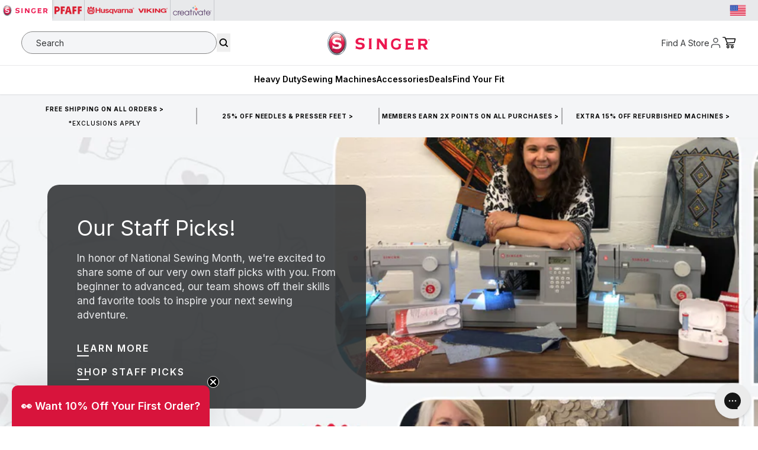

--- FILE ---
content_type: text/html; charset=utf-8
request_url: https://www.singer.com/pages/singer-inspiration
body_size: 129434
content:
<!doctype html>
<html class="no-js" lang="en">
<head>
<!-- Avoid unnecessary redirects to variant urls on product pages -->
<script>
!function(){if(!/\/products\//.test(location.pathname))return;var a=new URL(location.href).searchParams.has("variant"),b=c=>{try{var d=new URL(c+"",location.origin);return!a&&/\/products\//.test(d.pathname)&&d.searchParams.has("variant")&&d.searchParams.delete("variant"),d+""}catch{return c}};["pushState","replaceState"].map(c=>{var d=history[c];history[c]=(e,f,g)=>(g&&(g=b(g)),d.call(this,e,f,g))});var h=Location.prototype;[h.assign,h.replace].map((c,d)=>h[d?"replace":"assign"]=function(e){return c.call(this,b(e))})}();
</script>

<!-- Meta Tags -->
<meta charset="utf-8">
<!-- Preconnects & DNS Prefetch for performance -->
<link rel="preconnect" href="https://cdn.rebuyengine.com" crossorigin="">
<link rel="dns-prefetch" href="https://cdn.rebuyengine.com">

<link rel="preconnect" href="https://static.klaviyo.com" crossorigin="">
<link rel="dns-prefetch" href="https://static.klaviyo.com">

<link rel="preconnect" href="https://www.googletagmanager.com" crossorigin="">
<link rel="dns-prefetch" href="https://www.googletagmanager.com">
    <meta http-equiv="X-UA-Compatible" content="IE=edge">
    <meta name="viewport" content="width=device-width,initial-scale=1">
    <meta name="template-name" content="page">
    <meta name="theme-color" content="">


<!-- Load scripts only on non-index pages -->
   <script src="https://cdn-loyalty.yotpo.com/loader/ftCODYvTMqe5nVYXWD9zpg.js?shop=e10ad8-2.myshopify.com" defer=""></script>
  <script src="https://cdn.rebuyengine.com/onsite/js/SmartBanner.js" defer=""></script><!-- SERP - Improved Canonical URL Logic - supports product & collection metafields, strips query params-->
    
<!-- Primary Meta added 7-10-25 -->
<meta name="description" content="Find embroidery designs from mySewnet, where to take a free beginner class, and other project inspiration for all of your sewing and crafting projects.d content template">
<meta name="keywords" content="sewing machines, embroidery, quilting, Singer">

<meta property="og:site_name" content="Singer">
<meta property="og:url" content="https://www.singer.com/pages/singer-inspiration">
<meta property="og:title" content="Embroidery Designs, Free Classes &amp; Inspiration | SINGER®">
<meta property="og:type" content="website">
<meta property="og:description" content="Find embroidery designs from mySewnet, where to take a free beginner class, and other project inspiration for all of your sewing and crafting projects.d content template"><meta property="og:image" content="http://www.singer.com/cdn/shop/files/SVP-OpenGraph.jpg?v=1708452752">
  <meta property="og:image:secure_url" content="https://www.singer.com/cdn/shop/files/SVP-OpenGraph.jpg?v=1708452752">
  <meta property="og:image:width" content="1200">
  <meta property="og:image:height" content="628"><meta name="twitter:card" content="summary_large_image">
<meta name="twitter:title" content="Embroidery Designs, Free Classes &amp; Inspiration | SINGER®">
<meta name="twitter:description" content="Find embroidery designs from mySewnet, where to take a free beginner class, and other project inspiration for all of your sewing and crafting projects.d content template">

<link rel="canonical" href="https://www.singer.com/pages/singer-inspiration"><!-- SERP - Improved Canonical URL Logic - END -->





    

    


<script src="https://tags.pw.adn.cloud/ELSAUR/activation.js" async=""></script>
    
  
    <!--LOOMI SDK-->
<!--DO NOT EDIT-->
<link rel="preconnect" href="https://live.visually-io.com/" crossorigin="" data-em-disable="">
<link rel="dns-prefetch" href="https://live.visually-io.com/" data-em-disable="">
<script>
    (()=> {
        const env = 2;
        var store = "e10ad8-2.myshopify.com";
        var alias = store.replace(".myshopify.com", "").replaceAll("-", "_").toUpperCase();
        var jitsuKey =  "js.79558213911";
        window.loomi_ctx = {...(window.loomi_ctx || {}),storeAlias:alias,jitsuKey,env};
        
        
    
	
    })()
</script>
<link href="https://live.visually-io.com/cf/E10AD8_2.js?k=js.79558213911&e=2&s=E10AD8_2" rel="preload" as="script" data-em-disable="">
<link href="https://live.visually-io.com/cf/E10AD8_2.js?k=js.79558213911&e=2&s=E10AD8_2" rel="preload" as="script" data-em-disable="">
<link href="https://assets.visually.io/widgets/vsly-preact.min.js" rel="preload" as="script" data-em-disable="">
<script data-vsly="preact2" type="text/javascript" src="https://assets.visually.io/widgets/vsly-preact.min.js" data-em-disable=""></script>
<script type="text/javascript" src="https://live.visually-io.com/cf/E10AD8_2.js" data-em-disable=""></script>
<script type="text/javascript" src="https://live.visually-io.com/v/visually.js" data-em-disable=""></script>
<script defer="" type="text/javascript" src="https://live.visually-io.com/v/visually-a.js" data-em-disable=""></script>
<!--LOOMI SDK-->
 
    <!-- Preconnect to optimize DNS + TLS handshake -->
<link rel="preconnect" href="https://fonts.googleapis.com">
<link rel="preconnect" href="https://fonts.gstatic.com" crossorigin="">

<!-- Preload the stylesheet and load it asynchronously -->
<link rel="preload" as="style" href="https://fonts.googleapis.com/css2?family=Jost:ital,wght@0,300;0,400;0,500;0,600;0,700;1,300;1,400;1,500;1,600;1,700&family=Open+Sans:ital,wght@0,300;0,400;0,500;0,600;0,700;1,300;1,400;1,500;1,600;1,700&family=Poppins:ital,wght@0,300;0,400;0,500;0,600;0,700;1,300;1,400;1,500;1,600;1,700&family=Roboto:ital,wght@0,300;0,400;0,500;0,700;1,300;1,400;1,500;1,700&family=Inter:wght@100..900&display=swap" onload="this.onload=null;this.rel='stylesheet'">

<!-- Fallback for no-JS environments -->
<noscript>
  <link rel="stylesheet" href="https://fonts.googleapis.com/css2?family=Jost:ital,wght@0,300;0,400;0,500;0,600;0,700;1,300;1,400;1,500;1,600;1,700&family=Open+Sans:ital,wght@0,300;0,400;0,500;0,600;0,700;1,300;1,400;1,500;1,600;1,700&family=Poppins:ital,wght@0,300;0,400;0,500;0,600;0,700;1,300;1,400;1,500;1,600;1,700&family=Roboto:ital,wght@0,300;0,400;0,500;0,700;1,300;1,400;1,500;1,700&family=Inter:wght@100..900&display=swap">
</noscript>

<style data-shopify="">
  :root,
  .svp {
    --inter: 'Inter'
    , sans-serif;

    --h1: 54px;
    --h1-lineheight: 58px;
    --h2: 42px;
    --h2-lineheight: 44px;
    --h3: 36px;
    --h3-lineheight: 40px;
    --h4: 30px;
    --h4-lineheight: 32px;
    --h5: 26px;
    --h5-lineheight: 30px;
    --h6: 21px;
    --h6-lineheight: 28px;

    --h1-m: 38px;
    --h1-lineheight-m: 40px;
    --h2-m: 32px;
    --h2-lineheight-m: 34px;
    --h3-m: 28px;
    --h3-lineheight-m: 32px;
    --h4-m: 24px;
    --h4-lineheight-m: 28px;
    --h5-m: 21px;
    --h5-lineheight-m: 24px;
    --h6-m: 18px;
    --h6-lineheight-m: 24px;

    --sub-lg: 18px;
    --sub-lg-lineheight: 24px;
    --sub-base: 16px;
    --sub-base-lineheight: 22px;
    --sub-sm: 14px;
    --sub-sm-lineheight: 20px;

    --caps-lg: 16px;
    --caps-lg-lineheight: 22px;
    --caps-lg-letterspacing: 2px;
    --caps-base: 14px;
    --caps-base-lineheight: 18px;
    --caps-base-letterspacing: 2px;
    --caps-sm: 12px;
    --caps-sm-lineheight: 16px;
    --caps-sm-letterspacing: 2px;

    --body-lg: 20px;
    --body-lg-lineheight: 26px;
    --body-base: 17px;
    --body-base-lineheight: 24px;
    --body-sm: 14px;
    --body-sm-lineheight: 21px;
    --body-xs: 12px;
    --body-xs-lineheight: 18px;
  }

  .singer {
    --inter: 'Inter'
    , sans-serif;

    --h1: 58px;
    --h1-lineheight: 66px;
    --h2: 36px;
    --h2-lineheight: 46px;
    --h3: 40px;
    --h3-lineheight: 44px;
    --h4: 36px;
    --h4-lineheight: 40px;
    --h5: 32px;
    --h5-lineheight: 36px;
    --h6: 24px;
    --h6-lineheight: 28px;

    --h1-m: 40px;
    --h1-lineheight-m: 44px;
    --h2-m: 34px;
    --h2-lineheight-m: 38px;
    --h3-m: 28px;
    --h3-lineheight-m: 32px;
    --h4-m: 24px;
    --h4-lineheight-m: 28px;
    --h5-m: 20px;
    --h5-lineheight-m: 24px;
    --h6-m: 18px;
    --h6-lineheight-m: 22px;
  }

  .pfaff {
    --jost: 'Jost'
    , sans-serif;
    --open-sans: 'Open Sans'
    , sans-serif;

    --h1: 60px;
    --h1-lineheight: 70px;
    --h2: 54px;
    --h2-lineheight: 60px;
    --h3: 48px;
    --h3-lineheight: 52px;
    --h4: 36px;
    --h4-lineheight: 38px;
    --h5: 32px;
    --h5-lineheight: 34px;
    --h6: 28px;
    --h6-lineheight: 32px;

    --h1-m: 48px;
    --h1-lineheight-m: 50px;
    --h2-m: 40px;
    --h2-lineheight-m: 42px;
    --h3-m: 36px;
    --h3-lineheight-m: 38px;
    --h4-m: 32px;
    --h4-lineheight-m: 34px;
    --h5-m: 24px;
    --h5-lineheight-m: 26px;
    --h6-m: 20px;
    --h6-lineheight-m: 22px;

    --sub-lg: 20px;
    --sub-lg-lineheight: 26px;
    --sub-base: 18px;
    --sub-base-lineheight: 18px;
    --sub-sm: 16px;
    --sub-sm-lineheight: 16px;

    --body-lg: 20px;
    --body-lg-lineheight: 28px;
    --body-base: 16px;
    --body-base-lineheight: 24px;
    --body-sm: 14px;
    --body-sm-lineheight: 21px;
    --body-xs: 12px;
    --body-xs-lineheight: 18px;
  }

  .hv {
    --roboto: 'Roboto'
    , sans-serif;

    --h1: 54px;
    --h1-lineheight: 68px;
    --h2: 42px;
    --h2-lineheight: 44px;
    --h3: 36px;
    --h3-lineheight: 40px;
    --h4: 30px;
    --h4-lineheight: 32px;
    --h5: 26px;
    --h5-lineheight: 30px;
    --h6: 21px;
    --h6-lineheight: 28px;

    --h1-m: 36px;
    --h1-lineheight-m: 40px;
    --h2-m: 32px;
    --h2-lineheight-m: 34px;
    --h3-m: 28px;
    --h3-lineheight-m: 32px;
    --h4-m: 24px;
    --h4-lineheight-m: 30px;
    --h5-m: 20px;
    --h5-lineheight-m: 24px;
    --h6-m: 16px;
    --h6-lineheight-m: 26px;

    --sub-lg: 16px;
    --sub-lg-lineheight: 20px;
    --sub-base: 14px;
    --sub-base-lineheight: 22px;
    --sub-sm: 12px;
    --sub-sm-lineheight: 20px;

    --body-lg: 18px;
    --body-lg-lineheight: 26px;
    --body-base: 16px;
    --body-base-lineheight: 24px;
    --body-sm: 14px;
    --body-sm-lineheight: 21px;
    --body-xs: 12px;
    --body-xs-lineheight: 18px;
  }

  .mysewnet {
    --h1: 36px;
    --h1-lineheight: 36px;
    --h2: 48px;
    --h2-lineheight: 54px;
    --h3: 40px;
    --h3-lineheight: 48px;
    --h4: 32px;
    --h4-lineheight: 38px;
    --h5: 26px;
    --h5-lineheight: 32px;
    --h6: 22px;
    --h6-lineheight: 26px;

    --h1-m: 38px;
    --h1-lineheight-m: 40px;
    --h2-m: 34px;
    --h2-lineheight-m: 38px;
    --h3-m: 28px;
    --h3-lineheight-m: 32px;
    --h4-m: 24px;
    --h4-lineheight-m: 30px;
    --h5-m: 21px;
    --h5-lineheight-m: 25px;
    --h6-m: 18px;
    --h6-lineheight-m: 22px;

    --sub-lg: 18px;
    --sub-lg-lineheight: 24px;
    --sub-base: 16px;
    --sub-base-lineheight: 22px;
    --sub-sm: 14px;
    --sub-sm-lineheight: 20px;
  }
</style>

    <style>
  :root,
  .svp {
    --primary-1:#C8102E;
    --primary-2:#FFDBDE;
    --primary-3: transparent;
    --primary-4: transparent;
    --accent-1:#850533;
    --accent-2:#212529;
    --accent-3:#969491;
    --accent-4: transparent;
    --accent-5: transparent;
    --accent-6: transparent;
    --accent-7: transparent;

    /* Utility */
    --ada-outline: #4400FF;

    --success: #39893D;
    --success-light: #E5F1EA;
    --error: #BB2929;
    --error-light: #FFE1E1;

    /* Greyscale */
    --white: #FFFFFF;
    --black: #000000;
    --grey-1: #F4F5F7;
    --grey-2: #E8E9EB;
    --grey-3: #C6C8CC;
    --grey-4: #878A8F;
    --grey-5: #4D4F53;
    --grey-6: #343638;
    --grey-7: #232627;

  }

  .singer {
    --primary-1:#d8143c;
    --primary-2:#000000;
    --accent-1:#A10433;
    --accent-2: transparent;
    --accent-3: transparent;
  }

  .pfaff {
    --primary-1:#C8102E;
    --primary-2:#FFFFFF;
    --accent-1:#392132;
    --accent-2:#23323F;
    --accent-3:#004051;
    --accent-4:#382E2C;
    --accent-5:#8F3237;

    --error: var(--primary-1);
  }

  .hv {
    --primary-1:#d92033;
    --primary-2:#000;
    --primary-3:#FFF;
    --accent-1:#960037;
    --accent-1-light:#DBABBC;
    --accent-1-dark:#72002A;
    --accent-2:#5E2941;
    --accent-2-light:#BD97A8;
    --accent-2-dark:#410B23;
    --accent-3:#27617F;
    --accent-4:#B9D2DF;
    --accent-5:#DBE8EF;
    --accent-6:#F5F8FA;

    --error: var(--primary-1);
  }

  .mysewnet {
    --primary-1:#4D305E;
    --primary-2:#5D3078;
    --primary-3:#FFF;
    --primary-4:#000;
    --accent-1:#D55928;
    --accent-2:#C61A5A;
    --accent-3:#397297;
    --accent-4:#74A765;
  }
</style>
 
    
    


    

    
    
    


    <!-- Brand and Meta -->
    
<link rel="icon" type="image/png" href="//www.singer.com/cdn/shop/files/favicon.png?crop=center&height=32&v=1709083191&width=32"><title>
      Embroidery Designs, Free Classes &amp; Inspiration | SINGER®

        &#124; SINGER®
      </title>

        
   
    <link rel="stylesheet" href="//www.singer.com/cdn/shop/t/38/assets/mobile-flyout.css?v=111806555486728117911753901064">
<script>window.performance && window.performance.mark && window.performance.mark('shopify.content_for_header.start');</script><meta name="google-site-verification" content="zX-Ke7TtdIys7uM1oTe4x6c26ogtxkrU9JIfUII1Zjc">
<meta name="facebook-domain-verification" content="x0b7uts6xetqq7pencd7b5oowl3rwz">
<meta id="shopify-digital-wallet" name="shopify-digital-wallet" content="/79558213911/digital_wallets/dialog">
<meta name="shopify-checkout-api-token" content="ee4f71e6499ab42cab2ad047800b6a73">
<meta id="in-context-paypal-metadata" data-shop-id="79558213911" data-venmo-supported="false" data-environment="production" data-locale="en_US" data-paypal-v4="true" data-currency="USD">
<link rel="alternate" hreflang="x-default" href="https://www.singer.com/pages/singer-inspiration">
<link rel="alternate" hreflang="en-CA" href="https://www.singer.com/en-ca/pages/singer-inspiration">
<link rel="alternate" hreflang="fr-CA" href="https://www.singer.com/fr-ca/pages/singer-inspiration">
<link rel="alternate" hreflang="en-US" href="https://www.singer.com/pages/singer-inspiration">
<link rel="alternate" hreflang="es-US" href="https://www.singer.com/es/pages/singer-inspiration">
<script async="async" src="/checkouts/internal/preloads.js?locale=en-US"></script>
<link rel="preconnect" href="https://shop.app" crossorigin="anonymous">
<script async="async" src="https://shop.app/checkouts/internal/preloads.js?locale=en-US&shop_id=79558213911" crossorigin="anonymous"></script>
<script id="apple-pay-shop-capabilities" type="application/json">{"shopId":79558213911,"countryCode":"US","currencyCode":"USD","merchantCapabilities":["supports3DS"],"merchantId":"gid:\/\/shopify\/Shop\/79558213911","merchantName":"Singer","requiredBillingContactFields":["postalAddress","email","phone"],"requiredShippingContactFields":["postalAddress","email","phone"],"shippingType":"shipping","supportedNetworks":["visa","masterCard","amex","discover","elo","jcb"],"total":{"type":"pending","label":"Singer","amount":"1.00"},"shopifyPaymentsEnabled":true,"supportsSubscriptions":true}</script>
<script id="shopify-features" type="application/json">{"accessToken":"ee4f71e6499ab42cab2ad047800b6a73","betas":["rich-media-storefront-analytics"],"domain":"www.singer.com","predictiveSearch":true,"shopId":79558213911,"locale":"en"}</script>
<script>var Shopify = Shopify || {};
Shopify.shop = "e10ad8-2.myshopify.com";
Shopify.locale = "en";
Shopify.currency = {"active":"USD","rate":"1.0"};
Shopify.country = "US";
Shopify.theme = {"name":"Production | eHouse","id":165590335767,"schema_name":"SVP Worldwide","schema_version":"0.1.0","theme_store_id":null,"role":"main"};
Shopify.theme.handle = "null";
Shopify.theme.style = {"id":null,"handle":null};
Shopify.cdnHost = "www.singer.com/cdn";
Shopify.routes = Shopify.routes || {};
Shopify.routes.root = "/";</script>
<script type="module">!function(o){(o.Shopify=o.Shopify||{}).modules=!0}(window);</script>
<script>!function(o){function n(){var o=[];function n(){o.push(Array.prototype.slice.apply(arguments))}return n.q=o,n}var t=o.Shopify=o.Shopify||{};t.loadFeatures=n(),t.autoloadFeatures=n()}(window);</script>
<script>
  window.ShopifyPay = window.ShopifyPay || {};
  window.ShopifyPay.apiHost = "shop.app\/pay";
  window.ShopifyPay.redirectState = null;
</script>
<script id="shop-js-analytics" type="application/json">{"pageType":"page"}</script>
<script defer="defer" async="" type="module" src="//www.singer.com/cdn/shopifycloud/shop-js/modules/v2/client.init-shop-cart-sync_C5BV16lS.en.esm.js"></script>
<script defer="defer" async="" type="module" src="//www.singer.com/cdn/shopifycloud/shop-js/modules/v2/chunk.common_CygWptCX.esm.js"></script>
<script type="module">
  await import("//www.singer.com/cdn/shopifycloud/shop-js/modules/v2/client.init-shop-cart-sync_C5BV16lS.en.esm.js");
await import("//www.singer.com/cdn/shopifycloud/shop-js/modules/v2/chunk.common_CygWptCX.esm.js");

  window.Shopify.SignInWithShop?.initShopCartSync?.({"fedCMEnabled":true,"windoidEnabled":true});

</script>
<script>
  window.Shopify = window.Shopify || {};
  if (!window.Shopify.featureAssets) window.Shopify.featureAssets = {};
  window.Shopify.featureAssets['shop-js'] = {"shop-cart-sync":["modules/v2/client.shop-cart-sync_ZFArdW7E.en.esm.js","modules/v2/chunk.common_CygWptCX.esm.js"],"init-fed-cm":["modules/v2/client.init-fed-cm_CmiC4vf6.en.esm.js","modules/v2/chunk.common_CygWptCX.esm.js"],"shop-button":["modules/v2/client.shop-button_tlx5R9nI.en.esm.js","modules/v2/chunk.common_CygWptCX.esm.js"],"shop-cash-offers":["modules/v2/client.shop-cash-offers_DOA2yAJr.en.esm.js","modules/v2/chunk.common_CygWptCX.esm.js","modules/v2/chunk.modal_D71HUcav.esm.js"],"init-windoid":["modules/v2/client.init-windoid_sURxWdc1.en.esm.js","modules/v2/chunk.common_CygWptCX.esm.js"],"shop-toast-manager":["modules/v2/client.shop-toast-manager_ClPi3nE9.en.esm.js","modules/v2/chunk.common_CygWptCX.esm.js"],"init-shop-email-lookup-coordinator":["modules/v2/client.init-shop-email-lookup-coordinator_B8hsDcYM.en.esm.js","modules/v2/chunk.common_CygWptCX.esm.js"],"init-shop-cart-sync":["modules/v2/client.init-shop-cart-sync_C5BV16lS.en.esm.js","modules/v2/chunk.common_CygWptCX.esm.js"],"avatar":["modules/v2/client.avatar_BTnouDA3.en.esm.js"],"pay-button":["modules/v2/client.pay-button_FdsNuTd3.en.esm.js","modules/v2/chunk.common_CygWptCX.esm.js"],"init-customer-accounts":["modules/v2/client.init-customer-accounts_DxDtT_ad.en.esm.js","modules/v2/client.shop-login-button_C5VAVYt1.en.esm.js","modules/v2/chunk.common_CygWptCX.esm.js","modules/v2/chunk.modal_D71HUcav.esm.js"],"init-shop-for-new-customer-accounts":["modules/v2/client.init-shop-for-new-customer-accounts_ChsxoAhi.en.esm.js","modules/v2/client.shop-login-button_C5VAVYt1.en.esm.js","modules/v2/chunk.common_CygWptCX.esm.js","modules/v2/chunk.modal_D71HUcav.esm.js"],"shop-login-button":["modules/v2/client.shop-login-button_C5VAVYt1.en.esm.js","modules/v2/chunk.common_CygWptCX.esm.js","modules/v2/chunk.modal_D71HUcav.esm.js"],"init-customer-accounts-sign-up":["modules/v2/client.init-customer-accounts-sign-up_CPSyQ0Tj.en.esm.js","modules/v2/client.shop-login-button_C5VAVYt1.en.esm.js","modules/v2/chunk.common_CygWptCX.esm.js","modules/v2/chunk.modal_D71HUcav.esm.js"],"shop-follow-button":["modules/v2/client.shop-follow-button_Cva4Ekp9.en.esm.js","modules/v2/chunk.common_CygWptCX.esm.js","modules/v2/chunk.modal_D71HUcav.esm.js"],"checkout-modal":["modules/v2/client.checkout-modal_BPM8l0SH.en.esm.js","modules/v2/chunk.common_CygWptCX.esm.js","modules/v2/chunk.modal_D71HUcav.esm.js"],"lead-capture":["modules/v2/client.lead-capture_Bi8yE_yS.en.esm.js","modules/v2/chunk.common_CygWptCX.esm.js","modules/v2/chunk.modal_D71HUcav.esm.js"],"shop-login":["modules/v2/client.shop-login_D6lNrXab.en.esm.js","modules/v2/chunk.common_CygWptCX.esm.js","modules/v2/chunk.modal_D71HUcav.esm.js"],"payment-terms":["modules/v2/client.payment-terms_CZxnsJam.en.esm.js","modules/v2/chunk.common_CygWptCX.esm.js","modules/v2/chunk.modal_D71HUcav.esm.js"]};
</script>
<script>(function() {
  var isLoaded = false;
  function asyncLoad() {
    if (isLoaded) return;
    isLoaded = true;
    var urls = ["\/\/cdn.shopify.com\/proxy\/b3e8cac810cbded08c382f55459c02581018823258c25abb0f7634febc8384a8\/apps.bazaarvoice.com\/deployments\/singersewing\/main_site\/production\/en_US\/bv.js?shop=e10ad8-2.myshopify.com\u0026sp-cache-control=cHVibGljLCBtYXgtYWdlPTkwMA","https:\/\/config.gorgias.chat\/bundle-loader\/01HNEBQHNGPVFJTY26XWA3B66N?source=shopify1click\u0026shop=e10ad8-2.myshopify.com","https:\/\/cdn-scripts.signifyd.com\/shopify\/script-tag.js?shop=e10ad8-2.myshopify.com","https:\/\/app.octaneai.com\/z1clj3ygljv72qah\/shopify.js?x=wBqi2rHSdBkEV1Za\u0026shop=e10ad8-2.myshopify.com","https:\/\/cdn.9gtb.com\/loader.js?g_cvt_id=aeaa04b9-2d7f-45b8-8ab4-80fc23e04bcb\u0026shop=e10ad8-2.myshopify.com","https:\/\/tools.luckyorange.com\/core\/lo.js?site-id=77035e1b\u0026shop=e10ad8-2.myshopify.com"];
    for (var i = 0; i < urls.length; i++) {
      var s = document.createElement('script');
      s.type = 'text/javascript';
      s.async = true;
      s.src = urls[i];
      var x = document.getElementsByTagName('script')[0];
      x.parentNode.insertBefore(s, x);
    }
  };
  if(window.attachEvent) {
    window.attachEvent('onload', asyncLoad);
  } else {
    window.addEventListener('load', asyncLoad, false);
  }
})();</script>
<script id="__st">var __st={"a":79558213911,"offset":-21600,"reqid":"85b7aa1a-9a7e-4a68-9967-8ed70944e8a3-1768822511","pageurl":"www.singer.com\/pages\/singer-inspiration","s":"pages-141821935895","u":"6bd67f10ee05","p":"page","rtyp":"page","rid":141821935895};</script>
<script>window.ShopifyPaypalV4VisibilityTracking = true;</script>
<script id="form-persister">!function(){'use strict';const t='contact',e='new_comment',n=[[t,t],['blogs',e],['comments',e],[t,'customer']],o='password',r='form_key',c=['recaptcha-v3-token','g-recaptcha-response','h-captcha-response',o],s=()=>{try{return window.sessionStorage}catch{return}},i='__shopify_v',u=t=>t.elements[r],a=function(){const t=[...n].map((([t,e])=>`form[action*='/${t}']:not([data-nocaptcha='true']) input[name='form_type'][value='${e}']`)).join(',');var e;return e=t,()=>e?[...document.querySelectorAll(e)].map((t=>t.form)):[]}();function m(t){const e=u(t);a().includes(t)&&(!e||!e.value)&&function(t){try{if(!s())return;!function(t){const e=s();if(!e)return;const n=u(t);if(!n)return;const o=n.value;o&&e.removeItem(o)}(t);const e=Array.from(Array(32),(()=>Math.random().toString(36)[2])).join('');!function(t,e){u(t)||t.append(Object.assign(document.createElement('input'),{type:'hidden',name:r})),t.elements[r].value=e}(t,e),function(t,e){const n=s();if(!n)return;const r=[...t.querySelectorAll(`input[type='${o}']`)].map((({name:t})=>t)),u=[...c,...r],a={};for(const[o,c]of new FormData(t).entries())u.includes(o)||(a[o]=c);n.setItem(e,JSON.stringify({[i]:1,action:t.action,data:a}))}(t,e)}catch(e){console.error('failed to persist form',e)}}(t)}const f=t=>{if('true'===t.dataset.persistBound)return;const e=function(t,e){const n=function(t){return'function'==typeof t.submit?t.submit:HTMLFormElement.prototype.submit}(t).bind(t);return function(){let t;return()=>{t||(t=!0,(()=>{try{e(),n()}catch(t){(t=>{console.error('form submit failed',t)})(t)}})(),setTimeout((()=>t=!1),250))}}()}(t,(()=>{m(t)}));!function(t,e){if('function'==typeof t.submit&&'function'==typeof e)try{t.submit=e}catch{}}(t,e),t.addEventListener('submit',(t=>{t.preventDefault(),e()})),t.dataset.persistBound='true'};!function(){function t(t){const e=(t=>{const e=t.target;return e instanceof HTMLFormElement?e:e&&e.form})(t);e&&m(e)}document.addEventListener('submit',t),document.addEventListener('DOMContentLoaded',(()=>{const e=a();for(const t of e)f(t);var n;n=document.body,new window.MutationObserver((t=>{for(const e of t)if('childList'===e.type&&e.addedNodes.length)for(const t of e.addedNodes)1===t.nodeType&&'FORM'===t.tagName&&a().includes(t)&&f(t)})).observe(n,{childList:!0,subtree:!0,attributes:!1}),document.removeEventListener('submit',t)}))}()}();</script>
<script integrity="sha256-4kQ18oKyAcykRKYeNunJcIwy7WH5gtpwJnB7kiuLZ1E=" data-source-attribution="shopify.loadfeatures" defer="defer" src="//www.singer.com/cdn/shopifycloud/storefront/assets/storefront/load_feature-a0a9edcb.js" crossorigin="anonymous"></script>
<script crossorigin="anonymous" defer="defer" src="//www.singer.com/cdn/shopifycloud/storefront/assets/shopify_pay/storefront-65b4c6d7.js?v=20250812"></script>
<script data-source-attribution="shopify.dynamic_checkout.dynamic.init">var Shopify=Shopify||{};Shopify.PaymentButton=Shopify.PaymentButton||{isStorefrontPortableWallets:!0,init:function(){window.Shopify.PaymentButton.init=function(){};var t=document.createElement("script");t.src="https://www.singer.com/cdn/shopifycloud/portable-wallets/latest/portable-wallets.en.js",t.type="module",document.head.appendChild(t)}};
</script>
<script data-source-attribution="shopify.dynamic_checkout.buyer_consent">
  function portableWalletsHideBuyerConsent(e){var t=document.getElementById("shopify-buyer-consent"),n=document.getElementById("shopify-subscription-policy-button");t&&n&&(t.classList.add("hidden"),t.setAttribute("aria-hidden","true"),n.removeEventListener("click",e))}function portableWalletsShowBuyerConsent(e){var t=document.getElementById("shopify-buyer-consent"),n=document.getElementById("shopify-subscription-policy-button");t&&n&&(t.classList.remove("hidden"),t.removeAttribute("aria-hidden"),n.addEventListener("click",e))}window.Shopify?.PaymentButton&&(window.Shopify.PaymentButton.hideBuyerConsent=portableWalletsHideBuyerConsent,window.Shopify.PaymentButton.showBuyerConsent=portableWalletsShowBuyerConsent);
</script>
<script data-source-attribution="shopify.dynamic_checkout.cart.bootstrap">document.addEventListener("DOMContentLoaded",(function(){function t(){return document.querySelector("shopify-accelerated-checkout-cart, shopify-accelerated-checkout")}if(t())Shopify.PaymentButton.init();else{new MutationObserver((function(e,n){t()&&(Shopify.PaymentButton.init(),n.disconnect())})).observe(document.body,{childList:!0,subtree:!0})}}));
</script>
<link id="shopify-accelerated-checkout-styles" rel="stylesheet" media="screen" href="https://www.singer.com/cdn/shopifycloud/portable-wallets/latest/accelerated-checkout-backwards-compat.css" crossorigin="anonymous">
<style id="shopify-accelerated-checkout-cart">
        #shopify-buyer-consent {
  margin-top: 1em;
  display: inline-block;
  width: 100%;
}

#shopify-buyer-consent.hidden {
  display: none;
}

#shopify-subscription-policy-button {
  background: none;
  border: none;
  padding: 0;
  text-decoration: underline;
  font-size: inherit;
  cursor: pointer;
}

#shopify-subscription-policy-button::before {
  box-shadow: none;
}

      </style>

<script>window.performance && window.performance.mark && window.performance.mark('shopify.content_for_header.end');</script>

    <script>
      document.documentElement.className = document.documentElement.className.replace('no-js', 'js');
      if (Shopify.designMode) {
        document.documentElement.classList.add('shopify-design-mode');
      }
    </script>
    
<script src="//www.singer.com/cdn/shop/t/38/assets/variantSwitcher.js?v=83551974639518053651762364372" defer="defer"></script>
    <link rel="stylesheet" href="//www.singer.com/cdn/shop/t/38/assets/variantSwitcher.css?v=146479060910652331511762364371">


    



  <link href="//www.singer.com/cdn/shop/t/38/assets/theme-bebff670.css" rel="stylesheet" type="text/css" media="all">





  <link rel="modulepreload" href="//www.singer.com/cdn/shop/t/38/assets/theme-11f98f13.js" as="script" crossorigin="anonymous">
  <script src="//www.singer.com/cdn/shop/t/38/assets/theme-11f98f13.js" type="module" crossorigin="anonymous"></script>
  <link href="//www.singer.com/cdn/shop/t/38/assets/theme-bebff670.css" rel="stylesheet" type="text/css" media="all">


    
    
    <script>
      try {
        const countryCode = Shopify.country;
        const currency = Shopify.currency.active;
        const currencyRate = Shopify.currency.rate;
        window.boostSdCustomParams = {
          country: countryCode,
          currency: currency,
          currency_rate: currencyRate
        };
      } catch (error) {
        //console.log(error)
      }  
    </script>
    

            

  <!-- BEGIN app block: shopify://apps/elevar-conversion-tracking/blocks/dataLayerEmbed/bc30ab68-b15c-4311-811f-8ef485877ad6 -->



<script type="module" dynamic="">
  const configUrl = "/a/elevar/static/configs/9d9175afb151652979571051ca5566a92b3a4b2c/config.js";
  const config = (await import(configUrl)).default;
  const scriptUrl = config.script_src_app_theme_embed;

  if (scriptUrl) {
    const { handler } = await import(scriptUrl);

    await handler(
      config,
      {
        cartData: {
  marketId: "63715213591",
  attributes:{},
  cartTotal: "0.0",
  currencyCode:"USD",
  items: []
}
,
        user: {cartTotal: "0.0",
    currencyCode:"USD",customer: {},
}
,
        isOnCartPage:false,
        collectionView:null,
        searchResultsView:null,
        productView:null,
        checkoutComplete: null
      }
    );
  }
</script>


<!-- END app block --><!-- BEGIN app block: shopify://apps/yotpo-loyalty-rewards/blocks/loader-app-embed-block/2f9660df-5018-4e02-9868-ee1fb88d6ccd -->
    <script src="https://cdn-widgetsrepository.yotpo.com/v1/loader/ftCODYvTMqe5nVYXWD9zpg" async=""></script>




<!-- END app block --><!-- BEGIN app block: shopify://apps/hulk-form-builder/blocks/app-embed/b6b8dd14-356b-4725-a4ed-77232212b3c3 --><!-- BEGIN app snippet: hulkapps-formbuilder-theme-ext --><script type="text/javascript">
  
  if (typeof window.formbuilder_customer != "object") {
        window.formbuilder_customer = {}
  }

  window.hulkFormBuilder = {
    form_data: {"form_Gq26K7w69ewuRvQ_BbuStg":{"uuid":"Gq26K7w69ewuRvQ_BbuStg","form_name":"Trade In Form","form_data":{"div_back_gradient_1":"#fff","div_back_gradient_2":"#fff","back_color":"#fff","form_title":"","form_submit":"Submit","after_submit":"hideAndmessage","after_submit_msg":"\u003cp\u003e\u003cstrong\u003eYour upgrade journey is officially threaded!\u0026nbsp;\u003c\/strong\u003e\u003c\/p\u003e\n\n\u003cp\u003eAn experienced member of our team will be in touch shortly with additional details to guide you through the next steps. We\u0026rsquo;re excited to help you upgrade your sewing experience!\u003c\/p\u003e\n","captcha_enable":"yes","label_style":"blockLabels","input_border_radius":"2","back_type":"transparent","input_back_color":"#fff","input_back_color_hover":"#fff","back_shadow":"none","label_font_clr":"#333333","input_font_clr":"#333333","button_align":"leftBtn","button_clr":"#fff","button_back_clr":"#da2131","button_border_radius":"2","form_width":"900px","form_border_size":"2","form_border_clr":"#da2131","form_border_radius":"1","label_font_size":"14","input_font_size":"12","button_font_size":"16","form_padding":"35","input_border_color":"#ccc","input_border_color_hover":"#ccc","btn_border_clr":"#da2131","btn_border_size":"1","form_name":"Trade In Form","":"customersupport@singer.com","form_access_message":"\u003cp\u003ePlease login to access the form\u003cbr\u003eDo not have an account? Create account\u003c\/p\u003e","form_banner_alignment":"center","banner_img_height":"35","form_description":"\u003cp style=\"font-size:20px;\"\u003eFind out what you can trade in your machine for today! No obligation quote.\u003c\/p\u003e\n","captcha_honeypot":"no","banner_img_width":"500","advance_css":".form_title_div p { font-weight: 600; color: black; }\n.form-control {\nheight:auto!important;\npadding: 12px!important;\n}\nlabel.fitText.block_label {\nfont-size:16px;\nfont-weight:500;\nletterspacing: -0.14px;\nline-height: 20px;\nmargin-bottom: 5px;\ncolor: black;\n}\n  .required-star {\n    color: #de2131;\n    margin-left: 0.25em;\n    font-weight: bold;\n  }\n.radio-list.input2.horizontal * {\n  font-size: 16px; \/* change value as needed *\/\n}","advance_js":"document.addEventListener(\"DOMContentLoaded\", () =\u003e {\n    document.querySelectorAll(\"label.fitText.block_label\").forEach(label =\u003e {\n      let text = label.textContent.trim();\n\n      if (text.endsWith(\"*\")) {\n        \/\/ Remove the last character (the built-in *)\n        let newText = text.slice(0, -1).trim();\n\n        \/\/ Replace label content with text + styled span\n        label.innerHTML = `${newText}\u003cspan class=\"required-star\"\u003e*\u003c\/span\u003e`;\n      }\n    });\n  });","formElements":[{"Conditions":{},"type":"text","position":0,"label":"Name","required":"yes","page_number":1,"halfwidth":"yes"},{"type":"email","position":1,"label":"Email","required":"yes","email_confirm":"yes","Conditions":{},"page_number":1,"halfwidth":"yes"},{"Conditions":{},"type":"radio","position":2,"label":"Machine Brand","values":"Singer®\nHusqvarna® Viking®\nPFAFF®","elementCost":{},"page_number":1,"required":"yes","customClass":"brand-options","halfwidth":"yes"},{"Conditions":{},"type":"text","position":3,"label":"Machine Model","required":"yes","page_number":1,"halfwidth":"yes"},{"Conditions":{},"type":"text","position":4,"label":"Machine Serial Number","required":"yes","page_number":1,"infoMessage":"The Serial Number can be found on the back or the underside of your machine.","halfwidth":"yes"},{"Conditions":{},"type":"select","position":5,"label":"Condition of the Machine","required":"yes","values":"Like New \/ Excellent\nGood\nFair\nPoor\nNon-Functional\nI don′t know","elementCost":{},"customID":"machine-condition","page_number":1,"halfwidth":"yes"},{"Conditions":{},"type":"image","position":6,"label":"Upload Machine Images","imageMultiple":"yes","enable_drag_and_drop":"no","imagenoMultiple":"5","page_number":1,"halfwidth":"yes"}]},"is_spam_form":false,"shop_uuid":"41wo2J9York_snNEkuD1RQ","shop_timezone":"America\/Chicago","shop_id":95063,"shop_is_after_submit_enabled":true,"shop_shopify_plan":"shopify_plus","shop_shopify_domain":"e10ad8-2.myshopify.com","shop_remove_watermark":false,"shop_created_at":"2023-11-14T13:58:51.401-06:00"}},
    shop_data: {"shop_41wo2J9York_snNEkuD1RQ":{"shop_uuid":"41wo2J9York_snNEkuD1RQ","shop_timezone":"America\/Chicago","shop_id":95063,"shop_is_after_submit_enabled":true,"shop_shopify_plan":"Shopify Plus","shop_shopify_domain":"e10ad8-2.myshopify.com","shop_created_at":"2023-11-14T13:58:51.401-06:00","is_skip_metafield":false,"shop_deleted":false,"shop_disabled":false}},
    settings_data: {"shop_settings":{"shop_customise_msgs":[],"default_customise_msgs":{"is_required":"is required","thank_you":"Thank you! The form was submitted successfully.","processing":"Processing...","valid_data":"Please provide valid data","valid_email":"Provide valid email format","valid_tags":"HTML Tags are not allowed","valid_phone":"Provide valid phone number","valid_captcha":"Please provide valid captcha response","valid_url":"Provide valid URL","only_number_alloud":"Provide valid number in","number_less":"must be less than","number_more":"must be more than","image_must_less":"Image must be less than 20MB","image_number":"Images allowed","image_extension":"Invalid extension! Please provide image file","error_image_upload":"Error in image upload. Please try again.","error_file_upload":"Error in file upload. Please try again.","your_response":"Your response","error_form_submit":"Error occur.Please try again after sometime.","email_submitted":"Form with this email is already submitted","invalid_email_by_zerobounce":"The email address you entered appears to be invalid. Please check it and try again.","download_file":"Download file","card_details_invalid":"Your card details are invalid","card_details":"Card details","please_enter_card_details":"Please enter card details","card_number":"Card number","exp_mm":"Exp MM","exp_yy":"Exp YY","crd_cvc":"CVV","payment_value":"Payment amount","please_enter_payment_amount":"Please enter payment amount","address1":"Address line 1","address2":"Address line 2","city":"City","province":"Province","zipcode":"Zip code","country":"Country","blocked_domain":"This form does not accept addresses from","file_must_less":"File must be less than 20MB","file_extension":"Invalid extension! Please provide file","only_file_number_alloud":"files allowed","previous":"Previous","next":"Next","must_have_a_input":"Please enter at least one field.","please_enter_required_data":"Please enter required data","atleast_one_special_char":"Include at least one special character","atleast_one_lowercase_char":"Include at least one lowercase character","atleast_one_uppercase_char":"Include at least one uppercase character","atleast_one_number":"Include at least one number","must_have_8_chars":"Must have 8 characters long","be_between_8_and_12_chars":"Be between 8 and 12 characters long","please_select":"Please Select","phone_submitted":"Form with this phone number is already submitted","user_res_parse_error":"Error while submitting the form","valid_same_values":"values must be same","product_choice_clear_selection":"Clear Selection","picture_choice_clear_selection":"Clear Selection","remove_all_for_file_image_upload":"Remove All","invalid_file_type_for_image_upload":"You can't upload files of this type.","invalid_file_type_for_signature_upload":"You can't upload files of this type.","max_files_exceeded_for_file_upload":"You can not upload any more files.","max_files_exceeded_for_image_upload":"You can not upload any more files.","file_already_exist":"File already uploaded","max_limit_exceed":"You have added the maximum number of text fields.","cancel_upload_for_file_upload":"Cancel upload","cancel_upload_for_image_upload":"Cancel upload","cancel_upload_for_signature_upload":"Cancel upload"},"shop_blocked_domains":[]}},
    features_data: {"shop_plan_features":{"shop_plan_features":["unlimited-forms","full-design-customization","export-form-submissions","multiple-recipients-for-form-submissions","multiple-admin-notifications","enable-captcha","unlimited-file-uploads","save-submitted-form-data","set-auto-response-message","conditional-logic","form-banner","save-as-draft-facility","include-user-response-in-admin-email","disable-form-submission","mail-platform-integration","stripe-payment-integration","pre-built-templates","create-customer-account-on-shopify","google-analytics-3-by-tracking-id","facebook-pixel-id","bing-uet-pixel-id","advanced-js","advanced-css","api-available","customize-form-message","hidden-field","restrict-from-submissions-per-one-user","utm-tracking","ratings","privacy-notices","heading","paragraph","shopify-flow-trigger","domain-setup","block-domain","address","html-code","form-schedule","after-submit-script","customize-form-scrolling","on-form-submission-record-the-referrer-url","password","duplicate-the-forms","include-user-response-in-auto-responder-email","elements-add-ons","admin-and-auto-responder-email-with-tokens","email-export","premium-support","google-analytics-4-by-measurement-id","google-ads-for-tracking-conversion","validation-field","approve-or-decline-submission","product-choice","ticket-system","emoji-feedback","multi-line-text","iamge-choice","image-display","file-upload","slack-integration","google-sheets-integration","multi-page-form","access-only-for-logged-in-users","zapier-integration","add-tags-for-existing-customers","restrict-from-submissions-per-phone-number","multi-column-text","booking","zerobounce-integration","load_form_as_popup","advanced_conditional_logic"]}},
    shop: null,
    shop_id: null,
    plan_features: null,
    validateDoubleQuotes: false,
    assets: {
      extraFunctions: "https://cdn.shopify.com/extensions/019bb5ee-ec40-7527-955d-c1b8751eb060/form-builder-by-hulkapps-50/assets/extra-functions.js",
      extraStyles: "https://cdn.shopify.com/extensions/019bb5ee-ec40-7527-955d-c1b8751eb060/form-builder-by-hulkapps-50/assets/extra-styles.css",
      bootstrapStyles: "https://cdn.shopify.com/extensions/019bb5ee-ec40-7527-955d-c1b8751eb060/form-builder-by-hulkapps-50/assets/theme-app-extension-bootstrap.css"
    },
    translations: {
      htmlTagNotAllowed: "HTML Tags are not allowed",
      sqlQueryNotAllowed: "SQL Queries are not allowed",
      doubleQuoteNotAllowed: "Double quotes are not allowed",
      vorwerkHttpWwwNotAllowed: "The words \u0026#39;http\u0026#39; and \u0026#39;www\u0026#39; are not allowed. Please remove them and try again.",
      maxTextFieldsReached: "You have added the maximum number of text fields.",
      avoidNegativeWords: "Avoid negative words: Don\u0026#39;t use negative words in your contact message.",
      customDesignOnly: "This form is for custom designs requests. For general inquiries please contact our team at info@stagheaddesigns.com",
      zerobounceApiErrorMsg: "We couldn\u0026#39;t verify your email due to a technical issue. Please try again later.",
    }

  }

  

  window.FbThemeAppExtSettingsHash = {}
  
</script><!-- END app snippet --><!-- END app block --><!-- BEGIN app block: shopify://apps/visually-a-b-testing-cro/blocks/visually/d08aba15-0b89-475b-9f75-9c4c0ca8c3c4 --><script data-vsly="preact">
    const hasPreact = !!Array.from(document.getElementsByTagName('script')).find(x => !!['vsly-preact.min.js'].find(s => x?.src?.includes(s)) || x.getAttribute('data-vsly') === 'preact2')
    if (!hasPreact) {
        var script = document.createElement('script');
        script.src = 'https://live.visually-io.com/widgets/vsly-preact.min.js';
        document.head.appendChild(script);
    }
</script>
<script type="module">
  const env = 2
  var store = "e10ad8-2.myshopify.com";
  var alias = store.replace(".myshopify.com", "").replaceAll("-", "_").toUpperCase();
  if(!window.vsly_init){
    window.vsly_init = true
    window.vsly_app_embed = true
    import("https://live.visually-io.com/v/visually.esm.js").then(({sdk})=>{
      sdk.initialize(env, alias);
    })
    var jitsuKey =  "js.79558213911";
    window.loomi_ctx = {...(window.loomi_ctx || {}),storeAlias:alias,jitsuKey,env};
    
    
  }
</script>
<script defer="" type="module">
  const env = 2
  var store = "e10ad8-2.myshopify.com";
  var alias = store.replace(".myshopify.com", "").replaceAll("-", "_").toUpperCase();
  var jitsuKey =  "js.79558213911";
  if(!window.vsly_analytics_init) {
    window.vsly_analytics_init = true
    import("https://live.visually-io.com/v/visually-a.esm.js").then(({sdk})=> {
      sdk.initialize(jitsuKey, alias, env);
    })
  }</script>

<!-- END app block --><!-- BEGIN app block: shopify://apps/klaviyo-email-marketing-sms/blocks/klaviyo-onsite-embed/2632fe16-c075-4321-a88b-50b567f42507 -->












  <script async="" src="https://static.klaviyo.com/onsite/js/XHtVeu/klaviyo.js?company_id=XHtVeu"></script>
  <script>!function(){if(!window.klaviyo){window._klOnsite=window._klOnsite||[];try{window.klaviyo=new Proxy({},{get:function(n,i){return"push"===i?function(){var n;(n=window._klOnsite).push.apply(n,arguments)}:function(){for(var n=arguments.length,o=new Array(n),w=0;w<n;w++)o[w]=arguments[w];var t="function"==typeof o[o.length-1]?o.pop():void 0,e=new Promise((function(n){window._klOnsite.push([i].concat(o,[function(i){t&&t(i),n(i)}]))}));return e}}})}catch(n){window.klaviyo=window.klaviyo||[],window.klaviyo.push=function(){var n;(n=window._klOnsite).push.apply(n,arguments)}}}}();</script>

  




  <script>
    window.klaviyoReviewsProductDesignMode = false
  </script>







<!-- END app block --><!-- BEGIN app block: shopify://apps/sc-easy-redirects/blocks/app/be3f8dbd-5d43-46b4-ba43-2d65046054c2 -->
    <!-- common for all pages -->
    
    
        <script src="https://cdn.shopify.com/extensions/264f3360-3201-4ab7-9087-2c63466c86a3/sc-easy-redirects-5/assets/esc-redirect-app-live-feature.js" async=""></script>
    




<!-- END app block --><!-- BEGIN app block: shopify://apps/boost-ai-search-filter/blocks/boost-sd-ssr/7fc998ae-a150-4367-bab8-505d8a4503f7 --><script type="text/javascript">"use strict";(()=>{var __typeError=msg=>{throw TypeError(msg)};var __accessCheck=(obj,member,msg)=>member.has(obj)||__typeError("Cannot "+msg);var __privateGet=(obj,member,getter)=>(__accessCheck(obj,member,"read from private field"),getter?getter.call(obj):member.get(obj));var __privateAdd=(obj,member,value)=>member.has(obj)?__typeError("Cannot add the same private member more than once"):member instanceof WeakSet?member.add(obj):member.set(obj,value);var __privateSet=(obj,member,value,setter)=>(__accessCheck(obj,member,"write to private field"),setter?setter.call(obj,value):member.set(obj,value),value);var __privateMethod=(obj,member,method)=>(__accessCheck(obj,member,"access private method"),method);function mergeDeepMutate(target,...sources){if(!target)return target;if(sources.length===0)return target;const isObject=obj=>!!obj&&typeof obj==="object";const isPlainObject=obj=>{if(!isObject(obj))return false;const proto=Object.getPrototypeOf(obj);return proto===Object.prototype||proto===null};for(const source of sources){if(!source)continue;for(const key in source){const sourceValue=source[key];if(!(key in target)){target[key]=sourceValue;continue}const targetValue=target[key];if(Array.isArray(targetValue)&&Array.isArray(sourceValue)){target[key]=targetValue.concat(...sourceValue)}else if(isPlainObject(targetValue)&&isPlainObject(sourceValue)){target[key]=mergeDeepMutate(targetValue,sourceValue)}else{target[key]=sourceValue}}}return target}var _config,_dataObjects,_modules,_cachedModulesByConstructor,_status,_cachedEventListeners,_registryBlockListeners,_readyListeners,_blocks,_Application_instances,extendAppConfigFromModules_fn,extendAppConfigFromGlobalVariables_fn,initializeDataObjects_fn,resetBlocks_fn,loadModuleEventListeners_fn;var Application=class{constructor(config,dataObjects){__privateAdd(this,_Application_instances);__privateAdd(this,_config);__privateAdd(this,_dataObjects);__privateAdd(this,_modules,[]);__privateAdd(this,_cachedModulesByConstructor,new Map);__privateAdd(this,_status,"created");__privateAdd(this,_cachedEventListeners,{});__privateAdd(this,_registryBlockListeners,[]);__privateAdd(this,_readyListeners,[]);this.mode="production";this.logLevel=1;__privateAdd(this,_blocks,{});const boostWidgetIntegration=window.boostWidgetIntegration;__privateSet(this,_config,config||{logLevel:boostWidgetIntegration?.config?.logLevel,env:"production"});this.logLevel=__privateGet(this,_config).logLevel??(this.mode==="production"?2:this.logLevel);if(__privateGet(this,_config).logLevel==null){__privateGet(this,_config).logLevel=this.logLevel}__privateSet(this,_dataObjects,dataObjects||{});this.logger={debug:(...args)=>{if(this.logLevel<=0){console.debug("Boost > [DEBUG] ",...args)}},info:(...args)=>{if(this.logLevel<=1){console.info("Boost > [INFO] ",...args)}},warn:(...args)=>{if(this.logLevel<=2){console.warn("Boost > [WARN] ",...args)}},error:(...args)=>{if(this.logLevel<=3){console.error("Boost > [ERROR] ",...args)}}}}get blocks(){return __privateGet(this,_blocks)}get config(){return __privateGet(this,_config)}get dataObjects(){return __privateGet(this,_dataObjects)}get status(){return __privateGet(this,_status)}get modules(){return __privateGet(this,_modules)}bootstrap(){if(__privateGet(this,_status)==="bootstrapped"){this.logger.warn("Application already bootstrapped");return}if(__privateGet(this,_status)==="started"){this.logger.warn("Application already started");return}__privateMethod(this,_Application_instances,loadModuleEventListeners_fn).call(this);this.dispatchLifecycleEvent({name:"onBeforeAppBootstrap",payload:null});if(__privateGet(this,_config)?.customization?.app?.onBootstrap){__privateGet(this,_config).customization.app.onBootstrap(this)}__privateMethod(this,_Application_instances,extendAppConfigFromModules_fn).call(this);__privateMethod(this,_Application_instances,extendAppConfigFromGlobalVariables_fn).call(this);__privateMethod(this,_Application_instances,initializeDataObjects_fn).call(this);this.assignGlobalVariables();__privateSet(this,_status,"bootstrapped");this.dispatchLifecycleEvent({name:"onAppBootstrap",payload:null})}async initModules(){await Promise.all(__privateGet(this,_modules).map(async module=>{if(!module.shouldInit()){this.logger.info("Module not initialized",module.constructor.name,"shouldInit returned false");return}module.onBeforeModuleInit?.();this.dispatchLifecycleEvent({name:"onBeforeModuleInit",payload:{module}});this.logger.info(`Initializing ${module.constructor.name} module`);try{await module.init();this.dispatchLifecycleEvent({name:"onModuleInit",payload:{module}})}catch(error){this.logger.error(`Error initializing module ${module.constructor.name}:`,error);this.dispatchLifecycleEvent({name:"onModuleError",payload:{module,error:error instanceof Error?error:new Error(String(error))}})}}))}getModule(constructor){const module=__privateGet(this,_cachedModulesByConstructor).get(constructor);if(module&&!module.shouldInit()){return void 0}return module}getModuleByName(name){const module=__privateGet(this,_modules).find(mod=>{const ModuleClass=mod.constructor;return ModuleClass.moduleName===name});if(module&&!module.shouldInit()){return void 0}return module}registerBlock(block){if(!block.id){this.logger.error("Block id is required");return}const blockId=block.id;if(__privateGet(this,_blocks)[blockId]){this.logger.error(`Block with id ${blockId} already exists`);return}__privateGet(this,_blocks)[blockId]=block;if(window.boostWidgetIntegration.blocks){window.boostWidgetIntegration.blocks[blockId]=block}this.dispatchLifecycleEvent({name:"onRegisterBlock",payload:{block}});__privateGet(this,_registryBlockListeners).forEach(listener=>{try{listener(block)}catch(error){this.logger.error("Error in registry block listener:",error)}})}addRegistryBlockListener(listener){__privateGet(this,_registryBlockListeners).push(listener);Object.values(__privateGet(this,_blocks)).forEach(block=>{try{listener(block)}catch(error){this.logger.error("Error in registry block listener for existing block:",error)}})}removeRegistryBlockListener(listener){const index=__privateGet(this,_registryBlockListeners).indexOf(listener);if(index>-1){__privateGet(this,_registryBlockListeners).splice(index,1)}}onReady(handler){if(__privateGet(this,_status)==="started"){try{handler()}catch(error){this.logger.error("Error in ready handler:",error)}}else{__privateGet(this,_readyListeners).push(handler)}}assignGlobalVariables(){if(!window.boostWidgetIntegration){window.boostWidgetIntegration={}}Object.assign(window.boostWidgetIntegration,{TAEApp:this,config:this.config,dataObjects:__privateGet(this,_dataObjects),blocks:this.blocks})}async start(){this.logger.info("Application starting");this.bootstrap();this.dispatchLifecycleEvent({name:"onBeforeAppStart",payload:null});await this.initModules();__privateSet(this,_status,"started");this.dispatchLifecycleEvent({name:"onAppStart",payload:null});__privateGet(this,_readyListeners).forEach(listener=>{try{listener()}catch(error){this.logger.error("Error in ready listener:",error)}});if(__privateGet(this,_config)?.customization?.app?.onStart){__privateGet(this,_config).customization.app.onStart(this)}}destroy(){if(__privateGet(this,_status)!=="started"){this.logger.warn("Application not started yet");return}__privateGet(this,_modules).forEach(module=>{this.dispatchLifecycleEvent({name:"onModuleDestroy",payload:{module}});module.destroy()});__privateSet(this,_modules,[]);__privateMethod(this,_Application_instances,resetBlocks_fn).call(this);__privateSet(this,_status,"destroyed");this.dispatchLifecycleEvent({name:"onAppDestroy",payload:null})}setLogLevel(level){this.logLevel=level;this.updateConfig({logLevel:level})}loadModule(ModuleConstructor){if(!ModuleConstructor){return this}const app=this;const moduleInstance=new ModuleConstructor(app);if(__privateGet(app,_cachedModulesByConstructor).has(ModuleConstructor)){this.logger.warn(`Module ${ModuleConstructor.name} already loaded`);return app}__privateGet(this,_modules).push(moduleInstance);__privateGet(this,_cachedModulesByConstructor).set(ModuleConstructor,moduleInstance);this.logger.info(`Module ${ModuleConstructor.name} already loaded`);return app}updateConfig(newConfig){if(typeof newConfig==="function"){__privateSet(this,_config,newConfig(__privateGet(this,_config)))}else{mergeDeepMutate(__privateGet(this,_config),newConfig)}return this.config}dispatchLifecycleEvent(event){switch(event.name){case"onBeforeAppBootstrap":this.triggerEvent("onBeforeAppBootstrap",event);break;case"onAppBootstrap":this.logger.info("Application bootstrapped");this.triggerEvent("onAppBootstrap",event);break;case"onBeforeModuleInit":this.triggerEvent("onBeforeModuleInit",event);break;case"onModuleInit":this.logger.info(`Module ${event.payload.module.constructor.name} initialized`);this.triggerEvent("onModuleInit",event);break;case"onModuleDestroy":this.logger.info(`Module ${event.payload.module.constructor.name} destroyed`);this.triggerEvent("onModuleDestroy",event);break;case"onBeforeAppStart":this.triggerEvent("onBeforeAppStart",event);break;case"onAppStart":this.logger.info("Application started");this.triggerEvent("onAppStart",event);break;case"onAppDestroy":this.logger.info("Application destroyed");this.triggerEvent("onAppDestroy",event);break;case"onAppError":this.logger.error("Application error",event.payload.error);this.triggerEvent("onAppError",event);break;case"onModuleError":this.logger.error("Module error",event.payload.module.constructor.name,event.payload.error);this.triggerEvent("onModuleError",event);break;case"onRegisterBlock":this.logger.info(`Block registered with id: ${event.payload.block.id}`);this.triggerEvent("onRegisterBlock",event);break;default:this.logger.warn("Unknown lifecycle event",event);break}}triggerEvent(eventName,event){const eventListeners=__privateGet(this,_cachedEventListeners)[eventName];if(eventListeners){eventListeners.forEach(listener=>{try{if(eventName==="onRegisterBlock"&&event.payload&&"block"in event.payload){listener(event.payload.block)}else{listener(event)}}catch(error){this.logger.error(`Error in event listener for ${eventName}:`,error,"Event data:",event)}})}}};_config=new WeakMap;_dataObjects=new WeakMap;_modules=new WeakMap;_cachedModulesByConstructor=new WeakMap;_status=new WeakMap;_cachedEventListeners=new WeakMap;_registryBlockListeners=new WeakMap;_readyListeners=new WeakMap;_blocks=new WeakMap;_Application_instances=new WeakSet;extendAppConfigFromModules_fn=function(){__privateGet(this,_modules).forEach(module=>{const extendAppConfig=module.extendAppConfig;if(extendAppConfig){mergeDeepMutate(__privateGet(this,_config),extendAppConfig)}})};extendAppConfigFromGlobalVariables_fn=function(){const initializedGlobalConfig=window.boostWidgetIntegration?.config;if(initializedGlobalConfig){mergeDeepMutate(__privateGet(this,_config),initializedGlobalConfig)}};initializeDataObjects_fn=function(){__privateGet(this,_modules).forEach(module=>{const dataObject=module.dataObject;if(dataObject){mergeDeepMutate(__privateGet(this,_dataObjects),dataObject)}})};resetBlocks_fn=function(){this.logger.info("Resetting all blocks");__privateSet(this,_blocks,{})};loadModuleEventListeners_fn=function(){__privateSet(this,_cachedEventListeners,{});const eventNames=["onBeforeAppBootstrap","onAppBootstrap","onModuleInit","onModuleDestroy","onBeforeAppStart","onAppStart","onAppDestroy","onAppError","onModuleError","onRegisterBlock"];__privateGet(this,_modules).forEach(module=>{eventNames.forEach(eventName=>{const eventListener=(...args)=>{if(this.status==="bootstrapped"||this.status==="started"){if(!module.shouldInit())return}return module[eventName]?.(...args)};if(typeof eventListener==="function"){if(!__privateGet(this,_cachedEventListeners)[eventName]){__privateGet(this,_cachedEventListeners)[eventName]=[]}if(eventName==="onRegisterBlock"){__privateGet(this,_cachedEventListeners)[eventName]?.push((block=>{eventListener.call(module,block)}))}else{__privateGet(this,_cachedEventListeners)[eventName]?.push(eventListener.bind(module))}}})})};var _app;var Module=class{constructor(app){__privateAdd(this,_app);__privateSet(this,_app,app)}shouldInit(){return true}destroy(){__privateSet(this,_app,void 0)}init(){}get app(){if(!__privateGet(this,_app)){throw new Error("Module not initialized")}return Object.freeze(__privateGet(this,_app))}get extendAppConfig(){return{}}get dataObject(){return{}}};_app=new WeakMap;var _boostTAEApp;var BoostTAEAppModule=class extends Module{constructor(){super(...arguments);__privateAdd(this,_boostTAEApp,null)}get TAEApp(){const boostTAE=getBoostTAE();if(!boostTAE){throw new Error("Boost TAE is not initialized")}__privateSet(this,_boostTAEApp,boostTAE);return __privateGet(this,_boostTAEApp)}get TAEAppConfig(){return this.TAEApp.config}get TAEAppDataObjects(){return this.TAEApp.dataObjects}};_boostTAEApp=new WeakMap;var AdditionalElement=class extends BoostTAEAppModule{get extendAppConfig(){return {additionalElementSettings:Object.assign(
        {
          
            default_sort_order: {"search":"relevance","all":"manual"},
          
        }, {"customSortingList":"best-selling|price-ascending|price-descending|manual|relevance","enableCollectionSearch":false})};}};AdditionalElement.moduleName="AdditionalElement";function getShortenToFullParamMap(){const shortenUrlParamList=getBoostTAE().config?.filterSettings?.shortenUrlParamList;const map={};if(!Array.isArray(shortenUrlParamList)){return map}shortenUrlParamList.forEach(item=>{if(typeof item!=="string")return;const idx=item.lastIndexOf(":");if(idx===-1)return;const full=item.slice(0,idx).trim();const short=item.slice(idx+1).trim();if(full.length>0&&short.length>0){map[short]=full}});return map}function generateUUID(){return "xxxxxxxx-xxxx-xxxx-xxxx-xxxxxxxxxxxx".replace(/[x]/g,function(){const r=Math.random()*16|0;return r.toString(16)});}function getQueryParamByKey(key){const urlParams=new URLSearchParams(window.location.search);return urlParams.get(key)}function convertValueRequestStockStatus(v){if(typeof v==="string"){if(v==="out-of-stock")return false;return true}if(Array.isArray(v)){return v.map(_v=>{if(_v==="out-of-stock"){return false}return true})}return false}function isMobileWidth(){return window.innerWidth<576}function isTabletPortraitMaxWidth(){return window.innerWidth<991}function detectDeviceByWidth(){let result="";if(isMobileWidth()){result+="mobile|"}else{result=result.replace("mobile|","")}if(isTabletPortraitMaxWidth()){result+="tablet_portrait_max"}else{result=result.replace("tablet_portrait_max","")}return result}function getSortBy(){const{generalSettings:{collection_id=0,page="collection",default_sort_by:defaultSortBy}={},additionalElementSettings:{default_sort_order:defaultSortOrder={},customSortingList}={}}=getBoostTAE().config;const defaultSortingList=["relevance","best-selling","manual","title-ascending","title-descending","price-ascending","price-descending","created-ascending","created-descending"];const sortQueryKey=getQueryParamByKey("sort");const sortingList=customSortingList?customSortingList.split("|"):defaultSortingList;if(sortQueryKey&&sortingList.includes(sortQueryKey))return sortQueryKey;const searchPage=page==="search";const collectionPage=page==="collection";if(searchPage)sortingList.splice(sortingList.indexOf("manual"),1);const{all,search}=defaultSortOrder;if(collectionPage){if(collection_id in defaultSortOrder){return defaultSortOrder[collection_id]}else if(all){return all}else if(defaultSortBy){return defaultSortBy}}else if(searchPage){return search||"relevance"}return""}var addParamsLocale=(params={})=>{params.return_all_currency_fields=false;return{...params,currency_rate:window.Shopify?.currency?.rate,currency:window.Shopify?.currency?.active,country:window.Shopify?.country}};var getLocalStorage=key=>{try{const value=localStorage.getItem(key);if(value)return JSON.parse(value);return null}catch{return null}};var setLocalStorage=(key,value)=>{try{localStorage.setItem(key,JSON.stringify(value))}catch(error){getBoostTAE().logger.error("Error setLocalStorage",error)}};var removeLocalStorage=key=>{try{localStorage.removeItem(key)}catch(error){getBoostTAE().logger.error("Error removeLocalStorage",error)}};function roundToNearest50(num){const remainder=num%50;if(remainder>25){return num+(50-remainder)}else{return num-remainder}}function lazyLoadImages(dom){if(!dom)return;const lazyImages=dom.querySelectorAll(".boost-sd__product-image-img[loading='lazy']");lazyImages.forEach(function(img){inViewPortHandler(img.parentElement,element=>{const imgElement=element.querySelector(".boost-sd__product-image-img[loading='lazy']");if(imgElement){imgElement.removeAttribute("loading")}})})}function inViewPortHandler(elements,callback){const observer=new IntersectionObserver(function intersectionObserverCallback(entries,observer2){entries.forEach(function(entry){if(entry.isIntersecting){callback(entry.target);observer2.unobserve(entry.target)}})});if(Array.isArray(elements)){elements.forEach(element=>observer.observe(element))}else{observer.observe(elements)}}var isBadUrl=url=>{try{if(!url){url=getWindowLocation().search}const urlString=typeof url==="string"?url:url.toString();const urlParams=decodeURIComponent(urlString).split("&");let isXSSUrl=false;if(urlParams.length>0){for(let i=0;i<urlParams.length;i++){const param=urlParams[i];isXSSUrl=isBadSearchTerm(param);if(isXSSUrl)break}}return isXSSUrl}catch{return true}};var getWindowLocation=()=>{const href=window.location.href;const escapedHref=href.replace(/%3C/g,"&lt;").replace(/%3E/g,"&gt;");const rebuildHrefArr=[];for(let i=0;i<escapedHref.length;i++){rebuildHrefArr.push(escapedHref.charAt(i))}const rebuildHref=rebuildHrefArr.join("").split("&lt;").join("%3C").split("&gt;").join("%3E");let rebuildSearch="";const hrefWithoutHash=rebuildHref.replace(/#.*$/,"");if(hrefWithoutHash.split("?").length>1){rebuildSearch=hrefWithoutHash.split("?")[1];if(rebuildSearch.length>0){rebuildSearch="?"+rebuildSearch}}return{pathname:window.location.pathname,href:rebuildHref,search:rebuildSearch}};var isBadSearchTerm=term=>{if(typeof term=="string"){term=term.toLowerCase();const domEvents=["img src","script","alert","onabort","popstate","afterprint","beforeprint","beforeunload","blur","canplay","canplaythrough","change","click","contextmenu","copy","cut","dblclick","drag","dragend","dragenter","dragleave","dragover","dragstart","drop","durationchange","ended","error","focus","focusin","focusout","fullscreenchange","fullscreenerror","hashchange","input","invalid","keydown","keypress","keyup","load","loadeddata","loadedmetadata","loadstart","mousedown","mouseenter","mouseleave","mousemove","mouseover","mouseout","mouseout","mouseup","offline","online","pagehide","pageshow","paste","pause","play","playing","progress","ratechange","resize","reset","scroll","search","seeked","seeking","select","show","stalled","submit","suspend","timeupdate","toggle","touchcancel","touchend","touchmove","touchstart","unload","volumechange","waiting","wheel"];const potentialEventRegex=new RegExp(domEvents.join("=|on"));const countOpenTag=(term.match(/</g)||[]).length;const countCloseTag=(term.match(/>/g)||[]).length;const isAlert=(term.match(/alert\(/g)||[]).length;const isConsoleLog=(term.match(/console\.log\(/g)||[]).length;const isExecCommand=(term.match(/execCommand/g)||[]).length;const isCookie=(term.match(/document\.cookie/g)||[]).length;const isJavascript=(term.match(/j.*a.*v.*a.*s.*c.*r.*i.*p.*t/g)||[]).length;const isPotentialEvent=potentialEventRegex.test(term);if(countOpenTag>0&&countCloseTag>0||countOpenTag>1||countCloseTag>1||isAlert||isConsoleLog||isExecCommand||isCookie||isJavascript||isPotentialEvent){return true}}return false};var isCollectionPage=()=>{return getBoostTAE().config.generalSettings?.page==="collection"};var isSearchPage=()=>{return getBoostTAE().config.generalSettings?.page==="search"};var isCartPage=()=>{return getBoostTAE().config.generalSettings?.page==="cart"};var isProductPage=()=>{return getBoostTAE().config.generalSettings?.page==="product"};var isHomePage=()=>{return getBoostTAE().config.generalSettings?.page==="index"};var isVendorPage=()=>{return window.location.pathname.indexOf("/collections/vendors")>-1};var getCurrentPage=()=>{let currentPage="";switch(true){case isCollectionPage():currentPage="collection_page";break;case isSearchPage():currentPage="search_page";break;case isProductPage():currentPage="product_page";break;case isCartPage():currentPage="cart_page";break;case isHomePage():currentPage="home_page";break;default:break}return currentPage};var checkExistFilterOptionParam=()=>{const queryParams=new URLSearchParams(window.location.search);const shortenToFullMap=getShortenToFullParamMap();const hasShortenMap=Object.keys(shortenToFullMap).length>0;for(const[key]of queryParams.entries()){if(key.indexOf("pf_")>-1){return true}if(hasShortenMap&&shortenToFullMap[key]){return true}}return false};function getCustomerId(){return window?.__st?.cid||window?.meta?.page?.customerId||window?.ShopifyAnalytics?.meta?.page?.customerId||window?.ShopifyAnalytics?.lib?.user?.()?.traits()?.uniqToken}function isShopifyTypePage(){return window.location.pathname.indexOf("/collections/types")>-1}var _Analytics=class _Analytics extends BoostTAEAppModule{saveRequestId(type,request_id,bundles=[]){const requestIds=getLocalStorage(_Analytics.STORAGE_KEY_PRE_REQUEST_IDS)||{};requestIds[type]=request_id;if(Array.isArray(bundles)){bundles?.forEach(bundle=>{let placement="";switch(type){case"search":placement=_Analytics.KEY_PLACEMENT_BY_TYPE.search_page;break;case"suggest":placement=_Analytics.KEY_PLACEMENT_BY_TYPE.search_page;break;case"product_page_bundle":placement=_Analytics.KEY_PLACEMENT_BY_TYPE.product_page;break;default:break}requestIds[`${bundle.widgetId||""}_${placement}`]=request_id})}setLocalStorage(_Analytics.STORAGE_KEY_PRE_REQUEST_IDS,requestIds)}savePreAction(type){setLocalStorage(_Analytics.STORAGE_KEY_PRE_ACTION,type)}};_Analytics.moduleName="Analytics";_Analytics.STORAGE_KEY_PRE_REQUEST_IDS="boostSdPreRequestIds";_Analytics.STORAGE_KEY_PRE_ACTION="boostSdPreAction";_Analytics.KEY_PLACEMENT_BY_TYPE={product_page:"product_page",search_page:"search_page",instant_search:"instant_search"};var Analytics=_Analytics;var AppSettings=class extends BoostTAEAppModule{get extendAppConfig(){return {cdn:"https://cdn.boostcommerce.io",bundleUrl:"https://services.mybcapps.com/bc-sf-filter/bundles",productUrl:"https://services.mybcapps.com/bc-sf-filter/products",subscriptionUrl:"https://services.mybcapps.com/bc-sf-filter/subscribe-b2s",taeSettings:window.boostWidgetIntegration?.taeSettings||{instantSearch:{enabled:false}},generalSettings:Object.assign(
  {preview_mode:false,preview_path:"",page:"page",custom_js_asset_url:"",custom_css_asset_url:"",collection_id: 0,collection_handle:"",collection_product_count: 0,...
            {
              
              
            },collection_tags: null,current_tags: null,default_sort_by:"",swatch_extension:"png",no_image_url:"https://cdn.shopify.com/extensions/019b35a9-9a18-7934-9190-6624dad1621c/boost-fe-202/assets/boost-pfs-no-image.jpg",search_term:"",template:"page.singer-inspiration",currencies:["CAD","USD"],current_currency:"USD",published_locales:{...
                {"en":true,"es":false}
              },current_locale:"en"},
  {"addCollectionToProductUrl":false,"enableTrackingOrderRevenue":true}
),translation:{},...
        {
          
          
          
            translation: {"refineDesktop":"Filter","refine":"Refine By","refineMobile":"Filter","refineMobileCollapse":"Hide Filter","clear":"Clear","clearAll":"Clear All","viewMore":"View More","viewLess":"View Less","apply":"Apply","applyAll":"Apply All","close":"Close","back":"Back","showLimit":"Show","collectionAll":"All","under":"Under","above":"Above","ratingStar":"Star","ratingStars":"Stars","ratingUp":"& Up","showResult":"Show result","searchOptions":"Search Options","inCollectionSearch":"Search for products in this collection","loadPreviousPage":"Load Previous Page","loadMore":"Load more {{ amountProduct }} Products","loadMoreTotal":"{{ from }} - {{ to }} of {{ total }} Products","viewAs":"View as","listView":"List view","gridView":"Grid view","gridViewColumns":"Grid view {{count}} Columns","search":{"generalTitle":"Please enter a search term","resultHeader":"Search results for \"{{ terms }}\"","resultNumber":"Showing {{ count }} results for \"{{ terms }}\"","seeAllProducts":"See all products","resultEmpty":"🧵 Oh sew sad! We couldn’t stitch together any results for \"{{ terms }}\".{{ breakline }}But don’t worry - others are threading their needles with searches like:{{ breakline }}{{ breakline }}","resultEmptyWithSuggestion":"Sorry, nothing found for \"{{ terms }}\". Check out these items instead?","searchTotalResult":"Showing {{ count }} result","searchTotalResults":"Showing {{ count }} results","searchPanelProduct":"Products","searchPanelCollection":"Collections","searchPanelPage":"Pages","searchTipsTitle":"Try these popular searches","searchTipsContent":"Please try your search again.","noSearchResultSearchTermLabel":"Popular searches","noSearchResultProductsLabel":"Trending Products","searchBoxOnclickRecentSearchLabel":"Recent searches","searchBoxOnclickSearchTermLabel":"Popular searches","searchBoxOnclickProductsLabel":"Trending products"},"suggestion":{"viewAll":"View all {{ count }} products","didYouMean":"Did you mean: {{ terms }}","searchBoxPlaceholder":"Search","suggestQuery":"Show {{ count }} results for {{ terms }}","instantSearchSuggestionsLabel":"Popular suggestions","instantSearchCollectionsLabel":"Categories","instantSearchProductsLabel":"Products","instantSearchPagesLabel":"Blog & Pages","searchBoxOnclickRecentSearchLabel":"Recent searches","searchBoxOnclickSearchTermLabel":"Popular searches","searchBoxOnclickProductsLabel":"Trending products","noSearchResultSearchTermLabel":"Popular searches","noSearchResultProductsLabel":"Trending Products"},"error":{"noFilterResult":"Sorry, no products matched your selection","noSearchResult":"Sorry, no products matched the keyword","noProducts":"No products found in this collection","noSuggestionResult":"Sorry, nothing found for \"{{ terms }}\".","noSuggestionProducts":"Sorry, nothing found for \"{{ terms }}\"."},"recommendation":{"bundle-063088":"Personalized for you","collectionpage-800085":"Just dropped","collectionpage-036378":"Most Popular Products","cartpage-474328":"Still interested in this?","cartpage-403812":"Similar Products","bundle-655644":"Frequently Bought Together","productpage-300035":"Recently viewed","homepage-720164":"Just dropped","homepage-614557":"Best Sellers"},"productItem":{"qvBtnLabel":"Quick view","atcAvailableLabel":"Add to cart","soldoutLabel":"Sold out","productItemSale":"Sale","productItemSoldOut":"Out of Stock","viewProductBtnLabel":null,"atcSelectOptionsLabel":"Select options","amount":"","savingAmount":"Save {{saleAmount}}","swatchButtonText1":null,"swatchButtonText2":null,"swatchButtonText3":null,"inventoryInStock":null,"inventoryLowStock":null,"inventorySoldOut":null,"atcAddingToCartBtnLabel":"Adding...","atcAddedToCartBtnLabel":"Added!","atcFailedToCartBtnLabel":"Failed!"},"quickView":{"qvQuantity":"Quantity","qvViewFullDetails":"View full details","buyItNowBtnLabel":"Buy it now","qvQuantityError":"Please input quantity"},"cart":{"atcMiniCartSubtotalLabel":"Subtotal","atcMiniCartEmptyCartLabel":"Your Cart Is Currently Empty","atcMiniCartCountItemLabel":"item","atcMiniCartCountItemLabelPlural":"items","atcMiniCartShopingCartLabel":"Your cart","atcMiniCartViewCartLabel":"View cart","atcMiniCartCheckoutLabel":"Checkout"},"recentlyViewed":{"recentProductHeading":"Recently Viewed Products"},"mostPopular":{"popularProductsHeading":"Popular Products"},"perpage":{"productCountPerPage":"Display: {{count}} per page"},"productCount":{"textDescriptionCollectionHeader":null,"textDescriptionCollectionHeaderPlural":null,"textDescriptionToolbar":"{{count}} products","textDescriptionToolbarPlural":"{{count}} products","textDescriptionPagination":"Showing {{from}} - {{to}} of {{total}} products","textDescriptionPaginationPlural":"Showing {{from}} - {{to}} of {{total}} products"},"pagination":{"loadPreviousText":"Load Previous Page","loadPreviousInfiniteText":"Load Previous Page","loadMoreText":"Load More","prevText":"Previous","nextText":"Next"},"sortingList":{"sorting":"Sort by","best-selling":"Best Selling","price-ascending":"Price Low to High","price-descending":"Price High to Low","manual":"Featured","relevance":"Relevance"},"collectionHeader":{"collectionAllProduct":"Products"},"breadcrumb":{"home":"Home","collections":"Collections","pagination":"Page {{ page }} of {{totalPages}}","toFrontPage":"Back to the front page"},"sliderProduct":{"prevButton":"Previous","nextButton":"Next"},"filterOptions":{"filterOption|sGm0xPaGH|pf_v_brand":"Brand","filterOption|sGm0xPaGH|pf_pt_product_category":"Product Category","filterOption|sGm0xPaGH|pf_t_machine_category":"Machine Category","filterOption|sGm0xPaGH|pf_t_machine_type":"Machine Type","filterOption|sGm0xPaGH|pf_t_feature":"Feature","filterOption|sGm0xPaGH|pf_t_stitch_applications":"Stitch Applications","filterOption|sGm0xPaGH|pf_t_number_of_stitches":"Number of Stitches","filterOption|sGm0xPaGH|pf_mlt_special_offers":"Special Offers","filterOption|sGm0xPaGH|pf_t_fabric_type":"Fabric Type","filterOption|sGm0xPaGH|pf_p_price":"Price","filterOption|sGm0xPaGH|pf_m_::custom::color":"Color","filterOption|sGm0xPaGH|pf_st_availability":"Availability","filterOption|iliy_ymI4n|pf_v_brand":"Brand","filterOption|iliy_ymI4n|pf_pt_product_type":"Product Type","filterOption|iliy_ymI4n|pf_t_machine_category":"Machine Category","filterOption|iliy_ymI4n|pf_t_machine_type":"Machine Type","filterOption|iliy_ymI4n|pf_t_hoop_design":"Hoop Design","filterOption|iliy_ymI4n|pf_t_needle_size":"Needle Size","filterOption|iliy_ymI4n|pf_t_stabilizer_removal_type":"Stabilizer Removal Type","filterOption|iliy_ymI4n|pf_mlt_special_offers":"Special Offers","filterOption|iliy_ymI4n|pf_t_compatible_machine_type":"Compatible Machine Type","filterOption|iliy_ymI4n|pf_p_price":"Price","filterOption|iliy_ymI4n|pf_m_::custom::color":"Color","filterOption|iliy_ymI4n|pf_t_feature":"Feature","filterOption|iliy_ymI4n|pf_t_stitch_applications":"Stitch Applications","filterOption|iliy_ymI4n|pf_t_number_of_stitches":"Number of Stitches","filterOption|iliy_ymI4n|pf_t_type_of_projects":"Type of Projects","filterOption|iliy_ymI4n|pf_t_fabric_type":"Fabric Type","filterOption|iliy_ymI4n|pf_st_availability":"Availability","filterOption|XkFlUNV_I|pf_pt_accessory_category":"Accessory Category","filterOption|XkFlUNV_I|pf_t_hoop_design":"Hoop Design","filterOption|XkFlUNV_I|pf_t_needle_size":"Needle Size","filterOption|XkFlUNV_I|pf_t_stabilizer_removal_type":"Stabilizer Removal Type","filterOption|XkFlUNV_I|pf_mlt_special_offers":"Special Offers","filterOption|XkFlUNV_I|pf_p_price":"Price","filterOption|XkFlUNV_I|pf_t_compatible_machine_type":"Compatible Machine Type","filterOption|XkFlUNV_I|pf_t_fabric_type":"Fabric Type","filterOption|XkFlUNV_I|pf_t_type_of_sewing":"Type of Sewing","filterOption|XkFlUNV_I|pf_t_best_for":"Best For","filterOption|XkFlUNV_I|pf_m_::custom::color":"Color","filterOption|XkFlUNV_I|pf_st_availability":"Availability","filterOption|bGGKGxX2Fz|pf_mlt_machine_category":"Machine Category","filterOption|bGGKGxX2Fz|pf_t_machine_type":"Machine Type","filterOption|bGGKGxX2Fz|pf_mlt_special_offers":"Special Offers","filterOption|bGGKGxX2Fz|pf_p_price":"Price","filterOption|bGGKGxX2Fz|pf_t_best_for":"Best For","filterOption|bGGKGxX2Fz|pf_t_feature":"Feature","filterOption|bGGKGxX2Fz|pf_t_number_of_stitches":"Number of Stitches","filterOption|bGGKGxX2Fz|pf_t_needle_threader":"Needle Threader","filterOption|bGGKGxX2Fz|pf_t_stitch_applications":"Stitch Applications","filterOption|bGGKGxX2Fz|pf_m_::custom::color":"Color","filterOption|bGGKGxX2Fz|pf_t_fabric_type":"Fabric Type","filterOption|bGGKGxX2Fz|pf_st_availability":"Availability","filterOption|od05soS2Cz|pf_t_machine_category":"Machine Category","filterOption|od05soS2Cz|pf_t_machine_type":"Machine Type","filterOption|od05soS2Cz|pf_mlt_special_offers":"Special Offers","filterOption|od05soS2Cz|pf_p_price":"Price","filterOption|od05soS2Cz|pf_t_best_for":"Best For","filterOption|od05soS2Cz|pf_t_feature":"Feature","filterOption|od05soS2Cz|pf_t_number_of_stitches":"Number of Stitches","filterOption|od05soS2Cz|pf_t_needle_threader":"Needle Threader","filterOption|od05soS2Cz|pf_t_stitch_applications":"Stitch Applications","filterOption|od05soS2Cz|pf_m_::custom::color":"Color","filterOption|od05soS2Cz|pf_t_type_of_projects":"Type of Projects","filterOption|od05soS2Cz|pf_t_fabric_type":"Fabric Type","filterOption|od05soS2Cz|pf_t_expertise_level":"Expertise Level","filterOption|od05soS2Cz|pf_st_availability":"Availability","filterOption|6qwfv5zUXW|pf_v_brand":"Brand","filterOption|6qwfv5zUXW|pf_t_machine_category":"Machine Category","filterOption|6qwfv5zUXW|pf_t_machine_type":"Machine Type","filterOption|6qwfv5zUXW|pf_mlt_special_offers":"Special Offers","filterOption|6qwfv5zUXW|pf_p_price":"Price","filterOption|6qwfv5zUXW|pf_m_::custom::color":"Color","filterOption|6qwfv5zUXW|pf_t_feature":"Feature","filterOption|6qwfv5zUXW|pf_t_needle_threader":"Needle Threader","filterOption|6qwfv5zUXW|pf_t_stitch_applications":"Stitch Applications","filterOption|6qwfv5zUXW|pf_t_number_of_stitches":"Number of Stitches","filterOption|6qwfv5zUXW|pf_t_type_of_projects":"Type of Projects","filterOption|6qwfv5zUXW|pf_t_fabric_type":"Fabric Type","filterOption|6qwfv5zUXW|pf_t_expertise_level":"Expertise Level","filterOption|6qwfv5zUXW|pf_st_availability":"Availability","filterOption|7QNwnYwloc|pf_pt_product_type":"Product type","filterOption|7QNwnYwloc|pf_t_machine_category":"Machine Category","filterOption|7QNwnYwloc|pf_t_machine_type":"Machine Type","filterOption|7QNwnYwloc|pf_mlt_special_offers":"Special Offers","filterOption|7QNwnYwloc|pf_p_price":"Price","filterOption|7QNwnYwloc|pf_m_::custom::color":"Color","filterOption|7QNwnYwloc|pf_t_feature":"Feature","filterOption|7QNwnYwloc|pf_t_needle_threader":"Needle Threader","filterOption|7QNwnYwloc|pf_t_stitch_applications":"Stitch Applications","filterOption|7QNwnYwloc|pf_t_number_of_stitches":"Number of Stitches","filterOption|7QNwnYwloc|pf_t_type_of_projects":"Type of Projects","filterOption|7QNwnYwloc|pf_t_fabric_type":"Fabric Type","filterOption|7QNwnYwloc|pf_t_expertise_level":"Expertise Level","filterOption|7QNwnYwloc|pf_st_availability":"Availability","filterOption|BipPyIw3BN|pf_pt_accessory_category":"Accessory Category","filterOption|BipPyIw3BN|pf_mlt_special_offers":"Special Offers","filterOption|BipPyIw3BN|pf_t_hoop_design":"Hoop Design","filterOption|BipPyIw3BN|pf_t_needle_size":"Needle Size","filterOption|BipPyIw3BN|pf_t_stabilizer_removal_type":"Stabilizer Removal Type","filterOption|BipPyIw3BN|pf_t_momento_accessory_type":"Momento Accessory Type","filterOption|BipPyIw3BN|pf_p_price":"Price","filterOption|BipPyIw3BN|pf_t_compatible_machine_type":"Compatible Machine Type","filterOption|BipPyIw3BN|pf_t_fabric_type":"Fabric Type","filterOption|BipPyIw3BN|pf_t_type_of_sewing":"Type of Sewing","filterOption|BipPyIw3BN|pf_t_best_for":"Best For","filterOption|BipPyIw3BN|pf_m_::custom::color":"Color","filterOption|BipPyIw3BN|pf_st_availability":"Availability","filterOption|4UAbzqm-4A|pf_t_momento_accessory_type":"Momento Accessory Type","filterOption|4UAbzqm-4A|pf_mlt_special_offers":"Special Offers","filterOption|4UAbzqm-4A|pf_p_price":"Price","filterOption|4UAbzqm-4A|pf_m_::custom::color":"Color","filterOption|4UAbzqm-4A|pf_st_availability":"Availability","filterOption|TTajO6TV_M|pf_v_brand":"Brand","filterOption|TTajO6TV_M|pf_t_hoop_design":"Hoop Design","filterOption|TTajO6TV_M|pf_t_needle_size":"Needle Size","filterOption|TTajO6TV_M|pf_t_stabilizer_removal_type":"Stabilizer Removal Type","filterOption|TTajO6TV_M|pf_mlt_special_offers":"Special Offers","filterOption|TTajO6TV_M|pf_p_price":"Price","filterOption|TTajO6TV_M|pf_t_compatible_machine_type":"Compatible Machine Type","filterOption|TTajO6TV_M|pf_t_fabric_type":"Fabric Type","filterOption|TTajO6TV_M|pf_t_type_of_sewing":"Type of Sewing","filterOption|TTajO6TV_M|pf_t_best_for":"Best For","filterOption|TTajO6TV_M|pf_m_::custom::color":"Color","filterOption|TTajO6TV_M|pf_st_availability":"Availability","filterOption|NI8sykYbx5|pf_v_brand":"Brand","filterOption|NI8sykYbx5|pf_pt_product_type":"Product type","filterOption|NI8sykYbx5|pf_t_machine_category":"Machine Category","filterOption|NI8sykYbx5|pf_t_machine_type":"Machine Type","filterOption|NI8sykYbx5|pf_mlt_special_offers":"Special Offers","filterOption|NI8sykYbx5|pf_p_price":"Price","filterOption|NI8sykYbx5|pf_m_::custom::color":"Color","filterOption|NI8sykYbx5|pf_t_feature":"Feature","filterOption|NI8sykYbx5|pf_t_needle_threader":"Needle Threader","filterOption|NI8sykYbx5|pf_t_stitch_applications":"Stitch Applications","filterOption|NI8sykYbx5|pf_t_number_of_stitches":"Number of Stitches","filterOption|NI8sykYbx5|pf_t_type_of_projects":"Type of Projects","filterOption|NI8sykYbx5|pf_t_fabric_type":"Fabric Type","filterOption|NI8sykYbx5|pf_t_expertise_level":"Expertise Level","filterOption|NI8sykYbx5|pf_st_availability":"Availability","filterOption|JxN1V4VVva|pf_v_brand":"Brand","filterOption|JxN1V4VVva|pf_pt_accessory_category":"Accessory Category","filterOption|JxN1V4VVva|pf_t_hoop_design":"Hoop Design","filterOption|JxN1V4VVva|pf_t_needle_size":"Needle Size","filterOption|JxN1V4VVva|pf_t_stabilizer_removal_type":"Stabilizer Removal Type","filterOption|JxN1V4VVva|pf_mlt_special_offers":"Special Offers","filterOption|JxN1V4VVva|pf_p_price":"Price","filterOption|JxN1V4VVva|pf_t_compatible_machine_type":"Compatible Machine Type","filterOption|JxN1V4VVva|pf_t_fabric_type":"Fabric Type","filterOption|JxN1V4VVva|pf_t_type_of_sewing":"Type of Sewing","filterOption|JxN1V4VVva|pf_t_best_for":"Best For","filterOption|JxN1V4VVva|pf_m_::custom::color":"Color","filterOption|JxN1V4VVva|pf_st_availability":"Availability","filterOption|TaAlxYv_lj|pf_pt_product_type":"Product type","filterOption|TaAlxYv_lj|pf_v_brand":"Brand","filterOption|TaAlxYv_lj|pf_t_hoop_design":"Hoop Design","filterOption|TaAlxYv_lj|pf_t_needle_size":"Needle Size","filterOption|TaAlxYv_lj|pf_t_stabilizer_removal_type":"Stabilizer Removal Type","filterOption|TaAlxYv_lj|pf_mlt_special_offers":"Special Offers","filterOption|TaAlxYv_lj|pf_p_price":"Price","filterOption|TaAlxYv_lj|pf_t_compatible_machine_type":"Compatible Machine Type","filterOption|TaAlxYv_lj|pf_t_fabric_type":"Fabric Type","filterOption|TaAlxYv_lj|pf_t_type_of_sewing":"Type of Sewing","filterOption|TaAlxYv_lj|pf_t_best_for":"Best For","filterOption|TaAlxYv_lj|pf_m_::custom::color":"Color","filterOption|TaAlxYv_lj|pf_st_availability":"Availability","filterOption|TTajO6TV_M|pf_m_::custom::brand":"Product Brand","filterOption|TTajO6TV_M|pf_pt_category":"Category","filterOption|TTajO6TV_M|pf_m_::custom::type":"Product Type"},"predictiveBundle":{}},
          
        }
      };}};AppSettings.moduleName="AppSettings";var AssetFilesLoader=class extends BoostTAEAppModule{onAppStart(){this.loadAssetFiles();this.assetLoadingPromise("themeCSS").then(()=>{this.TAEApp.updateConfig({themeCssLoaded:true})});this.assetLoadingPromise("settingsCSS").then(()=>{this.TAEApp.updateConfig({settingsCSSLoaded:true})})}loadAssetFiles(){this.loadThemeCSS();this.loadSettingsCSS();this.loadMainScript();this.loadRTLCSS();this.loadCustomizedCSSAndScript()}loadCustomizedCSSAndScript(){const{assetFilesLoader,templateMetadata}=this.TAEAppConfig;const themeCSSLinkElement=assetFilesLoader.themeCSS.element;const settingCSSLinkElement=assetFilesLoader.settingsCSS.element;const loadResources=()=>{if(this.TAEAppConfig.assetFilesLoader.themeCSS.status!=="loaded"||this.TAEAppConfig.assetFilesLoader.settingsCSS.status!=="loaded")return;if(templateMetadata?.customizeCssUrl){this.loadCSSFile("customizedCSS")}if(templateMetadata?.customizeJsUrl){this.loadScript("customizedScript")}};themeCSSLinkElement?.addEventListener("load",loadResources);settingCSSLinkElement?.addEventListener("load",loadResources)}loadSettingsCSS(){const result=this.loadCSSFile("settingsCSS");return result}loadThemeCSS(){const result=this.loadCSSFile("themeCSS");return result}loadRTLCSS(){const rtlDetected=document.documentElement.getAttribute("dir")==="rtl";if(rtlDetected){const result=this.loadCSSFile("rtlCSS");return result}}loadMainScript(){const result=this.loadScript("mainScript");return result}loadResourceByName(name,options){if(this.TAEAppConfig.assetFilesLoader[name].element)return;const assetsState=this.TAEAppConfig.assetFilesLoader[name];const resourceType=options?.resourceType||assetsState.type;const inStagingEnv=this.TAEAppConfig.env==="staging";let url=options?.url||assetsState.url;if(!url){switch(name){case"themeCSS":url=this.TAEAppConfig.templateMetadata?.themeCssUrl||this.TAEAppConfig.fallback?.themeCssUrl;if(inStagingEnv){url+=`?v=${Date.now()}`}break;case"settingsCSS":url=this.TAEAppConfig.templateMetadata?.settingsCssUrl||this.TAEAppConfig.fallback?.settingsCssUrl;break;case"rtlCSS":{const{themeCSS}=this.TAEAppConfig.assetFilesLoader;if(themeCSS.url){const themeCssUrl=new URL(themeCSS.url);const themeCssPathWithoutFilename=themeCssUrl.pathname.split("/").slice(0,-1).join("/");const rtlCssPath=themeCssPathWithoutFilename+"/rtl.css";url=new URL(rtlCssPath,themeCssUrl.origin).href;if(inStagingEnv){url+=`?v=${Date.now()}`}}break}case"mainScript":url=`${this.TAEAppConfig.cdn}/${"widget-integration"}/${inStagingEnv?"staging":this.TAEAppConfig.templateMetadata?.themeLibVersion}/${"bc-widget-integration.js"}`;if(inStagingEnv){url+=`?v=${Date.now()}`}break;case"customizedCSS":url=this.TAEAppConfig.templateMetadata?.customizeCssUrl;break;case"customizedScript":url=this.TAEAppConfig.templateMetadata?.customizeJsUrl;break}}if(!url)return;if(resourceType==="stylesheet"){const link=document.createElement("link");link.rel="stylesheet";link.type="text/css";link.media="all";link.href=url;document.head.appendChild(link);this.TAEApp.updateConfig({assetFilesLoader:{[name]:{element:link,status:"loading",url}}});link.onload=()=>{this.TAEApp.updateConfig({assetFilesLoader:{[name]:{element:link,status:"loaded",url}}})};link.onerror=()=>{this.TAEApp.updateConfig({assetFilesLoader:{[name]:{element:link,status:"error",url}}})}}else if(resourceType==="script"){const script=document.createElement("script");script.src=url;const strategy=options?.strategy;if(strategy==="async"){script.async=true}else if(strategy==="defer"){script.defer=true}if(assetsState.module){script.type="module"}if(strategy==="async"||strategy==="defer"){const link=document.createElement("link");link.rel="preload";link.as="script";link.href=url;document.head?.appendChild(link)}document.head.appendChild(script);this.TAEApp.updateConfig({assetFilesLoader:{[name]:{element:script,status:"loading",url}}});script.onload=()=>{this.TAEApp.updateConfig({assetFilesLoader:{[name]:{element:script,status:"loaded",url}}})};script.onerror=()=>{this.TAEApp.updateConfig({assetFilesLoader:{[name]:{element:script,status:"error",url}}})};script.onprogress=()=>{this.TAEApp.updateConfig({assetFilesLoader:{[name]:{element:script,status:"loading",url}}})}}}loadCSSFile(name,url){return this.loadResourceByName(name,{url,resourceType:"stylesheet"})}loadScript(name,url,strategy){return this.loadResourceByName(name,{strategy,url,resourceType:"script"})}assetLoadingPromise(name,timeout=5e3){return new Promise((resolve,reject)=>{let timeoutNumber=null;const{assetFilesLoader}=this.TAEAppConfig;const asset=assetFilesLoader[name];if(asset.status==="loaded"){return resolve(true)}if(!asset.element){this.loadResourceByName(name)}const assetElement=this.TAEAppConfig.assetFilesLoader[name]?.element;if(!assetElement){this.TAEApp.logger.warn(`Asset ${name} not foumd`);return resolve(false)}assetElement?.addEventListener("load",()=>{if(timeoutNumber)clearTimeout(timeoutNumber);resolve(true)});assetElement?.addEventListener("error",()=>{if(timeoutNumber)clearTimeout(timeoutNumber);reject(new Error(`Failed to load asset ${name}`))});timeoutNumber=setTimeout(()=>{reject(new Error(`Timeout loading asset ${name}`))},timeout)})}get extendAppConfig(){return{themeCssLoaded:false,settingsCSSLoaded:false,assetFilesLoader:{themeCSS:{type:"stylesheet",element:null,status:"not-initialized",url:null},settingsCSS:{type:"stylesheet",element:null,status:"not-initialized",url:null},rtlCSS:{type:"stylesheet",element:null,status:"not-initialized",url:null},customizedCSS:{type:"stylesheet",element:null,status:"not-initialized",url:null},mainScript:{type:"script",element:null,status:"not-initialized",url:null},customizedScript:{type:"script",element:null,status:"not-initialized",url:null}}}}};AssetFilesLoader.moduleName="AssetFilesLoader";var B2B=class extends BoostTAEAppModule{setQueryParams(urlParams){const{b2b}=this.TAEAppConfig;if(!b2b.enabled)return;urlParams.set("company_location_id",`${b2b.current_company_id}_${b2b.current_location_id}`);const shopifyCurrencySettings=window.Shopify?.currency;if(shopifyCurrencySettings){urlParams.set("currency",shopifyCurrencySettings.active);urlParams.set("currency_rate",shopifyCurrencySettings.rate.toString())}}get extendAppConfig(){return {b2b:Object.assign({enabled:false}, 
        {
          
        }
        )};}};B2B.moduleName="B2B";var _Fallback=class _Fallback extends BoostTAEAppModule{get extendAppConfig(){return{fallback:{containerElement:".boost-sd__filter-product-list",themeCssUrl:"https://cdn.boostcommerce.io/widget-integration/theme/default/1.0.1/main.css",settingsCssUrl:"https://boost-cdn-staging.bc-solutions.net/widget-integration/theme/default/staging/default-settings.css"}}}dispatchEvent(){const enableEvent=new CustomEvent(_Fallback.EVENT_NAME);window.dispatchEvent(enableEvent)}async loadFallbackSectionFromShopify(payload){return fetch(payload.url||`${window.location.origin}/?section_id=${payload.sectionName}`).catch(error=>{this.TAEApp.logger.error("Error loading fallback section from Shopify:",error);throw error}).then(res=>res.text())}get containerElement(){const{containerElement}=this.TAEAppConfig.fallback;if(containerElement instanceof HTMLElement){return containerElement}return document.querySelector(containerElement)}async loadFilterProductFallback(){const{fallback,cdn="https://boost-cdn-prod.bc-solutions.net",templateMetadata}=this.TAEAppConfig;const customizedFallbackSettings=fallback?.customizedTemplate||templateMetadata.customizedFallback;if(customizedFallbackSettings){const{source,templateName,templateURL}=customizedFallbackSettings;switch(source){case"Shopify":{if(!templateName&&!templateURL){this.TAEApp.logger.warn("Both templateName and templateURL are undefined");return}const html=await this.loadFallbackSectionFromShopify({sectionName:templateName,url:templateURL});const container=this.containerElement;if(!container){this.TAEApp.logger.warn("Container element not found for fallback template");return}container.innerHTML=html;this.dispatchEvent();return}default:this.TAEApp.logger.warn(`Unsupported source for customized template: ${source}`);return}}const script=document.createElement("script");script.src=`${cdn}/fallback-theme/1.0.12/boost-sd-fallback-theme.js`;script.defer=true;script.onload=()=>{this.dispatchEvent()};document.body.appendChild(script)}};_Fallback.moduleName="Fallback";_Fallback.EVENT_NAME="boost-sd-enable-product-filter-fallback";var Fallback=_Fallback;var SimplifiedIntegration=class extends BoostTAEAppModule{constructor(){super(...arguments);this.ensurePlaceholder=()=>{const{simplifiedIntegration:{enabled,selectedSelector}}=this.TAEAppConfig;if(enabled&&!!selectedSelector){const container=document.querySelector(selectedSelector);this.TAEApp.logger.info(`Placeholder container found: `,container);if(container&&container instanceof HTMLElement){this.renderPlaceholder(container);this.collectionFilterModule?.initBlock()}else{this.TAEApp.logger.error(`Placeholder container not found: ${selectedSelector}. Please update the selector in Boost's app embed`)}}else if(!this.oldldSICollectionFilterContainerDetected()){this.backwardCompatibilityModule?.legacyUpdateAppStatus("ready")}}}get collectionFilterModule(){return this.TAEApp.getModule(CollectionFilter)}get backwardCompatibilityModule(){return this.TAEApp.getModule(BackwardCompatibilityV1)}get extendAppConfig(){
      
     ;return {simplifiedIntegration:{enabled:false,collectionPage:false,instantSearch:false,productListSelector:{collectionPage:[],searchPage:[]},selectedSelector:"",selectorFromMetafield:"",selectorFromAppEmbed:
            
              ""
            
             || "",allSyncedCollections:
          
            ""
          
         || {syncedCollections:[]},placeholderAdded:false,placeholder:`<!-- TEMPLATE PLACEHOLDER --><div class='boost-sd-container'><div class='boost-sd-layout boost-sd-layout--has-filter-vertical'>  <div class='boost-sd-left boost-filter-tree-column'>   <!-- TEMPLATE FILTER TREE PLACEHOLDER -->   <div id="boost-sd__filter-tree-wrapper" class="boost-sd__filter-tree-wrapper">    <div class="boost-sd__filter-tree-vertical ">     <div class="boost-sd__filter-tree-vertical-placeholder">      <div class="boost-sd__filter-tree-vertical-placeholder-item">       <span class="boost-sd__placeholder-item" style="width:80%; border-radius: 0;"></span>       <span class="boost-sd__placeholder-item" style="border-radius: 0;"></span>       <span class="boost-sd__placeholder-item" style="width:65%; border-radius: 0;"></span>       <span class="boost-sd__placeholder-item" style="width:40%; border-radius: 0;"></span>      </div>      <div class="boost-sd__filter-tree-vertical-placeholder-item">       <span class="boost-sd__placeholder-item" style="width:80%; border-radius: 0;"></span>       <span class="boost-sd__placeholder-item" style="border-radius: 0;"></span>       <span class="boost-sd__placeholder-item" style="width:65%; border-radius: 0;"></span>       <span class="boost-sd__placeholder-item" style="width:40%; border-radius: 0;"></span>      </div>      <div class="boost-sd__filter-tree-vertical-placeholder-item">       <span class="boost-sd__placeholder-item" style="width:80%; border-radius: 0;"></span>       <span class="boost-sd__placeholder-item" style="border-radius: 0;"></span>       <span class="boost-sd__placeholder-item" style="width:65%; border-radius: 0;"></span>       <span class="boost-sd__placeholder-item" style="width:40%; border-radius: 0;"></span>      </div>      <div class="boost-sd__filter-tree-vertical-placeholder-item">       <span class="boost-sd__placeholder-item" style="width:80%; border-radius: 0;"></span>       <span class="boost-sd__placeholder-item" style="border-radius: 0;"></span>       <span class="boost-sd__placeholder-item" style="width:65%; border-radius: 0;"></span>       <span class="boost-sd__placeholder-item" style="width:40%; border-radius: 0;"></span>      </div>      <div class="boost-sd__filter-tree-vertical-placeholder-item">       <span class="boost-sd__placeholder-item" style="width:80%; border-radius: 0;"></span>       <span class="boost-sd__placeholder-item" style="border-radius: 0;"></span>       <span class="boost-sd__placeholder-item" style="width:65%; border-radius: 0;"></span>       <span class="boost-sd__placeholder-item" style="width:40%; border-radius: 0;"></span>      </div>     </div>    </div>   </div>  </div>  <div class='boost-sd-right boost-product-listing-column'>   <!-- TEMPLATE TOOLBAR PLACEHOLDER-->   <div class="boost-sd__toolbar-container">    <div class="boost-sd__toolbar-inner">     <div class="boost-sd__toolbar-content">      <div class="boost-sd__toolbar boost-sd__toolbar--3_1">       <span class="boost-sd__toolbar-item boost-sd__placeholder-item" style="height: 28px; border-radius: 0;"></span>       <span class="boost-sd__toolbar-item boost-sd__placeholder-item" style="height: 28px; border-radius: 0; margin-bottom: 0"></span>       <span class="boost-sd__toolbar-item boost-sd__placeholder-item" style="height: 28px; border-radius: 0; margin-bottom: 0"></span>      </div>     </div>    </div>   </div>   <!-- TEMPLATE PRODUCT LIST PLACEHOLDER-->   <div class="boost-sd__product-list-placeholder boost-sd__product-list-placeholder--4-col">    <div class="boost-sd__product-list-placeholder-item">     <span class="boost-sd__placeholder-item" style="width: 100%; border-radius: 0;"></span>     <span class="boost-sd__placeholder-item" style="border-radius: 0;"></span>     <span class="boost-sd__placeholder-item" style="width: 80%; border-radius: 0;"></span>     <span class="boost-sd__placeholder-item" style="width: 40%; border-radius: 0;"></span>    </div>    <div class="boost-sd__product-list-placeholder-item">     <span class="boost-sd__placeholder-item" style="width: 100%; border-radius: 0;"></span>     <span class="boost-sd__placeholder-item" style="border-radius: 0;"></span>     <span class="boost-sd__placeholder-item" style="width: 80%; border-radius: 0;"></span>     <span class="boost-sd__placeholder-item" style="width: 40%; border-radius: 0;"></span>    </div>    <div class="boost-sd__product-list-placeholder-item">     <span class="boost-sd__placeholder-item" style="width: 100%; border-radius: 0;"></span>     <span class="boost-sd__placeholder-item" style="border-radius: 0;"></span>     <span class="boost-sd__placeholder-item" style="width: 80%; border-radius: 0;"></span>     <span class="boost-sd__placeholder-item" style="width: 40%; border-radius: 0;"></span>    </div>    <div class="boost-sd__product-list-placeholder-item">     <span class="boost-sd__placeholder-item" style="width: 100%; border-radius: 0;"></span>     <span class="boost-sd__placeholder-item" style="border-radius: 0;"></span>     <span class="boost-sd__placeholder-item" style="width: 80%; border-radius: 0;"></span>     <span class="boost-sd__placeholder-item" style="width: 40%; border-radius: 0;"></span>    </div>    <div class="boost-sd__product-list-placeholder-item">     <span class="boost-sd__placeholder-item" style="width: 100%; border-radius: 0;"></span>     <span class="boost-sd__placeholder-item" style="border-radius: 0;"></span>     <span class="boost-sd__placeholder-item" style="width: 80%; border-radius: 0;"></span>     <span class="boost-sd__placeholder-item" style="width: 40%; border-radius: 0;"></span>    </div>    <div class="boost-sd__product-list-placeholder-item">     <span class="boost-sd__placeholder-item" style="width: 100%; border-radius: 0;"></span>     <span class="boost-sd__placeholder-item" style="border-radius: 0;"></span>     <span class="boost-sd__placeholder-item" style="width: 80%; border-radius: 0;"></span>     <span class="boost-sd__placeholder-item" style="width: 40%; border-radius: 0;"></span>    </div>    <div class="boost-sd__product-list-placeholder-item">     <span class="boost-sd__placeholder-item" style="width: 100%; border-radius: 0;"></span>     <span class="boost-sd__placeholder-item" style="border-radius: 0;"></span>     <span class="boost-sd__placeholder-item" style="width: 80%; border-radius: 0;"></span>     <span class="boost-sd__placeholder-item" style="width: 40%; border-radius: 0;"></span>    </div>    <div class="boost-sd__product-list-placeholder-item">     <span class="boost-sd__placeholder-item" style="width: 100%; border-radius: 0;"></span>     <span class="boost-sd__placeholder-item" style="border-radius: 0;"></span>     <span class="boost-sd__placeholder-item" style="width: 80%; border-radius: 0;"></span>     <span class="boost-sd__placeholder-item" style="width: 40%; border-radius: 0;"></span>    </div>    <div class="boost-sd__product-list-placeholder-item">     <span class="boost-sd__placeholder-item" style="width: 100%; border-radius: 0;"></span>     <span class="boost-sd__placeholder-item" style="border-radius: 0;"></span>     <span class="boost-sd__placeholder-item" style="width: 80%; border-radius: 0;"></span>     <span class="boost-sd__placeholder-item" style="width: 40%; border-radius: 0;"></span>    </div>    <div class="boost-sd__product-list-placeholder-item">     <span class="boost-sd__placeholder-item" style="width: 100%; border-radius: 0;"></span>     <span class="boost-sd__placeholder-item" style="border-radius: 0;"></span>     <span class="boost-sd__placeholder-item" style="width: 80%; border-radius: 0;"></span>     <span class="boost-sd__placeholder-item" style="width: 40%; border-radius: 0;"></span>    </div>    <div class="boost-sd__product-list-placeholder-item">     <span class="boost-sd__placeholder-item" style="width: 100%; border-radius: 0;"></span>     <span class="boost-sd__placeholder-item" style="border-radius: 0;"></span>     <span class="boost-sd__placeholder-item" style="width: 80%; border-radius: 0;"></span>     <span class="boost-sd__placeholder-item" style="width: 40%; border-radius: 0;"></span>    </div>    <div class="boost-sd__product-list-placeholder-item">     <span class="boost-sd__placeholder-item" style="width: 100%; border-radius: 0;"></span>     <span class="boost-sd__placeholder-item" style="border-radius: 0;"></span>     <span class="boost-sd__placeholder-item" style="width: 80%; border-radius: 0;"></span>     <span class="boost-sd__placeholder-item" style="width: 40%; border-radius: 0;"></span>    </div>    <div class="boost-sd__product-list-placeholder-item">     <span class="boost-sd__placeholder-item" style="width: 100%; border-radius: 0;"></span>     <span class="boost-sd__placeholder-item" style="border-radius: 0;"></span>     <span class="boost-sd__placeholder-item" style="width: 80%; border-radius: 0;"></span>     <span class="boost-sd__placeholder-item" style="width: 40%; border-radius: 0;"></span>    </div>    <div class="boost-sd__product-list-placeholder-item">     <span class="boost-sd__placeholder-item" style="width: 100%; border-radius: 0;"></span>     <span class="boost-sd__placeholder-item" style="border-radius: 0;"></span>     <span class="boost-sd__placeholder-item" style="width: 80%; border-radius: 0;"></span>     <span class="boost-sd__placeholder-item" style="width: 40%; border-radius: 0;"></span>    </div>    <div class="boost-sd__product-list-placeholder-item">     <span class="boost-sd__placeholder-item" style="width: 100%; border-radius: 0;"></span>     <span class="boost-sd__placeholder-item" style="border-radius: 0;"></span>     <span class="boost-sd__placeholder-item" style="width: 80%; border-radius: 0;"></span>     <span class="boost-sd__placeholder-item" style="width: 40%; border-radius: 0;"></span>    </div>    <div class="boost-sd__product-list-placeholder-item">     <span class="boost-sd__placeholder-item" style="width: 100%; border-radius: 0;"></span>     <span class="boost-sd__placeholder-item" style="border-radius: 0;"></span>     <span class="boost-sd__placeholder-item" style="width: 80%; border-radius: 0;"></span>     <span class="boost-sd__placeholder-item" style="width: 40%; border-radius: 0;"></span>    </div>    <div class="boost-sd__product-list-placeholder-item">     <span class="boost-sd__placeholder-item" style="width: 100%; border-radius: 0;"></span>     <span class="boost-sd__placeholder-item" style="border-radius: 0;"></span>     <span class="boost-sd__placeholder-item" style="width: 80%; border-radius: 0;"></span>     <span class="boost-sd__placeholder-item" style="width: 40%; border-radius: 0;"></span>    </div>    <div class="boost-sd__product-list-placeholder-item">     <span class="boost-sd__placeholder-item" style="width: 100%; border-radius: 0;"></span>     <span class="boost-sd__placeholder-item" style="border-radius: 0;"></span>     <span class="boost-sd__placeholder-item" style="width: 80%; border-radius: 0;"></span>     <span class="boost-sd__placeholder-item" style="width: 40%; border-radius: 0;"></span>    </div>    <div class="boost-sd__product-list-placeholder-item">     <span class="boost-sd__placeholder-item" style="width: 100%; border-radius: 0;"></span>     <span class="boost-sd__placeholder-item" style="border-radius: 0;"></span>     <span class="boost-sd__placeholder-item" style="width: 80%; border-radius: 0;"></span>     <span class="boost-sd__placeholder-item" style="width: 40%; border-radius: 0;"></span>    </div>    <div class="boost-sd__product-list-placeholder-item">     <span class="boost-sd__placeholder-item" style="width: 100%; border-radius: 0;"></span>     <span class="boost-sd__placeholder-item" style="border-radius: 0;"></span>     <span class="boost-sd__placeholder-item" style="width: 80%; border-radius: 0;"></span>     <span class="boost-sd__placeholder-item" style="width: 40%; border-radius: 0;"></span>    </div>   </div>   <div class="boost-sd__pagination boost-sd__pagination--center">    <span class="boost-sd__placeholder-item" style="height: 40px; border-radius: 0;"></span>   </div>  </div></div></div><style> .boost-sd__collection-header {  width: 100%;  height: 130px;  display: block;  background: -webkit-gradient(linear,    left top,    right top,    color-stop(8%, #eee),    color-stop(18%, #e6e6e6),    color-stop(33%, #eee));  background-color: #eee;  animation: banner-place-holder-shimmer 2s linear infinite forwards; } .boost-sd__collection-header:empty {  display: block; } .boost-sd__collection-header .boost-sd__placeholder-item {  height: 130px; } @media only screen and (min-width: 992px) {  .boost-sd__collection-header,  .boost-sd__collection-header .boost-sd__placeholder-item {   height: 150px;  } } @keyframes banner-place-holder-shimmer {  0% {   background-position: -1500px 0;  }  100% {   background-position: 1500px 0;  } } .boost-sd__in-collection-search {  margin-bottom: 20px;  margin-top: 20px;  width: 100%;  max-width: 100%;  display: flex;  position: relative; } .boost-sd__in-collection-search--horizontal {  margin: 20px auto 0;  max-width: 592px; } @media only screen and (min-width: 992px) {  .boost-sd__in-collection-search {   margin-bottom: 16px;   margin-top: 16px;  } } .boost-sd__filter-tree-vertical {  margin-top: 0;  margin-right: 0; } .boost-sd__filter-tree-vertical-placeholder {  background: transparent;  width: 100%;  max-width: 100%;  display: none; } .boost-sd__filter-tree-vertical-placeholder-list {  margin: 30px 10px 0;  padding: 0;  list-style: none; } .boost-sd__filter-tree-vertical-placeholder-item {  max-width: 100%;  padding: 20px 0;  display: block; } .boost-sd__filter-tree-vertical-placeholder-item:first-child {  padding-top: 0; } .boost-sd__filter-tree-vertical-placeholder-item:not(:last-child) {  border-bottom: 1px solid #ebebeb; } .boost-sd__filter-tree-vertical-placeholder-item::before, .boost-sd__filter-tree-vertical-placeholder-item::after, { display: none; } .boost-sd__filter-tree-horizontal-placeholder {  display: none; } @media only screen and (min-width: 992px) {  .boost-sd__filter-tree-vertical {   width: 272px;  }  .boost-sd-layout .boost-sd-left .boost-sd__filter-tree-wrapper .boost-sd__filter-tree-vertical {   margin-right: 16px;   margin-left: 0;  }  .boost-sd__filter-tree-vertical-placeholder,  .boost-sd__filter-tree-horizontal-placeholder {   display: inline-block;  }  .boost-sd-layout--has-filter-horizontal {   flex-wrap: wrap;   margin-top: 0;  }  .boost-sd-layout--has-filter-horizontal .boost-sd-left,  .boost-sd-layout--has-filter-horizontal .boost-sd-right {   flex: 0 0 100%;  }  .boost-sd__filter-tree-horizontal {   width: 100%;  }  .boost-sd__filter-tree-horizontal-placeholder {   padding: 16px 0;   border-top: 1px solid #ebebeb;   width: 100%;   max-width: 100%;   background: transparent;  }  .boost-sd__filter-tree-horizontal-placeholder-list {   margin: 0;   padding: 0;   list-style: none;   border-bottom: 1px solid #e8e9eb;  }  .boost-sd__filter-tree-horizontal-placeholder-item {   border: none;   display: inline-block;   margin-right: 35px;   position: relative;  }  .boost-sd__filter-tree-horizontal-placeholder-button {   width: auto;   height: auto;   display: inline-block;   position: relative;   padding: 5px 15px 5px 0;   margin: 0;   min-height: auto;   min-width: 0;   border-radius: 0;   box-shadow: none;   background: none;   border: none;   letter-spacing: normal;   text-align: left;   cursor: pointer;  }  .boost-sd__filter-tree-horizontal-placeholder-button .boost-sd__placeholder-item {   width: 80px;   height: 10px;   display: inline-block;   margin: 0 15px 0 0;  }  .boost-sd__filter-tree-horizontal-placeholder-icon {   transform: rotate(-90deg);  } } .boost-sd__in-collection-search {  margin-bottom: 20px;  margin-top: 20px;  width: 100%;  max-width: 100%;  display: flex;  position: relative; } .boost-sd__in-collection-search--horizontal {  margin: 20px auto 0;  max-width: 592px; } @media only screen and (min-width: 992px) {  .boost-sd__in-collection-search {   margin-bottom: 16px;   margin-top: 16px;  } } .boost-sd__toolbar-container {  width: 100%;  margin-bottom: 16px; } .boost-sd__toolbar-inner {  max-width: 1216px;  margin: 0 auto; } .boost-sd__toolbar-content {  border-bottom: 1px solid #ebebeb;  border-top: 1px solid #ebebeb;  padding: 16px 0; } .boost-sd__toolbar {  align-items: center;  width: 100%;  display: flex;  flex-wrap: wrap;  column-gap: 16px;  justify-content: space-between; } .boost-sd__toolbar .boost-sd__placeholder-item {  flex-basis: 45%; } .boost-sd__toolbar .boost-sd__placeholder-item:first-child {  flex-basis: 100%;  margin-bottom: 16px; } @media only screen and (min-width: 992px) {  .boost-sd__toolbar-content {   display: flex;   align-items: center;   border-bottom: none;   padding: 16px 0 16px;   border-top: 1px solid #ebebeb;   border-bottom: 0;  }  .boost-sd__toolbar {   flex-wrap: inherit;  }  .boost-sd__toolbar .boost-sd__placeholder-item {   flex-basis: auto;  }  .boost-sd__toolbar .boost-sd__placeholder-item:first-child {   flex-basis: auto;   margin-bottom: 0;  }  .boost-sd__toolbar--3_1 .boost-sd__toolbar-item {   flex: 1;  }  .boost-sd__toolbar--3_1 .boost-sd__toolbar-item:nth-child(2) {   justify-content: center;  }  .boost-sd__toolbar--3_1 .boost-sd__toolbar-item:nth-child(3) {   justify-content: end;  } } .boost-sd__product-list-placeholder {  gap: 16px;  margin-bottom: 32px;  flex-wrap: wrap;  width: 100%;  display: flex; } .boost-sd__product-list-placeholder--1-col .boost-sd__product-list-placeholder-item {  width: 100%; } .boost-sd__product-list-placeholder--2-col .boost-sd__product-list-placeholder-item, .boost-sd__product-list-placeholder--3-col .boost-sd__product-list-placeholder-item, .boost-sd__product-list-placeholder--4-col .boost-sd__product-list-placeholder-item, .boost-sd__product-list-placeholder--5-col .boost-sd__product-list-placeholder-item, .boost-sd__product-list-placeholder--6-col .boost-sd__product-list-placeholder-item {  width: calc(50% - 8px); } .boost-sd__product-list-placeholder .boost-sd__product-list-placeholder-item .boost-sd__placeholder-item:first-child {  height: 222px; } .boost-sd__pagination {  padding-top: 10px;  padding-bottom: 10px;  justify-content: center;  align-items: center;  display: flex; } @media only screen and (min-width: 576px) {  .boost-sd__product-list-placeholder {   gap: 32px;   margin-bottom: 64px;  }  .boost-sd__product-list-placeholder--3-col .boost-sd__product-list-placeholder-item,  .boost-sd__product-list-placeholder--4-col .boost-sd__product-list-placeholder-item,  .boost-sd__product-list-placeholder--5-col .boost-sd__product-list-placeholder-item,  .boost-sd__product-list-placeholder--6-col .boost-sd__product-list-placeholder-item {   width: calc(33.3333333333% - (32px - 32px / 3));  } } @media only screen and (min-width: 992px) {  .boost-sd__product-list-placeholder .boost-sd__placeholder-item:not(:last-child) {   margin-bottom: 8px;  }  .boost-sd__product-list-placeholder .boost-sd__placeholder-item:first-child {   margin-bottom: 16px;  }  .boost-sd__product-list-placeholder--3-col .boost-sd__product-list-placeholder-item .boost-sd__placeholder-item:first-child {   height: 382px;  }  .boost-sd__product-list-placeholder--4-col .boost-sd__product-list-placeholder-item .boost-sd__placeholder-item:first-child {   height: 275px;  }  .boost-sd__product-list-placeholder--5-col .boost-sd__product-list-placeholder-item .boost-sd__placeholder-item:first-child {   height: 215px;  }  .boost-sd__product-list-placeholder--6-col .boost-sd__product-list-placeholder-item .boost-sd__placeholder-item:first-child {   height: 175px;  }  .boost-sd__product-list-placeholder--3-col .boost-sd__product-list-placeholder-item {   width: calc(33.3333333333% - (32px - 32px / 3));  }  .boost-sd__product-list-placeholder--4-col .boost-sd__product-list-placeholder-item {   width: calc(25% - (32px - 32px / 4));  }  .boost-sd__product-list-placeholder--5-col .boost-sd__product-list-placeholder-item {   width: calc(20% - (32px - 32px / 5));  }  .boost-sd__product-list-placeholder--6-col .boost-sd__product-list-placeholder-item {   width: calc(16.6666667% - (32px - 32px / 6));  } } .boost-sd-container * {  box-sizing: border-box; } .boost-sd__placeholder-item {  background: rgba(0, 0, 0, 0.07);  border-radius: 50rem;  min-width: 50px;  max-width: 100%;  height: 20px;  animation: 2s infinite place-holder-animation;  display: inline-block; } .boost-sd__placeholder-item:empty {  display: block; } .boost-sd__placeholder-item:not(:last-child) {  margin-bottom: 18px; } .boost-sd-layout {  margin: 20px auto 0; } .boost-sd-left {  position: relative; } .boost-sd-layout .boost-sd-right {  width: 100%;  margin-bottom: 20px; } @keyframes place-holder-animation {  0% {   opacity: 1;  }  50% {   opacity: 0.5;  }  100% {   opacity: 1;  } } @media only screen and (min-width: 992px) {  .boost-sd-layout {   display: flex;   max-width: 1216px;  }  .boost-sd-layout .boost-sd-right {   flex: auto;   max-width: 100%;  } }</style>`,isOnboarding:JSON.parse(
            
              ""
            
           || "false"),neededToHideElements:[]}};}init(){const app=this.TAEApp;const simplifiedIntegration=this.TAEAppConfig.simplifiedIntegration;const{templateMetadata:{integratedTheme={}}}=this.TAEAppConfig;const themeId=window.Shopify?.theme?.id;if(!themeId){app.logger.warn("Theme ID is missing");return}const themeIntegration=integratedTheme[themeId];if(!themeIntegration||Object.keys(themeIntegration).length===0){app.logger.warn("Theme is not integrated with SimplifiedIntegration flow");return}const{collectionPage=false,searchPage=false,instantSearch=false,productListSelector={}}=themeIntegration;const{page:currentPage,collection_id:collectionId=0}=this.TAEAppConfig.generalSettings;const isCollectionPage2=currentPage==="collection";const isSearchPage2=currentPage==="search";if(simplifiedIntegration.isOnboarding){const isCollectionSynced=this.checkSyncedCollection(collectionId);if(!isCollectionSynced){return}}if(isCollectionPage2&&collectionPage||isSearchPage2&&searchPage){const{collectionPage:collectionPageSelectors=[],searchPage:searchPageSelectors=[]}=productListSelector;const selectors=isCollectionPage2?collectionPageSelectors:searchPageSelectors;if(selectors.length===0){this.app.logger.warn("empty selectors");return}const elements=selectors.slice(0,-1);const mainElement=selectors[selectors.length-1];const selector=simplifiedIntegration.selectorFromAppEmbed||mainElement;simplifiedIntegration.neededToHideElements=elements;simplifiedIntegration.selectorFromMetafield=mainElement;simplifiedIntegration.selectedSelector=selector;if(selector){const intervalId=setInterval(()=>{const container=document.querySelector(selector);if(container){this.renderPlaceholder(container);clearInterval(intervalId)}},50)}this.TAEApp.updateConfig({simplifiedIntegration:{...simplifiedIntegration,...themeIntegration,enabled:true}})}if(instantSearch){this.setupISW()}}onAppStart(){document.addEventListener("DOMContentLoaded",()=>{this.ensurePlaceholder()})}oldldSICollectionFilterContainerDetected(){const productFilterBlock=document.querySelector(".boost-sd__filter-product-list");return!!productFilterBlock}checkSyncedCollection(collectionId){const{simplifiedIntegration}=this.TAEAppConfig;const{allSyncedCollections:{syncedCollections}}=simplifiedIntegration;const currentCollectionSynced=syncedCollections?.includes(collectionId);const collectionAllSynced=collectionId===0&&syncedCollections?.length>0;if(!currentCollectionSynced&&!collectionAllSynced){this.TAEApp.logger.warn("collection not synced -> fallback original theme");return false}return true}renderPlaceholder(originalContainer){const{simplifiedIntegration}=this.TAEAppConfig;const placeholder=simplifiedIntegration?.placeholder||"";const placeholderAdded=simplifiedIntegration?.placeholderAdded||false;const neededToHideElements=simplifiedIntegration?.neededToHideElements||[];const selectedSelector=simplifiedIntegration?.selectedSelector||"";if(placeholderAdded){this.TAEApp.logger.warn("placeholder already added");return}originalContainer.style.display="none";this.hideNeededElements();const newProductFilterDiv=document.createElement("div");newProductFilterDiv.innerHTML=placeholder||"";newProductFilterDiv.className="boost-sd__filter-product-list boost-sd__placeholder-product-filter-tree";originalContainer.insertAdjacentElement("afterend",newProductFilterDiv);if(simplifiedIntegration){simplifiedIntegration.placeholderAdded=true;if(neededToHideElements&&selectedSelector){neededToHideElements.push(selectedSelector)}}}hideNeededElements(){const{simplifiedIntegration:{neededToHideElements}}=this.TAEAppConfig;if(neededToHideElements&&neededToHideElements.length>0){this.hideElements(neededToHideElements)}}removePlaceholder(){const{simplifiedIntegration:{placeholderAdded}}=this.TAEAppConfig;if(placeholderAdded){const placeholder=document.querySelector(".boost-sd__placeholder-product-filter-tree");if(placeholder instanceof HTMLElement){placeholder.remove()}}}hideElements(elements){if(!Array.isArray(elements))return;elements.forEach(element=>{const el=document.querySelector(element);if(el instanceof HTMLElement){el.style.display="none"}})}setupISW(){this.TAEApp.updateConfig({taeSettings:{instantSearch:{enabled:true}}})}};SimplifiedIntegration.moduleName="SimplifiedIntegration";var _CollectionFilter=class _CollectionFilter extends BoostTAEAppModule{constructor(){super(...arguments);this.initBlock=async()=>{const filterDom=document.querySelector(".boost-sd__filter-product-list:not(.boost-sd__filter-product-list--ready)");if(!filterDom){this.app.logger.error("Filter DOM not found");this.backwardCompatibilityV1Module?.legacyUpdateAppStatus("ready");return}const appConfig=this.TAEAppConfig;const{customization}=appConfig;if(typeof customization?.filter?.beforeRender==="function"){customization.filter.beforeRender()}const filterDomId=`${this.widgetId}-${generateUUID()}`;filterDom?.classList?.add("boost-sd__filter-product-list--ready");filterDom.id=filterDomId;const urlParams=this.prepareFilterAPIQueryParams();const response=await this.filterAPI(urlParams);const block={id:filterDomId,document:filterDom,widgetId:this.widgetId,defaultSort:urlParams.get("sort")||"",defaultParams:this.filterAPIDefaultParams,filterTree:{options:[]},dynamicBundles:[]};const backwardCompatibilityV1=this.backwardCompatibilityV1Module;backwardCompatibilityV1?.legacyAssignDefaultBlockAttributes(block,filterDom,"filter");const{html,bundles}=response;if(bundles){block.dynamicBundles=bundles}if(response.filter){response.filter.options=this.updateValuesOptions(response.filter.options);block.filterTree=response.filter}try{await Promise.all([this.assetFileLoaderModule?.assetLoadingPromise("themeCSS"),this.assetFileLoaderModule?.assetLoadingPromise("settingsCSS")])}catch{}if(html){filterDom.innerHTML=html}block.cache={[urlParams.toString()]:{...response,timestamp:new Date().getTime()}};this.TAEApp.registerBlock(block);this.saveFilterAPIResponseAnalyticData(response?.meta?.rid,response.bundles);this.syncAppConfigWithFilterAPIResponse(response);this.block=block;this.backwardCompatibilityV1Module?.legacyUpdateAppStatus("ready")}}get backwardCompatibilityV1Module(){return this.TAEApp.getModule(BackwardCompatibilityV1)}get b2bModule(){return this.TAEApp.getModule(B2B)}get fallbackModule(){return this.TAEApp.getModule(Fallback)}get simplifiedIntegrationModule(){return this.TAEApp.getModule(SimplifiedIntegration)}get analyticModule(){return this.TAEApp.getModule(Analytics)}get assetFileLoaderModule(){return this.TAEApp.getModule(AssetFilesLoader)}get extendAppConfig(){return {filterUrl:"https://services.mybcapps.com/bc-sf-filter/filter",filterSettings:Object.assign({swatch_extension:"png",...
        {
          
            swatch_settings: {"beige":{"name":"beige","type":"one_color","colorCodes":["#F5F5DC"],"imageUrl":""},"black":{"name":"black","type":"one_color","colorCodes":["#000000"],"imageUrl":""},"blue":{"name":"blue","type":"one_color","colorCodes":["#0000FF"],"imageUrl":""},"brown":{"name":"brown","type":"one_color","colorCodes":["#A52A2A"],"imageUrl":""},"gold":{"name":"gold","type":"one_color","colorCodes":["#FFD700"],"imageUrl":""},"gray":{"name":"gray","type":"one_color","colorCodes":["#808080"],"imageUrl":""},"green":{"name":"green","type":"one_color","colorCodes":["#008000"],"imageUrl":""},"multi":{"name":"multi","type":"image","colorCodes":[],"imageUrl":"https:\/\/cdn.shopify.com\/s\/files\/1\/0795\/5821\/3911\/files\/2519.jpg?v=1756460445"},"orange":{"name":"orange","type":"one_color","colorCodes":["#FF8000"],"imageUrl":""},"pink":{"name":"pink","type":"one_color","colorCodes":["#FFC0CB"],"imageUrl":""},"purple":{"name":"purple","type":"one_color","colorCodes":["#800080"],"imageUrl":""},"red":{"name":"red","type":"one_color","colorCodes":["#FF0000"],"imageUrl":""},"silver":{"name":"silver","type":"one_color","colorCodes":["#C0C0C0"],"imageUrl":""},"transparent":{"name":"transparent","type":"image","colorCodes":[],"imageUrl":"https:\/\/cdn.shopify.com\/s\/files\/1\/0795\/5821\/3911\/files\/transparant.jpg?v=1757658848"},"white":{"name":"white","type":"one_color","colorCodes":["#FFFFFF"],"imageUrl":""}},
          
        }}, {"showFilterOptionCount":true,"showRefineBy":true,"showOutOfStockOption":false,"showSingleOption":false,"keepToggleState":true,"showLoading":false,"activeScrollToTop":true,"productAndVariantAvailable":false,"availableAfterFiltering":false,"changeMobileButtonLabel":false,"sortingAvailableFirst":true,"showVariantImageBasedOnSelectedFilter":"","isShortenUrlParam":true,"style":{"filterTitleTextColor":"","filterTitleFontSize":14,"filterTitleFontWeight":600,"filterTitleFontTransform":"capitalize","filterTitleFontFamily":"","filterOptionTextColor":"rgba(10||10||10||1)","filterOptionFontSize":10,"filterOptionFontFamily":"","filterMobileButtonTextColor":"","filterMobileButtonFontSize":"","filterMobileButtonFontWeight":"","filterMobileButtonFontTransform":"","filterMobileButtonFontFamily":"","filterMobileButtonBackgroundColor":""},"filterLayout":"vertical","filterTreeMobileStyle":"style2","filterTreeVerticalStyle":"style-default","filterTreeHorizontalStyle":"style1","stickyFilterOnDesktop":true,"stickyFilterOnMobile":false,"shortenUrlParamList":["pf_v_brand:brand","pf_t_product_type:product_type","pf_pt_product_category:product_category","pf_p_price:price","pf_st_availability:availability","pf_opt_color:color","pf_pt_machine_category:machine_category","pf_t_best_for:best_for","pf_t_machine_type:machine_type","pf_t_feature:feature","pf_t_number_of_stitches:number_of_stitches","pf_t_needle_threader:needle_threader","pf_t_stitch_applications:stitch_applications","pf_m_::custom::color:color1","pf_pt_accessory_category:accessory_category","pf_st_stock_status:stock_status","pf_pt_product_type:product_type1","pf_pt_accessory_type:accessory_type","pf_t_type_of_sewing:type_of_sewing","pf_t_fabric_type:fabric_type","pf_t_needle_size:needle_size","pf_t_projects:projects","pf_t_expertise_level:expertise_level","pf_t_type_of_projects:type_of_projects","pf_t_machine_category:machine_category1","pf_t_special_offers:special_offers","pf_t_compatible_machine_type:compatible_machine_type","pf_t_deal_type:deal_type","pf_mlt_offer:offer","pf_mlt_deals:deals","pf_t_hoop_design:hoop_design","pf_t_removal_type:removal_type","pf_mlt_multi_level_tags:multi_level_tags","pf_mlt_machine_category:machine_category2","pf_mlt_special_offers:special_offers1","pf_st_availibility:availibility","pf_t_accessory_type:accessory_type1","pf_pc_product_category:product_category1","pf_opt_pack_size:pack_size","pf_ps_percent_sale:percent_sale","pf_t_stabilizer_removal_type:stabilizer_removal_type","pf_t_momento_accessory_type:momento_accessory_type","pf_c_collection:collection","pf_opt_machine_foot_style:machine_foot_style","pf_m_::custom::brand:brand1","pf_pt_category:category","pf_m_::custom::type:type1"]})};}get apiEndpoint(){const{filterUrl,searchUrl}=this.app.config;const urlParams=new URLSearchParams(window.location.search);const searchQuery=urlParams.get("q");return isSearchPage()||searchQuery?searchUrl:filterUrl}get widgetId(){const{templateMetadata,generalSettings}=this.TAEAppConfig;const currentPage=generalSettings?.page||"collection";const widgetName=currentPage==="collection"?"collectionFilters":"searchPage";const widgetId=templateMetadata[widgetName]||"default";return widgetId}get filterAPIDefaultParams(){const{shop,templateSettings,templateMetadata,generalSettings,templateId,simplifiedIntegration}=this.TAEAppConfig;const historyParams=this.getHistoryParams();const productPerPage=typeof templateSettings?.themeSettings?.productList?.productsPerPage==="number"?templateSettings.themeSettings.productList.productsPerPage:16;const savedLimit=getLocalStorage(_CollectionFilter.LIMIT);const limit=savedLimit&&!isNaN(Number(savedLimit))?Number(savedLimit):productPerPage;const widgetId=this.widgetId;const isMobileViewport=isMobileWidth();const viewportWidth=window.innerWidth;const showFilterTreeByDefault=templateSettings?.filterSettings?.filterLayout==="vertical"&&templateSettings?.filterSettings?.filterTreeVerticalStyle==="style-default"?true:false;const productPerRow=isMobileViewport?templateSettings?.themeSettings?.productList?.productsPerRowOnMobile||2:templateSettings?.themeSettings?.productList?.productsPerRowOnDesktop||3;const productImageMaxWidth=isMobileViewport?viewportWidth/productPerRow:viewportWidth/(productPerRow+(showFilterTreeByDefault?1:0));const deviceTypeByViewportWidth=detectDeviceByWidth();return {_:"pf",t:Date.now().toString(),sid:generateUUID(),shop:shop.domain,page:Number(historyParams?.page||1),limit,sort:historyParams?.sort||getSortBy(),locale:generalSettings.current_locale,event_type:"init",pg:getCurrentPage(),build_filter_tree:true,collection_scope:generalSettings.collection_id||"0",money_format:shop.money_format,money_format_with_currency:shop.money_format_with_currency,widgetId,viewAs:`grid--${isMobileWidth()?templateSettings?.themeSettings?.productList?.productsPerRowOnMobile||2:templateSettings?.themeSettings?.productList?.productsPerRowOnDesktop||3}`,device:deviceTypeByViewportWidth,first_load:true,productImageWidth:roundToNearest50(productImageMaxWidth),productPerRow,widget_updated_at:templateMetadata?.updatedAt,templateId,current_locale:(window?.Shopify?.routes?.root||"/")?.replace(/\/$/,""),simplifiedIntegration:simplifiedIntegration.enabled||false,customer_id:getCustomerId(),...addParamsLocale()};}syncAppConfigWithFilterAPIResponse(res){const{shop}=this.TAEAppConfig;if(res.meta?.money_format){shop.money_format=res.meta.money_format}if(res.meta?.money_format_with_currency){shop.money_format_with_currency=res.meta.money_format_with_currency}if(res.meta?.currency){shop.currency=res.meta.currency}this.app.updateConfig({shop});this.backwardCompatibilityV1Module?.legacyUpdateAppStatus("ready")}prepareFilterAPIQueryParams(){const{generalSettings,filterSettings,customization}=this.TAEAppConfig;const paramsHistory=this.getHistoryParams();const defaultParams=this.filterAPIDefaultParams;const urlParams=new URLSearchParams;Object.entries(defaultParams).forEach(([key,value])=>{urlParams.set(key,value!==void 0?value.toString():"")});urlParams.set("search_no_result",Object.keys(paramsHistory?.paramMap||{}).length===0?"true":"false");if(paramsHistory?.paramMap){Object.keys(paramsHistory.paramMap).forEach(key=>{paramsHistory.paramMap[key].forEach(v=>urlParams.append(`${key}[]`,key.startsWith(`${defaultParams._}_st_`)?convertValueRequestStockStatus(v).toString():v))})}const searchParams=new URLSearchParams(window.location.search);const searchQuery=searchParams.get("q");if(searchQuery){if(isVendorPage())urlParams.set("vendor",searchQuery);else if(isShopifyTypePage())urlParams.set("product_type",searchQuery);else urlParams.set("q",searchQuery);if(isCollectionPage()){urlParams.set("incollection_search","true");urlParams.set("event_type","incollection_search")}this.setSearchQueryParamsWithSuggetion(urlParams)}if(generalSettings.collection_tags?.length){generalSettings.collection_tags.forEach(tag=>{urlParams.append("tag[]",tag)})}if(filterSettings.sortingAvailableFirst){urlParams.set("sort_first","available")}const availableAfterFiltering=filterSettings?.availableAfterFiltering;const productAndVariantAvailable=filterSettings?.productAndVariantAvailable;const hasFilterParams=Array.from(urlParams.keys()).some(key=>key.startsWith("pf_"));const showAvailable=!availableAfterFiltering&&productAndVariantAvailable?"true":availableAfterFiltering?hasFilterParams?"true":"false":"false";urlParams.set("product_available",showAvailable);urlParams.set("variant_available",showAvailable);this.b2bModule?.setQueryParams(urlParams);if(customization?.filter?.customizedAPIParams){const{customizedAPIParams}=customization.filter;Object.entries(customizedAPIParams).forEach(([key,value])=>{urlParams.set(key,value)})}return urlParams}setSearchQueryParamsWithSuggetion(params){const SUGGESTION_DATA="boostSDSuggestionData";const CLICK_SUGGESTION_TERM="boostSDClickSuggestionTerm";const term=getLocalStorage(CLICK_SUGGESTION_TERM);if(!term)return;const suggestionData=getLocalStorage(SUGGESTION_DATA);if(!suggestionData)return;params.set("query",suggestionData.query);params.set("parent_request_id",suggestionData.id);params.set("suggestion",term);params.set("item_rank",(suggestionData.suggestions.findIndex(item=>item===term)+1).toString());removeLocalStorage(CLICK_SUGGESTION_TERM);removeLocalStorage(SUGGESTION_DATA)}saveFilterAPIResponseAnalyticData(reqId,bundles){const type=isSearchPage()?"search":"filter";const analytic=this.analyticModule;if(reqId){analytic?.saveRequestId(type,reqId);if(bundles){analytic?.saveRequestId(type,reqId,bundles)}}analytic?.savePreAction(type)}formatPercentSaleLabel(to,from=0){let label="";if(!from){label=`under ${to}%`}else if(!to){label=`above ${from}%`}else{label=`${from}% - ${to}%`}return label}updateValuesOptions(options){if(!Array.isArray(options))return options;return options.map(option=>{if(option.filterType==="percent_sale"){option.values=option.values?.map(item=>{item.key=item.key.replace("*-",":").replace("-*",":").replace("-",":");item.label=this.formatPercentSaleLabel(item.to,item.from);return item})}return option})}async filterAPI(params){const appConfig=this.TAEAppConfig;const queryString=params.toString();const response=await fetch(`${this.apiEndpoint}?${queryString}`,{method:"GET"});const HTTP_STATUS_NEED_FALLBACK=[404,413,403,500];if(HTTP_STATUS_NEED_FALLBACK.includes(response.status)){if(appConfig.simplifiedIntegration?.enabled){const simplifiedIntegration=this.simplifiedIntegrationModule;simplifiedIntegration?.hideNeededElements();simplifiedIntegration?.removePlaceholder()}else{this.fallbackModule?.loadFilterProductFallback()}}return response.json()}getHistoryParams(){const url=new URL(window.location.href);const isXSS=isBadUrl(url);if(isXSS){window.location.href=window.location.pathname;return}const rawSearch=url.search;const FILTER_HISTORY_PREFIX="pf_";const DEFAULT_SEPARATOR=",";const REGEX_ESCAPE_PATTERN=/[.*+?^${}()|[\]\\]/g;const{searchParams}=url;const sort=searchParams.get("sort");const page=searchParams.get("page");const paramMap={};const shortenToFullMap=getShortenToFullParamMap();const separator=this.TAEAppConfig.customization?.filter?.customizedAPIParams?.multipleValueSeparator||DEFAULT_SEPARATOR;const escapedSeparator=separator.replace(REGEX_ESCAPE_PATTERN,"\\$&");const encodedSeparator=encodeURIComponent(separator);const escapedEncodedSeparator=encodedSeparator.replace(REGEX_ESCAPE_PATTERN,"\\$&");const splitRegex=new RegExp(`${escapedSeparator}|${escapedEncodedSeparator}`);for(const key of searchParams.keys()){let actualKey=key;let values;if(shortenToFullMap[key]){actualKey=shortenToFullMap[key];const escapedKey=key.replace(REGEX_ESCAPE_PATTERN,"\\$&");const matchResult=rawSearch.match(new RegExp(`[?&]${escapedKey}=([^&]+)`));const rawVal=matchResult?matchResult[1]:"";const parts=rawVal.split(splitRegex);values=parts.map(p=>decodeURIComponent(p.replace(/\+/g," ")))}else{values=searchParams.getAll(key)}if(actualKey.startsWith(FILTER_HISTORY_PREFIX)&&!paramMap[actualKey]){if(actualKey==="pf_tag"){paramMap.tag=values}else{paramMap[actualKey]=values}}}return{paramMap,sort,page}}};_CollectionFilter.moduleName="CollectionFilter";_CollectionFilter.LIMIT="boostSDLimit";_CollectionFilter.LIMIT_SETTING="boostSDLimitSetting";var CollectionFilter=_CollectionFilter;var BackwardCompatibilityV1=class extends BoostTAEAppModule{shouldInit(){const{templateMetadata:{themeLibVersion}={}}=this.TAEAppConfig;if(!themeLibVersion)return true;const feLibMajorVersion=themeLibVersion.split(".")[0];return Number(feLibMajorVersion)<=1}get collectionFilterModule(){return this.TAEApp.getModule(CollectionFilter)}init(){window.boostSDTaeUtils={lazyLoadImages,inViewPortHandler,initCollectionFilter:()=>{setTimeout(()=>{this.collectionFilterModule?.initBlock()})}}}onAppStart(){const app=this.TAEApp;const{env}=this.TAEAppConfig;const mergedCustomizedFilterParams={...(this.TAEAppConfig.customization?.filter?.customizedAPIParams || {}),...(window.boostSdCustomParams || {})};this.TAEApp.updateConfig(config=>{config.customization={...config.customization,filter:{...config.customization?.filter,customizedAPIParams:mergedCustomizedFilterParams}};return config});window.boostSdCustomParams=mergedCustomizedFilterParams;Object.assign(window.boostWidgetIntegration,{generalSettings:{...this.TAEAppConfig.generalSettings,templateId:this.TAEAppConfig.templateId},simplifiedIntegration:this.TAEAppConfig.simplifiedIntegration,taeSettings:this.TAEAppConfig.taeSettings,env,app:{[env]:{customization:{},...this.TAEAppConfig,...window.boostWidgetIntegration.app?.[env]}},customization:{...this.TAEAppConfig.customization,filter:{...this.TAEAppConfig.customization?.filter,customizedAPIParams:mergedCustomizedFilterParams}},regisCustomization:function(fc,scope){if(typeof fc==="function"&&fc.name&&!scope){const functionName=fc.name;window.boostWidgetIntegration.app[env].customization[functionName]=fc}else if(typeof fc==="function"&&fc.name&&scope){window.boostWidgetIntegration.app[env].customization[scope]=window.boostWidgetIntegration.app[env].customization[scope]||{};const functionName=fc.name;window.boostWidgetIntegration.app[env].customization[scope][functionName]=fc}else{app.logger.error("Invalid function or function does not have a name.")}}});Object.assign(window,{boostSDData:this.TAEAppDataObjects})}onBeforeAppStart(){Object.assign(window,{boostWidgetIntegration:{...window.boostWidgetIntegration,status:"initializing"}})}legacyUpdateAppStatus(status){Object.assign(window.boostWidgetIntegration,{status})}legacyIsUsingRecommendationAppV3(){return window.boostSDAppConfig?.themeInfo?.taeFeatures?.recommendation==="installed"}legacyInitRecommendationWidgets(widgets){window.boostWidgetIntegration.app[this.TAEAppConfig.env].recommendationWidgets=widgets}legacyAssignDefaultBlockAttributes(block,blockDOM,blockType){const{templateSettings}=this.app.config;Object.assign(block,{widgetInfo:templateSettings,templateSettings,app:window.boostWidgetIntegration.app?.[this.app.config.env],document:blockDOM,id:blockDOM.id||block.id,blockType:blockType||"filter"});if(!("widgetId"in block)){Object.assign(block,{widgetId:blockDOM.id||block.id})}}};BackwardCompatibilityV1.moduleName="BackwardCompatibilityV1";var BackInStock=class extends BoostTAEAppModule{constructor(){super(...arguments);this.initBlock=()=>{const bisDom=document.createElement("div");bisDom.id="bc-bis";bisDom.className="boost-sd__bis";bisDom.style.display="none";document.body.appendChild(bisDom);this.block={id:"bc-bis",document:bisDom};this.backwardCompatibilityV1Module?.legacyAssignDefaultBlockAttributes(this.block,bisDom,"backInStock");this.TAEApp.registerBlock(this.block)}}get extendAppConfig(){return {klaviyoBISUrl:"https://a.klaviyo.com/client/back-in-stock-subscriptions",backInStock:Object.assign(
  {enabled:false,productSettings:{},displaySettings:{},isTurbo:false},
  {"enabled":false,"productSettings":{"hideOnSpecificCollection":{"collectionIds":[]},"hideOnSpecificTag":{"tags":[]}},"displaySettings":{"button":{"type":"floating","buttonText":"Notify me when available.","textColor":"#ffffff","backgroundColor":"#000000"},"signUpForm":{"header":"Notify me","description":"Get a notification as soon as this product is back in stock by signing up below","buttonText":"Notify me when available","textColor":"#ffffff","backgroundColor":"#000000"},"confirmationMessage":{"show":true,"message":"We will notify you when the item is available.","textColor":"#FFFFFF","iconColor":"#FFFFFF","backgroundColor":"#00A47C"}},"isTurbo":true,"notificationSettings":{"emailProvider":"boost","automatic":true}}
)};}get backwardCompatibilityV1Module(){return this.TAEApp.getModule(BackwardCompatibilityV1)}onModuleInit(){document.addEventListener("DOMContentLoaded",this.initBlock)}onModuleDestroy(){document.removeEventListener("DOMContentLoaded",this.initBlock)}};BackInStock.moduleName="BackInStock";var Cart=class extends BoostTAEAppModule{constructor(){super(...arguments);this.initBlock=()=>{this.block={id:"cart",document:document.body};this.backwardCompatibilityModule?.legacyAssignDefaultBlockAttributes(this.block,this.block.document,"cart");this.TAEApp.registerBlock(this.block)}}get extendAppConfig(){return{customization:{cart:{}}}}get backwardCompatibilityModule(){return this.TAEApp.getModule(BackwardCompatibilityV1)}onModuleInit(){document.addEventListener("DOMContentLoaded",this.initBlock)}onMouduleDestroy(){document.removeEventListener("DOMContentLoaded",this.initBlock)}};Cart.moduleName="Cart";var PreOrder=class extends BoostTAEAppModule{constructor(){super(...arguments);this.initBlock=()=>{const preOrderDom=document.querySelector(".boost-sd__preOrder-container");const{customization,template}=this.TAEAppConfig;if(typeof customization?.preOrder?.beforeRender==="function"){customization.preOrder.beforeRender()}if(!preOrderDom){return}if(typeof template?.preOrderPlaceholder==="string"){preOrderDom.innerHTML=template.preOrderPlaceholder}this.block={id:preOrderDom.id||"bc-pre-order",document:preOrderDom};this.backwardCompatibilityV1Module?.legacyAssignDefaultBlockAttributes(this.block,preOrderDom,"preOrder");this.TAEApp.registerBlock(this.block)}}get extendAppConfig(){return{customization:{preOrder:{}}}}get backwardCompatibilityV1Module(){return this.TAEApp.getModule(BackwardCompatibilityV1)}onModuleInit(){document.addEventListener("DOMContentLoaded",this.initBlock)}onModuleDestroy(){document.removeEventListener("DOMContentLoaded",this.initBlock)}};PreOrder.moduleName="PreOrder";var PredictiveBundle=class extends BoostTAEAppModule{constructor(){super(...arguments);this.initBlock=()=>{const predictiveBundleDom=document.querySelector(".boost-sd-widget-predictive-bundle");if(!predictiveBundleDom){return}this.block={id:predictiveBundleDom.id||"bc-predictive-bundle",document:predictiveBundleDom};this.backwardCompatibilityV1Module?.legacyAssignDefaultBlockAttributes(this.block,predictiveBundleDom,"predictiveBundle");this.TAEApp.registerBlock(this.block)}}get backwardCompatibilityV1Module(){return this.TAEApp.getModule(BackwardCompatibilityV1)}onModuleInit(){document.addEventListener("DOMContentLoaded",this.initBlock)}onModuleDestroy(){document.removeEventListener("DOMContentLoaded",this.initBlock)}};PredictiveBundle.moduleName="PredictiveBundle";var Recommendation=class extends BoostTAEAppModule{constructor(){super(...arguments);this.blocks={};this.initBlocks=()=>{if(this.backwardCompatibilityV1Module?.legacyIsUsingRecommendationAppV3()){this.backwardCompatibilityV1Module?.legacyInitRecommendationWidgets({});return}const{recommendationWidgets}=this.TAEAppConfig;this.backwardCompatibilityV1Module?.legacyInitRecommendationWidgets(recommendationWidgets);
      
      
      
    ;const recommendationWidgetDOMs=document.querySelectorAll('[id^="boost-sd-widget-"]');for(const widgetDOM of recommendationWidgetDOMs){widgetDOM.innerHTML=`<!-- TEMPLATE RECOMMENDATION PLACEHOLDER--><div class="boost-sd__rc-pl"><div class="boost-sd__rc-title-pl">  <span class="boost-sd__rc-pl-item" style="width: 150px; height: 30px;"></span></div><div class="boost-sd__rc-product-list-pl">  <span class="boost-sd__rc-pl-item"></span>  <span class="boost-sd__rc-pl-item"></span>  <span class="boost-sd__rc-pl-item"></span>  <span class="boost-sd__rc-pl-item"></span></div><div class="boost-sd__rc-info-pl">  <span class="boost-sd__rc-pl-item"></span>  <span class="boost-sd__rc-pl-item"></span>  <span class="boost-sd__rc-pl-item"></span></div></div><style> .boost-sd__rc-pl {  width: 100%;  min-height: 600px; } .boost-sd__rc-pl-item {  display: block;  width: 100%;  height: 20px;  background: rgba(0, 0, 0, 0.07);  margin-bottom: 16px;  animation: 2s infinite place-holder-animation; } .boost-sd__rc-title-pl {  width: 100%;  display: flex;  padding: 0 0 30px; } .boost-sd__rc-product-list-pl {  display: flex;  width: 100%;  padding: 0;  gap: 32px;  position: relative;  margin-bottom: 20px; } .boost-sd__rc-product-list-pl .boost-sd__rc-pl-item:nth-child(3), .boost-sd__rc-product-list-pl .boost-sd__rc-pl-item:nth-child(4) {  display: none; } .boost-sd__rc-product-list-pl .boost-sd__rc-pl-item {  display: block;  flex-wrap: wrap;  width: calc(50% - 8px);  height: 218px; } .boost-sd__rc-info-pl .boost-sd__rc-pl-item:nth-child(2) {  width: 80% } .boost-sd__rc-info-pl .boost-sd__rc-pl-item:nth-child(3) {  width: 50% } @media only screen and (min-width: 768px) {  .boost-sd__rc-pl-item {   margin-bottom: 8px;  }  .boost-sd__rc-title-pl {   padding-bottom: 60px;  }  .boost-sd__rc-product-list-pl .boost-sd__rc-pl-item:nth-child(3),  .boost-sd__rc-product-list-pl .boost-sd__rc-pl-item:nth-child(4) {   display: block;  }  .boost-sd__rc-product-list-pl .boost-sd__rc-pl-item {   height: 382px;   width: calc(25% - 8px);  }  .boost-sd__rc-info-pl .boost-sd__rc-pl-item:first-child {   width: 50%  }  .boost-sd__rc-info-pl .boost-sd__rc-pl-item:nth-child(2) {   width: 40%  }  .boost-sd__rc-info-pl .boost-sd__rc-pl-item:nth-child(3) {   width: 30%  } } @keyframes place-holder-animation {  0% {   opacity: 1;  }  50% {   opacity: 0.5;  }  100% {   opacity: 1;  } }</style>`;this.initBlock(widgetDOM)}}}get extendAppConfig(){const recommendationWidgets={};
      
      
        
          recommendationWidgets['home-page'] = {"homepage-720164":{"params":{"shop":"e10ad8-2.myshopify.com","recommendationType":"newest-arrivals","limit":12},"widgetName":"Just dropped","widgetStatus":"inactive","widgetDesignSettings":{"tenantId":"e10ad8-2.myshopify.com","widgetId":"defaultSettings","layoutDisplay":"carousel","templateType":"customization","themePreview":"","numberOfRecommendProduct":12,"numberOfProductPerRow":4,"titleAlignment":"left","titleTextColor":"#3D4246","titleFont":"Poppins","titleTextTransform":"capitalize","titleFontSize":14,"titleFontStyle":"100"}},"homepage-614557":{"params":{"shop":"e10ad8-2.myshopify.com","recommendationType":"bestsellers","limit":12},"widgetName":"Best Sellers","widgetStatus":"inactive","widgetDesignSettings":{"tenantId":"e10ad8-2.myshopify.com","widgetId":"defaultSettings","layoutDisplay":"carousel","templateType":"customization","themePreview":"","numberOfRecommendProduct":12,"numberOfProductPerRow":4,"titleAlignment":"left","titleTextColor":"#3D4246","titleFont":"Poppins","titleTextTransform":"capitalize","titleFontSize":14,"titleFontStyle":"100"}}}
        
      
        
          recommendationWidgets['cart-page'] = {"cartpage-474328":{"params":{"shop":"e10ad8-2.myshopify.com","recommendationType":"recently-viewed","limit":12},"widgetName":"Still interested in this?","widgetStatus":"inactive","widgetDesignSettings":{"tenantId":"e10ad8-2.myshopify.com","widgetId":"defaultSettings","layoutDisplay":"carousel","templateType":"customization","themePreview":"","numberOfRecommendProduct":12,"numberOfProductPerRow":4,"titleAlignment":"left","titleTextColor":"#3D4246","titleFont":"Poppins","titleTextTransform":"capitalize","titleFontSize":14,"titleFontStyle":"100"}},"cartpage-403812":{"params":{"shop":"e10ad8-2.myshopify.com","recommendationType":"related-items","limit":12,"modelType":"Alternative","secondaryAlgorithm":"bestsellers"},"widgetName":"Similar Products","widgetStatus":"inactive","widgetDesignSettings":{"tenantId":"e10ad8-2.myshopify.com","widgetId":"defaultSettings","layoutDisplay":"carousel","templateType":"customization","themePreview":"","numberOfRecommendProduct":12,"numberOfProductPerRow":4,"titleAlignment":"left","titleTextColor":"#3D4246","titleFont":"Poppins","titleTextTransform":"capitalize","titleFontSize":14,"titleFontStyle":"100"}}}
        
      
        
          recommendationWidgets['product-page'] = {"productpage-300035":{"params":{"shop":"e10ad8-2.myshopify.com","recommendationType":"recently-viewed","limit":12},"widgetName":"Recently viewed","widgetStatus":"inactive","widgetDesignSettings":{"tenantId":"e10ad8-2.myshopify.com","widgetId":"defaultSettings","layoutDisplay":"carousel","templateType":"customization","themePreview":"","numberOfRecommendProduct":12,"numberOfProductPerRow":4,"titleAlignment":"left","titleTextColor":"#3D4246","titleFont":"Poppins","titleTextTransform":"capitalize","titleFontSize":14,"titleFontStyle":"100"}}}
        
      
        
          recommendationWidgets['collection-page'] = {"collectionpage-800085":{"params":{"shop":"e10ad8-2.myshopify.com","recommendationType":"newest-arrivals","limit":12},"widgetName":"Just dropped","widgetStatus":"inactive","widgetDesignSettings":{"tenantId":"e10ad8-2.myshopify.com","widgetId":"defaultSettings","layoutDisplay":"carousel","templateType":"customization","themePreview":"","numberOfRecommendProduct":12,"numberOfProductPerRow":4,"titleAlignment":"left","titleTextColor":"#3D4246","titleFont":"Poppins","titleTextTransform":"capitalize","titleFontSize":14,"titleFontStyle":"100"}},"collectionpage-036378":{"params":{"shop":"e10ad8-2.myshopify.com","recommendationType":"trending-products","limit":12,"calculatedBasedOn":"purchase-events","rangeOfTime":"7-day"},"widgetName":"Most Popular Products","widgetStatus":"inactive","widgetDesignSettings":{"tenantId":"e10ad8-2.myshopify.com","widgetId":"defaultSettings","layoutDisplay":"carousel","templateType":"customization","themePreview":"","numberOfRecommendProduct":12,"numberOfProductPerRow":4,"titleAlignment":"left","titleTextColor":"#3D4246","titleFont":"Poppins","titleTextTransform":"capitalize","titleFontSize":14,"titleFontStyle":"100"}}}
        
      
        
          recommendationWidgets['defaultSettings'] = null
        
      
        
      
        
          recommendationWidgets['dynamic-bundle'] = {"bundle-655644":{"params":{"shop":"e10ad8-2.myshopify.com","recommendationType":"dynamic-bundle"},"widgetDesignSettings":{"tenantId":"e10ad8-2.myshopify.com","widgetId":"bundle-655644","templateType":"customization","titleName":"Frequently Bought Together","titleAlignment":"center","titleFont":"Poppins","titleFontSize":16,"titleFontStyle":"regular","titleTextColor":"#000000","titleTextTransform":"none","buttonText":"Add all to cart","buttonBackgroundColor":"#D80D0D","buttonTextColor":"#ffffff","bundleImageType":"combo","bundleImageData":"","bundleImageLink":"","description":"Buy {{quantity}} items and save {{discount}}","bundleBadgeText":"Most popular","bundleBadgeColor":"#111111","bundleBadgeTextColor":"#FFFFFF","bundleHighlightOption":1}},"bundle-063088":{"params":{"shop":"e10ad8-2.myshopify.com","recommendationType":"dynamic-bundle"},"widgetDesignSettings":{"widgetId":"bundle-063088","tenantId":"e10ad8-2.myshopify.com","templateType":"customization","titleName":"Personalized for you","titleAlignment":"center","titleFont":"Faculty Glyphic","titleFontSize":20,"titleFontStyle":"regular","titleTextColor":"#000000","titleTextTransform":"uppercase","buttonText":"Add to cart","buttonBackgroundColor":"#C8102E","buttonTextColor":"#ffffff","bundleImageType":"combo","bundleImageData":"","bundleImageLink":"","description":"Buy {{quantity}} items and save {{discount}}","bundleBadgeText":"Most popular","bundleBadgeColor":"#111111","bundleBadgeTextColor":"#FFFFFF","bundleHighlightOption":1,"variantSelection":"single"}}}
        
      
    ;return{recommendUrl:"https://services.mybcapps.com/discovery/recommend",recommendationWidgets}}get backwardCompatibilityV1Module(){return this.TAEApp.getModule(BackwardCompatibilityV1)}onModuleInit(){document.addEventListener("DOMContentLoaded",this.initBlocks)}onMouduleDestroy(){document.removeEventListener("DOMContentLoaded",this.initBlocks)}initBlock(dom){const block={id:dom.id,document:dom};this.backwardCompatibilityV1Module?.legacyAssignDefaultBlockAttributes(block,dom,"recommendation");block.widgetId=dom.id?.replace("boost-sd-widget-","");this.TAEApp.registerBlock(block);this.blocks[block.id]=block}};Recommendation.moduleName="Recommendation";var Search=class extends BoostTAEAppModule{constructor(){super(...arguments);this.block={id:"bc-instant-search",document:document.createElement("div")};this.initBlock=()=>{if(!this.enabled)return;const{document:document2,id}=this.block;document2.id=id;window.document.body.appendChild(document2);this.backwardCompatibilityV1Module?.legacyAssignDefaultBlockAttributes(this.block,document2,"instantSearch");this.TAEApp.registerBlock(this.block)}}get backwardCompatibilityV1Module(){return this.TAEApp.getModule(BackwardCompatibilityV1)}get extendAppConfig(){return{searchUrl:"https://services.mybcapps.com/bc-sf-filter/search"}}get enabled(){const{taeSettings,templateId,simplifiedIntegration}=this.TAEAppConfig;const isInstantSearchEnabled=taeSettings?.instantSearch?.enabled&&templateId&&(!simplifiedIntegration.enabled||simplifiedIntegration.instantSearch);return isInstantSearchEnabled}onModuleInit(){document.addEventListener("DOMContentLoaded",this.initBlock)}onMouduleDestroy(){document.removeEventListener("DOMContentLoaded",this.initBlock)}};Search.moduleName="Search";var SEOEnhancement=class extends BoostTAEAppModule{shouldInit(){return this.TAEAppConfig.generalSettings.enableRobot}init(){const robot=document.querySelector('meta[content="noindex,nofollow,nosnippet"]');if(!robot&&(checkExistFilterOptionParam()||getQueryParamByKey("q")&&!isSearchPage())){const meta=document.createElement("meta");meta.name="robots";meta.content="noindex,nofollow,nosnippet";document.head.append(meta)}}get extendAppConfig(){return{generalSettings:{enableRobot:true}}}};SEOEnhancement.moduleName="SEOEnhancement";var ShopifyMetafield=class extends BoostTAEAppModule{get extendAppConfig(){return {shop:{name:"Singer",url:"https://www.singer.com",domain:"e10ad8-2.myshopify.com",currency:"USD",money_format: "\u0026#36;{{amount}}",money_format_with_currency: "\u0026#36;{{amount}} USD"},integration:{},...
        {
          
        }
      };}};ShopifyMetafield.moduleName="ShopifyMetafield";var ShopifyDataObject=class extends BoostTAEAppModule{get dataObject(){return {user: 
        {
          
        }
      ,product:{...(
          
            ""
          
         || {})}};}};ShopifyDataObject.moduleName="ShopifyDataObject";var TemplateManagement=class extends BoostTAEAppModule{get extendAppConfig(){const templateId=
      
        "yIRIH4CvZ8"
       || "";const templateMetadata=
      
      
        {"collectionFilters":"yIRIH4CvZ8/themes/default/main__0__liquid","productList":"yIRIH4CvZ8/product-list/main__0__liquid","productItem":"yIRIH4CvZ8/product-item/main__0__liquid","collectionHeader":"yIRIH4CvZ8/collection-header/main__0__liquid","searchPage":"yIRIH4CvZ8/themes/default/search__0__liquid","mostPopularProducts":"yIRIH4CvZ8/no-search-result-page/most-popular-products__0__liquid","recommendation":"yIRIH4CvZ8/recommendation/main__0__liquid","recommendationDynamicBundle":"yIRIH4CvZ8/recommendation/dynamic-bundle__0__liquid","recommendationEmbeddedBundle":"yIRIH4CvZ8/recommendation/embedded-bundle__0__liquid","recommendationVolumeBundleProduct":"yIRIH4CvZ8/recommendation/volume-bundle/volume-product__0__liquid","recommendationVolumeBundlePopup":"yIRIH4CvZ8/recommendation/volume-bundle/volume-popup__0__liquid","recommendationVolumeBundleBlock":"yIRIH4CvZ8/recommendation/volume-bundle/main__0__liquid","instantSearchWidget":"yIRIH4CvZ8/instant-search-widget/main__0__liquid","quickView":"yIRIH4CvZ8/quickview/main__0__liquid","cart":"yIRIH4CvZ8/cart/main__0__liquid","placeholderFilterTree":"yIRIH4CvZ8/place-holder/place-holder__0__liquid","placeholderRecommendation":"yIRIH4CvZ8/recommendation-placeholder/main__0__liquid","preOrder":"yIRIH4CvZ8/pre-order/main__0__liquid","preOrderPlaceholder":"yIRIH4CvZ8/pre-order-placeholder/main__0__liquid","backInStock":"yIRIH4CvZ8/back-in-stock/main__0__liquid","templateVersion":"2.33.1","setupVersion":"v3","applyUniqueVersion":true,"themeNameLib":"default","themeLibVersion":"1.53.0","themeCssVersion":"2.33.1","themeCssUrl":"https://cdn.boostcommerce.io/widget-integration/theme/default/2.33.1/main.css","settingsCssUrl":"https://cdn.shopify.com/s/files/1/0795/5821/3911/files/boost-app-do-not-delete-this-file-e10ad8-2__KEJHrxxVVP-settings.css?v=1768477356","updatedAt":1768477357,"customizeCssUrl":"https://cdn.boostcommerce.io/widget-integration/theme/customization/e10ad8-2.myshopify.com/yIRIH4CvZ8/customization-1761923005737.css","customizeJsUrl":"https://cdn.boostcommerce.io/widget-integration/theme/customization/e10ad8-2.myshopify.com/yIRIH4CvZ8/customization-1764189237569.js"}
      
       || {};const templateSettings=
    
    
      {"appPreferenceSettings":{"watermark":false},"preOrderSettings":{"notificationSettings":{"emailProvider":"boost","automatic":false,"customizeEmail":{"name":"Singer (Boost)","address":"pre-order@notifyboost.net","subject":"Preorder confirmed: {{order.name}}","heading":"Thanks for preordering from {{shop.name}}","description":"Your recent order {{order.name}} includes at least one preorder item. Please note the payment and shipping information below. Your preorder will be delivered as soon as possible.","button":"View order","contentTextColor":"#000000","backgroundColor":"#ffffff","ctaTextColor":"#ffffff","ctaBackgroundColor":"#000000"},"htmlTemplate":{"content":""},"shippingUpdateEmail":{"subject":"Shipping update for Order {{order.name}}","heading":"Shipping update for Order {{order.name}}","description":"Thanks for preordering from {{shop.name}}. Due to unforeseen circumstances, your preorder products in order {{order.name}} will be delayed. We will do our best to ship your product as soon as possible."}}},"generalSettings":{"addCollectionToProductUrl":false,"breakpointmobile":"575px","breakpointtabletportraitmin":"576px","breakpointtabletportraitmax":"991px","breakpointtabletlandscapetmin":"992px","breakpointtabletlandscapemax":"1199px","breakpointdesktop":"1200px","enableTrackingOrderRevenue":true},"searchSettings":{"searchPanelBlocks":{"searchTermSuggestions":{"label":"Popular searches","searchTermList":["4452","bobbins","serger","needles","heavy duty"],"backup":["bobbins","walking foot","4452","serger","needles","heavy duty","singer","thread","pink","bobbin"],"type":"manually","active":true},"mostPopularProducts":{"label":"Trending Products","productList":["singer-heavy-duty-4452-sewing-machine","singer-heavy-duty-4452-rosewater-pink-sewing-machine","husqvarna-viking-onyx-30-sewing-machine","husqvarnaviking-blue-bobbins","singer-portable-bobbin-winder","singer-universal-hard-case","singer-sewing-machine-presser-foot-kit"],"backup":["pfaff-quilt-expression-725-sewing-machine","husqvarnaviking-onyx-25-sewing-machine","singer-quantum-stylist-9960-sewing-machine","singer-se9180-sewing-and-embroidery-machine","singer-hd0400s-heavy-duty-serger","singer-heavy-duty-4452-sewing-machine","singer-heavy-duty-4452-rosewater-pink-sewing-machine","singer-ditto-pattern-projector","singer-heavy-duty-6800c-sewing-machine","singer-sew-mate-5400-sewing-machine"],"type":"manually","active":true},"products":{"label":"Products","pageSize":25,"active":true,"displayImage":true},"collections":{"label":"Collections","pageSize":"20","active":true,"displayImage":false,"displayDescription":false,"excludedValues":[{"value":"615979286898","label":"eHouse Test","handle":"ehouse-test","sort_order":"alpha-asc"},{"value":"472692752663","label":"Boost Test Collection","handle":"boost-test-collection","sort_order":"manual"},{"value":"470126952727","label":"eHouse Singer Test Collection","handle":"ehouse-singer-test-collection","sort_order":"best-selling"},{"value":"470126788887","label":"eHouse PFAFF Test Collection","handle":"ehouse-pfaff-test-collection","sort_order":"best-selling"},{"value":"470126002455","label":"eHouse HV Test Collection","handle":"ehouse-hv-test-collection","sort_order":"best-selling"},{"value":"468947861783","label":"Husqvarna Viking Collection (Test)","handle":"husqvarnaviking-collection-test","sort_order":"best-selling"},{"value":"468947796247","label":"Pfaff Collection (Test)","handle":"pfaff-collection-test","sort_order":"best-selling"},{"value":"468947763479","label":"Singer Collection (Test)","handle":"singer-collection-test","sort_order":"best-selling"},{"value":"622622015858","label":"Father's Day 2025: The Ultimate Collection of Gifts for Dads","handle":"gifts-for-dads-fathers-day-2025","sort_order":"manual"},{"value":"469620949271","label":"SINGER® Scissors","handle":"singer-scissors","sort_order":"manual"}]},"pages":{"label":"Pages","pageSize":"20","active":true,"displayImage":false,"displayExcerpt":false},"searchEmptyResultMessages":{"active":true,"label":"🧵 Oh sew sad! We couldn’t stitch together any results for \"{{ terms }}\".{{ breakline }}But don’t worry - others are threading their needles with searches like:{{ breakline }}{{ breakline }}"},"searchTips":{"label":"Try these popular searches","active":false,"searchTips":"Please try your search again."}},"suggestionNoResult":{"search_terms":{"label":"Popular searches","status":true,"data":["4452","bobbins","serger","needles","heavy duty"],"type":"manually","backup":["bobbins","walking foot","4452","serger","needles","heavy duty","singer","thread","pink","bobbin"]},"products":{"label":"Trending Products","status":false,"data":["singer-heavy-duty-4452-sewing-machine","singer-heavy-duty-4452-rosewater-pink-sewing-machine","husqvarna-viking-onyx-30-sewing-machine","husqvarnaviking-blue-bobbins","singer-portable-bobbin-winder","singer-universal-hard-case","singer-sewing-machine-presser-foot-kit"],"type":"manually","backup":["pfaff-quilt-expression-725-sewing-machine","husqvarnaviking-onyx-25-sewing-machine","singer-quantum-stylist-9960-sewing-machine","singer-se9180-sewing-and-embroidery-machine","singer-hd0400s-heavy-duty-serger","singer-heavy-duty-4452-sewing-machine","singer-heavy-duty-4452-rosewater-pink-sewing-machine","singer-ditto-pattern-projector","singer-heavy-duty-6800c-sewing-machine","singer-sew-mate-5400-sewing-machine"]}},"enableInstantSearch":true,"productAvailable":false,"showSuggestionProductImage":true,"showSuggestionProductPrice":true,"showSuggestionProductSalePrice":true,"showSuggestionProductSku":false,"showSuggestionProductVendor":false,"suggestionBlocks":[{"type":"products","label":"Products","status":"active","number":4},{"type":"collections","label":"Categories","status":"active","number":3,"excludedValues":[{"value":"615979286898","label":"eHouse Test","handle":"ehouse-test","sort_order":"alpha-asc"},{"value":"472692752663","label":"Boost Test Collection","handle":"boost-test-collection","sort_order":"manual"},{"value":"470126952727","label":"eHouse Singer Test Collection","handle":"ehouse-singer-test-collection","sort_order":"best-selling"},{"value":"470126788887","label":"eHouse PFAFF Test Collection","handle":"ehouse-pfaff-test-collection","sort_order":"best-selling"},{"value":"470126002455","label":"eHouse HV Test Collection","handle":"ehouse-hv-test-collection","sort_order":"best-selling"},{"value":"468947861783","label":"Husqvarna Viking Collection (Test)","handle":"husqvarnaviking-collection-test","sort_order":"best-selling"},{"value":"468947796247","label":"Pfaff Collection (Test)","handle":"pfaff-collection-test","sort_order":"best-selling"},{"value":"468947763479","label":"Singer Collection (Test)","handle":"singer-collection-test","sort_order":"best-selling"},{"value":"622622015858","label":"Father's Day 2025: The Ultimate Collection of Gifts for Dads","handle":"gifts-for-dads-fathers-day-2025","sort_order":"manual"},{"value":"469620949271","label":"SINGER® Scissors","handle":"singer-scissors","sort_order":"manual"}]},{"type":"suggestions","label":"Popular suggestions","status":"active","number":2},{"type":"pages","label":"Blog & Pages","status":"disabled","number":3}],"searchBoxOnclick":{"recentSearch":{"label":"Recent searches","status":false,"number":"3"},"searchTermSuggestion":{"label":"Popular searches","status":false,"data":["4452","heavy duty","bobbins","serger","walking foot"],"backup":["bobbins","walking foot","4452","serger","needles","heavy duty","singer","thread","pink","bobbin"],"type":"manually"},"productSuggestion":{"label":"Trending products","status":false,"data":["8980578992407","14763037458802","8985274286359","14774276260210","8980575125783","8985270190359","8980576272663","8980575912215","8980575158551","8980581187863"],"backup":[],"type":"based_on_data"}},"suggestionStyle":"style2","suggestionStyle1ProductItemType":"list","suggestionStyle1ProductPosition":"none","suggestionStyle1ProductPerRow":"1","suggestionStyle2ProductItemType":"list","suggestionStyle2ProductPosition":"left","suggestionStyle2ProductPerRow":"2","suggestionStyle3ProductItemType":"grid","suggestionStyle3ProductPosition":"left","suggestionStyle3ProductPerRow":"2"},"filterSettings":{"showFilterOptionCount":true,"showRefineBy":true,"showOutOfStockOption":false,"showSingleOption":false,"keepToggleState":true,"changeMobileButtonLabel":false,"sortingAvailableFirst":true,"showLoading":false,"activeScrollToTop":true,"showVariantImageBasedOnSelectedFilter":"","productAndVariantAvailable":false,"availableAfterFiltering":false,"isShortenUrlParam":true,"filterTreeMobileStyle":"style2","filterTreeVerticalStyle":"style-default","filterTreeHorizontalStyle":"style1","stickyFilterOnDesktop":true,"stickyFilterOnMobile":false,"style":{"filterTitleTextColor":"#222222","filterTitleFontSize":"inherit","filterTitleFontWeight":"inherit","filterTitleFontTransform":"none","filterTitleFontFamily":"inherit","filterOptionTextColor":"#222222","filterOptionFontSize":"inherit","filterOptionFontFamily":"inherit"},"filterLayout":"vertical","shortenUrlParamList":["pf_v_brand:brand","pf_t_product_type:product_type","pf_pt_product_category:product_category","pf_p_price:price","pf_st_availability:availability","pf_opt_color:color","pf_pt_machine_category:machine_category","pf_t_best_for:best_for","pf_t_machine_type:machine_type","pf_t_feature:feature","pf_t_number_of_stitches:number_of_stitches","pf_t_needle_threader:needle_threader","pf_t_stitch_applications:stitch_applications","pf_m_::custom::color:color1","pf_pt_accessory_category:accessory_category","pf_st_stock_status:stock_status","pf_pt_product_type:product_type1","pf_pt_accessory_type:accessory_type","pf_t_type_of_sewing:type_of_sewing","pf_t_fabric_type:fabric_type","pf_t_needle_size:needle_size","pf_t_projects:projects","pf_t_expertise_level:expertise_level","pf_t_type_of_projects:type_of_projects","pf_t_machine_category:machine_category1","pf_t_special_offers:special_offers","pf_t_compatible_machine_type:compatible_machine_type","pf_t_deal_type:deal_type","pf_mlt_offer:offer","pf_mlt_deals:deals","pf_t_hoop_design:hoop_design","pf_t_removal_type:removal_type","pf_mlt_multi_level_tags:multi_level_tags","pf_mlt_machine_category:machine_category2","pf_mlt_special_offers:special_offers1","pf_st_availibility:availibility","pf_t_accessory_type:accessory_type1","pf_pc_product_category:product_category1","pf_opt_pack_size:pack_size","pf_ps_percent_sale:percent_sale","pf_t_stabilizer_removal_type:stabilizer_removal_type","pf_t_momento_accessory_type:momento_accessory_type","pf_c_collection:collection","pf_opt_machine_foot_style:machine_foot_style","pf_m_::custom::brand:brand1","pf_pt_category:category","pf_m_::custom::type:type1"]},"additionalElementSettings":{"customSortingList":"best-selling|price-ascending|price-descending|manual|relevance","enableCollectionSearch":false},"themeSettings":{"productItems":{"general":{"borderLayout":"noBorder","subLayout":"subLayout_8_2","backgroundColor":"#FFFFFF","backgroundColorOnHover":"#FFFFFF","borderColor":"#C7C7C7","borderColorOnHover":"#C7C7C7"},"productImg":{"elements":{"productSaleLabel":{"shape":"rectangle","displayType":"text","displayOptions":"always","color":"#FFFFFF","backgroundColor":"#DD3300","fontSizeScale":100,"fontSize":"inherit","fontSizeTabletPortrait":"inherit","fontSizeTabletLandscape":"inherit","fontSizeMobile":"inherit","fontFamily":"inherit","fontStyle":"inherit","textTransform":"none","fontWeight":"inherit","isEnable":false},"productSoldOutLabel":{"hideOtherLabelsWhenSoldOut":true,"shape":"rectangle","displayType":"text","displayOptions":"always","color":"#FFFFFF","backgroundColor":"#222222","fontSizeScale":100,"fontSize":"inherit","fontSizeTabletPortrait":"inherit","fontSizeTabletLandscape":"inherit","fontSizeMobile":"inherit","fontFamily":"inherit","fontStyle":"inherit","textTransform":"none","fontWeight":"inherit","isEnable":true},"productCustomLabelByTag":{"shape":"rectangle","color":"#FFFFFF","backgroundColor":"#00A47C","fontSizeScale":100,"fontSize":"inherit","fontSizeTabletPortrait":"inherit","fontSizeTabletLandscape":"inherit","fontSizeMobile":"inherit","fontFamily":"inherit","fontStyle":"inherit","textTransform":"none","fontWeight":"inherit","isEnable":true}},"grid":{"top":{"direction":"horizontal","elements":{"left":["saleLabel","soldOutLabel","customLabelByTag"]}}},"aspectRatioType":"natural","hoverEffect":"reveal-second-image"},"styleSettings":{"qvBtn":{"showOnHovering":true,"showOn":"desktopOnly","displayType":"text","shape":"round","iconPosition":"left","imgSrc":"https://boost-cdn-prod.bc-solutions.net/icon/quick-view.svg","alignment":"left","fontSize":"inherit","fontSizeTabletPortrait":"inherit","fontSizeTabletLandscape":"inherit","fontSizeMobile":"inherit","position":7,"buttonStyling":"outline","backgroundColor":"#FFFFFF","backgroundColorOnHover":"#FFFFFF","borderColor":"#222222","borderColorOnHover":"#222222","textColor":"#222222","textColorOnHover":"#222222","fontSizeScale":100,"fontFamily":"inherit","fontStyle":"inherit","textTransform":"none","fontWeight":"inherit","width":"100%"},"selectOptionBtn":{"showOnHovering":false,"showOn":"desktopAndMobile","displayType":"text","shape":"capsule","iconPosition":"left","imgSrc":"https://boost-cdn-prod.bc-solutions.net/icon/add-to-cart-white.svg","buttonPosition":"right","alignment":"left","fontSize":"inherit","fontSizeTabletPortrait":"inherit","fontSizeTabletLandscape":"inherit","fontSizeMobile":"inherit","position":8,"buttonStyling":"solid","backgroundColor":"#222222","backgroundColorOnHover":"#222222","borderColor":"#222222","borderColorOnHover":"#222222","textColor":"#FFFFFF","textColorOnHover":"#FFFFFF","fontSizeScale":100,"fontFamily":"inherit","fontStyle":"inherit","textTransform":"none","fontWeight":"inherit","width":"100%"}},"productInfo":{"textAlign":"left","elements":{"swatches.1":{"showOptionValueOnHovering":true,"shape":"circle","changeProductImageOn":"hover","isEnable":false},"title":{"color":"#222222","fontSizeScale":100,"fontSize":"inherit","fontSizeTabletPortrait":"inherit","fontSizeTabletLandscape":"inherit","fontSizeMobile":"inherit","fontFamily":"inherit","fontStyle":"inherit","textTransform":"capitalize","isEnable":true,"fontWeight":"inherit"},"vendor":{"color":"#595959","fontSizeScale":100,"fontSize":"inherit","fontSizeTabletPortrait":"inherit","fontSizeTabletLandscape":"inherit","fontSizeMobile":"inherit","fontFamily":"inherit","fontStyle":"inherit","textTransform":"uppercase","isEnable":false,"fontWeight":"inherit"},"price":{"showCentAsSuperscript":false,"showCurrencyCodes":false,"compareAtPricePosition":"right","showSavingDisplay":false,"priceColor":"#222222","priceFontSizeScale":100,"priceFontFamily":"inherit","priceFontStyle":"inherit","priceFontSize":"inherit","priceFontSizeTabletPortrait":"inherit","priceFontSizeTabletLandscape":"inherit","priceFontSizeMobile":"inherit","salePriceColor":"#DD3300","salePriceFontSizeScale":100,"salePriceFontFamily":"inherit","salePriceFontStyle":"inherit","salePriceFontSize":"inherit","salePriceFontSizeTabletPortrait":"inherit","salePriceFontSizeTabletLandscape":"inherit","salePriceFontSizeMobile":"inherit","compareAtPriceColor":"#595959","compareAtPriceFontSizeScale":100,"compareAtPriceFontFamily":"inherit","compareAtPriceFontStyle":"inherit","compareAtPriceFontSize":"inherit","compareAtPriceFontSizeTabletPortrait":"inherit","compareAtPriceFontSizeTabletLandscape":"inherit","compareAtPriceFontSizeMobile":"inherit","savingDisplayColor":"#DD3300","savingDisplayFontSizeScale":100,"savingDisplayFontFamily":"inherit","savingDisplayFontStyle":"inherit","savingDisplayFontSize":"inherit","savingDisplayFontSizeTabletPortrait":"inherit","savingDisplayFontSizeTabletLandscape":"inherit","savingDisplayFontSizeMobile":"inherit","isEnable":true,"priceFontWeight":"inherit","salePriceFontWeight":"inherit","compareAtPriceFontWeight":"inherit","savingDisplayFontWeight":"inherit"},"inventoryStatus":{"lowInventoryThreshold":0,"fontSizeScale":100,"textTransform":"none","inStockColor":"#00A47C","lowStockColor":"#F29100","soldOutColor":"#595959","fontFamily":"inherit","fontStyle":"inherit","fontSize":"inherit","fontSizeTabletPortrait":"inherit","fontSizeTabletLandscape":"inherit","fontSizeMobile":"inherit","isEnable":false,"fontWeight":"inherit"},"rating":true,"swatches.2":{"showOptionValueOnHovering":true,"shape":"circle","changeProductImageOn":"hover","isEnable":false},"swatches.3":{"showOptionValueOnHovering":true,"shape":"circle","changeProductImageOn":"hover","isEnable":false},"qvBtn":{"buttonType":"qvBtn","isEnable":false},"selectOptionBtn":{"buttonType":"selectOptionBtn","action":"productPage","isEnable":true}}}},"additionalElements":{"pagination":{"paginationType":"load_more","alignment":"center","productCount":{"showProductCount":true,"position":"top","color":"#222222"},"button":{"shape":"rectangle","color":"#222222","backgroundColor":"#FFFFFF","borderColor":"#222222","textTransform":"none","fontSize":"inherit","fontSizeTabletPortrait":"inherit","fontSizeTabletLandscape":"inherit","fontSizeMobile":"inherit","fontFamily":"inherit","fontStyle":"inherit","fontSizeScale":100,"fontWeight":"inherit"}},"toolbar":{"layout":"2_1","filterText":{"color":"#222222","fontSizeScale":100,"fontFamily":"inherit","fontStyle":"inherit","textTransform":"none","fontSize":"inherit","fontSizeTabletPortrait":"inherit","fontSizeTabletLandscape":"inherit","fontSizeMobile":"inherit","fontWeight":"inherit"},"refineByText":{"color":"#222222","fontSizeScale":100,"fontFamily":"inherit","fontStyle":"inherit","textTransform":"none","fontSize":"inherit","fontSizeTabletPortrait":"inherit","fontSizeTabletLandscape":"inherit","fontSizeMobile":"inherit","fontWeight":"inherit"},"elements":{"viewAs":{"fontSizeScale":100,"fontSize":"inherit","fontSizeTabletPortrait":"inherit","fontSizeTabletLandscape":"inherit","fontSizeMobile":"inherit","color":"#222222","fontFamily":"inherit","fontStyle":"inherit","textTransform":"none","listType":"grid/list","isEnable":false,"fontWeight":"inherit"},"productCount":{"fontSizeScale":100,"fontSize":"inherit","fontSizeTabletPortrait":"inherit","fontSizeTabletLandscape":"inherit","fontSizeMobile":"inherit","color":"#222222","fontFamily":"inherit","fontStyle":"inherit","textTransform":"none","isEnable":true,"fontWeight":"inherit"},"showLimitList":{"fontSizeScale":100,"fontSize":"inherit","fontSizeTabletPortrait":"inherit","fontSizeTabletLandscape":"inherit","fontSizeMobile":"inherit","color":"#222222","fontFamily":"inherit","fontStyle":"inherit","textTransform":"none","isEnable":false,"fontWeight":"inherit"},"sorting":{"fontSizeScale":100,"fontSize":"inherit","fontSizeTabletPortrait":"inherit","fontSizeTabletLandscape":"inherit","fontSizeMobile":"inherit","color":"#222222","fontFamily":"inherit","fontStyle":"inherit","textTransform":"none","isEnable":true,"fontWeight":"inherit"}}},"collectionHeader":{"isEnable":false,"layout":2,"contentPosition":"middle-left","elements":{"breadCrumb":{"showCollectionTitle":true,"showCollectionList":true,"showPagination":true,"placement":"on-top","alignment":"middle-left","fontSizeScale":100,"fontFamily":"inherit","fontStyle":"inherit","textTransform":"none","fontSize":"inherit","fontSizeTabletPortrait":"inherit","fontSizeTabletLandscape":"inherit","fontSizeMobile":"inherit","color":"#222222","isEnable":false,"fontWeight":"inherit"},"collectionImage":{"size":"small","parallaxEffect":false,"directionParallax":"vertical","isEnable":true},"collectionTitle":{"textAlign":"center","textTransform":"none","fontSizeScale":100,"fontSize":40,"fontSizeTabletPortrait":40,"fontSizeTabletLandscape":40,"fontSizeMobile":30,"fontFamily":"inherit","fontStyle":"inherit","collectionTitleColor":"#222222","isEnable":true,"fontWeight":"inherit"},"productCount":{"fontSizeScale":100,"fontFamily":"inherit","fontStyle":"inherit","textTransform":"none","fontSize":"inherit","fontSizeTabletPortrait":"inherit","fontSizeTabletLandscape":"inherit","fontSizeMobile":"inherit","color":"#222222","isEnable":false,"fontWeight":"inherit"},"collectionDescription":{"fontSize":null,"fontSizeTabletPortrait":null,"fontSizeTabletLandscape":null,"fontSizeMobile":null,"isEnable":true}}}},"quickView":{"showProductImage":false,"thumbnailPosition":"topLeft","isEnableProductVendor":true,"showCurrencyCodes":false,"buttonOverall":{"shape":"round","fontSizeScale":100,"fontSize":"inherit","fontSizeTabletPortrait":"inherit","fontSizeTabletLandscape":"inherit","fontSizeMobile":"inherit","fontFamily":"inherit","fontStyle":"inherit","fontWeight":"inherit"},"buyItNowBtn":{"enable":true,"color":"#FFFFFF","hoverColor":"#FFFFFF","backgroundColor":"#222222","hoverBackgroundColor":"#222222","textTransform":"none","borderColor":"#222222","hoverBorderColor":"#222222"},"addToCartBtn":{"color":"#222222","hoverColor":"#222222","backgroundColor":"#FFFFFF","hoverBackgroundColor":"#FFFFFF","borderColor":"#222222","hoverBorderColor":"#222222","textTransform":"none"}},"cart":{"enableCart":false,"cartStyle":"side","showCurrencyCodes":false,"autoOpenAjaxCartOnAddToCart":false,"generalLayout":{"shape":"round","fontSizeScale":100,"fontSize":"inherit","fontSizeTabletPortrait":"inherit","fontSizeTabletLandscape":"inherit","fontSizeMobile":"inherit","fontFamily":"inherit","fontStyle":"inherit","fontWeight":"inherit"},"checkoutBtn":{"textTransform":"none","color":"#FFFFFF","hoverColor":"#FFFFFF","backgroundColor":"#222222","hoverBackgroundColor":"#222222","borderColor":"#222222","hoverBorderColor":"#222222"},"viewCartBtn":{"textTransform":"none","color":"#222222","hoverColor":"#222222","backgroundColor":"#FFFFFF","hoverBackgroundColor":"#FFFFFF","borderColor":"#222222","hoverBorderColor":"#222222"}},"productList":{"productsPerPage":20,"productsPerRowOnDesktop":4,"productsPerRowOnMobile":2},"searchPage":{"headerBackground":"#F6F6F8","elements":{"searchHeaderText":{"color":"#222222","textTransform":"none","fontSizeScale":100,"fontSize":"inherit","fontSizeTabletPortrait":"inherit","fontSizeTabletLandscape":"inherit","fontSizeMobile":"inherit","fontFamily":"inherit","fontStyle":"inherit","fontWeight":"inherit"},"placeholderSearch":{"color":"#595959","textTransform":"none","fontSizeScale":100,"fontFamily":"inherit","fontStyle":"inherit","fontSize":"inherit","fontSizeTabletPortrait":"inherit","fontSizeTabletLandscape":"inherit","fontSizeMobile":"inherit","fontWeight":"inherit"},"scopedSuggestionLabel":{"color":"#222222","textTransform":"none","fontSizeScale":100,"fontFamily":"inherit","fontStyle":"inherit","fontSize":"inherit","fontSizeTabletPortrait":"inherit","fontSizeTabletLandscape":"inherit","fontSizeMobile":"inherit","fontWeight":"inherit"},"scopedSuggestionItem":{"color":"#222222","textTransform":"none","fontSizeScale":100,"fontFamily":"inherit","fontStyle":"inherit","fontSize":"inherit","fontSizeTabletPortrait":"inherit","fontSizeTabletLandscape":"inherit","fontSizeMobile":"inherit","backgroundColor":"#E8E9EB","fontWeight":"inherit"},"titleTab":{"color":"#222222","textTransform":"none","fontSizeScale":100,"fontFamily":"inherit","fontStyle":"inherit","fontSize":"inherit","fontSizeTabletPortrait":"inherit","fontSizeTabletLandscape":"inherit","fontSizeMobile":"inherit","fontWeight":"inherit"},"productCount":{"color":"#222222","textTransform":"none","fontSizeScale":100,"fontFamily":"inherit","fontStyle":"inherit","fontSize":"inherit","fontSizeTabletPortrait":"inherit","fontSizeTabletLandscape":"inherit","fontSizeMobile":"inherit","fontWeight":"inherit"},"collectionAndPageTabTitle":{"color":"#222222","textTransform":"none","fontSizeScale":100,"fontFamily":"inherit","fontStyle":"inherit","fontSize":"inherit","fontSizeTabletPortrait":"inherit","fontSizeTabletLandscape":"inherit","fontSizeMobile":"inherit","fontWeight":"inherit"},"collectionAndPageTabDescription":{"color":"#222222","textTransform":"none","fontSizeScale":100,"fontFamily":"inherit","fontStyle":"inherit","fontSize":"inherit","fontSizeTabletPortrait":"inherit","fontSizeTabletLandscape":"inherit","fontSizeMobile":"inherit","fontWeight":"inherit"},"tipForYou":{"color":"#222222","textTransform":"none","fontSizeScale":100,"fontFamily":"inherit","fontStyle":"inherit","fontSize":"inherit","fontSizeTabletPortrait":"inherit","fontSizeTabletLandscape":"inherit","fontSizeMobile":"inherit","fontWeight":"inherit"},"line":{"color":"#C7C7C7"}}},"filterTree":{"elements":{"refineBy":{"color":"#222222"},"filterTitle":{"color":"#222222","textTransform":"none","fontSizeScale":100,"fontFamily":"inherit","fontStyle":"inherit","fontSize":"inherit","fontSizeTabletPortrait":"inherit","fontSizeTabletLandscape":"inherit","fontSizeMobile":"inherit","fontWeight":"inherit"},"filterOption":{"color":"#222222","textTransform":"none","fontSizeScale":100,"fontFamily":"inherit","fontStyle":"inherit","fontSize":"inherit","fontSizeTabletPortrait":"inherit","fontSizeTabletLandscape":"inherit","fontSizeMobile":"inherit","fontWeight":"inherit"},"productCount":{"color":"#595959","textTransform":"none","fontSizeScale":100,"fontFamily":"inherit","fontStyle":"inherit","fontSize":"inherit","fontSizeTabletPortrait":"inherit","fontSizeTabletLandscape":"inherit","fontSizeMobile":"inherit","fontWeight":"inherit"},"line":{"color":"#C7C7C7"},"checkbox":{"color":"#22222299"},"searchBox":{"color":"#C7C7C7"}}},"isw":{"backgroundSuggestion":"#F8F8F8","backgroundProducts":"#FFFFFF","hoverBackgroundSuggestion":"#E8E9EB","hoverBackgroundProducts":"#F8F8F8","elements":{"titleMultiElement":{"color":"#595959","textTransform":"none","fontSizeScale":100,"fontFamily":"inherit","fontStyle":"inherit","fontSize":"inherit","fontSizeTabletPortrait":"inherit","fontSizeTabletLandscape":"inherit","fontSizeMobile":"inherit","fontWeight":"inherit"},"results":{"color":"#222222","textTransform":"none","fontSizeScale":100,"fontFamily":"inherit","fontStyle":"inherit","fontSize":"inherit","fontSizeTabletPortrait":"inherit","fontSizeTabletLandscape":"inherit","fontSizeMobile":"inherit","fontWeight":"inherit"},"didYouMean":{"color":"#222222","textTransform":"none","fontSizeScale":100,"fontFamily":"inherit","fontStyle":"inherit","fontSize":"inherit","fontSizeTabletPortrait":"inherit","fontSizeTabletLandscape":"inherit","fontSizeMobile":"inherit","fontWeight":"inherit"},"didYouMeanResults":{"color":"#222222","textTransform":"none","fontSizeScale":100,"fontFamily":"inherit","fontStyle":"inherit","fontSize":"inherit","fontSizeTabletPortrait":"inherit","fontSizeTabletLandscape":"inherit","fontSizeMobile":"inherit","backgroundColor":"#F6F6F7","fontWeight":"inherit"},"productTitle":{"color":"#222222","textTransform":"none","fontSizeScale":100,"fontFamily":"inherit","fontStyle":"inherit","fontSize":"inherit","fontSizeTabletPortrait":"inherit","fontSizeTabletLandscape":"inherit","fontSizeMobile":"inherit","fontWeight":"inherit"},"productVendor":{"color":"#595959","textTransform":"none","fontSizeScale":100,"fontFamily":"inherit","fontStyle":"inherit","fontSize":"inherit","fontSizeTabletPortrait":"inherit","fontSizeTabletLandscape":"inherit","fontSizeMobile":"inherit","fontWeight":"inherit"},"productPrice":{"color":"#222222","textTransform":"none","fontSizeScale":100,"fontFamily":"inherit","fontStyle":"inherit","fontSize":"inherit","fontSizeTabletPortrait":"inherit","fontSizeTabletLandscape":"inherit","fontSizeMobile":"inherit","fontWeight":"inherit"},"productSalePrice":{"color":"#DD3300","textTransform":"none","fontSizeScale":100,"fontFamily":"inherit","fontStyle":"inherit","fontSize":"inherit","fontSizeTabletPortrait":"inherit","fontSizeTabletLandscape":"inherit","fontSizeMobile":"inherit","fontWeight":"inherit"},"productCompareAtPrice":{"color":"#595959","textTransform":"none","fontSizeScale":100,"fontFamily":"inherit","fontStyle":"inherit","fontSize":"inherit","fontSizeTabletPortrait":"inherit","fontSizeTabletLandscape":"inherit","fontSizeMobile":"inherit","fontWeight":"inherit"},"productSKU":{"color":"#595959","textTransform":"none","fontSizeScale":100,"fontFamily":"inherit","fontStyle":"inherit","fontSize":"inherit","fontSizeTabletPortrait":"inherit","fontSizeTabletLandscape":"inherit","fontSizeMobile":"inherit","fontWeight":"inherit"},"viewAllBtn":{"color":"#222222","textTransform":"none","fontSizeScale":100,"fontFamily":"inherit","fontStyle":"inherit","fontSize":"inherit","fontSizeTabletPortrait":"inherit","fontSizeTabletLandscape":"inherit","fontSizeMobile":"inherit","backgroundColor":"#FFFFFF","hoverBackgroundColor":"#E8E9EB","fontWeight":"inherit"}}}},"currentAppIntegration":{},"themeName":"default","srcThemeNameLib":"default"}
    
     || {};const template={};
    
    
      
      
        
    ;template["quickView"]=`<!-- TEMPLATE QUICK VIEW -->{% if product.original_images != nil %}{% assign imageArray = product.original_images %}{% else %}{% assign imageArray = product.images_info %}{% endif %}{% if imageArray.size == 0 %}{% assign imageArray = "no_image" | split: ' ' %}{% endif %}{% assign show_prev_next_btns = imageArray.size > 4 %}{% capture productData %}{"id": "{{ product.id }}","handle": "{{ product.handle }}","variantId": "{{ product.variant_id }}","splitProduct": "{{ product.split_product }}","variants": {{ product.variants | json | escape }},"tags": {{ product.tags | json | escape }},"images": {{ imageArray | json | escape }},"category": "{{ product.product_type | escape }}","tags" : {{ product.tags | json | escape }},"priceMin": "{{ product.price_min }}"}{% endcapture %}{% if product.variants.size == 1 and product.variants[0].title == 'Default Title' %}{% assign isDefaultOption = true %}{% else %}{% assign isDefaultOption = false %}{% endif %}<div aria-modal="true" role="dialog" aria-label="Quick view detail for product {{ product.title | escape }}" class="boost-sd__modal" id="boost-sd__modal-quickview" data-product-id='{{ productData.id }}' data-product='{{ productData | json_encode }}'><div class="boost-sd__modal-backdrop"></div><div class="boost-sd__modal-container">  <div tabindex="-1" class="boost-sd__modal-wrapper">   <div class="boost-sd__quick-view" product-id="{{ product.id }}">    <div class="boost-sd__quick-view-product-info">     <h2 class="boost-sd__quick-view-title">{{ product.title | escape }}</h2>     <p class="boost-sd__quick-view-vendor">{{ product.vendor }}</p>     {% capture showCurrencyCodes %}false{% endcapture %}     {% assign moneyFormat = request.money_format | strip_html -%}     {% if showCurrencyCodes == 'true' %}     {% assign moneyFormat = request.money_format_with_currency | strip_html -%}     {% endif %}     <div class="boost-sd__quick-view-price">      <span class="boost-sd__format-currency"><span class="">{{ product.price_min | format_currency: moneyFormat }}</span></span>     </div>     <div class="boost-product-review" data-no-redirect="true"></div>     {% if isDefaultOption == false %}     {% for swatch in product.options_with_values %}     <div class="boost-sd__product-swatch">      <div class="boost-sd__product-swatch-title">{{ swatch.label | escape }}</div>      <div class="boost-sd__product-swatch-options">       {% for value in swatch.values %}       <div class="boost-sd__product-swatch-option">        <div class="boost-sd__radio">         <div class="boost-sd__tooltip">          {% if swatch.original_name == 'color' %}          <div class="boost-sd__tooltip-content">{{ value.title | strip_html | escape }}</div>          {% endif %}          <input id="product-swatch-qv-{{ product.id }}-{{ value.title | strip_html | escape }}" class="boost-sd__radio-input boost-sd__radio-input--hidden" type="radio" value="{{ value.title | strip_html | escape }}" checked="" />          {% if swatch.original_name == 'color' %}          {% assign backgroundSwatch = "background-color: " | append: value.title | strip_html | escape %}          {% assign domain = request.shop %}          {% assign imageName = value.title | strip_html | downcase | strip | escape %}          {% if imageName contains " " %}          {% assign imageName = imageName | replace: ' ', "-" %}          {% endif %}          {% assign url = "//" | append: domain | append: "/cdn/shop/files/" | append: imageName | append: ".png" %}          {% assign backgroundSwatch = backgroundSwatch | append: "; background-image: url('" | append: url | append: "');" %}          {% for variant in product.variants %}          {% assign options = variant.merged_options %}          {% if variant.original_merged_options != nil %}          {% assign options = variant.original_merged_options %}          {% endif %}          {% for option in options %}          {% assign currentOption = option | strip_html | downcase | strip | replace: 'color:', '' | escape %}          {% if currentOption == imageName and variant.image %}          {% assign backgroundSwatch = "background-image: url('" | append: variant.image | append: "');" %}          {% endif %}          {% endfor %}          {% endfor %}          <label role="radio" tabindex="0" aria-label="{{ swatch.original_name }}:{{ value.title }}" for="product-swatch-qv-{{ product.id }}-{{ value.title | strip_html | escape }}" class="boost-sd__radio-label boost-sd__radio-label--hide-text boost-sd__radio-label--large" style="{{ backgroundSwatch }}">           {{ value.title | strip_html | escape }}          </label>          {% else %}          <label role="radio" tabindex="0" aria-label="{{ swatch.original_name }}:{{ value.title }}" for="product-swatch-qv-{{ product.id }}-{{ value.title | strip_html | escape }}" class="boost-sd__radio-label boost-sd__radio-label--in-quick-view">           {{ value.title | strip_html | escape }}          </label>          {% endif %}         </div>        </div>       </div>       {% endfor %}      </div>     </div>     {% endfor %}     {% endif %}     <div class="boost-sd__quick-view-quantity">      <p class="boost-sd__quick-view-quantity-title">{{ "quickView.qvQuantity" | translate: translations, 'Quantity' }}</p>      <div class="boost-sd__input-number boost-sd__input-number--md">       <div class="boost-sd__input-number-btn-wrapper">        <button type="button" aria-label="Decrease quantity" class="boost-sd__button boost-sd__button--full-width boost-sd__input-number-btn"><span>-</span></button>       </div>       <input type="number" aria-label="Item quantity" class="boost-sd__input-number-input" value="1" />       <div class="boost-sd__input-number-btn-wrapper">        <button type="button" aria-label="Increase quantity" class="boost-sd__button boost-sd__button--full-width boost-sd__input-number-btn"><span>+</span></button>       </div>      </div>      <div class="boost-sd__quick-view-quantity-error" style="color: red; font-size: 90%; display: none">{{ "quickView.qvQuantityError" | translate: translations, 'Please input quantity' }}</div>     </div>     <!-- TODO check preorder -->     <div class="boost-sd__quick-view-preorder">      <!-- TEMPLATE PRE_ORDER WITH PAYMENT -->      <!-- TODO check preorder -->      {% if product.variants %}      {% assign variants = product.variants %}      {% else %}      {% assign variants = variants %}      {% endif %}      {% for variant in variants %}      {% if variant.preorder %}      {% assign paymentType = variant.preorder.payment.type %}      {% assign discountType = variant.preorder.payment.discountType %}      {% assign discountValue = variant.preorder.payment.discountValue %}      {% assign originalPrice = variant.price %}      {% assign paymentLabel = '' %}      {% if paymentType == 'full' %}      {% assign paymentLabel = 'Full payment' %}      {% endif %}      {% if paymentType == 'partial' %}      {% assign paymentLabel = 'Partial payment' %}      {% endif %}      {% if paymentType == 'none' %}      {% assign paymentLabel = 'No payment' %}      {% endif %}      {% capture showCurrencyCodes %}false{% endcapture %}      {% assign moneyFormat = request.money_format | strip_html -%}      {% if showCurrencyCodes == 'true' %}      {% assign moneyFormat = request.money_format_with_currency | strip_html -%}      {% endif %}      {% assign moneyRate = request.currency_rate | strip_html -%}      {% if discountType == 'percentage' %}      {% assign percentNum = originalPrice | times: discountValue | divided_by: 100 %}      {% assign discountedPrice = originalPrice | times: 1.0 | minus: percentNum %}      {% elsif discountType == 'amount' %}      {% assign discountValue = discountValue | times: moneyRate %}      {% assign discountedPrice = originalPrice | times: 1.0 | minus: discountValue %}      {% else %}      {% assign discountedPrice = originalPrice %}      {% endif %}      {% assign removePriceDecimal = false -%}      {% assign showCentAsSuperscript = false -%}      {% assign decimalDelimiter = '' -%}      {% assign withoutTrailingZeros = true -%}      {% assign originalPriceFormat = originalPrice | format_currency: moneyFormat, showCentAsSuperscript, removePriceDecimal, decimalDelimiter, withoutTrailingZeros -%}      {% assign discountedPriceFormat = discountedPrice | format_currency: moneyFormat, showCentAsSuperscript, removePriceDecimal, decimalDelimiter, withoutTrailingZeros -%}      {% assign discountValueFormat = discountValue | format_currency: moneyFormat, showCentAsSuperscript, removePriceDecimal, decimalDelimiter, withoutTrailingZeros %}      <div tabindex="0" role="region" aria-labelledby="preorder-title" aria-describedby="preorder-description" class="boost-sd__preorder" data-variant-id="{{ variant.id }}">       <div class="boost-sd__preorder-option">        <h2 id="preorder-title" class="boost-sd__preorder-title">{{ paymentLabel }}</h2>        <div aria-live="polite" id="preorder-description" class="boost-sd__preorder-discount">         {% if discountType == 'percentage' %}         <span class="boost-sd__preorder-save">Save {{ discountValue }}%</span>         {% elsif discountType == 'amount' %}         <span class="boost-sd__preorder-save">Save {{ discountValueFormat }}</span>         {% endif %}         <div class="boost-sd__preorder-price">          {% if discountType != 'none' %}          <span aria-label="Original Price: {{ originalPriceFormat }}" class="boost-sd__preorder-original-price">{{ originalPriceFormat }}</span>          {% endif %}          <span aria-label="Discounted Price: {{ discountedPriceFormat }}" class="boost-sd__preorder-discounted-price">{{ discountedPriceFormat }}</span>         </div>        </div>       </div>      </div>      {% endif %}      {% endfor %}      {% assign buttonLabel = 'Pre-Order' %}      {% assign preOrderButtonText = variants[0].preorder.settings.buttonText %}      {% assign preOrderDeliveryText = variants[0].preorder.settings.deliveryText %}      {% if preOrderButtonText and preOrderButtonText != '' %}      {% assign buttonLabel = preOrderButtonText %}      {% endif %}      <button type="button" aria-label='{{ buttonLabel }}' class="boost-sd__button boost-sd__button--border boost-sd__button--round boost-sd__button--large boost-sd__button--preorder">       <span aria-hidden="true" class="boost-sd__button-text">        {{ buttonLabel }}       </span>      </button>      <p tabindex="0" class="boost-sd__preorder-note">       <strong class="boost-sd__preorder-note-title">Please note: </strong><span class="boost-sd__preorder-note-text">{{ preOrderDeliveryText }}</span>      </p>     </div>     <div class="boost-sd__quick-view-btn">      <button type="button" class="boost-sd__button boost-sd__button--border boost-sd__button--round boost-sd__button--large boost-sd__btn-add-to-cart">       <span class="boost-sd__button-text">        {{ "productItem.atcAvailableLabel" | translate: translations, 'Add to cart' }}       </span>      </button>      <button type="button" class="boost-sd__button boost-sd__button--border boost-sd__button--round boost-sd__button--large boost-sd__btn-buy-now">       <span class="boost-sd__button-text">{{ "quickView.buyItNowBtnLabel" | translate: translations, 'Buy it now' }}</span>      </button>     </div>     <a class="boost-sd__quick-view-details-link" href="/products/{{ product.handle }}">{{ "quickView.qvViewFullDetails" | translate: translations, 'View full details' }}</a>    </div>   </div>   <button type="button" aria-label='{{ "close" | translate: translations, "Close" }}' class="boost-sd__button boost-sd__button--transparent boost-sd__button--float boost-sd__modal-close-btn">    <svg class="boost-sd__modal-close-svg" width="24" height="24" viewBox="0 0 24 24" fill="none" xmlns="http://www.w3.org/2000/svg">     <path fill-rule="evenodd" clip-rule="evenodd" d="M19.3536 5.35355C19.5488 5.15829 19.5488 4.84171 19.3536 4.64645C19.1583 4.45118 18.8417 4.45118 18.6464 4.64645L12 11.2929L5.35355 4.64645C5.15829 4.45118 4.84171 4.45118 4.64645 4.64645C4.45118 4.84171 4.45118 5.15829 4.64645 5.35355L11.2929 12L4.64645 18.6464C4.45118 18.8417 4.45118 19.1583 4.64645 19.3536C4.84171 19.5488 5.15829 19.5488 5.35355 19.3536L12 12.7071L18.6464 19.3536C18.8417 19.5488 19.1583 19.5488 19.3536 19.3536C19.5488 19.1583 19.5488 18.8417 19.3536 18.6464L12.7071 12L19.3536 5.35355Z" fill="#222222"></path>    </svg>   </button>  </div></div></div>`;
        
      
      
      
        
    ;template["cart"]=`<!-- TEMPLATE CART --><!-- This Template contains a few variables built from the client js side -->{% assign currentLocale = '' %}{% if locale != "" or locale != null %}{% assign currentLocale = locale %}{% endif %}`;
        
      
      
      
        
    ;template["refineBy"]=`<!-- TEMPLATE REFINE BY --><div class='boost-sd__refine-by-vertical-refine-by'><div class='boost-sd__refine-by-vertical-refine-by-title'>  <div class='boost-sd__refine-by-vertical-refine-by-heading'>   {{ 'refine' | translate: translations, 'Refine By' }}  </div>  <button type='button' aria-label='{{ "clearAll" | translate: translations, "Clear All" }}' id='boost-sd__button--clear-all-filters' class='boost-sd__button boost-sd__button--clear' data-metadata='{ "action": { "clearAllFilter": "" } }'>   <span class='boost-sd__button-text' data-metadata='{ "action": { "clearAllFilter": "" } }'>    {{- 'clearAll' | translate: translations, 'Clear All' -}}   </span>  </button></div><div class='boost-sd__refine-by-vertical-refine-by-list'>  {% for refineByOption in refineBy.options %}  <button aria-label='{{ "clearAll" | translate: translations, "Clear All" }}' metadata='{"action": { "clearFilter": {{ refineByOption.metaData | json | escape }} } }' class='boost-sd__refine-by-vertical-refine-by-item' id='{{ refineByOption.data.value | downcase | replace: " ", "-" | append: "-clear-filter" | simpleMd5 }}'>   <div metadata='{"action": { "clearFilter": {{ refineByOption.metaData | json | escape }} } }' class='boost-sd__refine-by-vertical-refine-by-type'>    <span metadata='{"action": { "clearFilter": {{ refineByOption.metaData | json | escape }} } }' class='boost-sd__refine-by-vertical-refine-by-option'>     {{ refineByOption.data.label | escape }}:    </span>    <span metadata='{"action": { "clearFilter": {{ refineByOption.metaData | json | escape }} } }' class='boost-sd__refine-by-vertical-refine-by-value'>     {% if refineByOption.type == 'range' %}     {% if refineByOption.data.key == 'pf_p_price' or refineByOption.data.key == 'pf_vp_variants_price' %}     {{ refineByOption.data.value.lower | currency_format: refineByOption.data.moneyFormatValue }}     -     {{ refineByOption.data.value.upper | currency_format: refineByOption.data.moneyFormatValue }}     {% else %}     {{ refineByOption.data.value.lower | escape }} - {{ refineByOption.data.value.upper | escape }}     {% endif %}     {% else %}     {{ refineByOption.data.valueDisplay | escape }}     {% endif %}    </span>   </div>   <svg metadata='{"action": { "clearFilter": {{ refineByOption.metaData | json | escape }} } }' class='boost-sd__refine-by-vertical-refine-by-clear' xmlns='http://www.w3.org/2000/svg' width='12' height='12' viewBox='0 0 12 12' role='img' aria-label='{{ "clearAll" | translate: translations, "Clear All" }}' fill='#222'>    <path metadata='{"action": { "clearFilter": {{ refineByOption.metaData | json | escape }} } }' fill-rule="evenodd" clip-rule="evenodd" d="M7.41401 6.00001L11.707 1.70701C12.098 1.31601 12.098 0.684006 11.707 0.293006C11.316 -0.0979941 10.684 -0.0979941 10.293 0.293006L6.00001 4.58601L1.70701 0.293006C1.31601 -0.0979941 0.684006 -0.0979941 0.293006 0.293006C-0.0979941 0.684006 -0.0979941 1.31601 0.293006 1.70701L4.58601 6.00001L0.293006 10.293C-0.0979941 10.684 -0.0979941 11.316 0.293006 11.707C0.488006 11.902 0.744006 12 1.00001 12C1.25601 12 1.51201 11.902 1.70701 11.707L6.00001 7.41401L10.293 11.707C10.488 11.902 10.744 12 11 12C11.256 12 11.512 11.902 11.707 11.707C12.098 11.316 12.098 10.684 11.707 10.293L7.41401 6.00001Z" fill="#3D4246">    </path>   </svg>  </button>  {% endfor %} </div></div>`;
        
      
      
      
        
    ;template["filterOptionBoxItem"]=`<!-- This Template contains a few variables built from the client js side -->{% if request.previewMode == true %}<li class="boost-sd__filter-option-item boost-sd__filter-option-box-item"><button role='checkbox' aria-label='{{ value.key | escape_once | strip_html }}' aria-checked='false' class='boost-sd__filter-option-item-button boost-sd__filter-option-item-button--as-button'>  <span class='boost-sd__filter-option-item-label'>   {% if option.displayAllValuesInUppercaseForm %}   {{ value.key | escape | upcase }}   {% else %}   {{ value.key | escape }}   {% endif %}  </span></button></li>{% else %}<li class='{{ className }}'><button role='checkbox' aria-label='Find product with {{ label | escape }} is {{ value.label | escape_once | strip_html }}' aria-checked='false' id='{{ actionId }}' class='boost-sd__filter-option-item-button boost-sd__filter-option-item-button--as-button' data-action='{{ dataAction }}'>  <span data-action='{{ dataAction }}' class='boost-sd__filter-option-item-label'>   {% if displayAllValuesInUppercaseForm %}   {{ value.label | escape | upcase }}   {% else %}   {{ value.label | escape }}   {% endif %}  </span></button></li>{% endif %}`;
        
      
      
      
        
    ;template["filterOptionListItem"]=`<!-- This Template contains a few variables built from the client js side -->{% if request.previewMode == true %}<li class="boost-sd__filter-option-item boost-sd__filter-option-list-option-item"><button role="checkbox" aria-checked="false" aria-label="{{ value.key | escape_once }}" class="boost-sd__filter-option-item-button boost-sd__filter-option-item-button--as-button boost-sd__filter-option-item-button--with-checkbox">  {% if option.filterType == "variants_price" or option.filterType == "price" %}  {% if value.from == 0 %}  {{ "under" | translate: translations, "Under" }}  {{ value.to | format_currency: option.moneyFormatValue }}  {% elsif value.to == nil %}  {{ "above" | translate: translations, "Above" }}  {{ value.from | format_currency: option.moneyFormatValue }}  {% elsif value.from != 0 and value.to != nil %}  {{ value.from | format_currency: option.moneyFormatValue }} - {{ value.to | format_currency: option.moneyFormatValue }}  {% endif %}  {% elsif option.filterType == "percent_sale" %}  {% if value.from == nil %}  {{ "under" | translate: translations, "Under" }}  {{ value.to }}  {% elsif value.to == nil %}  {{ "above" | translate: translations, "Above" }}  {{ value.from }}  {% elsif value.from != 0 and value.to != nil %}  {{ value.from }}% - {{ value.to }}%  {% endif %}  {% else %}  <span class="boost-sd__filter-option-item-label">   {% if option.displayAllValuesInUppercaseForm %}   {% if option.filterType == "stock" or option.filterType == "collection" %}   {{ value.label | upcase | escape }}   {% else %}   {{ value.key | upcase | escape }}   {% endif %}   {% else %}   {% if option.filterType == "stock" or option.filterType == "collection" %}   {{ value.label | escape }}   {% else %}   {{ value.key | escape }}   {% endif %}   {% endif %}  </span>  {% endif %}  {% if filterSettings.showFilterOptionCount %}  <span aria-label="Number of products: ({{ value.doc_count }})" class="boost-sd__filter-option-item-amount">({{ value.doc_count }})</span>  {% endif %} </button></li>{% else %}<li class='boost-sd__filter-option-item boost-sd__filter-option-list-option-item'><button role='checkbox' aria-checked='false' aria-label='Find product with {{ label | escape }} is {{ value.label | escape_once | strip_html }}' id='{{ actionId }}' class='{{ className }}' data-action='{{ dataAction }}'>  <span data-action='{{ dataAction }}' class='boost-sd__filter-option-item-label'>   {% if displayAllValuesInUppercaseForm %}   {{ value.label | upcase | escape }}   {% else %}   {{ value.label | escape }}   {% endif %}  </span>  {% if showDocCount %}  <span data-action='{{ dataAction }}' aria-label='Number of products: ({{ value.doc_count }})' class='boost-sd__filter-option-item-amount'>   ({{ value.doc_count }})</span>  {% endif %} </button></li>{% endif %}`;
        
      
      
      
        
    ;template["filterOptionSwatchItem"]=`<!-- This Template contains a few variables built from the client js side -->{% assign swatchListStyle = option.swatchStyle == 'circle-list' or option.swatchStyle == 'square-list' %}{% if request.previewMode == true %}{% assign swatchTyleClass = "" %}{% if swatchListStyle %}{% assign swatchTyleClass = "list" %}{% else %}{% assign swatchTyleClass = "grid" %}{% endif %}<li class='boost-sd__filter-option-item boost-sd__filter-option-swatch-item'><button title='{{ value.key | strip_html | escape }}' role='checkbox' aria-checked='false' class='boost-sd__filter-option-item-button boost-sd__filter-option-item-button--as-button'>  <span class='boost-sd__filter-option-swatch-item-img boost-sd__filter-option-swatch-item-img--{{ swatchTyleClass }} boost-sd__filter-option-swatch-item-img--circle' style='background-color: {{ value.key | escape }};'></span>  {% if swatchListStyle %}  <span class='boost-sd__filter-option-item-label'>   {% if option.displayAllValuesInUppercaseForm %}   {{ value.key | escape | upcase }}   {% else %}   {{ value.key | escape }}   {% endif %}  </span>  <span aria-label='Number of products: ({{ value.doc_count }})' class='boost-sd__filter-option-item-amount'>({{ value.doc_count }})</span>  {% endif %} </button></li>{% else %}<li data-action='{{ dataAction }}' class='boost-sd__filter-option-item boost-sd__filter-option-swatch-item'><button role='checkbox' aria-checked='false' title='Find product with {{ label | escape }} is {{ value.label | escape | strip_html }}' id='{{ actionId }}' data-action='{{ dataAction }}' class='boost-sd__filter-option-item-button boost-sd__filter-option-item-button--as-button'>  {% if swatchValue.backgroundColor == nil %}  {% assign swatchBackgroundColor = "none" %}  {% else %}  {% assign swatchBackgroundColor = swatchValue.backgroundColor | strip_html %}  {% endif %}  {% if swatchValue.backgroundImage == nil %}  {% assign swatchBackgroundImage = "none" %}  {% else %}  {% assign swatchBackgroundImage = swatchValue.backgroundImage | strip_html %}  {% endif %}  <span data-action='{{ dataAction }}' class='{{ className }}' style='background-color: {{ swatchBackgroundColor }}; background-image: {{ swatchBackgroundImage }}'></span>  {% if swatchType == 'list' %}  <span data-action='{{ dataAction }}' class='boost-sd__filter-option-item-label'>   {% if option.displayAllValuesInUppercaseForm %}   {{ value.label | escape | upcase }}   {% else %}   {{ value.label | escape }}   {% endif %}  </span>  {% if showDocCount %}  <span data-action='{{ dataAction }}' aria-label='Number of products: ({{ value.doc_count }})' class='boost-sd__filter-option-item-amount'>({{ value.doc_count }})</span>  {% endif %}  {% endif %} </button></li>{% endif %}`;
        
      
      
      
        
    ;template["filterOptionMultiLevelCollectionItem"]=`<!-- This Template contains a few variables built from the client js side -->{% if request.previewMode == true %}<li class='boost-sd__filter-option-item boost-sd__filter-option-item-multilevel-collections {% if option.keepValuesStatic and value.doc_count == 0 %} boost-sd__filter-option-item-multilevel-collections--disabled {% endif %}'><div class='boost-sd__filter-option-item-multilevel-collections-firstlevel'>  <a title='Link to {{ value.displayName }}' href='/collections/{{ value.handle }}' class='boost-sd__filter-option-item-button boost-sd__filter-option-item-button--as-link'>   <span class='boost-sd__filter-option-item-label'>    {% if option.displayAllValuesInUppercaseForm %}    {{ value.displayName | upcase }}    {% else %}    {{ value.displayName }}    {% endif %}   </span>  </a>  {% if showDocCount %}  <span role='text' aria-label='Number of products: ({{ value.doc_count }})' class='boost-sd__filter-option-item-amount'>({{ value.doc_count }})</span>  {% endif %}  {% if value.existedTags %}  <button type='button' aria-label='Expand/Collapse {{ value.displayName }}' class='boost-sd__button boost-sd__button--transparent'>   <svg class='boost-sd__arrow-icon boost-sd__arrow-icon--right' xmlns='http://www.w3.org/2000/svg' width='7' height='12' role='img' aria-label='Expand/Collapse {{ value.displayName }}' viewBox='0 0 7 12' fill='#222'>    <path class="boost-sd__arrow-icon-path" d="M6.58942 0.610713C6.26398 0.285274 5.73635 0.285274 5.41091 0.610713L0.611415 5.41021C0.455135 5.56649 0.366829 5.77895 0.366829 5.99996C0.366829 6.22098 0.454629 6.43294 0.610909 6.58922L5.41091 11.3892C5.73635 11.7147 6.26398 11.7147 6.58942 11.3892C6.91486 11.0638 6.91486 10.5362 6.58942 10.2107L2.37867 5.99996L6.58942 1.78922C6.91486 1.46379 6.91486 0.936153 6.58942 0.610713Z"></path>   </svg>  </button>  {% endif %} </div></li>{% else %}{% assign currentLocale = '' %}{% if locale != "" %}{% assign currentLocale = '/' | append: locale %}{% endif %}<li class='boost-sd__filter-option-item boost-sd__filter-option-item-multilevel-collections {% if option.keepValuesStatic and value.doc_count == 0 %} boost-sd__filter-option-item-multilevel-collections--disabled {% endif %}'><div class='boost-sd__filter-option-item-multilevel-collections-firstlevel'>  <a id='{{ actionId }}' metaData='{{ metaData | json | escape }}' title='Link to {{ value.displayName }}' data-action='select-filter-item' href='{{ currentLocale }}/collections/{{ value.handle }}' class='{{ className }}'>   <span style='{{ styleOptionItem }}' data-metadata='{{ metaData | json | escape }}' class='boost-sd__filter-option-item-label'>    {% if option.displayAllValuesInUppercaseForm %}    {{ value.displayName | upcase }}    {% else %}    {{ value.displayName }}    {% endif %}   </span>  </a>  {% if showDocCount %}  <span role='text' aria-label='Number of products: ({{ value.doc_count }})' class='boost-sd__filter-option-item-amount'>({{ value.doc_count }})</span>  {% endif %}  {% if value.existedTags %}  <button aria-label='Expand/Collapse {{ value.displayName }}' id='{{ value.actionIdArrow }}' data-metadata='{{ value.metaDataArrow | json | escape }}' type='button' class='boost-sd__button boost-sd__button--transparent' style='padding-right: 0px;'>   <svg id='{{ value.targetIdArrow }}' data-metadata='{{ value.metaDataArrow | json | escape }}' class='boost-sd__arrow-icon boost-sd__arrow-icon--right' xmlns='http://www.w3.org/2000/svg' width='7' height='12' role='img' aria-label='Expand/Collapse {{ value.displayName }}' viewBox='0 0 7 12' fill='#222'>    <path data-metadata='{{ value.metaDataArrow | json | escape }}' class="boost-sd__arrow-icon-path" d="M6.58942 0.610713C6.26398 0.285274 5.73635 0.285274 5.41091 0.610713L0.611415 5.41021C0.455135 5.56649 0.366829 5.77895 0.366829 5.99996C0.366829 6.22098 0.454629 6.43294 0.610909 6.58922L5.41091 11.3892C5.73635 11.7147 6.26398 11.7147 6.58942 11.3892C6.91486 11.0638 6.91486 10.5362 6.58942 10.2107L2.37867 5.99996L6.58942 1.78922C6.91486 1.46379 6.91486 0.936153 6.58942 0.610713Z"></path>   </svg>  </button>  {% endif %} </div> {% if value.existedTags > 0 %} <ul id='{{ value.targetIdList }}' class='boost-sd__filter-option-item-multilevel-collections-listitem boost boost-sd__g-hide'>  {% for tag in value.tags %}  <li class='boost-sd__filter-option-item-multilevel-collections-secondlevel'>   <div class='boost-sd__filter-option-item boost-sd__filter-option-item-multilevel-collections-secondlevel-title'>    <a id='{{ tag.actionId }}' data-metadata='{{ tag.metaData | json | escape }}' title='Link to {{ tag.displayName }}' data-action='select-filter-item' href='{{ currentLocale }}/collections/frontpage/{{ tag.tag }}' class='{{ tag.className }}'>     <span data-metadata='{{ tag.metaData | json | escape }}' class='boost-sd__filter-option-item-label'>      {% if option.displayAllValuesInUppercaseForm %}      {{ tag.displayName | upcase }}      {% else %}      {{ tag.displayName }}      {% endif %}     </span>    </a>    {% if tag.existedSubTags %}    <button aria-label='Expand/Collapse {{ tag.displayName }}' id='{{ tag.actionIdArrow }}' data-metadata='{{ tag.metaDataArrow | json | escape }}' type='button' class='boost-sd__button boost-sd__button--transparent' style='padding-right: 0px;'>     <svg id='{{ tag.targetIdArrow }}' data-metadata='{{ tag.metaDataArrow | json | escape }}' class='boost-sd__arrow-icon boost-sd__arrow-icon--right' xmlns='http://www.w3.org/2000/svg' width='7' height='12' role='img' aria-label='Expand/Collapse {{ tag.displayName }}' viewBox='0 0 7 12' fill='#222'>      <path data-metadata='{{ tag.metaDataArrow | json | escape }}' class="boost-sd__arrow-icon-path" d="M6.58942 0.610713C6.26398 0.285274 5.73635 0.285274 5.41091 0.610713L0.611415 5.41021C0.455135 5.56649 0.366829 5.77895 0.366829 5.99996C0.366829 6.22098 0.454629 6.43294 0.610909 6.58922L5.41091 11.3892C5.73635 11.7147 6.26398 11.7147 6.58942 11.3892C6.91486 11.0638 6.91486 10.5362 6.58942 10.2107L2.37867 5.99996L6.58942 1.78922C6.91486 1.46379 6.91486 0.936153 6.58942 0.610713Z"></path>     </svg>    </button>    {% endif %}   </div>   {% if tag.existedSubTags %}   <ul id='{{ tag.targetIdList }}' class='boost-sd__filter-option-item-multilevel-collections-thirdlevel boost-sd__g-hide'>    {% for subTag in tag.subTags %}    <li class='boost-sd__filter-option-item boost-sd__filter-option-item-multilevel-collections-thirdlevel-title'>     <a id='{{ subTag.actionId }}' data-metadata='{{ subTag.metaData | json | escape }}' title='Link to {{ subTag.displayName }}' data-action='select-filter-item' href='{{ currentLocale }}/collections/frontpage/{{ subTag.tag }}' class='{{ subTag.className }}'>      <span data-metadata='{{ subTag.metaData | json | escape }}' class='boost-sd__filter-option-item-label'>       {% if option.displayAllValuesInUppercaseForm %}       {{ subTag.displayName | upcase }}       {% else %}       {{ subTag.displayName }}       {% endif %}      </span>     </a>    </li>    {% endfor %}   </ul>   {% endif %}  </li>  {% endfor %} </ul> {% endif %}</li>{% endif %}`;
        
      
      
      
        
    ;template["filterOptionMultiLevelTagItem"]=`<!-- This Template contains a few variables built from the client js side -->{% if request.previewMode == true %}<li class='boost-sd__filter-option-item boost-sd__filter-option-list-option-item'><button role='checkbox' aria-checked='false' aria-label='{{ value.displayName }}' class='boost-sd__filter-option-item-button boost-sd__filter-option-item-button--as-button boost-sd__filter-option-item-button--with-checkbox'>  <span class='boost-sd__filter-option-item-label'>   {% if option.displayAllValuesInUppercaseForm %}   {{ value.displayName | upcase }}   {% else %}   {{ value.displayName }}   {% endif %}  </span></button> {% assign existedTags = value.subTags | size %} {% if existedTags > 0 %} <button type='button' aria-label='Expand/Collapse {{ value.displayName }}' class='boost-sd__button boost-sd__button--transparent boost-sd__filter-option-list-option-item-collapse-btn'>  <svg class='boost-sd__arrow-icon boost-sd__arrow-icon--right' xmlns='http://www.w3.org/2000/svg' width='7' height='12' role='img' aria-label='Expand/Collapse {{ value.displayName }}' viewBox='0 0 7 12' fill='#222'>   <path class="boost-sd__arrow-icon-path" d="M6.58942 0.610713C6.26398 0.285274 5.73635 0.285274 5.41091 0.610713L0.611415 5.41021C0.455135 5.56649 0.366829 5.77895 0.366829 5.99996C0.366829 6.22098 0.454629 6.43294 0.610909 6.58922L5.41091 11.3892C5.73635 11.7147 6.26398 11.7147 6.58942 11.3892C6.91486 11.0638 6.91486 10.5362 6.58942 10.2107L2.37867 5.99996L6.58942 1.78922C6.91486 1.46379 6.91486 0.936153 6.58942 0.610713Z">   </path>  </svg></button> {% endif %}</li>{% else %}<li class='boost-sd__filter-option-item boost-sd__filter-option-list-option-item'><button role='checkbox' aria-checked='false' aria-label='Find product with {{ label | escape }} is {{ value.displayName | escape | strip_html }}' data-metadata='{{ metaData | json | escape }}' id='{{ actionId }}' class='{{ className }}'>  <span style='{{ styleOptionItem }}' data-metadata='{{ metaData | json | escape }}' class='boost-sd__filter-option-item-label'>   {% if option.displayAllValuesInUppercaseForm %}   {{ value.displayName | upcase }}   {% else %}   {{ value.displayName }}   {% endif %}  </span></button> {% assign existedTags = value.subTags | size %} {% if existedTags > 0 %} <button aria-label='Expand/Collapse {{ value.displayName }}' type='button' data-metadata='{{ value.metaDataArrow | json | escape }}' id='{{ value.actionIdArrow }}' class='boost-sd__button boost-sd__button--transparent boost-sd__filter-option-list-option-item-collapse-btn'>  <svg id='{{ value.targetIdArrow }}' data-metadata='{{ value.metaDataArrow | json | escape }}' class='boost-sd__arrow-icon boost-sd__arrow-icon--right' xmlns='http://www.w3.org/2000/svg' width='7' height='12' role='img' aria-label='Expand/Collapse {{ value.displayName }}' viewBox='0 0 7 12' fill='{{ colorOptionItem }}'>   <path data-metadata='{{ value.metaDataArrow | json | escape }}' class="boost-sd__arrow-icon-path" d="M6.58942 0.610713C6.26398 0.285274 5.73635 0.285274 5.41091 0.610713L0.611415 5.41021C0.455135 5.56649 0.366829 5.77895 0.366829 5.99996C0.366829 6.22098 0.454629 6.43294 0.610909 6.58922L5.41091 11.3892C5.73635 11.7147 6.26398 11.7147 6.58942 11.3892C6.91486 11.0638 6.91486 10.5362 6.58942 10.2107L2.37867 5.99996L6.58942 1.78922C6.91486 1.46379 6.91486 0.936153 6.58942 0.610713Z"></path>  </svg></button><!-- style="display: none" --><ul id='{{ value.targetIdList }}' class='boost-sd__filter-option-list-option-item-sublist boost-sd__g-hide'>  {% for tag in value.subTags %}  <li class='boost-sd__filter-option-item boost-sd__filter-option-list-option-item'>   <button role='checkbox' aria-checked='false' aria-label='Find product with {{ label | escape }} is {{ tag.displayName | escape | strip_html }}' data-metadata='{{ tag.metaData | json | escape }}' id='{{ tag.actionId }}' class='{{ tag.className }}'>    <span style='{{ styleOptionItem }}' data-metadata='{{ tag.metaData | json | escape }}' class='boost-sd__filter-option-item-label'>     {% if option.displayAllValuesInUppercaseForm %}     {{ tag.displayName | upcase }}     {% else %}     {{ tag.displayName }}     {% endif %}    </span>   </button>   {% assign existedSubTags = tag.subTags | size %}   {% if existedSubTags > 0 %}   <button aria-label='Expand/Collapse {{ tag.displayName }}' type='button' data-metadata='{{ tag.metaDataArrow | json | escape }}' id='{{ tag.actionIdArrow }}' class='boost-sd__button boost-sd__button--transparent boost-sd__filter-option-list-option-item-collapse-btn'>    <svg id='{{ tag.targetIdArrow }}' data-metadata='{{ tag.metaDataArrow | json | escape }}' class='boost-sd__arrow-icon boost-sd__arrow-icon--right' xmlns='http://www.w3.org/2000/svg' width='7' height='12' role='img' aria-label='Expand/Collapse {{ tag.displayName }}' viewBox='0 0 7 12' fill='{{ colorOptionItem }}'>     <path data-metadata='{{ tag.metaDataArrow | json | escape }}' class="boost-sd__arrow-icon-path" d="M6.58942 0.610713C6.26398 0.285274 5.73635 0.285274 5.41091 0.610713L0.611415 5.41021C0.455135 5.56649 0.366829 5.77895 0.366829 5.99996C0.366829 6.22098 0.454629 6.43294 0.610909 6.58922L5.41091 11.3892C5.73635 11.7147 6.26398 11.7147 6.58942 11.3892C6.91486 11.0638 6.91486 10.5362 6.58942 10.2107L2.37867 5.99996L6.58942 1.78922C6.91486 1.46379 6.91486 0.936153 6.58942 0.610713Z"></path>    </svg>   </button>   <!-- style="display: none" -->   <ul id='{{ tag.targetIdList }}' class='boost-sd__filter-option-list-option-item-sublist boost-sd__g-hide'>    {% for subTag in tag.subTags %}    <li class='boost-sd__filter-option-item boost-sd__filter-option-list-option-item'>     <button role='checkbox' aria-checked='false' aria-label='Find product with {{ label | escape }} is {{ subTag.displayName | escape | strip_html }}' id='{{ subTag.actionId }}' data-metadata='{{ subTag.metaData | json | escape }}' class='{{ subTag.className }}'>      <span style='{{ styleOptionItem }}' data-metadata='{{ subTag.metaData | json | escape }}' class='boost-sd__filter-option-item-label'>       {% if option.displayAllValuesInUppercaseForm %}       {{ subTag.displayName | upcase }}       {% else %}       {{ subTag.displayName }}       {% endif %}      </span>     </button>    </li>    {% endfor %}   </ul>   {% endif %}  </li>  {% endfor %} </ul> {% endif %}</li>{% endif %}`;
        
      
      
      
        
    ;template["filterOptionRatingItem"]=`<!-- This Template contains a few variables built from the client js side -->{% if request.previewMode == true %}<li class='boost-sd__filter-option-item boost-sd__filter-option-rating-item'><button role='checkbox' aria-checked='false' aria-label='{{ value.key }} Stars. Number of products: {{ value.doc_count }}' class='boost-sd__filter-option-item-button boost-sd__filter-option-item-button--as-button boost-sd__filter-option-item-button--with-checkbox'>  <span role='presentation' class='boost-sd__filter-option-rating-item-presentation'>   {% for i in (0..4) %}   {% if i < value.from %}   <i class='boost-sd__filter-option-rating-item-icon-star boost-sd__filter-option-rating-item-icon-star--active' style='color: {{ starColor }} ;'></i>   {% else %}   <i class='boost-sd__filter-option-rating-item-icon-star' style='color: {{ starColor }} ;'></i>   {% endif %}   {% endfor %}   {% if showExactRating == false %}   <span>& Up</span>   {% endif %}  </span>  <span aria-label='Number of products: ({{ value.doc_count }})' class='boost-sd__filter-option-item-amount'>({{ value.doc_count }})</span></button></li>{% else %}<li data-value='{{ value.key }}' data-action='{{ dataAction }}' class='boost-sd__filter-option-item boost-sd__filter-option-rating-item'><button role='checkbox' aria-checked='false' aria-label='{{ value.key }} Stars. Number of products: {{ value.doc_count }}' id='{{ actionId }}' data-action='{{ dataAction }}' class='{{ className }}'>  <span data-action='{{ dataAction }}' role='presentation' class='boost-sd__filter-option-rating-item-presentation'>   {% for i in (0..4) %}   {% if i < value.from %}   <i data-action='{{ dataAction }}' class='boost-sd__filter-option-rating-item-icon-star boost-sd__filter-option-rating-item-icon-star--active' style='color: {{ starColor }} ;'></i>   {% else %}   <i data-action='{{ dataAction }}' class='boost-sd__filter-option-rating-item-icon-star' style='color: {{ starColor }} ;'></i>   {% endif %}   {% endfor %}   {% if showExactRating == false %}   <span data-action='{{ dataAction }}'>& Up</span>   {% endif %}  </span>  <span data-action='{{ dataAction }}' aria-label='Number of products: ({{ value.doc_count }})' class='boost-sd__filter-option-item-amount'>({{ value.doc_count }})</span></button></li>{% endif %}`;
        
      
      
      
        
    ;template["productPrice"]=`<!-- This Template contains a few variables built from the client js side -->{% assign removePriceDecimal = false -%}{% assign decimalDelimiter = '' -%}{% assign withoutTrailingZeros = true -%}{% assign showCentAsSuperscript = false -%}{% assign moneyFormat = request.money_format | strip_html -%}{% assign showSavingDisplay = false -%}{% assign minPrice = product.price_min | times: 1.0 -%}{% assign maxPrice = 0 -%}{% if product.price_max -%}{% assign maxPrice = product.price_max | times: 1.0 -%}{% endif -%}<!-- convert variable compareAtPriceMin to number -->{% assign compareAtPriceMin = 0 -%}{% if product.compare_at_price_min -%}{% assign compareAtPriceMin = product.compare_at_price_min | times: 1.0 -%}{% endif -%}<!-- Check if enable variant showing as an individual product -->{% if product.variant_id != "" and product.variant_id != blank -%}{% assign currentVariantId = product.variant_id | times: 1 -%}{% for variant in product.variants -%}{% if variant.id == currentVariantId -%}{% assign minPrice = variant.price | times: 1.0 -%}{% assign maxPrice = variant.price | times: 1.0 -%}{% if variant.compare_at_price and variant.compare_at_price != "0.0" -%}{% assign compareAtPriceMin = variant.compare_at_price | times: 1.0 -%}{% endif -%}{% break -%}{% endif -%}{% endfor -%}{% endif -%}{% assign isSale = false -%}{% assign salePercent = 0 -%}{% assign saleAmount = 0 -%}{% if compareAtPriceMin > minPrice -%}{% assign isSale = true -%}{% endif -%}{% assign compareAtPriceWithFormat = '' -%}{% unless compareAtPriceMin == null or compareAtPriceMin == 0 or isSale == false -%}<!-- calculate salePercent base on compareAtPriceMin and minPrice -->{% assign compare = compareAtPriceMin | minus: minPrice | times: 100 -%}{% assign salePercent = compare | divided_by: compareAtPriceMin | ceil | append: '%' -%}<!-- compareAtPriceWithFormat is compare price with PriceMin and format currency -->{% assign compareAtPriceWithFormat = compareAtPriceMin | format_currency: moneyFormat, showCentAsSuperscript, removePriceDecimal, decimalDelimiter, withoutTrailingZeros -%}{% assign saleAmount = compareAtPriceMin | minus: minPrice -%}{% endunless -%}<!-- Format price min -->{% assign priceMinWithFormat = minPrice | format_currency: moneyFormat, showCentAsSuperscript, removePriceDecimal , decimalDelimiter, withoutTrailingZeros -%}<!-- Format price max -->{% assign priceMaxWithFormat = '' -%}{% if product.price_max and maxPrice > minPrice -%}{% assign priceMaxWithFormat = maxPrice | format_currency: moneyFormat, showCentAsSuperscript, removePriceDecimal , decimalDelimiter, withoutTrailingZeros -%}{% endif -%}<!-- priceMax used for multi variant price display where it can have min-max price with format and translation -->{% assign hasMultiVariantPrice = false -%}{% if translations.productItem.amount contains "minPrice" -%}{% assign hasMultiVariantPrice = true -%}{% endif -%}{% assign isSamePrice = true -%}{% if minPrice != maxPrice or product.compare_at_price_min != product.compare_at_price_max -%}{% assign isSamePrice = false -%}{% endif -%}{% assign priceValueWithFormat = priceMinWithFormat -%}{% if isSamePrice == false and maxPrice > minPrice and hasMultiVariantPrice -%}{% assign priceValueWithFormat = "productItem.amount" | translate: translations, "" | replace: '{{minPrice}}', priceMinWithFormat | replace: '{{maxPrice}}', priceMaxWithFormat -%}{% endif -%}{% assign savingPriceWithFormat = '' -%}{% unless showSavingDisplay == false or saleAmount == 0 -%}{% assign saleAmountWithFormat = saleAmount | format_currency: moneyFormat, showCentAsSuperscript, removePriceDecimal, decimalDelimiter, withoutTrailingZeros -%}{% assign savingPriceWithFormat = "productItem.savingAmount" | translate: translations, "Save {{saleAmount}}" | replace: '{{saleAmount}}', saleAmountWithFormat | replace: '{{salePercent}}', salePercent -%}{% endunless -%}<style> .badge-sale {  background-color: rgb(3, 119, 3);  color: #fff;  padding: 2px 4px;  font-size: 12px;  border-radius: 5px;  font-weight: bold;  display: inline-block;  /* or block */  margin-bottom: 8px; }</style>{% assign is_machine_context = false %}{% assign product_type = product.product_type | default: product.type | downcase %}{% if product_type contains 'machine' or product_type contains 'machines' or product_type contains 'serger' %}{% assign is_machine_context = true %}{% endif %}{% if isSale %}{% assign savings_amount = compareAtPriceMin | minus: minPrice %}{% assign savings_amount_formatted = savings_amount  | format_currency: moneyFormat, showCentAsSuperscript, false, decimalDelimiter, false %}{% assign savings_percent = savings_amount | times: 100.0 | divided_by: compareAtPriceMin | round %}{% if is_machine_context %}<span class="badge-sale"> Save {{ savings_amount_formatted }}</span><br>{% else %}<span class="badge-sale"> Save {{ savings_percent }}%</span><br>{% endif %}{% endif %}<!-- Price compare display top or bottom --><!-- Price compare display left or right --><div class="boost-sd__product-price-wrapper"><span class="boost-sd__visually-hidden">  {% if isSale %}  Regular price {{ compareAtPriceWithFormat }}, now on sale for {{ priceValueWithFormat }}{% if savingPriceWithFormat != '' %}, saving {{ savingPriceWithFormat }}{% endif %}  {% else %}  Regular price {{ priceValueWithFormat }}  {% endif %} </span><span aria-hidden="true" class="boost-sd__product-price-content  boost-sd__product-price-content--text-align-left">  <span class="{% if isSale == true %}boost-sd__product-price--sale{% else %}boost-sd__product-price--default{% endif %}">   <span class="boost-sd__format-currency">{{ priceValueWithFormat }}</span>  </span>  {% if compareAtPriceWithFormat != '' -%}  <span class="boost-sd__format-currency boost-sd__format-currency--price-compare boost-sd__product-price--compare">   <span class="boost-sd__format-currency">{{ compareAtPriceWithFormat }}</span>  </span>  {% endif -%} </span> {% if savingPriceWithFormat != '' -%} <span aria-hidden="true" class="boost-sd__product-price--saving">  <span class="boost-sd__format-currency">{{ savingPriceWithFormat }}</span></span> {% endif -%}</div>`;
        
      
      
      
        
    ;template["recommendation"]=`<!-- TEMPLATE RECOMMENDATION -->{% assign widgetNameTranslationLabel = 'recommendation.' | append: widgetId %}{% assign widgetTitle = '' %}{% if widgetDesignSettings.titleAlignment != '' %} {% assign widgetTitle = widgetTitle | append: 'boost-sd__recommendation-title--' | append: widgetDesignSettings.titleAlignment %}{% endif %} <div id='{{ widgetId }}' class='boost-sd__recommendation boost-sd__recommendation--has-sublayout-8' data-product-price='true'><div class='boost-sd__recommendation-title {{ widgetTitle }}'>  <span tabindex="0" role="heading" aria-level="2" class='boost-sd__recommendation-title-text'>   {{ widgetNameTranslationLabel | translate: translations, widgetName }}  </span></div> {% if widgetDesignSettings.layoutDisplay == 'carousel' %}  <!-- TEMPLATE RECOMMENDATION TYPE CAROUSEL --><div class="boost-sd__slider"><div class="boost-sd__slider-container">  {% for product in products %}   <div class="boost-sd__slide">    {% capture domain %}{{ widgetDesignSettings.tenantId }}{% endcapture %}    <!-- TEMPLATE GRID PRODUCT ITEM -->{% if product.original_images != nil %} {% assign imageArray = product.original_images %}{% else %} {% assign imageArray = product.images_info %}{% endif %}{% assign productId = product.id %}{% if product.variant_id %} {% assign productId = product.variant_id %}{% endif %}{% assign filterOptionIdImageBaseOn = 'pf_opt_color' %} {% capture filterOptionIdImageBaseOn %}{% endcapture %}{% assign optionName = filterOptionIdImageBaseOn | replace: 'pf_opt_', '' %}{% assign filterValues = request[filterOptionIdImageBaseOn] %}{% assign selectedVariantImageByFilterOption = nil %}{% for item in product.variants %} {% for filterValue in filterValues %}  {% assign optionNameValue = optionName | append: ":" | append: filterValue | strip %}  {% if item.merged_options contains optionNameValue %}   {% if item.image %}    {% assign selectedVariantImageByFilterOption = item.image %}    {% break %}   {% endif %}  {% endif %} {% endfor %} {% if selectedVariantImageByFilterOption != nil %}  {% break %} {% endif %}{% endfor %}{% capture productVariants %} [ {% for variant in product.variants %}  {% assign preorder = '{}' %}  {% if variant.preorder and variant.preorder != nil %}  {% assign preorder = variant.preorder %}  {% else %}  {% assign preorder = '' %}  {% endif %}  {   "title": "{{ variant.title }}",   "id": "{{ variant.id }}",   "available": {{ variant.available }},   "preorder": {{ preorder | json }}  }{% unless forloop.last %},{% endunless %} {% endfor %} ]{% endcapture %}{% capture productData %} {  "id": "{{ product.id }}",  "title": {{ product.title | strip | json | escape }},  "handle": "{{ product.handle }}",  "variantId": "{{ product.variant_id }}",  "allVariants": {{ product.variants | json | escape }},  "metafields": {{ product.metafields | json | escape }},  "splitProduct": "{{ product.split_product }}",    "priceMin": "{{ product.price_min }}",  "priceMax": "{{ product.price_max }}",  "compareAtPriceMin": "{{ product.compare_at_price_min }}",  "compareAtPriceMax": "{{ product.compare_at_price_max }}",  "images": {{ imageArray | json | escape }},  "options_with_values": {{ product.options_with_values | json | escape }},  "selectedVariantImageByFilterOption": "{{ selectedVariantImageByFilterOption | escape }}",  "category": "{{ product.product_type | escape }}",  "tags" : {{ product.tags | json | escape }} }{% endcapture %}{%- capture borderLayoutSetting %}noBorder{% endcapture -%}{% if borderLayoutSetting == 'noPadding' %} {% assign borderLayoutItem = 'no-padding' %}{% elsif borderLayoutSetting == 'hasPadding' %} {% assign borderLayoutItem = 'border-has-padding' %}{% elsif borderLayoutSetting == 'noPaddingImage' %} {% assign borderLayoutItem = 'border-no-padding-image' %}{% else %} {% assign borderLayoutItem = 'no-border' %}{% endif %}{% assign productLocale = '' %}{% if request.current_locale != "" or request.current_locale != null or request.current_locale != nil %} {% assign productLocale = request.current_locale %}{% endif %}{% assign variantUrl = '' %}{% if product.variant_id %} {% assign variantUrl = '?variant=' | append: product.variant_id %}{% endif %}<div class='boost-sd__product-item boost-sd__product-item--{{ borderLayoutItem }} boost-sd__product-item--sublayout-8 boost-sd__product-item-grid-view-layout' id='{{ product.id }}' data-product-id='{{ productId }}' data-product='{{ productData | json_encode }}'><!-- TEMPLATE GRID PRODUCT ITEM - PRODUCT IMAGE -->{%- capture aspectRatioSetting %}natural{% endcapture -%}{% capture hoverEffect %}reveal-second-image{% endcapture %}{% assign productImages = product.images_info %}{% if product.split_product %} {% assign productImages = product.original_images %}{% endif %}<div class="boost-sd__product-item-grid-view-layout-image" data-product-handle="{{ product.handle }}"><div class="boost-sd__product-link-image">  <div style="position: relative">         {% assign effectClasses = '' %}   {% if hoverEffect == 'reveal-second-image-and-zoom-in' %}    {% assign effectClasses = effectClasses | append: 'boost-sd__product-image-wrapper--zoom-in' %}    {% if productImages.size > 1 %}     {% assign effectClasses = effectClasses | append: ' boost-sd__product-image-wrapper--has-second-image' %}    {% endif %}   {% endif %}   {% if hoverEffect == 'reveal-second-image' and productImages.size > 1 %}    {% assign effectClasses = effectClasses | append: 'boost-sd__product-image-wrapper--has-second-image' %}   {% endif %}   {% if hoverEffect == 'zoom-in' %}    {% assign effectClasses = effectClasses | append: 'boost-sd__product-image-wrapper--zoom-in' %}   {% endif %}                {% assign aspectRatio = '' -%}   {% if aspectRatioSetting == 'natural' -%}    {% assign imageWidth = product.images_info[0].width -%}    {% assign imageHeight = product.images_info[0].height -%}    {% assign aspectRatio = aspectRatio | append: 'aspect-ratio: ' | append: imageWidth | append: '/' | append: imageHeight -%}   {% endif -%}   <div class="boost-sd__product-image-wrapper {{ effectClasses }} boost-sd__product-image-wrapper--natural"    style="{{ aspectRatio }}">        <div class="boost-sd__product-image-row boost-sd__product-image-row--top ">                        <div class="boost-sd__product-image-column boost-sd__product-image-column--in-top boost-sd__product-image-column--left">        {% assign hideOtherLabelsWhenSoldOut = true -%}{% assign moneyFormat = request.money_format | strip_html -%}{% assign removePriceDecimal = false -%}{% assign showCentAsSuperscript = false -%}{% assign decimalDelimiter = '' -%}{% assign withoutTrailingZeros = true -%}{%- comment -%} Combine tags (product.tags + original_tags if present) {%- endcomment -%}{% assign allTags = product.tags -%}{% if product.original_tags != nil %} {% assign allTags = allTags | concat: product.original_tags | uniq -%}{% endif %}{% assign has_notify_me = false -%}{% for t in allTags -%} {% assign t_clean = t | strip | downcase -%} {% if t_clean == 'pfs:notify-me' -%}  {% assign has_notify_me = true -%}  {% break -%} {% endif -%}{% endfor -%}{% if has_notify_me %} <div class="boost-sd__product-label boost-sd__product-label--rectangle boost-sd__product-label--customLabelByTag store-exclusive">  <span class="boost-sd__product-label-text">Store Exclusive</span></div>{% else %} {% if hideOtherLabelsWhenSoldOut != true -%}  {%- comment -%} Sale Label {%- endcomment -%}    {%- comment -%} Sold Out Label {%- endcomment -%}     {% if product.available == false -%}    <div class="boost-sd__product-label boost-sd__product-label--text boost-sd__product-label--rectangle boost-sd__product-label--soldout">     <span class="boost-sd__product-label-text">{{ "productItem.productItemSoldOut" | translate: translations, "Sold out" }}</span>    </div>   {% endif -%}    {%- comment -%} Custom Labels from pfs:label-* tags {%- endcomment -%}     {% assign filteredTags = "" -%}   {% for tag in allTags -%}    {% if tag contains 'pfs:label' -%}     {% assign tagWithoutLabel = tag | remove: 'pfs:label-' -%}     {% assign filteredTags = filteredTags | append: tagWithoutLabel | append: ',' -%}    {% endif -%}   {% endfor -%}   {% assign filteredTags = filteredTags | split: ',' -%}   {% for tag in filteredTags -%}    {% unless tag == blank %}     <div class="boost-sd__product-label boost-sd__product-label--rectangle boost-sd__product-label--customLabelByTag">      <span class="boost-sd__product-label-text">{{ tag }}</span>     </div>    {% endunless %}   {% endfor -%}   {% else -%}  {%- comment -%} When hideOtherLabelsWhenSoldOut = true -> show only sold out {%- endcomment -%}  {% if product.available == false -%}       <div class="boost-sd__product-label boost-sd__product-label--text boost-sd__product-label--rectangle boost-sd__product-label--soldout">     <span class="boost-sd__product-label-text">{{ "productItem.productItemSoldOut" | translate: translations, "Sold out" }}</span>    </div>     {% else -%}   {%- comment -%} Sale Label {%- endcomment -%}      {%- comment -%} Custom Labels from pfs:label-* tags {%- endcomment -%}       {% assign filteredTags = "" -%}    {% for tag in allTags -%}     {% if tag contains 'pfs:label' -%}      {% assign tagWithoutLabel = tag | remove: 'pfs:label-' -%}      {% assign filteredTags = filteredTags | append: tagWithoutLabel | append: ',' -%}     {% endif -%}    {% endfor -%}    {% assign filteredTags = filteredTags | split: ',' -%}    {% for tag in filteredTags -%}     {% unless tag == blank %}      <div class="boost-sd__product-label boost-sd__product-label--rectangle boost-sd__product-label--customLabelByTag">       <span class="boost-sd__product-label-text">{{ tag }}</span>      </div>     {% endunless %}    {% endfor -%}     {% endif -%} {% endif %}{% endif %}       </div>                                         </div>        <a aria-label="{{ product.title | escape }}" class="boost-sd__product-link boost-sd__product-image" {%- if request.previewMode != true %} href="{{ productLocale }}/products/{{ product.handle }}{{ variantUrl }}"{% endif -%}>     {% assign firstImageSrc = '' -%}     {% if selectedVariantImageByFilterOption != nil -%}      {% assign firstImageSrc = selectedVariantImageByFilterOption -%}     {% else -%}      {% assign firstImageSrc = product.images_info[0].src -%}     {% endif -%}     {% assign widthParam = "&width=" -%}     {% assign widths = "200,300,400,500,700,800" | split: "," -%}     {% if request.device contains 'mobile' -%}      {% assign maxWidth = 400 -%}     {% else -%}      {% assign maxWidth = 700 -%}     {% endif -%}     {% if request.productImageWidth != blank -%}      {% assign imageWidth = request.productImageWidth | plus: 0 -%}      {% if imageWidth > maxWidth -%}       {% assign maxWidth = imageWidth -%}      {% endif -%}     {% endif -%}     {% if product.images_info[0] -%}      {% capture srcset -%}      {% for width in widths -%}       {% assign widthNo = width | plus: 0 %}       {% if widthNo < maxWidth -%}        {{ firstImageSrc }}{{ widthParam }}{{ width }} {{ width }}w,        {% else -%}         {{ firstImageSrc }}{{ widthParam }}{{ maxWidth }} {{ maxWidth }}w        {% break -%}       {% endif -%}      {% endfor -%}     {% endcapture -%}     {% assign productPerRow = 4 -%}     {% if request.productPerRow != blank -%}      {% assign productPerRow = request.productPerRow | plus: 0 -%}     {% endif -%}      <img       id="product-image-{{ product.id }}"       class="boost-sd__product-image-img boost-sd__product-image-img--main"       {% if index and index < productPerRow -%}        loading="eager"       {% else -%}        loading="lazy"       {% endif -%}       decoding="async"       alt="{{ product.title | escape }}" src="{{ firstImageSrc }}&amp;width=200" srcset="{{ srcset }}"       width="auto"       height="auto"      />      {% if productImages.size > 1 and hoverEffect == 'reveal-second-image-and-zoom-in' or hoverEffect == 'reveal-second-image' %}       {% for image in productImages %}        {% if image.src contains product.images_info[0].src %}         {% assign secondImage = productImages[image.position] %}        {% endif %}       {% endfor %}        {% if secondImage -%}        {% assign secondImageSrc = secondImage.src -%}        {% capture secondImageSrcset -%}         {% for width in widths -%}          {% assign widthNo = width | plus: 0 -%}          {% if widthNo < maxWidth -%}           {{ secondImageSrc }}{{ widthParam }}{{ width }} {{ width }}w,           {% else -%}           {{ secondImageSrc }}{{ widthParam }}{{ maxWidth }} {{ maxWidth }}w           {% break -%}          {% endif -%}         {% endfor -%}        {% endcapture -%}        <img         width="auto"         height="auto"         {% if index and index < productPerRow -%}          loading="eager"         {% else -%}          loading="lazy"         {% endif -%}         class="boost-sd__product-image-img boost-sd__product-image-img--second"         alt="{{ product.title | escape }}"         aria-hidden="true"         src="{{ secondImage.src }}&amp;width=200" srcset="{{ secondImageSrcset }}">       {% endif -%}      {% endif %}     {% else -%}      <img       id="product-image-{{ product.id }}"       class="boost-sd__product-image-img boost-sd__product-image-img--main"       alt="{{ product.title | escape }}"       src="https://cdn.shopify.com/extensions/201f4d7b-8d39-43a4-82de-e6f412341695/0.0.0/assets/boost-pfs-no-image.jpg?v=1677838268"        width="auto"       height="auto"      />     {% endif -%}    </a> {% comment %} Variant Swatch colors on the product plp with the + and additional swatches. For the swatches to work, we have to do a look up in the tag for the color match, then take that hex color and add to the swatch. {% endcomment %}{% for swatch in product.options_with_values %} {% assign swatch_name = swatch.original_name | downcase %} {% if swatch_name == 'color' %}  <div class="boost-sd__product-swatch">   <div class="boost-sd__product-swatch-options">    {% assign visible_limit = 4 %}    {% assign total_values = swatch.values | size %}    {% assign index = 0 %}    {% for value in swatch.values %}     {% unless value.title == 'Default Title' %}      {% assign index = index | plus: 1 %}      {% if index <= visible_limit %}       {% assign hex = "#ffffff" %}       {% for tag in product.tags %}        {% if tag contains "Color_" and tag contains "==" %}         {% assign parts = tag | split: "==" %}         {% assign color_name_part = parts[0] | remove: "Color_" | strip %}         {% assign color_hex = parts[1] | strip %}         {% if color_name_part == value.title %}          {% assign hex = color_hex %}         {% endif %}        {% endif %}       {% endfor %}       {% assign variant_id = '' %}       {% assign swatch_image = '' %}       {% for variant in product.variants %}        {% for option in variant.options %}         {% assign option_clean = option | strip | downcase %}         {% assign value_clean = value.title | strip | downcase %}         {% comment %}DEBUG VARIANT OPTIONS{% endcomment %}<!-- {{ variant.title }} | options: {{ variant.options | join: ', ' }} | featured_image: {{ variant.featured_image.src }} -->         {% if option_clean == value_clean %}          {% assign variant_id = variant.id %}          {% if variant.featured_image %}           {% assign swatch_image = variant.featured_image.src %}          {% endif %}         {% endif %}        {% endfor %}       {% endfor %}       {% if swatch_image != "" %}        {% assign background_style = "background-image: url('" | append: swatch_image | append: "');" %}       {% else %}        {% assign background_style = "background-color: " | append: hex | append: ";" %}       {% endif %}       <div class="boost-sd__product-swatch-option">        <div class="boost-sd__radio">         <div class="boost-sd__tooltip">          <input           id="product-swatch-qv-{{ product.id }}-{{ value.title | strip_html | escape }}"           class="boost-sd__radio-input boost-sd__radio-input--hidden"           type="radio"           value="{{ value.title | strip_html | escape }}"           data-variant-id="{{ variant_id }}"           data-image="{{ swatch_image }}"          />          <label           role="radio"           tabindex="0"           aria-label="{{ swatch.original_name }}:{{ value.title }}"           for="product-swatch-qv-{{ product.id }}-{{ value.title | strip_html | escape }}"           class="boost-sd__radio-label boost-sd__radio-label--hide-text boost-sd__radio-label--small"           style="{{ background_style }}"          ></label>          </div>        </div>       </div>      {% endif %}     {% endunless %}    {% endfor %}{% if total_values > visible_limit %} <div class="boost-sd__product-swatch-option boost-sd__product-swatch-option--more">  <a   href="/products/{{ product.handle }}"   class="boost-sd__radio-label boost-sd__radio-label--more"   aria-label="View all colors for {{ product.title }}"  >   +{{ total_values | minus: visible_limit }}  </a></div>    {% endif %}   </div>  </div> {% endif %}{% endfor %}     {% comment %} END of the Variant Swatch colors on the product plp with the + and additional swatches. {% endcomment %}                                       </div>   <!-- POPUP -->         <!-- POPUP -->  </div></div></div><!-- TEMPLATE GRID PRODUCT ITEM - PRODUCT INFO --><div class="boost-sd__product-info-wrapper"><div class="boost-sd__product-info boost-sd__product-info--left">    <a aria-label="{{ product.title | escape }}" class="boost-sd__product-link" {% if request.previewMode != true %} href="{{ productLocale }}/products/{{ product.handle }}{{ variantUrl }}"{% endif %}>   <div class="boost-sd__product-title" id="product-title-{{ product.id }}">      <h3 class="boost-product-title-heading">{{ product.title | escape }}</h3>   </div>  </a>       <div class="boost-sd__product-price" id="product-price-{{ product.id }}">    <!-- This Template contains a few variables built from the client js side -->{% assign removePriceDecimal = false -%}{% assign decimalDelimiter = '' -%}{% assign withoutTrailingZeros = true -%}{% assign showCentAsSuperscript = false -%}{% assign moneyFormat = request.money_format | strip_html -%}{% assign showSavingDisplay = false -%}{% assign minPrice = product.price_min | times: 1.0 -%}{% assign maxPrice = 0 -%}{% if product.price_max -%} {% assign maxPrice = product.price_max | times: 1.0 -%}{% endif -%}<!-- convert variable compareAtPriceMin to number -->{% assign compareAtPriceMin = 0 -%}{% if product.compare_at_price_min -%} {% assign compareAtPriceMin = product.compare_at_price_min | times: 1.0 -%}{% endif -%}<!-- Check if enable variant showing as an individual product -->{% if product.variant_id != "" and product.variant_id != blank -%} {% assign currentVariantId = product.variant_id | times: 1 -%} {% for variant in product.variants -%}  {% if variant.id == currentVariantId -%}   {% assign minPrice = variant.price | times: 1.0 -%}   {% assign maxPrice = variant.price | times: 1.0 -%}   {% if variant.compare_at_price and variant.compare_at_price != "0.0" -%}    {% assign compareAtPriceMin = variant.compare_at_price | times: 1.0 -%}   {% endif -%}   {% break -%}  {% endif -%} {% endfor -%}{% endif -%}{% assign isSale = false -%}{% assign salePercent = 0 -%}{% assign saleAmount = 0 -%}{% if compareAtPriceMin > minPrice -%} {% assign isSale = true -%}{% endif -%}{% assign compareAtPriceWithFormat = '' -%}{% unless compareAtPriceMin == null or compareAtPriceMin == 0 or isSale == false -%} <!-- calculate salePercent base on compareAtPriceMin and minPrice --> {% assign compare = compareAtPriceMin | minus: minPrice | times: 100 -%} {% assign salePercent = compare | divided_by: compareAtPriceMin | ceil | append: '%' -%} <!-- compareAtPriceWithFormat is compare price with PriceMin and format currency --> {% assign compareAtPriceWithFormat = compareAtPriceMin | format_currency: moneyFormat, showCentAsSuperscript, removePriceDecimal, decimalDelimiter, withoutTrailingZeros -%} {% assign saleAmount = compareAtPriceMin | minus: minPrice -%}{% endunless -%}<!-- Format price min -->{% assign priceMinWithFormat = minPrice | format_currency: moneyFormat, showCentAsSuperscript, removePriceDecimal , decimalDelimiter, withoutTrailingZeros -%}<!-- Format price max -->{% assign priceMaxWithFormat = '' -%}{% if product.price_max and maxPrice > minPrice -%} {% assign priceMaxWithFormat = maxPrice | format_currency: moneyFormat, showCentAsSuperscript, removePriceDecimal , decimalDelimiter, withoutTrailingZeros -%}{% endif -%}<!-- priceMax used for multi variant price display where it can have min-max price with format and translation -->{% assign hasMultiVariantPrice = false -%}{% if translations.productItem.amount contains "minPrice" -%} {% assign hasMultiVariantPrice = true -%}{% endif -%}{% assign isSamePrice = true -%}{% if minPrice != maxPrice or product.compare_at_price_min != product.compare_at_price_max -%} {% assign isSamePrice = false -%}{% endif -%}{% assign priceValueWithFormat = priceMinWithFormat -%}{% if isSamePrice == false and maxPrice > minPrice and hasMultiVariantPrice -%} {% assign priceValueWithFormat = "productItem.amount" | translate: translations, "" | replace: '{{minPrice}}', priceMinWithFormat | replace: '{{maxPrice}}', priceMaxWithFormat -%}{% endif -%} {% assign savingPriceWithFormat = '' -%}{% unless showSavingDisplay == false or saleAmount == 0 -%} {% assign saleAmountWithFormat = saleAmount | format_currency: moneyFormat, showCentAsSuperscript, removePriceDecimal, decimalDelimiter, withoutTrailingZeros -%} {% assign savingPriceWithFormat = "productItem.savingAmount" | translate: translations, "Save {{saleAmount}}" | replace: '{{saleAmount}}', saleAmountWithFormat | replace: '{{salePercent}}', salePercent -%}{% endunless -%}          <style>           .badge-sale {          background-color: rgb(3, 119, 3);          color: #fff;          padding: 2px 4px;          font-size: 12px;          border-radius: 5px;          font-weight: bold;          display: inline-block; /* or block */          margin-bottom: 8px;         }                      </style>{% assign is_machine_context = false %}{% assign product_type = product.product_type | default: product.type | downcase %}{% if product_type contains 'machine' or product_type contains 'machines' or product_type contains 'serger' %} {% assign is_machine_context = true %}{% endif %}{% if isSale %} {% assign savings_amount = compareAtPriceMin | minus: minPrice %} {% assign savings_amount_formatted = savings_amount  | format_currency: moneyFormat, showCentAsSuperscript, false, decimalDelimiter, false %} {% assign savings_percent = savings_amount | times: 100.0 | divided_by: compareAtPriceMin | round %} {% if is_machine_context %}  <span class="badge-sale">   Save {{ savings_amount_formatted }}  </span><br> {% else %}  <span class="badge-sale">   Save {{ savings_percent }}%  </span><br> {% endif %}{% endif %}<!-- Price compare display top or bottom --><!-- Price compare display left or right --><div class="boost-sd__product-price-wrapper">  <span class="boost-sd__visually-hidden">   {% if isSale %}    Regular price {{ compareAtPriceWithFormat }}, now on sale for {{ priceValueWithFormat }}{% if savingPriceWithFormat != '' %}, saving {{ savingPriceWithFormat }}{% endif %}   {% else %}    Regular price {{ priceValueWithFormat }}   {% endif %}  </span>  <span    aria-hidden="true"   class="boost-sd__product-price-content  boost-sd__product-price-content--text-align-left"  >   <span     class="{% if isSale == true %}boost-sd__product-price--sale{% else %}boost-sd__product-price--default{% endif %}"    >    <span class="boost-sd__format-currency">{{ priceValueWithFormat }}</span>   </span>   {% if compareAtPriceWithFormat != '' -%}    <span     class="boost-sd__format-currency boost-sd__format-currency--price-compare boost-sd__product-price--compare"     >     <span class="boost-sd__format-currency">{{ compareAtPriceWithFormat }}</span>    </span>   {% endif -%}  </span>  {% if savingPriceWithFormat != '' -%}   <span     aria-hidden="true"    class="boost-sd__product-price--saving"   >    <span class="boost-sd__format-currency">{{ savingPriceWithFormat }}</span>   </span>  {% endif -%} </div>   </div>       <div class="boost-sd__product-rating">      <div class="boost-product-review" data-no-redirect="true"></div>   </div>    <!-- PRODUCT INVENTORY -->   <!-- TEMPLATE PRODUCT SWATCH -->{% assign swatches = '' %}     <div class="boost-sd__cta-wrapper-sublayout-8--show-not-hover">                 {% capture metaData %}  {   "action": {    {% if product.variants.size == 1 %}     "addToCart": {      "productId": "{{ product.variants[0].id }}",      {% assign sellingPlanId = '' %}      {% if product.variants[0].preorder and product.variants[0].preorder.sellingPlan %}      {% assign sellingPlanId = product.variants[0].preorder.sellingPlan.id %}      {% else %}      {% assign sellingPlanId = '' %}      {% endif %}      "selling_plan": {{ sellingPlanId | json | escape }}     }    {% else %}                     "goToProductDetail": {}         {% endif %}   }  } {% endcapture %} {% assign variantPreorder = product.variants[0].preorder %} {% assign buttonPreorder = '' %} {% if variantPreorder %}  {% assign buttonPreorder = buttonPreorder | append : ' boost-sd__button--preorder' %} {% endif %} {% assign buttonTextPreorder = '' %} {% if variantPreorder %}  {% assign buttonTextPreorder = buttonTextPreorder | append : ' boost-sd__button-text--preorder' %} {% endif %} {% assign preOrderLabel = 'Pre-Order' %} {% assign preOrderButtonText = product.variants[0].preorder.settings.buttonText %} {% if preOrderButtonText and preOrderButtonText != '' %}  {% assign preOrderLabel = preOrderButtonText %} {% endif %} {% assign selectOptionBtnLabel = '' %} {% if product.available == false %}  {% assign selectOptionBtnLabel = "productItem.soldoutLabel" | translate: translations, 'Sold out' %} {% elsif product.variants.size == 1 %}  {% assign selectOptionBtnLabel = "productItem.atcAvailableLabel" | translate: translations, 'Add to cart' %}  <!-- TODO check preorder -->  {% if variantPreorder %}   {% assign selectOptionBtnLabel = preOrderLabel %}  {% endif %} {% else %}  {% assign selectOptionBtnLabel = "productItem.atcSelectOptionsLabel" | translate: translations, 'Choose options' %} {% endif %}  <div class="boost-sd__cta-button ">   <button   aria-label='{{ selectOptionBtnLabel }}'   class='boost-sd__button boost-sd__button--select-option boost-sd__button--border plp-add-to-cart boost-sd__button--capsule{{ buttonPreorder }}'   type='button'   {% if product.available == false %}    disabled   {% endif %}   data-metadata='{{ metaData | json_encode }}'   data-variantid='{{ product.variants[0].id }}'  >             <span class='boost-sd__button-text boost-sd__cta-button-text {{ buttonTextPreorder }}'>{{ selectOptionBtnLabel }}</span>        </button>   </div>    </div>   </div></div></div>   </div>  {% endfor %}  {% assign numberOfProductPerRow = widgetDesignSettings.numberOfProductPerRow %}  {% assign numberOfRecommendProduct = widgetDesignSettings.numberOfRecommendProduct %}  {% if numberOfRecommendProduct < numberOfProductPerRow %}   {% assign sliderPages = 1 %}   {% assign disable = "disabled" %}  {% else %}   {% assign sliderPages = numberOfRecommendProduct | divided_by: numberOfProductPerRow | ceil %}   {% assign disable = "" %}  {% endif %} </div><div class="boost-sd__prev-button boost-sd__prev-button--inside">  <button type="button" aria-label="Previous" class="boost-sd__button boost-sd__button--circle boost-sd__slider-button" {{ disable }}>   <span class="boost-sd__icon">    <svg xmlns="http://www.w3.org/2000/svg" fill="none" viewBox="0 0 10 7" height="7" width="10" class="boost-sd__prev-button-icon">     <path stroke-linejoin="round" stroke-linecap="round" stroke="#212121" d="M0.764024 5.51189L5.00002 1.28789L9.23602 5.51189"></path>    </svg>   </span>  </button></div><div class="boost-sd__next-button boost-sd__next-button--inside">  <button type="button" aria-label="Next" class="boost-sd__button boost-sd__button--circle boost-sd__slider-button" {{ disable }}>   <span class="boost-sd__icon" style="margin: 0px;">    <svg xmlns="http://www.w3.org/2000/svg" fill="none" viewBox="0 0 10 7" height="7" width="10" class="boost-sd__next-button-icon">     <path stroke-linejoin="round" stroke-linecap="round" stroke="#212121" d="M0.764024 5.51189L5.00002 1.28789L9.23602 5.51189"></path>    </svg>   </span>  </button></div></div> {% else %}  <!-- TEMPLATE RECOMMENDATION TYPE BUNDLE -->{% assign bundleStyle = widgetDesignSettings.bundleStyle %}<div class="boost-sd__recommendation-bundle boost-sd__recommendation-bundle--{{ bundleStyle }}"><div class="boost-sd__recommendation-bundle-left">  <div class="boost-sd__recommendation-bundle-images boost-sd__recommendation-bundle-images--{{ bundleStyle }}">   {% for product in products %}    <div class="boost-sd__recommendation-bundle-image-item">     {% if product.checked %}      <a        aria-label="View product details for {{ product.title | escape }}"        class="boost-sd__product-link boost-sd__product-link-image"        href="/products/{{ product.handle }}">     {% endif %}      <div class="boost-sd__product-image-wrapper boost-sd__product-image-wrapper--full-box">       <div class="boost-sd__product-image {% unless product.checked %} boost-sd__product-image--blur {% endunless %}">        {% if product.images_info[0] %}         <img id="product-image-{{ product.id }}"          class="boost-sd__product-image-img boost-sd__product-image-img--main"          src="{{ product.images_info[0].src }}"          alt="{{ product.title | escape }}"           width="auto" height="auto" />        {% else %}         <img id="product-image-{{ product.id }}"          class="boost-sd__product-image-img boost-sd__product-image-img--main"          src="https://cdn.shopify.com/extensions/201f4d7b-8d39-43a4-82de-e6f412341695/0.0.0/assets/boost-pfs-no-image.jpg?v=1677838268"          alt="{{ product.title | escape }}"          width="auto" height="auto" />        {% endif %}       </div>      </div>     {% if product.checked %}      </a>     {% endif %}     {% if bundleStyle == 'style2' %}      <div       class="boost-sd__recommendation-bundle-item-info boost-sd__recommendation-bundle-item-info--{{ bundleStyle }}">       <div class="boost-sd__recommendation-bundle-item-info-content {% unless product.checked %} boost-sd__recommendation-bundle-item-info-content--blur {% endunless %}">        <div class="boost-sd__recommendation-bundle-item-title">         {% if forloop.index0 == 0 %}          <span role="text" tabindex="0">           <b>This item:</b> {{ product.title | escape }}          </span>         {% elsif product.checked %}          <a class="boost-sd__product-link" href="/products/{{ product.handle }}">           {{ product.title | escape }}          </a>         {% else %}          <span role="text" tabindex="0">{{ product.title | escape }}</span>         {% endif %}        </div>        {%- if product.selectedOption.title != 'Default Title' -%}         <div class="boost-sd__recommendation-bundle-dropdown-wrapper boost-sd__recommendation-bundle-dropdown-wrapper--{{ bundleStyle }}">          <div            {% if product.checked %} tabindex="0" {% endif %}           role="combobox"           aria-label="Select an option"           aria-expanded="false"           aria-haspopup="true"            data-id="boost-sd__dropdown-{{ widgetId }}"           id="boost-sd__dropdown-{{ widgetId }}"            class="boost-sd__dropdown {% unless product.checked %} boost-sd__dropdown--disabled {% endunless %}">           <div class="boost-sd__dropdown-selected-option">            <span              aria-label="Current option: {{ product.selectedOption.title | escape }}"             class="boost-sd__dropdown-option-text">{{ product.selectedOption.title | escape }}</span>            <svg width="8" height="12" viewBox="0 0 8 5" fill="none" xmlns="http://www.w3.org/2000/svg">             <path              d="M7.09832 3.98009e-07L0.901685 -1.43717e-07C0.15069 -2.09371e-07 -0.269991 0.75351 0.193991 1.2676L3.29231 4.70055C3.65265 5.09982 4.34735 5.09982 4.70769 4.70055L7.80601 1.2676C8.26999 0.753511 7.84931 4.63664e-07 7.09832 3.98009e-07Z"              fill="#5C5F62"></path>            </svg>           </div>           <ul role="listbox"             data-id="boost-sd__dropdown-list-{{ widgetId }}"             id="boost-sd__dropdown-list-{{ widgetId }}"             class="boost-sd__dropdown-option-list">            {% for variant in product.variants %}            <li role="option"             aria-selected="{{ variant.title == product.selectedOption.title }}"              data-id="boost-sd__dropdown-option-{{ widgetId }}"             id="boost-sd__dropdown-option-{{ widgetId }}"              class="boost-sd__dropdown-option {% if variant.title == product.selectedOption.title %}boost-sd__dropdown-option--selected{% endif %}">             {{ variant.title | escape }}            </li>            {% endfor %}           </ul>          </div>         </div>        {% endif %}        <div class="boost-sd__recommendation-bundle-checkbox">         <button type="button"          aria-checked="{% if product.checked %} true {% else %} false {% endif %}"          aria-label="{% if product.checked %} Click to remove from bundle {% else %} Click to add to bundle {% endif %}"          class="boost-sd__recommendation-bundle-checkbox-box {% if product.checked %} boost-sd__recommendation-bundle-checkbox-box--checked {% endif %}"          data-id="boost-sd__checkbox-{{ widgetId }}"          id="boost-sd__checkbox-{{ widgetId }}-{{ product.id }}"         ></button>        </div>        <span role="text" tabindex="0" aria-label="Price: {{ product.selectedOption.price }}" class="boost-sd__format-currency">         <span>{{ product.selectedOption.price }}</span>        </span>       </div>      </div>     {% endif %}    </div>    {% unless forloop.last %}     <div      class="boost-sd__recommendation-bundle-plus-icon-wrapper boost-sd__recommendation-bundle-plus-icon-wrapper--{{ bundleStyle }}">      <svg width="16" height="16" viewBox="0 0 16 16" fill="none" xmlns="http://www.w3.org/2000/svg">       <path fill-rule="evenodd" clip-rule="evenodd"        d="M15 7H9V1C9 0.448 8.553 0 8 0C7.447 0 7 0.448 7 1V7H1C0.447 7 0 7.448 0 8C0 8.552 0.447 9 1 9H7V15C7 15.552 7.447 16 8 16C8.553 16 9 15.552 9 15V9H15C15.553 9 16 8.552 16 8C16 7.448 15.553 7 15 7Z"        fill="#5C5F62"></path>      </svg>     </div>    {% endunless %}   {% endfor %}  </div>  {% if bundleStyle == 'style1' %}   {% for product in products %}    <div     class="boost-sd__recommendation-bundle-item-info boost-sd__recommendation-bundle-item-info--{{ bundleStyle }}">     <div class="boost-sd__recommendation-bundle-item-info-content {% unless product.checked %} boost-sd__recommendation-bundle-item-info-content--blur {% endunless %}">      <div class="boost-sd__recommendation-bundle-item-title">       <div class="boost-sd__recommendation-bundle-checkbox">        <button type="button"         aria-checked="{% if product.checked %} true {% else %} false {% endif %}"         aria-label="{% if product.checked %} Click to remove from bundle {% else %} Click to add to bundle {% endif %}"         class="boost-sd__recommendation-bundle-checkbox-box {% if product.checked %} boost-sd__recommendation-bundle-checkbox-box--checked {% endif %}"         data-id="boost-sd__checkbox-{{ widgetId }}"         id="boost-sd__checkbox-{{ widgetId }}-{{ product.id }}"        ></button>       </div>       {% if forloop.index0 == 0 %}        <span role="text" tabindex="0">         <b>This item:</b> {{ product.title | escape }}        </span>       {% elsif product.checked %}        <a class="boost-sd__product-link" href="/products/{{ product.handle }}">         {{ product.title | escape }}        </a>       {% else %}        <span role="text" tabindex="0">{{ product.title | escape }}</span>       {% endif %}      </div>      {%- if product.selectedOption.title != 'Default Title' -%}       <div class="boost-sd__recommendation-bundle-dropdown-wrapper boost-sd__recommendation-bundle-dropdown-wrapper--{{ bundleStyle }}">        <div          {% if product.checked %} tabindex="0" {% endif %}         role="combobox"         aria-label="Select an option"         aria-expanded="false"         aria-haspopup="true"          data-id="boost-sd__dropdown-{{ widgetId }}"         id="boost-sd__dropdown-{{ widgetId }}"          class="boost-sd__dropdown {% unless product.checked %} boost-sd__dropdown--disabled {% endunless %}">         <div class="boost-sd__dropdown-selected-option">          <span            aria-label="Current option: {{ product.selectedOption.title | escape }}"           class="boost-sd__dropdown-option-text">{{ product.selectedOption.title | escape }}</span>          <svg width="8" height="12" viewBox="0 0 8 5" fill="none" xmlns="http://www.w3.org/2000/svg">           <path            d="M7.09832 3.98009e-07L0.901685 -1.43717e-07C0.15069 -2.09371e-07 -0.269991 0.75351 0.193991 1.2676L3.29231 4.70055C3.65265 5.09982 4.34735 5.09982 4.70769 4.70055L7.80601 1.2676C8.26999 0.753511 7.84931 4.63664e-07 7.09832 3.98009e-07Z"            fill="#5C5F62"></path>          </svg>         </div>         <ul role="listbox"           data-id="boost-sd__dropdown-list-{{ widgetId }}"           id="boost-sd__dropdown-list-{{ widgetId }}"           class="boost-sd__dropdown-option-list">          {% for variant in product.variants %}          <li role="option"           aria-selected="{{ variant.title == product.selectedOption.title }}"            data-id="boost-sd__dropdown-option-{{ widgetId }}"           id="boost-sd__dropdown-option-{{ widgetId }}"            class="boost-sd__dropdown-option {% if variant.title == product.selectedOption.title %}boost-sd__dropdown-option--selected{% endif %}">           {{ variant.title | escape }}          </li>          {% endfor %}         </ul>        </div>       </div>      {% endif %}      <span role="text" tabindex="0" aria-label="Price: {{ product.selectedOption.price }}" class="boost-sd__format-currency">       <span>{{ product.selectedOption.price }}</span>      </span>          </div>    </div>   {% endfor %}  {% endif %} </div><div class="boost-sd__recommendation-bundle-right">  {% if hasSelectedProduct == true %}  <div role="text" tabindex="0" class="boost-sd__recommendation-bundle-total-price">   Total price:   <b class="boost-sd__recommendation-bundle-price-text">    <span class="boost-sd__format-currency">{{ totalPrice }}</span>   </b>  </div>  {% endif %}  <button type="button" {% if hasSelectedProduct == false %}disabled{% endif %}   class="boost-sd__button boost-sd__button--primary boost-sd__button--large boost-sd__button--round boost-sd__button--full-width boost-sd__btn-add-to-cart">   <span>Add to Cart</span>  </button></div></div> {% endif %}</div><style> #{{ widgetId }} .boost-sd__recommendation-title {  color: {{ widgetDesignSettings.titleTextColor }};  font-family: {{ widgetDesignSettings.titleFont }};  font-size: {{ widgetDesignSettings.titleFontSize }}px;  text-transform: {{ widgetDesignSettings.titleTextTransform }};  font-weight: {{ widgetDesignSettings.titleFontWeight }};  font-style: {{ widgetDesignSettings.titleFontStyle }}; }</style>`;
        
      
      
      
        
    ;template["searchTabCollectionsContent"]=`<div role="tabpanel" class="boost-sd__search-result-panel-content"> {% assign currentLocale = '' %} {% if currentLocale != "" %} {% assign currentLocale = currentLocale %} {% endif %} {% for collection in collections %} <a tabindex="0" href="{{ currentLocale }}/collections/{{ collection.handle }}" class="boost-sd__search-result-panel-content-item">  <div class="boost-sd__search-result-panel-content-item-text">   <p class="boost-sd__search-result-panel-content-item-title">{{ collection.title | escape }}</p>  </div></a> {% endfor %} {% capture pageSize %} 20 {% endcapture %} {% assign pageSize = pageSize | plus: 0 %} {% if pageSize < totalCollection %} {% assign totalPage = totalCollection | divided_by: pageSize | ceil %} {% assign pagination = currentPage | pagination_list: totalPage | split: "," %} {% assign toProduct = currentPage | times: pageSize %} <div class="boost-sd__pagination boost-sd__pagination--center">  {% if currentPage != 1 %}  <button type="button" aria-label="previous page" class="boost-sd__pagination-button boost-sd__pagination-button--rectangle boost-sd__pagination-button--previous" style="color: rgb(122, 122, 122); background-color: rgba(0, 0, 0, 0); font-size: inherit; text-transform: none; border-color: transparent; border-width: 1px; border-style: solid;">   <span class="boost-sd__pagination-button-icon boost-sd__pagination-button-icon--left">    <svg xmlns="http://www.w3.org/2000/svg" fill="none" viewBox="0 0 7 12" height="12" width="7">     <path d="M6.80474 0.528514C6.54439 0.268165 6.12228 0.268165 5.86193 0.528514L0.861929 5.52851C0.601579 5.78886 0.601579 6.21097 0.861929 6.47132L5.86193 11.4713C6.12228 11.7317 6.54439 11.7317 6.80474 11.4713C7.06509 11.211 7.06509 10.7889 6.80474 10.5285L2.27614 5.99992L6.80474 1.47132C7.06509 1.21097 7.06509 0.788864 6.80474 0.528514Z" clip-rule="evenodd" fill-rule="evenodd"></path>    </svg>   </span>  </button>  {% endif %}  {% for page_string in pagination %}  {% assign page = page_string | plus: 0 %}  {% if page == 0 %}  <button class="boost-sd__pagination-number boost-sd__pagination-number--disabled boost-sd__pagination-number--">...</button>  {% elsif page == request.page %}  <button class="boost-sd__pagination-number boost-sd__pagination-number-- boost-sd__pagination-number--active" style="color: rgb(122, 122, 122); background-color: rgba(0, 0, 0, 0); font-size: inherit;" data-page="{{ page }}">{{ page }}</button>  {% else %}  <button class="boost-sd__pagination-number boost-sd__pagination-number--" style="color: rgb(122, 122, 122); background-color: rgba(0, 0, 0, 0); font-size: inherit;" data-page="{{ page }}">{{ page }}</button>  {% endif %}  {% endfor %}  {% if currentPage != totalPage %}  <button type="button" aria-label="next page" class="boost-sd__pagination-button boost-sd__pagination-button--rectangle boost-sd__pagination-button--next" style="color: rgb(122, 122, 122); background-color: rgba(0, 0, 0, 0); font-size: inherit; text-transform: none; border-color: transparent; border-width: 1px; border-style: solid;">   <span class="boost-sd__pagination-button-icon boost-sd__pagination-button-icon--right">    <svg xmlns="http://www.w3.org/2000/svg" fill="none" viewBox="0 0 7 12" height="12" width="7">     <path d="M0.195262 0.528514C0.455612 0.268165 0.877722 0.268165 1.13807 0.528514L6.13807 5.52851C6.39842 5.78886 6.39842 6.21097 6.13807 6.47132L1.13807 11.4713C0.877722 11.7317 0.455612 11.7317 0.195262 11.4713C-0.0650874 11.211 -0.0650874 10.7889 0.195262 10.5285L4.72386 5.99992L0.195262 1.47132C-0.0650874 1.21097 -0.0650874 0.788864 0.195262 0.528514Z" clip-rule="evenodd" fill-rule="evenodd"></path>    </svg>   </span>  </button>  {% endif %} </div> {% endif %}</div>`;
        
      
      
      
        
    ;template["searchTabPagesContent"]=`<div role="tabpanel" class="boost-sd__search-result-panel-content"> {% for page in pages %} <a tabindex="0" href="{{ page.url }}" class="boost-sd__search-result-panel-content-item">  <div class="boost-sd__search-result-panel-content-item-text">   <p class="boost-sd__search-result-panel-content-item-title">{{ page.title | escape }}</p>  </div></a> {% endfor %} {% capture pageSize %} 20 {% endcapture %} {% assign pageSize = pageSize | plus: 0 %} {% if pageSize < totalPageTab %} {% assign totalPage = totalPageTab | divided_by: pageSize | ceil %} {% assign pagination = currentPage | pagination_list: totalPage | split: "," %} {% assign toProduct = currentPage | times: pageSize %} <div class="boost-sd__pagination boost-sd__pagination--center">  {% if currentPage != 1 %}  <button type="button" aria-label="previous page" class="boost-sd__pagination-button boost-sd__pagination-button--rectangle boost-sd__pagination-button--previous" style="color: rgb(122, 122, 122); background-color: rgba(0, 0, 0, 0); font-size: inherit; text-transform: none; border-color: transparent; border-width: 1px; border-style: solid;">   <span class="boost-sd__pagination-button-icon boost-sd__pagination-button-icon--left">    <svg xmlns="http://www.w3.org/2000/svg" fill="none" viewBox="0 0 7 12" height="12" width="7">     <path d="M6.80474 0.528514C6.54439 0.268165 6.12228 0.268165 5.86193 0.528514L0.861929 5.52851C0.601579 5.78886 0.601579 6.21097 0.861929 6.47132L5.86193 11.4713C6.12228 11.7317 6.54439 11.7317 6.80474 11.4713C7.06509 11.211 7.06509 10.7889 6.80474 10.5285L2.27614 5.99992L6.80474 1.47132C7.06509 1.21097 7.06509 0.788864 6.80474 0.528514Z" clip-rule="evenodd" fill-rule="evenodd"></path>    </svg>   </span>  </button>  {% endif %}  {% for page_string in pagination %}  {% assign page = page_string | plus: 0 %}  {% if page == 0 %}  <button class="boost-sd__pagination-number boost-sd__pagination-number--disabled boost-sd__pagination-number--">...</button>  {% elsif page == request.page %}  <button class="boost-sd__pagination-number boost-sd__pagination-number-- boost-sd__pagination-number--active" style="color: rgb(122, 122, 122); background-color: rgba(0, 0, 0, 0); font-size: inherit;" data-page="{{ page }}">{{ page }}</button>  {% else %}  <button class="boost-sd__pagination-number boost-sd__pagination-number--" style="color: rgb(122, 122, 122); background-color: rgba(0, 0, 0, 0); font-size: inherit;" data-page="{{ page }}">{{ page }}</button>  {% endif %}  {% endfor %}  {% if currentPage != totalPage %}  <button type="button" aria-label="next page" class="boost-sd__pagination-button boost-sd__pagination-button--rectangle boost-sd__pagination-button--next" style="color: rgb(122, 122, 122); background-color: rgba(0, 0, 0, 0); font-size: inherit; text-transform: none; border-color: transparent; border-width: 1px; border-style: solid;">   <span class="boost-sd__pagination-button-icon boost-sd__pagination-button-icon--right">    <svg xmlns="http://www.w3.org/2000/svg" fill="none" viewBox="0 0 7 12" height="12" width="7">     <path d="M0.195262 0.528514C0.455612 0.268165 0.877722 0.268165 1.13807 0.528514L6.13807 5.52851C6.39842 5.78886 6.39842 6.21097 6.13807 6.47132L1.13807 11.4713C0.877722 11.7317 0.455612 11.7317 0.195262 11.4713C-0.0650874 11.211 -0.0650874 10.7889 0.195262 10.5285L4.72386 5.99992L0.195262 1.47132C-0.0650874 1.21097 -0.0650874 0.788864 0.195262 0.528514Z" clip-rule="evenodd" fill-rule="evenodd"></path>    </svg>   </span>  </button>  {% endif %} </div> {% endif %}</div>`;
        
      
      
      
        
    ;template["searchTabCollectionsContentPagination"]=`{% assign pagination = currentPage | pagination_list: totalPage | split: "," %}{% assign toProduct = currentPage | times: pageSize %}<div class="boost-sd__pagination boost-sd__pagination--center"> {% if currentPage != 1 %} <button type="button" aria-label="previous page" class="boost-sd__pagination-button boost-sd__pagination-button--rectangle boost-sd__pagination-button--previous" style="color: rgb(122, 122, 122); background-color: rgba(0, 0, 0, 0); font-size: inherit; text-transform: none; border-color: transparent; border-width: 1px; border-style: solid;">  <span class="boost-sd__pagination-button-icon boost-sd__pagination-button-icon--left">   <svg xmlns="http://www.w3.org/2000/svg" fill="none" viewBox="0 0 7 12" height="12" width="7">    <path d="M6.80474 0.528514C6.54439 0.268165 6.12228 0.268165 5.86193 0.528514L0.861929 5.52851C0.601579 5.78886 0.601579 6.21097 0.861929 6.47132L5.86193 11.4713C6.12228 11.7317 6.54439 11.7317 6.80474 11.4713C7.06509 11.211 7.06509 10.7889 6.80474 10.5285L2.27614 5.99992L6.80474 1.47132C7.06509 1.21097 7.06509 0.788864 6.80474 0.528514Z" clip-rule="evenodd" fill-rule="evenodd"></path>   </svg>  </span></button> {% endif %} {% for page_string in pagination %} {% assign page = page_string | plus: 0 %} {% if page == 0 %} <button class="boost-sd__pagination-number boost-sd__pagination-number--disabled boost-sd__pagination-number--">...</button> {% elsif page == request.page %} <button class="boost-sd__pagination-number boost-sd__pagination-number-- boost-sd__pagination-number--active" style="color: rgb(122, 122, 122); background-color: rgba(0, 0, 0, 0); font-size: inherit;" data-page="{{ page }}">{{ page }}</button> {% else %} <button class="boost-sd__pagination-number boost-sd__pagination-number--" style="color: rgb(122, 122, 122); background-color: rgba(0, 0, 0, 0); font-size: inherit;" data-page="{{ page }}">{{ page }}</button> {% endif %} {% endfor %} {% if currentPage != totalPage %} <button type="button" aria-label="next page" class="boost-sd__pagination-button boost-sd__pagination-button--rectangle boost-sd__pagination-button--next" style="color: rgb(122, 122, 122); background-color: rgba(0, 0, 0, 0); font-size: inherit; text-transform: none; border-color: transparent; border-width: 1px; border-style: solid;">  <span class="boost-sd__pagination-button-icon boost-sd__pagination-button-icon--right">   <svg xmlns="http://www.w3.org/2000/svg" fill="none" viewBox="0 0 7 12" height="12" width="7">    <path d="M0.195262 0.528514C0.455612 0.268165 0.877722 0.268165 1.13807 0.528514L6.13807 5.52851C6.39842 5.78886 6.39842 6.21097 6.13807 6.47132L1.13807 11.4713C0.877722 11.7317 0.455612 11.7317 0.195262 11.4713C-0.0650874 11.211 -0.0650874 10.7889 0.195262 10.5285L4.72386 5.99992L0.195262 1.47132C-0.0650874 1.21097 -0.0650874 0.788864 0.195262 0.528514Z" clip-rule="evenodd" fill-rule="evenodd"></path>   </svg>  </span></button> {% endif %}</div>`;
        
      
      
      
        
    ;template["placeholderFilterTree"]=`<!-- TEMPLATE PLACEHOLDER --><div class='boost-sd-container'><div class='boost-sd-layout boost-sd-layout--has-filter-vertical'>  <div class='boost-sd-left boost-filter-tree-column'>   <!-- TEMPLATE FILTER TREE PLACEHOLDER -->   <div id="boost-sd__filter-tree-wrapper" class="boost-sd__filter-tree-wrapper">    <div class="boost-sd__filter-tree-vertical ">     <div class="boost-sd__filter-tree-vertical-placeholder">      <div class="boost-sd__filter-tree-vertical-placeholder-item">       <span class="boost-sd__placeholder-item" style="width:80%; border-radius: 0;"></span>       <span class="boost-sd__placeholder-item" style="border-radius: 0;"></span>       <span class="boost-sd__placeholder-item" style="width:65%; border-radius: 0;"></span>       <span class="boost-sd__placeholder-item" style="width:40%; border-radius: 0;"></span>      </div>      <div class="boost-sd__filter-tree-vertical-placeholder-item">       <span class="boost-sd__placeholder-item" style="width:80%; border-radius: 0;"></span>       <span class="boost-sd__placeholder-item" style="border-radius: 0;"></span>       <span class="boost-sd__placeholder-item" style="width:65%; border-radius: 0;"></span>       <span class="boost-sd__placeholder-item" style="width:40%; border-radius: 0;"></span>      </div>      <div class="boost-sd__filter-tree-vertical-placeholder-item">       <span class="boost-sd__placeholder-item" style="width:80%; border-radius: 0;"></span>       <span class="boost-sd__placeholder-item" style="border-radius: 0;"></span>       <span class="boost-sd__placeholder-item" style="width:65%; border-radius: 0;"></span>       <span class="boost-sd__placeholder-item" style="width:40%; border-radius: 0;"></span>      </div>      <div class="boost-sd__filter-tree-vertical-placeholder-item">       <span class="boost-sd__placeholder-item" style="width:80%; border-radius: 0;"></span>       <span class="boost-sd__placeholder-item" style="border-radius: 0;"></span>       <span class="boost-sd__placeholder-item" style="width:65%; border-radius: 0;"></span>       <span class="boost-sd__placeholder-item" style="width:40%; border-radius: 0;"></span>      </div>      <div class="boost-sd__filter-tree-vertical-placeholder-item">       <span class="boost-sd__placeholder-item" style="width:80%; border-radius: 0;"></span>       <span class="boost-sd__placeholder-item" style="border-radius: 0;"></span>       <span class="boost-sd__placeholder-item" style="width:65%; border-radius: 0;"></span>       <span class="boost-sd__placeholder-item" style="width:40%; border-radius: 0;"></span>      </div>     </div>    </div>   </div>  </div>  <div class='boost-sd-right boost-product-listing-column'>   <!-- TEMPLATE TOOLBAR PLACEHOLDER-->   <div class="boost-sd__toolbar-container">    <div class="boost-sd__toolbar-inner">     <div class="boost-sd__toolbar-content">      <div class="boost-sd__toolbar boost-sd__toolbar--3_1">       <span class="boost-sd__toolbar-item boost-sd__placeholder-item" style="height: 28px; border-radius: 0;"></span>       <span class="boost-sd__toolbar-item boost-sd__placeholder-item" style="height: 28px; border-radius: 0; margin-bottom: 0"></span>       <span class="boost-sd__toolbar-item boost-sd__placeholder-item" style="height: 28px; border-radius: 0; margin-bottom: 0"></span>      </div>     </div>    </div>   </div>   <!-- TEMPLATE PRODUCT LIST PLACEHOLDER-->   <div class="boost-sd__product-list-placeholder boost-sd__product-list-placeholder--4-col">    <div class="boost-sd__product-list-placeholder-item">     <span class="boost-sd__placeholder-item" style="width: 100%; border-radius: 0;"></span>     <span class="boost-sd__placeholder-item" style="border-radius: 0;"></span>     <span class="boost-sd__placeholder-item" style="width: 80%; border-radius: 0;"></span>     <span class="boost-sd__placeholder-item" style="width: 40%; border-radius: 0;"></span>    </div>    <div class="boost-sd__product-list-placeholder-item">     <span class="boost-sd__placeholder-item" style="width: 100%; border-radius: 0;"></span>     <span class="boost-sd__placeholder-item" style="border-radius: 0;"></span>     <span class="boost-sd__placeholder-item" style="width: 80%; border-radius: 0;"></span>     <span class="boost-sd__placeholder-item" style="width: 40%; border-radius: 0;"></span>    </div>    <div class="boost-sd__product-list-placeholder-item">     <span class="boost-sd__placeholder-item" style="width: 100%; border-radius: 0;"></span>     <span class="boost-sd__placeholder-item" style="border-radius: 0;"></span>     <span class="boost-sd__placeholder-item" style="width: 80%; border-radius: 0;"></span>     <span class="boost-sd__placeholder-item" style="width: 40%; border-radius: 0;"></span>    </div>    <div class="boost-sd__product-list-placeholder-item">     <span class="boost-sd__placeholder-item" style="width: 100%; border-radius: 0;"></span>     <span class="boost-sd__placeholder-item" style="border-radius: 0;"></span>     <span class="boost-sd__placeholder-item" style="width: 80%; border-radius: 0;"></span>     <span class="boost-sd__placeholder-item" style="width: 40%; border-radius: 0;"></span>    </div>    <div class="boost-sd__product-list-placeholder-item">     <span class="boost-sd__placeholder-item" style="width: 100%; border-radius: 0;"></span>     <span class="boost-sd__placeholder-item" style="border-radius: 0;"></span>     <span class="boost-sd__placeholder-item" style="width: 80%; border-radius: 0;"></span>     <span class="boost-sd__placeholder-item" style="width: 40%; border-radius: 0;"></span>    </div>    <div class="boost-sd__product-list-placeholder-item">     <span class="boost-sd__placeholder-item" style="width: 100%; border-radius: 0;"></span>     <span class="boost-sd__placeholder-item" style="border-radius: 0;"></span>     <span class="boost-sd__placeholder-item" style="width: 80%; border-radius: 0;"></span>     <span class="boost-sd__placeholder-item" style="width: 40%; border-radius: 0;"></span>    </div>    <div class="boost-sd__product-list-placeholder-item">     <span class="boost-sd__placeholder-item" style="width: 100%; border-radius: 0;"></span>     <span class="boost-sd__placeholder-item" style="border-radius: 0;"></span>     <span class="boost-sd__placeholder-item" style="width: 80%; border-radius: 0;"></span>     <span class="boost-sd__placeholder-item" style="width: 40%; border-radius: 0;"></span>    </div>    <div class="boost-sd__product-list-placeholder-item">     <span class="boost-sd__placeholder-item" style="width: 100%; border-radius: 0;"></span>     <span class="boost-sd__placeholder-item" style="border-radius: 0;"></span>     <span class="boost-sd__placeholder-item" style="width: 80%; border-radius: 0;"></span>     <span class="boost-sd__placeholder-item" style="width: 40%; border-radius: 0;"></span>    </div>    <div class="boost-sd__product-list-placeholder-item">     <span class="boost-sd__placeholder-item" style="width: 100%; border-radius: 0;"></span>     <span class="boost-sd__placeholder-item" style="border-radius: 0;"></span>     <span class="boost-sd__placeholder-item" style="width: 80%; border-radius: 0;"></span>     <span class="boost-sd__placeholder-item" style="width: 40%; border-radius: 0;"></span>    </div>    <div class="boost-sd__product-list-placeholder-item">     <span class="boost-sd__placeholder-item" style="width: 100%; border-radius: 0;"></span>     <span class="boost-sd__placeholder-item" style="border-radius: 0;"></span>     <span class="boost-sd__placeholder-item" style="width: 80%; border-radius: 0;"></span>     <span class="boost-sd__placeholder-item" style="width: 40%; border-radius: 0;"></span>    </div>    <div class="boost-sd__product-list-placeholder-item">     <span class="boost-sd__placeholder-item" style="width: 100%; border-radius: 0;"></span>     <span class="boost-sd__placeholder-item" style="border-radius: 0;"></span>     <span class="boost-sd__placeholder-item" style="width: 80%; border-radius: 0;"></span>     <span class="boost-sd__placeholder-item" style="width: 40%; border-radius: 0;"></span>    </div>    <div class="boost-sd__product-list-placeholder-item">     <span class="boost-sd__placeholder-item" style="width: 100%; border-radius: 0;"></span>     <span class="boost-sd__placeholder-item" style="border-radius: 0;"></span>     <span class="boost-sd__placeholder-item" style="width: 80%; border-radius: 0;"></span>     <span class="boost-sd__placeholder-item" style="width: 40%; border-radius: 0;"></span>    </div>    <div class="boost-sd__product-list-placeholder-item">     <span class="boost-sd__placeholder-item" style="width: 100%; border-radius: 0;"></span>     <span class="boost-sd__placeholder-item" style="border-radius: 0;"></span>     <span class="boost-sd__placeholder-item" style="width: 80%; border-radius: 0;"></span>     <span class="boost-sd__placeholder-item" style="width: 40%; border-radius: 0;"></span>    </div>    <div class="boost-sd__product-list-placeholder-item">     <span class="boost-sd__placeholder-item" style="width: 100%; border-radius: 0;"></span>     <span class="boost-sd__placeholder-item" style="border-radius: 0;"></span>     <span class="boost-sd__placeholder-item" style="width: 80%; border-radius: 0;"></span>     <span class="boost-sd__placeholder-item" style="width: 40%; border-radius: 0;"></span>    </div>    <div class="boost-sd__product-list-placeholder-item">     <span class="boost-sd__placeholder-item" style="width: 100%; border-radius: 0;"></span>     <span class="boost-sd__placeholder-item" style="border-radius: 0;"></span>     <span class="boost-sd__placeholder-item" style="width: 80%; border-radius: 0;"></span>     <span class="boost-sd__placeholder-item" style="width: 40%; border-radius: 0;"></span>    </div>    <div class="boost-sd__product-list-placeholder-item">     <span class="boost-sd__placeholder-item" style="width: 100%; border-radius: 0;"></span>     <span class="boost-sd__placeholder-item" style="border-radius: 0;"></span>     <span class="boost-sd__placeholder-item" style="width: 80%; border-radius: 0;"></span>     <span class="boost-sd__placeholder-item" style="width: 40%; border-radius: 0;"></span>    </div>    <div class="boost-sd__product-list-placeholder-item">     <span class="boost-sd__placeholder-item" style="width: 100%; border-radius: 0;"></span>     <span class="boost-sd__placeholder-item" style="border-radius: 0;"></span>     <span class="boost-sd__placeholder-item" style="width: 80%; border-radius: 0;"></span>     <span class="boost-sd__placeholder-item" style="width: 40%; border-radius: 0;"></span>    </div>    <div class="boost-sd__product-list-placeholder-item">     <span class="boost-sd__placeholder-item" style="width: 100%; border-radius: 0;"></span>     <span class="boost-sd__placeholder-item" style="border-radius: 0;"></span>     <span class="boost-sd__placeholder-item" style="width: 80%; border-radius: 0;"></span>     <span class="boost-sd__placeholder-item" style="width: 40%; border-radius: 0;"></span>    </div>    <div class="boost-sd__product-list-placeholder-item">     <span class="boost-sd__placeholder-item" style="width: 100%; border-radius: 0;"></span>     <span class="boost-sd__placeholder-item" style="border-radius: 0;"></span>     <span class="boost-sd__placeholder-item" style="width: 80%; border-radius: 0;"></span>     <span class="boost-sd__placeholder-item" style="width: 40%; border-radius: 0;"></span>    </div>    <div class="boost-sd__product-list-placeholder-item">     <span class="boost-sd__placeholder-item" style="width: 100%; border-radius: 0;"></span>     <span class="boost-sd__placeholder-item" style="border-radius: 0;"></span>     <span class="boost-sd__placeholder-item" style="width: 80%; border-radius: 0;"></span>     <span class="boost-sd__placeholder-item" style="width: 40%; border-radius: 0;"></span>    </div>   </div>   <div class="boost-sd__pagination boost-sd__pagination--center">    <span class="boost-sd__placeholder-item" style="height: 40px; border-radius: 0;"></span>   </div>  </div></div></div><style> .boost-sd__collection-header {  width: 100%;  height: 130px;  display: block;  background: -webkit-gradient(linear,    left top,    right top,    color-stop(8%, #eee),    color-stop(18%, #e6e6e6),    color-stop(33%, #eee));  background-color: #eee;  animation: banner-place-holder-shimmer 2s linear infinite forwards; } .boost-sd__collection-header:empty {  display: block; } .boost-sd__collection-header .boost-sd__placeholder-item {  height: 130px; } @media only screen and (min-width: 992px) {  .boost-sd__collection-header,  .boost-sd__collection-header .boost-sd__placeholder-item {   height: 150px;  } } @keyframes banner-place-holder-shimmer {  0% {   background-position: -1500px 0;  }  100% {   background-position: 1500px 0;  } } .boost-sd__in-collection-search {  margin-bottom: 20px;  margin-top: 20px;  width: 100%;  max-width: 100%;  display: flex;  position: relative; } .boost-sd__in-collection-search--horizontal {  margin: 20px auto 0;  max-width: 592px; } @media only screen and (min-width: 992px) {  .boost-sd__in-collection-search {   margin-bottom: 16px;   margin-top: 16px;  } } .boost-sd__filter-tree-vertical {  margin-top: 0;  margin-right: 0; } .boost-sd__filter-tree-vertical-placeholder {  background: transparent;  width: 100%;  max-width: 100%;  display: none; } .boost-sd__filter-tree-vertical-placeholder-list {  margin: 30px 10px 0;  padding: 0;  list-style: none; } .boost-sd__filter-tree-vertical-placeholder-item {  max-width: 100%;  padding: 20px 0;  display: block; } .boost-sd__filter-tree-vertical-placeholder-item:first-child {  padding-top: 0; } .boost-sd__filter-tree-vertical-placeholder-item:not(:last-child) {  border-bottom: 1px solid #ebebeb; } .boost-sd__filter-tree-vertical-placeholder-item::before, .boost-sd__filter-tree-vertical-placeholder-item::after, { display: none; } .boost-sd__filter-tree-horizontal-placeholder {  display: none; } @media only screen and (min-width: 992px) {  .boost-sd__filter-tree-vertical {   width: 272px;  }  .boost-sd-layout .boost-sd-left .boost-sd__filter-tree-wrapper .boost-sd__filter-tree-vertical {   margin-right: 16px;   margin-left: 0;  }  .boost-sd__filter-tree-vertical-placeholder,  .boost-sd__filter-tree-horizontal-placeholder {   display: inline-block;  }  .boost-sd-layout--has-filter-horizontal {   flex-wrap: wrap;   margin-top: 0;  }  .boost-sd-layout--has-filter-horizontal .boost-sd-left,  .boost-sd-layout--has-filter-horizontal .boost-sd-right {   flex: 0 0 100%;  }  .boost-sd__filter-tree-horizontal {   width: 100%;  }  .boost-sd__filter-tree-horizontal-placeholder {   padding: 16px 0;   border-top: 1px solid #ebebeb;   width: 100%;   max-width: 100%;   background: transparent;  }  .boost-sd__filter-tree-horizontal-placeholder-list {   margin: 0;   padding: 0;   list-style: none;   border-bottom: 1px solid #e8e9eb;  }  .boost-sd__filter-tree-horizontal-placeholder-item {   border: none;   display: inline-block;   margin-right: 35px;   position: relative;  }  .boost-sd__filter-tree-horizontal-placeholder-button {   width: auto;   height: auto;   display: inline-block;   position: relative;   padding: 5px 15px 5px 0;   margin: 0;   min-height: auto;   min-width: 0;   border-radius: 0;   box-shadow: none;   background: none;   border: none;   letter-spacing: normal;   text-align: left;   cursor: pointer;  }  .boost-sd__filter-tree-horizontal-placeholder-button .boost-sd__placeholder-item {   width: 80px;   height: 10px;   display: inline-block;   margin: 0 15px 0 0;  }  .boost-sd__filter-tree-horizontal-placeholder-icon {   transform: rotate(-90deg);  } } .boost-sd__in-collection-search {  margin-bottom: 20px;  margin-top: 20px;  width: 100%;  max-width: 100%;  display: flex;  position: relative; } .boost-sd__in-collection-search--horizontal {  margin: 20px auto 0;  max-width: 592px; } @media only screen and (min-width: 992px) {  .boost-sd__in-collection-search {   margin-bottom: 16px;   margin-top: 16px;  } } .boost-sd__toolbar-container {  width: 100%;  margin-bottom: 16px; } .boost-sd__toolbar-inner {  max-width: 1216px;  margin: 0 auto; } .boost-sd__toolbar-content {  border-bottom: 1px solid #ebebeb;  border-top: 1px solid #ebebeb;  padding: 16px 0; } .boost-sd__toolbar {  align-items: center;  width: 100%;  display: flex;  flex-wrap: wrap;  column-gap: 16px;  justify-content: space-between; } .boost-sd__toolbar .boost-sd__placeholder-item {  flex-basis: 45%; } .boost-sd__toolbar .boost-sd__placeholder-item:first-child {  flex-basis: 100%;  margin-bottom: 16px; } @media only screen and (min-width: 992px) {  .boost-sd__toolbar-content {   display: flex;   align-items: center;   border-bottom: none;   padding: 16px 0 16px;   border-top: 1px solid #ebebeb;   border-bottom: 0;  }  .boost-sd__toolbar {   flex-wrap: inherit;  }  .boost-sd__toolbar .boost-sd__placeholder-item {   flex-basis: auto;  }  .boost-sd__toolbar .boost-sd__placeholder-item:first-child {   flex-basis: auto;   margin-bottom: 0;  }  .boost-sd__toolbar--3_1 .boost-sd__toolbar-item {   flex: 1;  }  .boost-sd__toolbar--3_1 .boost-sd__toolbar-item:nth-child(2) {   justify-content: center;  }  .boost-sd__toolbar--3_1 .boost-sd__toolbar-item:nth-child(3) {   justify-content: end;  } } .boost-sd__product-list-placeholder {  gap: 16px;  margin-bottom: 32px;  flex-wrap: wrap;  width: 100%;  display: flex; } .boost-sd__product-list-placeholder--1-col .boost-sd__product-list-placeholder-item {  width: 100%; } .boost-sd__product-list-placeholder--2-col .boost-sd__product-list-placeholder-item, .boost-sd__product-list-placeholder--3-col .boost-sd__product-list-placeholder-item, .boost-sd__product-list-placeholder--4-col .boost-sd__product-list-placeholder-item, .boost-sd__product-list-placeholder--5-col .boost-sd__product-list-placeholder-item, .boost-sd__product-list-placeholder--6-col .boost-sd__product-list-placeholder-item {  width: calc(50% - 8px); } .boost-sd__product-list-placeholder .boost-sd__product-list-placeholder-item .boost-sd__placeholder-item:first-child {  height: 222px; } .boost-sd__pagination {  padding-top: 10px;  padding-bottom: 10px;  justify-content: center;  align-items: center;  display: flex; } @media only screen and (min-width: 576px) {  .boost-sd__product-list-placeholder {   gap: 32px;   margin-bottom: 64px;  }  .boost-sd__product-list-placeholder--3-col .boost-sd__product-list-placeholder-item,  .boost-sd__product-list-placeholder--4-col .boost-sd__product-list-placeholder-item,  .boost-sd__product-list-placeholder--5-col .boost-sd__product-list-placeholder-item,  .boost-sd__product-list-placeholder--6-col .boost-sd__product-list-placeholder-item {   width: calc(33.3333333333% - (32px - 32px / 3));  } } @media only screen and (min-width: 992px) {  .boost-sd__product-list-placeholder .boost-sd__placeholder-item:not(:last-child) {   margin-bottom: 8px;  }  .boost-sd__product-list-placeholder .boost-sd__placeholder-item:first-child {   margin-bottom: 16px;  }  .boost-sd__product-list-placeholder--3-col .boost-sd__product-list-placeholder-item .boost-sd__placeholder-item:first-child {   height: 382px;  }  .boost-sd__product-list-placeholder--4-col .boost-sd__product-list-placeholder-item .boost-sd__placeholder-item:first-child {   height: 275px;  }  .boost-sd__product-list-placeholder--5-col .boost-sd__product-list-placeholder-item .boost-sd__placeholder-item:first-child {   height: 215px;  }  .boost-sd__product-list-placeholder--6-col .boost-sd__product-list-placeholder-item .boost-sd__placeholder-item:first-child {   height: 175px;  }  .boost-sd__product-list-placeholder--3-col .boost-sd__product-list-placeholder-item {   width: calc(33.3333333333% - (32px - 32px / 3));  }  .boost-sd__product-list-placeholder--4-col .boost-sd__product-list-placeholder-item {   width: calc(25% - (32px - 32px / 4));  }  .boost-sd__product-list-placeholder--5-col .boost-sd__product-list-placeholder-item {   width: calc(20% - (32px - 32px / 5));  }  .boost-sd__product-list-placeholder--6-col .boost-sd__product-list-placeholder-item {   width: calc(16.6666667% - (32px - 32px / 6));  } } .boost-sd-container * {  box-sizing: border-box; } .boost-sd__placeholder-item {  background: rgba(0, 0, 0, 0.07);  border-radius: 50rem;  min-width: 50px;  max-width: 100%;  height: 20px;  animation: 2s infinite place-holder-animation;  display: inline-block; } .boost-sd__placeholder-item:empty {  display: block; } .boost-sd__placeholder-item:not(:last-child) {  margin-bottom: 18px; } .boost-sd-layout {  margin: 20px auto 0; } .boost-sd-left {  position: relative; } .boost-sd-layout .boost-sd-right {  width: 100%;  margin-bottom: 20px; } @keyframes place-holder-animation {  0% {   opacity: 1;  }  50% {   opacity: 0.5;  }  100% {   opacity: 1;  } } @media only screen and (min-width: 992px) {  .boost-sd-layout {   display: flex;   max-width: 1216px;  }  .boost-sd-layout .boost-sd-right {   flex: auto;   max-width: 100%;  } }</style>`;
        
      
      
      
        
    ;template["preOrder"]=`<!-- TEMPLATE PRE-ORDER APP BLOCK --><div class="boost-sd__product-form"><!-- Quantity Input --><div class="boost-sd__product-form-quantity">  <p id="quantity-title" class="boost-sd__product-form-quantity-title">   {{ "quickView.qvQuantity" | translate: translations, 'Quantity' }}  </p>  <div role="group" aria-labelledby="quantity-title" class="boost-sd__input-number boost-sd__input-number--md">   <div class="boost-sd__input-number-btn-wrapper">    <button type="button" aria-label="Decrease quantity" aria-controls="item-quantity" class="boost-sd__button boost-sd__button--full-width boost-sd__input-number-btn">     <span aria-hidden="true">-</span>    </button>   </div>   <input id="item-quantity" type="number" aria-labelledby="quantity-title" aria-describedby="quantity-error" class="boost-sd__input-number-input" value="1" min="1" />   <div class="boost-sd__input-number-btn-wrapper">    <button type="button" aria-label="Increase quantity" aria-controls="item-quantity" class="boost-sd__button boost-sd__button--full-width boost-sd__input-number-btn">     <span aria-hidden="true">+</span>    </button>   </div>  </div>  <div aria-live="assertive" id="quantity-error" class="boost-sd__product-form-quantity-error">   {{ "quickView.qvQuantityError" | translate: translations, 'Please input quantity' }}  </div></div><div class="boost-sd__preorder-options">  <!-- TEMPLATE PRE_ORDER WITH PAYMENT -->  <!-- TODO check preorder -->  {% if product.variants %}  {% assign variants = product.variants %}  {% else %}  {% assign variants = variants %}  {% endif %}  {% for variant in variants %}  {% if variant.preorder %}  {% assign paymentType = variant.preorder.payment.type %}  {% assign discountType = variant.preorder.payment.discountType %}  {% assign discountValue = variant.preorder.payment.discountValue %}  {% assign originalPrice = variant.price %}  {% assign paymentLabel = '' %}  {% if paymentType == 'full' %}  {% assign paymentLabel = 'Full payment' %}  {% endif %}  {% if paymentType == 'partial' %}  {% assign paymentLabel = 'Partial payment' %}  {% endif %}  {% if paymentType == 'none' %}  {% assign paymentLabel = 'No payment' %}  {% endif %}  {% capture showCurrencyCodes %}false{% endcapture %}  {% assign moneyFormat = request.money_format | strip_html -%}  {% if showCurrencyCodes == 'true' %}  {% assign moneyFormat = request.money_format_with_currency | strip_html -%}  {% endif %}  {% assign moneyRate = request.currency_rate | strip_html -%}  {% if discountType == 'percentage' %}  {% assign percentNum = originalPrice | times: discountValue | divided_by: 100 %}  {% assign discountedPrice = originalPrice | times: 1.0 | minus: percentNum %}  {% elsif discountType == 'amount' %}  {% assign discountValue = discountValue | times: moneyRate %}  {% assign discountedPrice = originalPrice | times: 1.0 | minus: discountValue %}  {% else %}  {% assign discountedPrice = originalPrice %}  {% endif %}  {% assign removePriceDecimal = false -%}  {% assign showCentAsSuperscript = false -%}  {% assign decimalDelimiter = '' -%}  {% assign withoutTrailingZeros = true -%}  {% assign originalPriceFormat = originalPrice | format_currency: moneyFormat, showCentAsSuperscript, removePriceDecimal, decimalDelimiter, withoutTrailingZeros -%}  {% assign discountedPriceFormat = discountedPrice | format_currency: moneyFormat, showCentAsSuperscript, removePriceDecimal, decimalDelimiter, withoutTrailingZeros -%}  {% assign discountValueFormat = discountValue | format_currency: moneyFormat, showCentAsSuperscript, removePriceDecimal, decimalDelimiter, withoutTrailingZeros %}  <div tabindex="0" role="region" aria-labelledby="preorder-title" aria-describedby="preorder-description" class="boost-sd__preorder" data-variant-id="{{ variant.id }}">   <div class="boost-sd__preorder-option">    <h2 id="preorder-title" class="boost-sd__preorder-title">{{ paymentLabel }}</h2>    <div aria-live="polite" id="preorder-description" class="boost-sd__preorder-discount">     {% if discountType == 'percentage' %}     <span class="boost-sd__preorder-save">Save {{ discountValue }}%</span>     {% elsif discountType == 'amount' %}     <span class="boost-sd__preorder-save">Save {{ discountValueFormat }}</span>     {% endif %}     <div class="boost-sd__preorder-price">      {% if discountType != 'none' %}      <span aria-label="Original Price: {{ originalPriceFormat }}" class="boost-sd__preorder-original-price">{{ originalPriceFormat }}</span>      {% endif %}      <span aria-label="Discounted Price: {{ discountedPriceFormat }}" class="boost-sd__preorder-discounted-price">{{ discountedPriceFormat }}</span>     </div>    </div>   </div>  </div>  {% endif %}  {% endfor %}  {% assign buttonLabel = 'Pre-Order' %}  {% assign preOrderButtonText = variants[0].preorder.settings.buttonText %}  {% assign preOrderDeliveryText = variants[0].preorder.settings.deliveryText %}  {% if preOrderButtonText and preOrderButtonText != '' %}  {% assign buttonLabel = preOrderButtonText %}  {% endif %}  <button type="button" aria-label='{{ buttonLabel }}' class="boost-sd__button boost-sd__button--border boost-sd__button--round boost-sd__button--large boost-sd__button--preorder">   <span aria-hidden="true" class="boost-sd__button-text">    {{ buttonLabel }}   </span>  </button>  <p tabindex="0" class="boost-sd__preorder-note">   <strong class="boost-sd__preorder-note-title">Please note: </strong><span class="boost-sd__preorder-note-text">{{ preOrderDeliveryText }}</span>  </p></div><!-- TEMPLATE ADD TO CART --><div class="boost-sd__purchase-options">  <button type="button" class="boost-sd__button boost-sd__button--border boost-sd__button--round boost-sd__button--large boost-sd__button--purchase">   <span class="boost-sd__button-text">    {{ "productItem.atcAvailableLabel" | translate: translations, 'Add to cart' }}   </span>  </button>  <button type="button" class="boost-sd__button boost-sd__button--border boost-sd__button--round boost-sd__button--large boost-sd__btn-buy-now">   <span class="boost-sd__button-text">{{ "quickView.buyItNowBtnLabel" | translate: translations, 'Buy it now' }}</span>  </button></div></div>`;
        
      
      
      
        
    ;template["preOrderPlaceholder"]=`<!-- Placeholder for PreOrder --><div class="boost-sd__preorder-placeholder"><div class="boost-sd__preorder-placeholder-quantity-label">  <div class="boost-sd__placeholder-item" style="width: 65px; height: 20px;"></div></div><div class="boost-sd__preorder-placeholder-product-quantity">  <div class="boost-sd__placeholder-item" style="width: 160px; height: 38px;"></div></div><div class="boost-sd__preorder-placeholder-add-to-cart">  <div class="boost-sd__placeholder-item" style="width: 100%; height: 50px;"></div></div><div class="boost-sd__preorder-placeholder-buy-it-now">  <div class="boost-sd__placeholder-item" style="width: 100%; height: 50px;"></div></div></div>`;
        
      
      
      
        
    ;template["backInStock"]=`<!-- Floating Notify Me Button --><button aria-haspopup="dialog" aria-controls="boost-sd__bis-notify-popup" id="boost-sd__bis-notify-me-button" class="boost-sd__bis-notify-button"> Notify me when available</button><!-- Popup Notify Me Form --><div role="dialog" aria-hidden="true" aria-labelledby="boost-sd__bis-popup-title" aria-describedby="boost-sd__bis-popup-description" id="boost-sd__bis-notify-popup" class="boost-sd__bis-notify-popup"><div class="boost-sd__bis-popup-backdrop"></div><div class="boost-sd__bis-popup-container">  <div class="boost-sd__bis-popup-heading">   <!-- Close Button -->   <button aria-label="Close popup" id="boost-sd__bis-close-popup" class="boost-sd__bis-close-button">    <svg width="16" height="16" viewBox="0 0 16 16" fill="none" xmlns="http://www.w3.org/2000/svg" role="img" aria-label='{{ "close" | translate: translations, "Close" }}'>     <path d="M9.41385 8L15.7069 1.707C15.8944 1.51949 15.9997 1.26518 15.9997 1C15.9997 0.734825 15.8944 0.48051 15.7069 0.293002C15.5193 0.105494 15.265 0.000152588 14.9998 0.000152588C14.7347 0.000152588 14.4804 0.105494 14.2928 0.293002L7.99985 6.586L1.70685 0.293002C1.614 0.200157 1.50378 0.126509 1.38247 0.0762618C1.26117 0.0260146 1.13115 0.000152588 0.999849 0.000152588C0.868547 0.000152588 0.738531 0.0260146 0.617224 0.0762618C0.495916 0.126509 0.385694 0.200157 0.292849 0.293002C0.105341 0.48051 0 0.734825 0 1C0 1.26518 0.105341 1.51949 0.292849 1.707L6.58585 8L0.292849 14.293C0.105341 14.4805 0 14.7348 0 15C0 15.2652 0.105341 15.5195 0.292849 15.707C0.480357 15.8945 0.734673 15.9999 0.999849 15.9999C1.26503 15.9999 1.51934 15.8945 1.70685 15.707L7.99985 9.414L14.2928 15.707C14.3855 15.8002 14.4957 15.8741 14.617 15.9246C14.7383 15.9751 14.8684 16.001 14.9998 16.001C15.1313 16.001 15.2614 15.9751 15.3827 15.9246C15.504 15.8741 15.6142 15.8002 15.7069 15.707C15.7998 15.6142 15.8735 15.504 15.9238 15.3827C15.9742 15.2614 16 15.1313 16 15C16 14.8687 15.9742 14.7386 15.9238 14.6173C15.8735 14.496 15.7998 14.3858 15.7069 14.293L9.41385 8Z" fill="#5C5F62" />    </svg>   </button>   <!-- Title -->   <p id="boost-sd__bis-popup-title" class="boost-sd__bis-popup-title">Notify me</p>  </div>  <div class="boost-sd__bis-popup-content">   <!-- Description -->   <p id="boost-sd__bis-popup-description" class="boost-sd__bis-popup-description">    Get a notification as soon as this product is back in stock by signing up below!   </p>   <!-- Variant Selector -->   {% if filteredVariants.size > 0 and filteredVariants[0].title != 'Default Title' %}   <label for="boost-sd__bis-dropdown-variant" class="boost-sd__bis-dropdown-label">Select variant</label>   <div aria-label="Select an option" role="combobox" aria-expanded="false" aria-haspopup="listbox" aria-controls="boost-sd__bis-dropdown-list" aria-activedescendant="" data-id="boost-sd__bis-dropdown-variant" id="boost-sd__bis-dropdown-variant" class="boost-sd__bis-dropdown-variant">    <div role="button" aria-labelledby="boost-sd__bis-dropdown-selected-option" aria-label="Press to toggle dropdown" tabindex="0" id="boost-sd__bis-dropdown-selected-option" class="boost-sd__bis-dropdown-selected-option">     <span aria-label="Current option: {{ filteredVariants[0].title | escape }}" class="boost-sd__bis-dropdown-option-text" title="{{ filteredVariants[0].title | escape }}">      {{ filteredVariants[0].title | escape }}     </span>     <svg width="8" height="12" viewBox="0 0 8 5" fill="none" xmlns="http://www.w3.org/2000/svg">      <path d="M7.09832 3.98009e-07L0.901685 -1.43717e-07C0.15069 -2.09371e-07 -0.269991 0.75351 0.193991 1.2676L3.29231 4.70055C3.65265 5.09982 4.34735 5.09982 4.70769 4.70055L7.80601 1.2676C8.26999 0.753511 7.84931 4.63664e-07 7.09832 3.98009e-07Z" fill="#222222"></path>     </svg>    </div>    <ul role="listbox" aria-labelledby="boost-sd__bis-dropdown-selected-option" data-id="boost-sd__bis-dropdown-list" tabindex="-1" id="boost-sd__bis-dropdown-list" class="boost-sd__bis-dropdown-option-list">     {% for variant in filteredVariants %}     <li role="option" tabindex="-1" aria-selected="false" data-id="boost-sd__bis-dropdown-option-item-{{ forloop.index }}" id="boost-sd__bis-dropdown-option-item-{{ forloop.index }}" class="boost-sd__bis-dropdown-option-item" data-variant-id="{{ variant.id }}">      {{ variant.title | escape }}     </li>     {% endfor %}    </ul>   </div>   {% endif %}   <!-- Email Input -->   <label for="boost-sd__bis-email-input" class="boost-sd__bis-email-label">Email address</label>   <input type="email" aria-describedby="boost-sd__bis-email-error" id="boost-sd__bis-email-input" class="boost-sd__bis-email-input" placeholder="Enter your email" />   <span aria-live="polite" id="boost-sd__bis-email-error" class="boost-sd__bis-email-error">Please input a valid email address</span>   <!-- SMS Input -->   <label for="boost-sd__bis-phone-input" class="boost-sd__bis-phone-label">SMS</label>   <div class="boost-sd__bis-phone-container">    <button type="button" aria-haspopup="listbox" class="boost-sd__bis-phone-button">     <img id="boost-sd__bis-phone-selected-flag" class="boost-sd__bis-phone-selected-flag" src="{{ 'https://flagcdn.com/ca.svg' | asset_url }}" alt="Canada">     <svg width="8" height="12" viewBox="0 0 8 5" fill="none" xmlns="http://www.w3.org/2000/svg">      <path d="M7.09832 3.98e-07L0.901685 -1.43e-07C0.15069 -2.09e-07 -0.269991 0.75351 0.193991 1.2676L3.29231 4.70055C3.65265 5.09982 4.34735 5.09982 4.70769 4.70055L7.80601 1.2676C8.26999 0.753511 7.84931 4.63e-07 7.09832 3.98e-07Z" fill="#222222" />     </svg>    </button>    <input type="tel" aria-describedby="boost-sd__bis-phone-error" id="boost-sd__bis-phone-input" class="boost-sd__bis-phone-input" placeholder="(+1) XXX-XXXX" data-country-code="+1" data-country-format="(XXX) XXX-XXXX">   </div>   <div aria-expanded="false" class="boost-sd__bis-phone-dropdown" id="boost-sd__bis-phone-dropdown">    <input type="text" id="boost-sd__bis-search-country" class="boost-sd__bis-search-country" placeholder="Search country...">    <div id="boost-sd__bis-country-options" class="boost-sd__bis-country-options"></div>   </div>   <span aria-live="polite" id="boost-sd__bis-phone-error" class="boost-sd__bis-phone-error">Please input a valid phone number</span>   <!-- Submit Button -->   <button aria-disabled="true" id="boost-sd__bis-submit-button" class="boost-sd__bis-submit-button" disabled>    Notify me when available   </button>  </div></div></div><!-- Success Banner --><div aria-hidden="true" aria-live="polite" id="boost-sd__bis-success-banner" class="boost-sd__bis-success-banner"><svg id="boost-sd__bis-success-banner-icon" class="boost-sd__bis-success-banner-icon" width="20" height="20" viewBox="0 0 20 20" fill="none" xmlns="http://www.w3.org/2000/svg">  <path fill-rule="evenodd" clip-rule="evenodd" d="M0 10C0 15.514 4.486 20 10 20C15.514 20 20 15.514 20 10C20 4.486 15.514 0 10 0C4.486 0 0 4.486 0 10ZM15.2071 8.20711C15.5976 7.81658 15.5976 7.18342 15.2071 6.79289C14.8166 6.40237 14.1834 6.40237 13.7929 6.79289L9 11.5858L6.70711 9.29289C6.31658 8.90237 5.68342 8.90237 5.29289 9.29289C4.90237 9.68342 4.90237 10.3166 5.29289 10.7071L8.29289 13.7071C8.68342 14.0976 9.31658 14.0976 9.70711 13.7071L15.2071 8.20711Z" fill="white" /></svg><span id="boost-sd__bis-success-banner-text" class="boost-sd__bis-success-banner-text">We will notify you when the item is available</span></div>`;
        
      
    ;return{templateUrl:"https://services.mybcapps.com/bc-sf-filter/ssr-template",templateId,templateMetadata,template,templateSettings}}};TemplateManagement.moduleName="TemplateManagement";var VolumeBundle=class extends BoostTAEAppModule{constructor(){super(...arguments);this.initBlock=()=>{const volumeBundleDom=document.querySelector(".boost-sd__widget-volume-bundle");if(!volumeBundleDom){return}this.block={id:volumeBundleDom.id||"bc-volume-bundle",document:volumeBundleDom};this.backwardCompatibilityV1Module?.legacyAssignDefaultBlockAttributes(this.block,volumeBundleDom,"volumeBundle");this.TAEApp.registerBlock(this.block)}}get backwardCompatibilityV1Module(){return this.TAEApp.getModule(BackwardCompatibilityV1)}onModuleInit(){document.addEventListener("DOMContentLoaded",this.initBlock)}onModuleDestroy(){document.removeEventListener("DOMContentLoaded",this.initBlock)}};VolumeBundle.moduleName="VolumeBundle";var application=new Application().loadModule(AppSettings).loadModule(ShopifyDataObject).loadModule(ShopifyMetafield).loadModule(TemplateManagement).loadModule(CollectionFilter).loadModule(AdditionalElement).loadModule(Search).loadModule(Recommendation).loadModule(Cart).loadModule(Analytics).loadModule(B2B).loadModule(BackInStock).loadModule(VolumeBundle).loadModule(PredictiveBundle).loadModule(PreOrder).loadModule(SimplifiedIntegration).loadModule(SEOEnhancement).loadModule(Fallback).loadModule(AssetFilesLoader).loadModule(BackwardCompatibilityV1);application.start();function getBoostTAE(){return application}})();</script><style>.boost-sd__filter-product-list img[loading=lazy]{display:none}</style><!-- END app block --><!-- BEGIN app block: shopify://apps/boost-ai-search-filter/blocks/instant-search-app-embedded/7fc998ae-a150-4367-bab8-505d8a4503f7 --><script type="text/javascript">(function a(){!window.boostWidgetIntegration&&(window.boostWidgetIntegration={});const b=window.boostWidgetIntegration;!b.taeSettings&&(b.taeSettings={});const c=b.taeSettings;c.instantSearch={enabled:!0}})()</script><!-- END app block --><script src="https://cdn.shopify.com/extensions/0199e617-ec89-7345-94cd-4d9cda83130a/synchrony-marketing-messaging-18/assets/syf-unifi.js" type="text/javascript" defer="defer"></script>
<link href="https://cdn.shopify.com/extensions/0199e617-ec89-7345-94cd-4d9cda83130a/synchrony-marketing-messaging-18/assets/syf-unifi.css" rel="stylesheet" type="text/css" media="all">
<script src="https://cdn.shopify.com/extensions/019bb5ee-ec40-7527-955d-c1b8751eb060/form-builder-by-hulkapps-50/assets/form-builder-script.js" type="text/javascript" defer="defer"></script>
<link href="https://monorail-edge.shopifysvc.com" rel="dns-prefetch">
<script>(function(){if ("sendBeacon" in navigator && "performance" in window) {try {var session_token_from_headers = performance.getEntriesByType('navigation')[0].serverTiming.find(x => x.name == '_s').description;} catch {var session_token_from_headers = undefined;}var session_cookie_matches = document.cookie.match(/_shopify_s=([^;]*)/);var session_token_from_cookie = session_cookie_matches && session_cookie_matches.length === 2 ? session_cookie_matches[1] : "";var session_token = session_token_from_headers || session_token_from_cookie || "";function handle_abandonment_event(e) {var entries = performance.getEntries().filter(function(entry) {return /monorail-edge.shopifysvc.com/.test(entry.name);});if (!window.abandonment_tracked && entries.length === 0) {window.abandonment_tracked = true;var currentMs = Date.now();var navigation_start = performance.timing.navigationStart;var payload = {shop_id: 79558213911,url: window.location.href,navigation_start,duration: currentMs - navigation_start,session_token,page_type: "page"};window.navigator.sendBeacon("https://monorail-edge.shopifysvc.com/v1/produce", JSON.stringify({schema_id: "online_store_buyer_site_abandonment/1.1",payload: payload,metadata: {event_created_at_ms: currentMs,event_sent_at_ms: currentMs}}));}}window.addEventListener('pagehide', handle_abandonment_event);}}());</script>
<script id="web-pixels-manager-setup">(function e(e,d,r,n,o){if(void 0===o&&(o={}),!Boolean(null===(a=null===(i=window.Shopify)||void 0===i?void 0:i.analytics)||void 0===a?void 0:a.replayQueue)){var i,a;window.Shopify=window.Shopify||{};var t=window.Shopify;t.analytics=t.analytics||{};var s=t.analytics;s.replayQueue=[],s.publish=function(e,d,r){return s.replayQueue.push([e,d,r]),!0};try{self.performance.mark("wpm:start")}catch(e){}var l=function(){var e={modern:/Edge?\/(1{2}[4-9]|1[2-9]\d|[2-9]\d{2}|\d{4,})\.\d+(\.\d+|)|Firefox\/(1{2}[4-9]|1[2-9]\d|[2-9]\d{2}|\d{4,})\.\d+(\.\d+|)|Chrom(ium|e)\/(9{2}|\d{3,})\.\d+(\.\d+|)|(Maci|X1{2}).+ Version\/(15\.\d+|(1[6-9]|[2-9]\d|\d{3,})\.\d+)([,.]\d+|)( \(\w+\)|)( Mobile\/\w+|) Safari\/|Chrome.+OPR\/(9{2}|\d{3,})\.\d+\.\d+|(CPU[ +]OS|iPhone[ +]OS|CPU[ +]iPhone|CPU IPhone OS|CPU iPad OS)[ +]+(15[._]\d+|(1[6-9]|[2-9]\d|\d{3,})[._]\d+)([._]\d+|)|Android:?[ /-](13[3-9]|1[4-9]\d|[2-9]\d{2}|\d{4,})(\.\d+|)(\.\d+|)|Android.+Firefox\/(13[5-9]|1[4-9]\d|[2-9]\d{2}|\d{4,})\.\d+(\.\d+|)|Android.+Chrom(ium|e)\/(13[3-9]|1[4-9]\d|[2-9]\d{2}|\d{4,})\.\d+(\.\d+|)|SamsungBrowser\/([2-9]\d|\d{3,})\.\d+/,legacy:/Edge?\/(1[6-9]|[2-9]\d|\d{3,})\.\d+(\.\d+|)|Firefox\/(5[4-9]|[6-9]\d|\d{3,})\.\d+(\.\d+|)|Chrom(ium|e)\/(5[1-9]|[6-9]\d|\d{3,})\.\d+(\.\d+|)([\d.]+$|.*Safari\/(?![\d.]+ Edge\/[\d.]+$))|(Maci|X1{2}).+ Version\/(10\.\d+|(1[1-9]|[2-9]\d|\d{3,})\.\d+)([,.]\d+|)( \(\w+\)|)( Mobile\/\w+|) Safari\/|Chrome.+OPR\/(3[89]|[4-9]\d|\d{3,})\.\d+\.\d+|(CPU[ +]OS|iPhone[ +]OS|CPU[ +]iPhone|CPU IPhone OS|CPU iPad OS)[ +]+(10[._]\d+|(1[1-9]|[2-9]\d|\d{3,})[._]\d+)([._]\d+|)|Android:?[ /-](13[3-9]|1[4-9]\d|[2-9]\d{2}|\d{4,})(\.\d+|)(\.\d+|)|Mobile Safari.+OPR\/([89]\d|\d{3,})\.\d+\.\d+|Android.+Firefox\/(13[5-9]|1[4-9]\d|[2-9]\d{2}|\d{4,})\.\d+(\.\d+|)|Android.+Chrom(ium|e)\/(13[3-9]|1[4-9]\d|[2-9]\d{2}|\d{4,})\.\d+(\.\d+|)|Android.+(UC? ?Browser|UCWEB|U3)[ /]?(15\.([5-9]|\d{2,})|(1[6-9]|[2-9]\d|\d{3,})\.\d+)\.\d+|SamsungBrowser\/(5\.\d+|([6-9]|\d{2,})\.\d+)|Android.+MQ{2}Browser\/(14(\.(9|\d{2,})|)|(1[5-9]|[2-9]\d|\d{3,})(\.\d+|))(\.\d+|)|K[Aa][Ii]OS\/(3\.\d+|([4-9]|\d{2,})\.\d+)(\.\d+|)/},d=e.modern,r=e.legacy,n=navigator.userAgent;return n.match(d)?"modern":n.match(r)?"legacy":"unknown"}(),u="modern"===l?"modern":"legacy",c=(null!=n?n:{modern:"",legacy:""})[u],f=function(e){return[e.baseUrl,"/wpm","/b",e.hashVersion,"modern"===e.buildTarget?"m":"l",".js"].join("")}({baseUrl:d,hashVersion:r,buildTarget:u}),m=function(e){var d=e.version,r=e.bundleTarget,n=e.surface,o=e.pageUrl,i=e.monorailEndpoint;return{emit:function(e){var a=e.status,t=e.errorMsg,s=(new Date).getTime(),l=JSON.stringify({metadata:{event_sent_at_ms:s},events:[{schema_id:"web_pixels_manager_load/3.1",payload:{version:d,bundle_target:r,page_url:o,status:a,surface:n,error_msg:t},metadata:{event_created_at_ms:s}}]});if(!i)return console&&console.warn&&console.warn("[Web Pixels Manager] No Monorail endpoint provided, skipping logging."),!1;try{return self.navigator.sendBeacon.bind(self.navigator)(i,l)}catch(e){}var u=new XMLHttpRequest;try{return u.open("POST",i,!0),u.setRequestHeader("Content-Type","text/plain"),u.send(l),!0}catch(e){return console&&console.warn&&console.warn("[Web Pixels Manager] Got an unhandled error while logging to Monorail."),!1}}}}({version:r,bundleTarget:l,surface:e.surface,pageUrl:self.location.href,monorailEndpoint:e.monorailEndpoint});try{o.browserTarget=l,function(e){var d=e.src,r=e.async,n=void 0===r||r,o=e.onload,i=e.onerror,a=e.sri,t=e.scriptDataAttributes,s=void 0===t?{}:t,l=document.createElement("script"),u=document.querySelector("head"),c=document.querySelector("body");if(l.async=n,l.src=d,a&&(l.integrity=a,l.crossOrigin="anonymous"),s)for(var f in s)if(Object.prototype.hasOwnProperty.call(s,f))try{l.dataset[f]=s[f]}catch(e){}if(o&&l.addEventListener("load",o),i&&l.addEventListener("error",i),u)u.appendChild(l);else{if(!c)throw new Error("Did not find a head or body element to append the script");c.appendChild(l)}}({src:f,async:!0,onload:function(){if(!function(){var e,d;return Boolean(null===(d=null===(e=window.Shopify)||void 0===e?void 0:e.analytics)||void 0===d?void 0:d.initialized)}()){var d=window.webPixelsManager.init(e)||void 0;if(d){var r=window.Shopify.analytics;r.replayQueue.forEach((function(e){var r=e[0],n=e[1],o=e[2];d.publishCustomEvent(r,n,o)})),r.replayQueue=[],r.publish=d.publishCustomEvent,r.visitor=d.visitor,r.initialized=!0}}},onerror:function(){return m.emit({status:"failed",errorMsg:"".concat(f," has failed to load")})},sri:function(e){var d=/^sha384-[A-Za-z0-9+/=]+$/;return"string"==typeof e&&d.test(e)}(c)?c:"",scriptDataAttributes:o}),m.emit({status:"loading"})}catch(e){m.emit({status:"failed",errorMsg:(null==e?void 0:e.message)||"Unknown error"})}}})({shopId: 79558213911,storefrontBaseUrl: "https://www.singer.com",extensionsBaseUrl: "https://extensions.shopifycdn.com/cdn/shopifycloud/web-pixels-manager",monorailEndpoint: "https://monorail-edge.shopifysvc.com/unstable/produce_batch",surface: "storefront-renderer",enabledBetaFlags: ["2dca8a86"],webPixelsConfigList: [{"id":"1760854386","configuration":"{\"siteId\":\"77035e1b\",\"environment\":\"production\",\"isPlusUser\":\"true\"}","eventPayloadVersion":"v1","runtimeContext":"STRICT","scriptVersion":"d38a2000dcd0eb072d7eed6a88122b6b","type":"APP","apiClientId":187969,"privacyPurposes":["ANALYTICS","MARKETING"],"capabilities":["advanced_dom_events"],"dataSharingAdjustments":{"protectedCustomerApprovalScopes":[]}},{"id":"1484423538","configuration":"{\"accountID\":\"XHtVeu\",\"webPixelConfig\":\"eyJlbmFibGVBZGRlZFRvQ2FydEV2ZW50cyI6IHRydWV9\"}","eventPayloadVersion":"v1","runtimeContext":"STRICT","scriptVersion":"524f6c1ee37bacdca7657a665bdca589","type":"APP","apiClientId":123074,"privacyPurposes":["ANALYTICS","MARKETING"],"dataSharingAdjustments":{"protectedCustomerApprovalScopes":["read_customer_address","read_customer_email","read_customer_name","read_customer_personal_data","read_customer_phone"]}},{"id":"1476755826","configuration":"{\"pixelCode\":\"CN0J93BC77U755R2VNH0\"}","eventPayloadVersion":"v1","runtimeContext":"STRICT","scriptVersion":"22e92c2ad45662f435e4801458fb78cc","type":"APP","apiClientId":4383523,"privacyPurposes":["ANALYTICS","MARKETING","SALE_OF_DATA"],"dataSharingAdjustments":{"protectedCustomerApprovalScopes":["read_customer_address","read_customer_email","read_customer_name","read_customer_personal_data","read_customer_phone"]}},{"id":"1078854002","configuration":"{\"shopId\":\"e10ad8-2.myshopify.com\"}","eventPayloadVersion":"v1","runtimeContext":"STRICT","scriptVersion":"674c31de9c131805829c42a983792da6","type":"APP","apiClientId":2753413,"privacyPurposes":["ANALYTICS","MARKETING","SALE_OF_DATA"],"dataSharingAdjustments":{"protectedCustomerApprovalScopes":["read_customer_address","read_customer_email","read_customer_name","read_customer_personal_data","read_customer_phone"]}},{"id":"477692183","configuration":"{\"locale\":\"en_US\",\"client\":\"singersewing\",\"environment\":\"production\",\"deployment_zone\":\"main_site\",\"use_external_ids\":\"false\",\"storefront_api_key\":\"none\",\"product_metafield_key\":\"none\",\"product_metafield_namespace\":\"none\",\"multi_locale_enabled\":\"false\",\"locale_mapping\":\"{}\"}","eventPayloadVersion":"v1","runtimeContext":"STRICT","scriptVersion":"c66697eb58325cdd391312b133dd08c4","type":"APP","apiClientId":1888040,"privacyPurposes":["ANALYTICS","MARKETING"],"dataSharingAdjustments":{"protectedCustomerApprovalScopes":["read_customer_address","read_customer_email","read_customer_name","read_customer_personal_data"]}},{"id":"217383191","configuration":"{\"octaneDomain\":\"https:\\\/\\\/app.octaneai.com\",\"botID\":\"z1clj3ygljv72qah\"}","eventPayloadVersion":"v1","runtimeContext":"STRICT","scriptVersion":"f92ca4a76c55b3f762ad9c59eb7456bb","type":"APP","apiClientId":2012438,"privacyPurposes":["ANALYTICS","MARKETING","SALE_OF_DATA"],"dataSharingAdjustments":{"protectedCustomerApprovalScopes":["read_customer_personal_data"]}},{"id":"198279447","configuration":"{ \"alias\": \"E10AD8_2\", \"apiKey\": \"ux4ung2maf2gh5lxklpkp.fc64n2iubntb63ae5o2db\" }","eventPayloadVersion":"v1","runtimeContext":"STRICT","scriptVersion":"089c563d4539df58b1e71259ac47d388","type":"APP","apiClientId":6779637,"privacyPurposes":["ANALYTICS","MARKETING","SALE_OF_DATA"],"dataSharingAdjustments":{"protectedCustomerApprovalScopes":["read_customer_address","read_customer_personal_data"]}},{"id":"153157911","configuration":"{\"tagID\":\"2614167442881\"}","eventPayloadVersion":"v1","runtimeContext":"STRICT","scriptVersion":"18031546ee651571ed29edbe71a3550b","type":"APP","apiClientId":3009811,"privacyPurposes":["ANALYTICS","MARKETING","SALE_OF_DATA"],"dataSharingAdjustments":{"protectedCustomerApprovalScopes":["read_customer_address","read_customer_email","read_customer_name","read_customer_personal_data","read_customer_phone"]}},{"id":"152305943","configuration":"{\"tenantId\":\"7b1a69aa-fe98-446e-8e2c-db28cce60b1e\", \"shop\":\"e10ad8-2.myshopify.com\"}","eventPayloadVersion":"v1","runtimeContext":"STRICT","scriptVersion":"aecc2e21ca41aa0ccd0fd68bb810007d","type":"APP","apiClientId":4294333,"privacyPurposes":["ANALYTICS","MARKETING","SALE_OF_DATA"],"dataSharingAdjustments":{"protectedCustomerApprovalScopes":["read_customer_address","read_customer_email","read_customer_name","read_customer_personal_data","read_customer_phone"]}},{"id":"150339863","configuration":"{\"myshopifyDomain\":\"e10ad8-2.myshopify.com\"}","eventPayloadVersion":"v1","runtimeContext":"STRICT","scriptVersion":"23b97d18e2aa74363140dc29c9284e87","type":"APP","apiClientId":2775569,"privacyPurposes":["ANALYTICS","MARKETING","SALE_OF_DATA"],"dataSharingAdjustments":{"protectedCustomerApprovalScopes":["read_customer_address","read_customer_email","read_customer_name","read_customer_phone","read_customer_personal_data"]}},{"id":"129761559","configuration":"{\"config_url\": \"\/a\/elevar\/static\/configs\/9d9175afb151652979571051ca5566a92b3a4b2c\/config.js\"}","eventPayloadVersion":"v1","runtimeContext":"STRICT","scriptVersion":"ab86028887ec2044af7d02b854e52653","type":"APP","apiClientId":2509311,"privacyPurposes":[],"dataSharingAdjustments":{"protectedCustomerApprovalScopes":["read_customer_address","read_customer_email","read_customer_name","read_customer_personal_data","read_customer_phone"]}},{"id":"98992407","eventPayloadVersion":"1","runtimeContext":"LAX","scriptVersion":"2","type":"CUSTOM","privacyPurposes":[],"name":"Elevar Custom Pixel"},{"id":"103645463","eventPayloadVersion":"1","runtimeContext":"LAX","scriptVersion":"2","type":"CUSTOM","privacyPurposes":["ANALYTICS","MARKETING","SALE_OF_DATA"],"name":"cj-network-integration-pixel"},{"id":"127369586","eventPayloadVersion":"1","runtimeContext":"LAX","scriptVersion":"1","type":"CUSTOM","privacyPurposes":[],"name":"Signifyd Pixels"},{"id":"shopify-app-pixel","configuration":"{}","eventPayloadVersion":"v1","runtimeContext":"STRICT","scriptVersion":"0450","apiClientId":"shopify-pixel","type":"APP","privacyPurposes":["ANALYTICS","MARKETING"]},{"id":"shopify-custom-pixel","eventPayloadVersion":"v1","runtimeContext":"LAX","scriptVersion":"0450","apiClientId":"shopify-pixel","type":"CUSTOM","privacyPurposes":["ANALYTICS","MARKETING"]}],isMerchantRequest: false,initData: {"shop":{"name":"Singer","paymentSettings":{"currencyCode":"USD"},"myshopifyDomain":"e10ad8-2.myshopify.com","countryCode":"US","storefrontUrl":"https:\/\/www.singer.com"},"customer":null,"cart":null,"checkout":null,"productVariants":[],"purchasingCompany":null},},"https://www.singer.com/cdn","fcfee988w5aeb613cpc8e4bc33m6693e112",{"modern":"","legacy":""},{"shopId":"79558213911","storefrontBaseUrl":"https:\/\/www.singer.com","extensionBaseUrl":"https:\/\/extensions.shopifycdn.com\/cdn\/shopifycloud\/web-pixels-manager","surface":"storefront-renderer","enabledBetaFlags":"[\"2dca8a86\"]","isMerchantRequest":"false","hashVersion":"fcfee988w5aeb613cpc8e4bc33m6693e112","publish":"custom","events":"[[\"page_viewed\",{}]]"});</script><script>
  window.ShopifyAnalytics = window.ShopifyAnalytics || {};
  window.ShopifyAnalytics.meta = window.ShopifyAnalytics.meta || {};
  window.ShopifyAnalytics.meta.currency = 'USD';
  var meta = {"page":{"pageType":"page","resourceType":"page","resourceId":141821935895,"requestId":"85b7aa1a-9a7e-4a68-9967-8ed70944e8a3-1768822511"}};
  for (var attr in meta) {
    window.ShopifyAnalytics.meta[attr] = meta[attr];
  }
</script>
<script class="analytics">
  (function () {
    var customDocumentWrite = function(content) {
      var jquery = null;

      if (window.jQuery) {
        jquery = window.jQuery;
      } else if (window.Checkout && window.Checkout.$) {
        jquery = window.Checkout.$;
      }

      if (jquery) {
        jquery('body').append(content);
      }
    };

    var hasLoggedConversion = function(token) {
      if (token) {
        return document.cookie.indexOf('loggedConversion=' + token) !== -1;
      }
      return false;
    }

    var setCookieIfConversion = function(token) {
      if (token) {
        var twoMonthsFromNow = new Date(Date.now());
        twoMonthsFromNow.setMonth(twoMonthsFromNow.getMonth() + 2);

        document.cookie = 'loggedConversion=' + token + '; expires=' + twoMonthsFromNow;
      }
    }

    var trekkie = window.ShopifyAnalytics.lib = window.trekkie = window.trekkie || [];
    if (trekkie.integrations) {
      return;
    }
    trekkie.methods = [
      'identify',
      'page',
      'ready',
      'track',
      'trackForm',
      'trackLink'
    ];
    trekkie.factory = function(method) {
      return function() {
        var args = Array.prototype.slice.call(arguments);
        args.unshift(method);
        trekkie.push(args);
        return trekkie;
      };
    };
    for (var i = 0; i < trekkie.methods.length; i++) {
      var key = trekkie.methods[i];
      trekkie[key] = trekkie.factory(key);
    }
    trekkie.load = function(config) {
      trekkie.config = config || {};
      trekkie.config.initialDocumentCookie = document.cookie;
      var first = document.getElementsByTagName('script')[0];
      var script = document.createElement('script');
      script.type = 'text/javascript';
      script.onerror = function(e) {
        var scriptFallback = document.createElement('script');
        scriptFallback.type = 'text/javascript';
        scriptFallback.onerror = function(error) {
                var Monorail = {
      produce: function produce(monorailDomain, schemaId, payload) {
        var currentMs = new Date().getTime();
        var event = {
          schema_id: schemaId,
          payload: payload,
          metadata: {
            event_created_at_ms: currentMs,
            event_sent_at_ms: currentMs
          }
        };
        return Monorail.sendRequest("https://" + monorailDomain + "/v1/produce", JSON.stringify(event));
      },
      sendRequest: function sendRequest(endpointUrl, payload) {
        // Try the sendBeacon API
        if (window && window.navigator && typeof window.navigator.sendBeacon === 'function' && typeof window.Blob === 'function' && !Monorail.isIos12()) {
          var blobData = new window.Blob([payload], {
            type: 'text/plain'
          });

          if (window.navigator.sendBeacon(endpointUrl, blobData)) {
            return true;
          } // sendBeacon was not successful

        } // XHR beacon

        var xhr = new XMLHttpRequest();

        try {
          xhr.open('POST', endpointUrl);
          xhr.setRequestHeader('Content-Type', 'text/plain');
          xhr.send(payload);
        } catch (e) {
          console.log(e);
        }

        return false;
      },
      isIos12: function isIos12() {
        return window.navigator.userAgent.lastIndexOf('iPhone; CPU iPhone OS 12_') !== -1 || window.navigator.userAgent.lastIndexOf('iPad; CPU OS 12_') !== -1;
      }
    };
    Monorail.produce('monorail-edge.shopifysvc.com',
      'trekkie_storefront_load_errors/1.1',
      {shop_id: 79558213911,
      theme_id: 165590335767,
      app_name: "storefront",
      context_url: window.location.href,
      source_url: "//www.singer.com/cdn/s/trekkie.storefront.cd680fe47e6c39ca5d5df5f0a32d569bc48c0f27.min.js"});

        };
        scriptFallback.async = true;
        scriptFallback.src = '//www.singer.com/cdn/s/trekkie.storefront.cd680fe47e6c39ca5d5df5f0a32d569bc48c0f27.min.js';
        first.parentNode.insertBefore(scriptFallback, first);
      };
      script.async = true;
      script.src = '//www.singer.com/cdn/s/trekkie.storefront.cd680fe47e6c39ca5d5df5f0a32d569bc48c0f27.min.js';
      first.parentNode.insertBefore(script, first);
    };
    trekkie.load(
      {"Trekkie":{"appName":"storefront","development":false,"defaultAttributes":{"shopId":79558213911,"isMerchantRequest":null,"themeId":165590335767,"themeCityHash":"18129280933496848959","contentLanguage":"en","currency":"USD"},"isServerSideCookieWritingEnabled":true,"monorailRegion":"shop_domain","enabledBetaFlags":["65f19447"]},"Session Attribution":{},"S2S":{"facebookCapiEnabled":false,"source":"trekkie-storefront-renderer","apiClientId":580111}}
    );

    var loaded = false;
    trekkie.ready(function() {
      if (loaded) return;
      loaded = true;

      window.ShopifyAnalytics.lib = window.trekkie;

      var originalDocumentWrite = document.write;
      document.write = customDocumentWrite;
      try { window.ShopifyAnalytics.merchantGoogleAnalytics.call(this); } catch(error) {};
      document.write = originalDocumentWrite;

      window.ShopifyAnalytics.lib.page(null,{"pageType":"page","resourceType":"page","resourceId":141821935895,"requestId":"85b7aa1a-9a7e-4a68-9967-8ed70944e8a3-1768822511","shopifyEmitted":true});

      var match = window.location.pathname.match(/checkouts\/(.+)\/(thank_you|post_purchase)/)
      var token = match? match[1]: undefined;
      if (!hasLoggedConversion(token)) {
        setCookieIfConversion(token);
        
      }
    });


        var eventsListenerScript = document.createElement('script');
        eventsListenerScript.async = true;
        eventsListenerScript.src = "//www.singer.com/cdn/shopifycloud/storefront/assets/shop_events_listener-3da45d37.js";
        document.getElementsByTagName('head')[0].appendChild(eventsListenerScript);

})();</script>
<script defer="" src="https://www.singer.com/cdn/shopifycloud/perf-kit/shopify-perf-kit-3.0.4.min.js" data-application="storefront-renderer" data-shop-id="79558213911" data-render-region="gcp-us-central1" data-page-type="page" data-theme-instance-id="165590335767" data-theme-name="SVP Worldwide" data-theme-version="0.1.0" data-monorail-region="shop_domain" data-resource-timing-sampling-rate="10" data-shs="true" data-shs-beacon="true" data-shs-export-with-fetch="true" data-shs-logs-sample-rate="1" data-shs-beacon-endpoint="https://www.singer.com/api/collect"></script>
<script type="application/json" id="weglot-data">{"originalCanonicalUrl":"https://www.singer.com/pages/singer-inspiration","originalPath":"/pages/singer-inspiration","settings":{"auto_switch":false,"auto_switch_fallback":null,"category":13,"custom_settings":{"button_style":{"with_name":false,"full_name":false,"is_dropdown":false,"with_flags":false,"flag_type":"rectangle_mat","custom_css":""},"switchers":[],"translate_images":false,"subdomain":false,"dynamic":"","shopify_theme_app_extension":true,"translate_shadow_roots":true,"localeRules":[{"originalFormat":"CODE-([a-zA-Z]{2,3})","translatedFormat":"CODE-([a-zA-Z]{2,3})","position":0}],"translate_search":false,"loading_bar":true,"hide_switcher":false,"wait_transition":true,"override_hreflang":false,"shopify_extension_connected":false,"definitions":{}},"deleted_at":null,"dynamics":[{"value":".boost-sd-container"},{"value":".rebuy-widget"},{"value":".octane-ai-quiz-rendered"},{"value":"#storemapper"},{"value":".bv_main_container"},{"value":"#language-selector"},{"value":".boost-sd__quick-view-product-info"},{"value":"#bv_review_maincontainer"}],"excluded_blocks":[],"excluded_paths":[],"external_enabled":false,"host":"www.singer.com","is_dns_set":true,"is_https":true,"language_from":"en","language_from_custom_flag":null,"language_from_custom_name":null,"languages":[{"connect_host_destination":null,"custom_code":null,"custom_flag":null,"custom_local_name":null,"custom_name":null,"enabled":true,"language_to":"es"},{"connect_host_destination":null,"custom_code":null,"custom_flag":null,"custom_local_name":null,"custom_name":null,"enabled":true,"language_to":"fr"}],"media_enabled":false,"page_views_enabled":true,"technology_id":2,"technology_name":"Shopify","translation_engine":3,"url_type":"SUBDIRECTORY","versions":{"translation":1761244783,"slugTranslation":1762963866}}}</script>
<script async="" src="https://cdn.weglot.com/weglot.min.js?api_key=wg_5f7225a2c1b0d76063275195390805705" type="text/javascript"></script></head>

  <!-- Body content follows -->

  

  <body class="singer flex flex-col min-h-screen overflow-x-hidden iso-US">
   
    <a class="skip-to-content-link button visually-hidden" href="#MainContent">
      Skip to content
    </a>
    
    
     <!-- BEGIN sections: header-group -->
<section id="shopify-section-sections--22124785926423__b9c08877-3d03-4006-93e6-6d8c59e07d3d" class="shopify-section shopify-section-group-header-group site-switcher">
<link href="//www.singer.com/cdn/shop/t/38/assets/brand-switcher.css?v=25470870479779105081760467604" rel="stylesheet" type="text/css" media="all">


<div class="md:flex md:flex-row md:justify-between bg-grey-2">
  <div data-brand-tabs="" class="brands-tabs">
    <div class="flex flex-row pl-0 list-none" role="list">
      
        <a role="listitem" href="/" title="Visit Singer homepage" aria-label="Link to Singer homepage" class="flex items-center justify-center px-1  block whitespace-nowrap overflow-hidden text-ellipsis text-center uppercase active" data-brand-tab="singer">
        <span class="sr-only">Singer</span>
        
    <svg class="" width="133" height="31" viewBox="0 0 133 31" fill="none" xmlns="http://www.w3.org/2000/svg">
      <g clip-path="url(#clip0_7799_7123_2342_bn)">
      <mask id="mask0_7799_7123_79483_asd" style="mask-type:luminance" maskUnits="userSpaceOnUse" x="1" y="0" width="130" height="32">
        <path d="M130.751 0.642792H1.4798V31.0236H130.751V0.642792Z" fill="white"></path>
      </mask>
      <g mask="url(#mask0_7799_7123_79483_asd)">
        <path d="M43.395 14.7708C43.395 14.7708 40.0004 15.0187 40.0004 13.0551C40.0004 11.1539 42.3996 11.3373 42.633 11.3373C45.56 11.3373 47.6089 12.9943 47.6089 12.9943V9.00771L46.7889 9.8043C46.7889 9.8043 43.9787 8.94611 42.3996 8.94611C40.819 8.94611 36.8393 9.7427 36.8393 13.5459C36.8393 17.3483 41.5216 17.2244 41.8718 17.2244C42.2234 17.2244 45.0265 17.041 45.0916 18.9429C45.1503 20.6593 43.0427 20.7539 42.106 20.7209C38.6526 20.5977 37.0735 18.3892 37.0735 18.3892V23.0505L38.0675 22.1307C38.0675 22.1307 39.2965 23.2353 42.3401 23.2353C45.3845 23.2353 48.3107 22.0684 48.3107 18.6363C48.3114 14.8339 43.395 14.7708 43.395 14.7708Z" fill="#EC174F"></path>
      </g>
      <mask id="mask1_7799_7123_sdf" style="mask-type:luminance" maskUnits="userSpaceOnUse" x="1" y="0" width="130" height="32">
        <path d="M130.751 0.642792H1.4798V31.0236H130.751V0.642792Z" fill="white"></path>
      </mask>
      <g mask="url(#mask1_7799_7123_sdf)">
        <path d="M56.6819 10.7248L57.5012 9.68253H52.9357L53.6977 10.603V21.9466L52.6428 22.9266H57.5599L56.6819 21.8864V10.7248Z" fill="#EC174F"></path>
      </g>
      <mask id="mask2_7799_7123_khs" style="mask-type:luminance" maskUnits="userSpaceOnUse" x="1" y="0" width="130" height="32">
        <path d="M130.751 0.642792H1.4798V31.0236H130.751V0.642792Z" fill="white"></path>
      </mask>
      <g mask="url(#mask2_7799_7123_khs)">
        <path d="M76.816 9.86664H72.2526L73.1879 10.6632V17.8383L67.0991 9.86664H63.0034L63.5291 10.4168V21.9473L62.3589 22.9889H67.0991L66.3973 22.0684V13.9141L72.779 22.9889H76.5825L75.9394 22.1307V10.7248L76.816 9.86664Z" fill="#EC174F"></path>
      </g>
      <mask id="mask3_7799_7123_kjhx" style="mask-type:luminance" maskUnits="userSpaceOnUse" x="1" y="0" width="130" height="32">
        <path d="M130.751 0.642792H1.4798V31.0236H130.751V0.642792Z" fill="white"></path>
      </mask>
      <g mask="url(#mask3_7799_7123_kjhx)">
        <path d="M90.7 17.531V19.309C90.7 19.309 90.2316 21.1493 87.9492 21.1493C85.6668 21.1493 83.7346 20.044 83.7346 16.3647C83.7346 12.6877 86.6036 11.8903 87.7731 11.8903C90.758 11.8903 92.514 13.9141 92.514 13.9141V9.86663L91.8709 10.5414C91.8709 10.5414 90.1743 9.56003 88.0087 9.56003C85.8423 9.56003 81.0419 10.2348 81.0419 16.6728C81.0419 23.1121 86.837 23.5412 87.8325 23.5412C91.9891 23.5412 93.3347 20.9652 93.3347 20.9652V17.6542L94.212 16.551H89.8213L90.7 17.531Z" fill="#EC174F"></path>
      </g>
      <mask id="mask4_7799_7123_11" style="mask-type:luminance" maskUnits="userSpaceOnUse" x="1" y="0" width="130" height="32">
        <path d="M130.751 0.642792H1.4798V31.0236H130.751V0.642792Z" fill="white"></path>
      </mask>
      <g mask="url(#mask4_7799_7123_11)">
        <path d="M102.232 20.8434V17.7767H107.265L108.259 18.6958V14.3439L107.321 15.3239H102.232V12.442H108.143L109.196 13.5451V9.98914H98.6021L99.3046 10.7248V22.375L98.4266 23.3564H109.723V19.6779L108.61 20.8434H102.232Z" fill="#EC174F"></path>
      </g>
      <mask id="mask5_7799_7123_12" style="mask-type:luminance" maskUnits="userSpaceOnUse" x="1" y="0" width="130" height="32">
        <path d="M130.751 0.642792H1.4798V31.0236H130.751V0.642792Z" fill="white"></path>
      </mask>
      <g mask="url(#mask5_7799_7123_12)">
        <path d="M122.131 16.1219H118.152V12.5659H121.955C121.955 12.5659 123.591 12.4427 123.651 14.2816C123.711 16.1219 122.131 16.1219 122.131 16.1219ZM127.692 23.2955L126.522 22.4373L123.892 18.2746C125.085 17.8583 126.638 16.8676 126.638 14.5258C126.638 10.2341 122.833 9.98914 122.833 9.98914H114.111L115.107 11.0314V22.3743L114.464 23.2955H118.852L118.21 22.2525V18.5733H120.591L123.125 22.4982L122.598 23.2955H127.692Z" fill="#EC174F"></path>
      </g>
      <mask id="mask6_7799_7123_231" style="mask-type:luminance" maskUnits="userSpaceOnUse" x="1" y="0" width="130" height="32">
        <path d="M130.751 0.642792H1.4798V31.0236H130.751V0.642792Z" fill="white"></path>
      </mask>
      <g mask="url(#mask6_7799_7123_231)">
        <path fill-rule="evenodd" clip-rule="evenodd" d="M128.344 10.3839C127.992 10.3839 127.689 10.5665 127.515 10.8767C127.418 11.0479 127.373 11.2249 127.373 11.4082C127.373 11.6726 127.469 11.9255 127.652 12.1203C127.84 12.3202 128.084 12.4291 128.345 12.4291C128.597 12.4291 128.844 12.3252 129.035 12.1311C129.22 11.9434 129.322 11.6898 129.322 11.409C129.322 11.136 129.225 10.8832 129.045 10.6919C128.857 10.4913 128.612 10.3839 128.344 10.3839ZM128.346 10.5536C128.573 10.5536 128.77 10.6403 128.929 10.8094C129.082 10.972 129.16 11.1783 129.16 11.4226C129.16 11.6418 129.074 11.8553 128.921 12.0107C128.759 12.1712 128.556 12.2607 128.344 12.2607C128.129 12.2607 127.923 12.1676 127.767 12.0021C127.614 11.8409 127.533 11.6303 127.533 11.4054C127.533 11.1804 127.622 10.9605 127.781 10.7943C127.933 10.6346 128.127 10.5536 128.346 10.5536ZM127.941 10.8201V11.9541H128.205V11.4892H128.333L128.54 11.9541H128.832L128.591 11.4476C128.738 11.4082 128.827 11.2958 128.827 11.1468C128.827 10.9304 128.674 10.8208 128.365 10.8208H127.941V10.8201ZM128.205 10.9949H128.32C128.478 10.9949 128.556 11.0458 128.556 11.164C128.556 11.2764 128.483 11.3237 128.333 11.3237H128.205V10.9949Z" fill="#EC174F"></path>
      </g>
      <mask id="mask7_7799_7123_qw" style="mask-type:luminance" maskUnits="userSpaceOnUse" x="1" y="0" width="130" height="32">
        <path d="M130.751 0.642792H1.4798V31.0236H130.751V0.642792Z" fill="white"></path>
      </mask>
      <g mask="url(#mask7_7799_7123_qw)">
        <path d="M3.58674 15.6168C3.58674 10.3452 6.13941 5.81346 9.76535 3.89075L8.88593 2.00458C4.54541 4.26398 1.49678 9.51489 1.49678 15.6168C1.49678 17.4622 1.77624 19.2316 2.28564 20.8613L4.25321 20.1679C3.82305 18.7545 3.58674 17.2201 3.58674 15.6168Z" fill="#A9B2BE"></path>
      </g>
      <mask id="mask8_7799_7123_jhg" style="mask-type:luminance" maskUnits="userSpaceOnUse" x="8" y="0" width="15" height="7">
        <path d="M8.88593 2.00461L9.76535 3.89078C10.9603 3.25752 12.272 2.90579 13.6474 2.90579C16.5354 2.90579 19.1447 4.45384 20.9807 6.926L22.8315 5.94029C20.6014 2.8055 17.3116 0.820465 13.6474 0.820465C11.9579 0.820465 10.349 1.24312 8.88593 2.00461Z" fill="white"></path>
      </mask>
      <g mask="url(#mask8_7799_7123_jhg)">
        <path d="M22.8315 0.820465H8.88593V6.926H22.8315V0.820465Z" fill="url(#paint0_radial_7799_7123_asdp)"></path>
      </g>
      <mask id="mask9_7799_7123_uiuy" style="mask-type:luminance" maskUnits="userSpaceOnUse" x="1" y="3" width="8" height="13">
        <path d="M3.36812 8.37303C1.83072 11.679 1.4798 14.816 2.58633 15.3812C3.69215 15.9457 5.83518 13.7235 7.37258 10.4182C8.91069 7.11224 9.2609 3.97458 8.15437 3.41009C8.03904 3.35206 7.9124 3.32269 7.77515 3.32269C6.60706 3.32341 4.74492 5.41446 3.36812 8.37303Z" fill="white"></path>
      </mask>
      <g mask="url(#mask9_7799_7123_uiuy)">
        <path d="M2.97333 0.112671L14.0054 5.74613L7.76736 19.1564L-3.26471 13.5229L2.97333 0.112671Z" fill="url(#paint1_radial_7799_7123_jkh)"></path>
      </g>
      <mask id="mask10_7799_7123_uoi" style="mask-type:luminance" maskUnits="userSpaceOnUse" x="13" y="5" width="13" height="26">
        <path d="M20.9807 6.926C22.6702 9.20116 23.7067 12.2586 23.7067 15.6169C23.7067 22.6243 19.1963 28.3251 13.6517 28.3287V30.4126V30.4147C20.3496 30.4126 25.7973 23.7748 25.7973 15.6162C25.7973 11.9205 24.6781 8.53495 22.8315 5.93958L20.9807 6.926Z" fill="white"></path>
      </mask>
      <g mask="url(#mask10_7799_7123_uoi)">
        <path d="M13.7939 31.7923L11.1506 6.22755L25.6551 4.56345L28.2976 30.1289L13.7939 31.7923Z" fill="url(#paint2_linear_7799_7123_hkjh)"></path>
      </g>
      <mask id="mask11_7799_7123_hkj" style="mask-type:luminance" maskUnits="userSpaceOnUse" x="2" y="20" width="12" height="11">
        <path d="M2.28493 20.8613C4.0268 26.4403 8.46212 30.4154 13.6467 30.4154H13.6516V28.3287H13.6467C9.36773 28.3287 5.7057 24.9367 4.2532 20.1686L2.28493 20.8613Z" fill="white"></path>
      </mask>
      <g mask="url(#mask11_7799_7123_hkj)">
        <path d="M9.21136 36.2573L-2.461 26.4131L6.72449 14.3267L18.3969 24.1709L9.21136 36.2573Z" fill="url(#paint3_linear_7799_7123_js)"></path>
      </g>
      <path d="M15.3079 28.0342H12.4482V29.5164H15.3079V28.0342Z" fill="#838C94"></path>
      <mask id="mask12_7799_7123_nk" style="mask-type:luminance" maskUnits="userSpaceOnUse" x="19" y="4" width="7" height="16">
        <path d="M19.7878 6.13944C21.9733 8.39454 23.3713 11.8238 23.3713 15.6606C23.3713 16.728 23.2638 17.7624 23.0593 18.7538L25.0269 19.1994C25.2639 18.0661 25.3905 16.8798 25.3905 15.6606C25.3905 11.1969 23.7024 7.20538 21.0649 4.57993L19.7878 6.13944Z" fill="white"></path>
      </mask>
      <g mask="url(#mask12_7799_7123_nk)">
        <path d="M19.9569 20.2087L17.4149 5.02048L25.2221 3.56985L27.7649 18.7581L19.9569 20.2087Z" fill="url(#paint4_linear_7799_7123_jlk)"></path>
      </g>
      <mask id="mask13_7799_7123_dsf" style="mask-type:luminance" maskUnits="userSpaceOnUse" x="11" y="18" width="15" height="12">
        <path d="M13.6474 27.9476C12.988 27.9476 12.3449 27.8637 11.7237 27.7047L11.1775 29.6432C11.9735 29.8524 12.7998 29.9627 13.6474 29.9627C19.1199 29.9627 23.7314 25.3801 25.0276 19.1987L23.06 18.7531C21.9712 24.0348 18.1641 27.9476 13.6474 27.9476Z" fill="white"></path>
      </mask>
      <g mask="url(#mask13_7799_7123_dsf)">
        <path d="M11.5949 32.4585L9.35712 19.0912L24.6094 16.258L26.8473 29.6253L11.5949 32.4585Z" fill="url(#paint5_linear_7799_7123_sdf)"></path>
      </g>
      <mask id="mask14_7799_7123_m" style="mask-type:luminance" maskUnits="userSpaceOnUse" x="4" y="23" width="8" height="7">
        <path d="M4.3466 24.3844C6.01489 27.0156 8.41686 28.9218 11.1768 29.6432L11.723 27.7047C9.40524 27.1152 7.38249 25.479 5.97739 23.2053L4.3466 24.3844Z" fill="white"></path>
      </mask>
      <g mask="url(#mask14_7799_7123_m)">
        <path d="M4.56946 30.972L3.30162 23.3994L11.5009 21.8764L12.768 29.449L4.56946 30.972Z" fill="url(#paint6_linear_7799_7123_ol)"></path>
      </g>
      <mask id="mask15_7799_7123_jj" style="mask-type:luminance" maskUnits="userSpaceOnUse" x="19" y="4" width="7" height="16">
        <path d="M19.7977 6.1158C21.9882 8.3752 23.389 11.813 23.389 15.6556C23.389 16.7258 23.2815 17.7645 23.077 18.7545L24.8231 19.203C25.0608 18.0668 25.2667 16.8791 25.2667 15.6556C25.2667 10.9362 23.7229 7.18318 21.0776 4.5527L19.7977 6.1158Z" fill="white"></path>
      </mask>
      <g mask="url(#mask15_7799_7123_jj)">
        <path d="M20.1635 20.6443L16.3204 5.53484L24.9002 3.11282L28.7434 18.2223L20.1635 20.6443Z" fill="url(#paint7_linear_7799_7123_pl)"></path>
      </g>
      <mask id="mask16_7799_7123_js" style="mask-type:luminance" maskUnits="userSpaceOnUse" x="11" y="18" width="14" height="12">
        <path d="M23.077 18.7552C21.986 24.0506 18.1705 27.9691 13.6446 27.9691C12.9845 27.9691 12.34 27.8853 11.7166 27.7269L11.1683 29.6697C11.9671 29.8775 12.7949 29.9899 13.6446 29.9899C19.1291 29.9899 23.5241 25.3966 24.8231 19.203L23.0791 18.7552H23.077Z" fill="white"></path>
      </mask>
      <g mask="url(#mask16_7799_7123_js)">
        <path d="M24.8231 18.7552H11.1683V29.9899H24.8231V18.7552Z" fill="url(#paint8_radial_7799_7123)"></path>
      </g>
      <mask id="mask17_7799_7123_joo" style="mask-type:luminance" maskUnits="userSpaceOnUse" x="4" y="23" width="8" height="7">
        <path d="M4.32396 24.3994C5.99579 27.0349 8.40341 28.9462 11.1683 29.669L11.7152 27.7269C9.3925 27.1345 7.36551 25.4969 5.95829 23.2182L4.32396 24.3994Z" fill="white"></path>
      </mask>
      <g mask="url(#mask17_7799_7123_joo)">
        <path d="M9.08261 33.3983L1.39136 27.3716L6.95727 19.4895L14.6485 25.517L9.08261 33.3983Z" fill="url(#paint9_linear_7799_7123_jls)"></path>
      </g>
      <mask id="mask18_7799_7123_fsd" style="mask-type:luminance" maskUnits="userSpaceOnUse" x="1" y="0" width="130" height="32">
        <path d="M130.751 0.642792H1.4798V31.0236H130.751V0.642792Z" fill="white"></path>
      </mask>
      <g mask="url(#mask18_7799_7123_fsd)">
      <g opacity="0.4">
      <mask id="mask19_7799_7123_jko" style="mask-type:luminance" maskUnits="userSpaceOnUse" x="3" y="2" width="22" height="27">
        <path d="M24.1545 2.49316H3.13889V28.7915H24.1545V2.49316Z" fill="white"></path>
      </mask>
      <g mask="url(#mask19_7799_7123_jko)">
      <mask id="mask20_7799_7123_mlo" style="mask-type:luminance" maskUnits="userSpaceOnUse" x="3" y="2" width="22" height="27">
        <path d="M24.157 2.49316H3.13638V28.7915H24.157V2.49316Z" fill="white"></path>
      </mask>
      <g mask="url(#mask20_7799_7123_mlo)">
        <path d="M13.6467 2.49316C7.85084 2.49316 3.13605 8.39096 3.13605 15.6412C3.13605 22.8922 7.85084 28.7915 13.6467 28.7915C19.4418 28.7915 24.1566 22.8915 24.1566 15.6412C24.1573 8.39096 19.4418 2.49316 13.6467 2.49316ZM13.6467 28.5085C8.00012 28.5085 3.40561 22.7368 3.40561 15.6412C3.40561 8.54712 8.00012 2.77613 13.6467 2.77613C19.2933 2.77613 23.8871 8.54712 23.8871 15.6412C23.8871 22.7361 19.294 28.5085 13.6467 28.5085Z" fill="white"></path>
      </g>
    </g>
  </g>
</g>
<mask id="mask21_7799_7123_fdssd" style="mask-type:luminance" maskUnits="userSpaceOnUse" x="1" y="0" width="130" height="32">
  <path d="M130.751 0.642792H1.4798V31.0236H130.751V0.642792Z" fill="white"></path></mask>
<g mask="url(#mask21_7799_7123_fdssd)">
  <path d="M13.6467 28.5779C7.96264 28.5779 3.3384 22.7754 3.3384 15.6412C3.3384 8.50841 7.96264 2.70518 13.6467 2.70518C19.3301 2.70518 23.9543 8.50841 23.9543 15.6412C23.955 22.7747 19.3308 28.5779 13.6467 28.5779ZM24.0894 15.6412C24.0894 8.43033 19.4051 2.56406 13.6467 2.56406C7.88835 2.56406 3.20398 8.43104 3.20398 15.6412C3.20398 22.8528 7.88835 28.7198 13.6467 28.7198C19.4051 28.7191 24.0894 22.8528 24.0894 15.6412Z" fill="white"></path></g>
<mask id="mask22_7799_7123_lo" style="mask-type:luminance" maskUnits="userSpaceOnUse" x="3" y="3" width="21" height="25">
  <path d="M3.98082 15.6176C3.98082 22.4151 8.3171 27.9433 13.6467 27.9433C18.9763 27.9433 23.3126 22.4151 23.3126 15.6176C23.3126 8.82077 18.977 3.2919 13.6467 3.2919C8.31639 3.2919 3.98082 8.82148 3.98082 15.6176Z" fill="white"></path></mask>
<g mask="url(#mask22_7799_7123_lo)">
  <path d="M23.3115 3.293H3.97972V27.9444H23.3115V3.293Z" fill="url(#paint10_linear_7799_7123)"></path></g>
<mask id="mask23_7799_7123_ff" style="mask-type:luminance" maskUnits="userSpaceOnUse" x="6" y="6" width="18" height="22">
  <path d="M21.9768 14.0882C21.9768 20.8277 17.8514 26.31 12.7807 26.31C10.3328 26.31 8.01924 25.0298 6.32902 22.951L6.04814 23.0649C7.82256 25.9604 10.6533 27.8301 13.7281 27.8301C18.965 27.8301 23.2263 22.3972 23.2263 15.7164C23.2263 12.2063 22.1969 9.04212 20.3213 6.82785C21.4533 8.85873 21.9768 11.3703 21.9768 14.0882Z" fill="white"></path></mask>
<g mask="url(#mask23_7799_7123_ff)">
  <path d="M-3.38568 20.7231L11.8603 -1.7348L32.6594 13.9334L17.4135 36.3913L-3.38568 20.7231Z" fill="url(#paint11_linear_7799_7123_opp)"></path></g>
<mask id="mask24_7799_7123_lolo" style="mask-type:luminance" maskUnits="userSpaceOnUse" x="5" y="5" width="16" height="21">
  <path d="M18.075 5.64513C18.2483 7.85438 16.6734 11.9641 13.7415 16.0238C11.0091 19.809 7.92867 22.4868 5.83093 23.1129C6.47405 24.1186 7.26009 24.9295 8.10626 25.7634C10.6356 25.7634 14.2863 23.115 17.1757 18.9257C20.0319 14.7866 21.2934 10.3817 20.5583 7.8508C20.5583 7.8508 19.7631 6.53986 18.3785 5.51332C18.3785 5.51332 18.2639 5.4116 18.1747 5.4116C18.111 5.41088 18.0601 5.46318 18.075 5.64513Z" fill="white"></path></mask>
<g mask="url(#mask24_7799_7123_lolo)">
  <path d="M30.5892 12.8202L15.6645 33.6004L-3.46494 18.3541L11.4598 -2.42609L30.5892 12.8202Z" fill="url(#paint12_linear_7799_7123_pp)"></path></g>
<mask id="mask25_7799_7123_jj" style="mask-type:luminance" maskUnits="userSpaceOnUse" x="3" y="3" width="21" height="26">
  <path d="M4.13081 15.6176C4.13081 8.9189 8.39916 3.46884 13.646 3.46884C18.8935 3.46884 23.1612 8.9189 23.1612 15.6176C23.1612 22.3177 18.8935 27.7663 13.646 27.7663C8.39916 27.7663 4.13081 22.3177 4.13081 15.6176ZM3.87894 15.6176C3.87894 22.486 8.26049 28.0722 13.6467 28.0722C19.0322 28.0722 23.4138 22.486 23.4138 15.6176C23.4138 8.74912 19.0322 3.16367 13.6467 3.16367C8.25979 3.16367 3.87894 8.74984 3.87894 15.6176Z" fill="white"></path></mask>
<g mask="url(#mask25_7799_7123_jj)">
  <path d="M23.4138 3.16367H3.87894V28.0729H23.4138V3.16367Z" fill="url(#paint13_linear_7799_7123_kjj)"></path></g>
<mask id="mask26_7799_7123_ok" style="mask-type:luminance" maskUnits="userSpaceOnUse" x="3" y="2" width="21" height="27">
  <path d="M3.87893 15.6176C3.87893 8.74912 8.26049 3.16366 13.6474 3.16366C19.0329 3.16366 23.4145 8.74983 23.4145 15.6176C23.4145 22.486 19.0329 28.0729 13.6474 28.0729C8.25978 28.0729 3.87893 22.486 3.87893 15.6176ZM3.51527 15.4886V15.7465C3.56975 22.7375 8.09422 28.4039 13.6467 28.4039C19.2324 28.4039 23.7774 22.668 23.7774 15.6176C23.7774 8.56716 19.2331 2.83127 13.6467 2.83127C8.09422 2.83127 3.57046 8.49768 3.51527 15.4886Z" fill="white"></path></mask>
<g mask="url(#mask26_7799_7123_ok)">
  <path d="M23.7774 2.83127H3.51527V28.4039H23.7774V2.83127Z" fill="url(#paint14_linear_7799_7123_pp)"></path></g>
<mask id="mask27_7799_7123_jjd" style="mask-type:luminance" maskUnits="userSpaceOnUse" x="1" y="0" width="130" height="32">
  <path d="M130.751 0.642792H1.4798V31.0236H130.751V0.642792Z" fill="white"></path></mask>
<g mask="url(#mask27_7799_7123_jjd)">
  <path d="M13.6467 2.90219C8.09706 2.90219 3.58249 8.60585 3.58249 15.6169C3.58249 22.6293 8.09635 28.3337 13.6467 28.3337C19.1963 28.3337 23.7109 22.6293 23.7109 15.6169C23.7109 8.60656 19.1963 2.90219 13.6467 2.90219ZM13.6467 27.8387C8.36166 27.8387 4.06288 22.3578 4.06288 15.6169C4.06288 8.87878 8.36166 3.3972 13.6467 3.3972C18.931 3.3972 23.2298 8.8795 23.2298 15.6169C23.2298 22.3578 18.931 27.8387 13.6467 27.8387Z" fill="#231F20"></path></g>
<mask id="mask28_7799_7123_jba" style="mask-type:luminance" maskUnits="userSpaceOnUse" x="1" y="0" width="130" height="32">
  <path d="M130.751 0.642792H1.4798V31.0236H130.751V0.642792Z" fill="white"></path></mask>
<g mask="url(#mask28_7799_7123_jba)">
  <path d="M8.3737 17.8777L8.1664 17.589V21.8664C8.98922 21.2732 9.86723 20.5053 10.758 19.5955C9.15478 18.9372 8.38431 17.8927 8.3737 17.8777Z" fill="white"></path></g>
<mask id="mask29_7799_7123_adfl" style="mask-type:luminance" maskUnits="userSpaceOnUse" x="1" y="0" width="130" height="32">
  <path d="M130.751 0.642792H1.4798V31.0236H130.751V0.642792Z" fill="white"></path></mask>
<g mask="url(#mask29_7799_7123_adfl)">
  <path d="M14.9018 14.3052C14.6528 14.2801 14.4985 14.2765 14.4893 14.2765H14.4801C14.461 14.2787 12.4701 14.4119 11.6317 13.5931C11.3884 13.3539 11.2702 13.0652 11.2702 12.7113C11.2702 12.2987 11.3947 11.962 11.6409 11.7105C11.9133 11.4333 12.4885 11.1088 13.6792 11.1439L13.7415 11.1453C14.7539 11.1453 15.661 11.3538 16.4081 11.6196C16.8099 10.8001 17.1425 10.0121 17.4028 9.27349C16.5715 9.03924 14.7122 8.55713 13.5116 8.55713C11.5829 8.55713 7.93716 9.52565 7.93716 13.1927C7.93716 14.1505 8.23361 14.9449 8.8173 15.5531C10.0222 16.8074 12.1171 16.9299 12.9618 16.9242C12.9859 16.9242 13.0446 16.9228 13.0694 16.9228C13.2958 16.6298 13.5208 16.3303 13.7429 16.0223C14.1568 15.4499 14.5431 14.8761 14.9018 14.3052Z" fill="white"></path></g>
<mask id="mask30_7799_7123_oo" style="mask-type:luminance" maskUnits="userSpaceOnUse" x="1" y="0" width="130" height="32">
  <path d="M130.751 0.642792H1.4798V31.0236H130.751V0.642792Z" fill="white"></path></mask>
<g mask="url(#mask30_7799_7123_oo)">
  <path d="M17.1771 18.9257C16.1293 20.4451 14.9811 21.7582 13.8229 22.8191C15.7636 22.754 19.4291 22.1092 19.4291 18.1915C19.4291 17.354 19.1935 16.6971 18.8249 16.1806C18.3558 17.0926 17.8054 18.0152 17.1771 18.9257Z" fill="white"></path></g>
<mask id="mask31_7799_7123__pp" style="mask-type:luminance" maskUnits="userSpaceOnUse" x="16" y="8" width="3" height="5">
  <path d="M18.5462 8.65027C18.5462 8.65027 17.8733 9.30502 17.7891 9.38597C17.7262 9.36735 17.5896 9.32723 17.4021 9.27494C17.1411 10.0135 16.8085 10.8015 16.4067 11.621C17.7233 12.0888 18.5412 12.7371 18.5547 12.7471L18.7386 12.8969V8.46259L18.5462 8.65027Z" fill="white"></path></mask>
<g mask="url(#mask31_7799_7123__pp)">
  <path d="M17.9087 14.0724L14.3917 11.3166L17.2387 7.28632L20.755 10.0422L17.9087 14.0724Z" fill="url(#paint15_linear_7799_7123_ooj)"></path></g>
<mask id="mask32_7799_7123_bm" style="mask-type:luminance" maskUnits="userSpaceOnUse" x="8" y="14" width="11" height="9">
  <path d="M13.7422 16.023C13.5201 16.3318 13.2951 16.6305 13.0687 16.9235H13.0821C14.9804 16.8812 16.002 17.4257 16.0388 18.4966C16.0522 18.8935 15.9383 19.2223 15.6978 19.4737C15.1127 20.0884 13.8979 20.14 13.2257 20.117C12.2508 20.0826 11.4308 19.872 10.7566 19.5948C9.86653 20.5053 8.98852 21.2732 8.1657 21.8664V22.7919C8.1657 22.7919 9.14134 21.8893 9.26232 21.7768C9.57787 22.0147 10.8401 22.8249 13.4529 22.8249C13.5661 22.8249 13.6899 22.8227 13.8222 22.8184C14.9811 21.7575 16.1293 20.4444 17.1764 18.925C17.804 18.0145 18.3551 17.0926 18.8242 16.1799C17.8054 14.7501 15.7735 14.3933 14.9004 14.3052C14.5431 14.8754 14.1568 15.45 13.7422 16.023Z" fill="white"></path></mask>
<g mask="url(#mask32_7799_7123_bm)">
  <path d="M15.027 28.2033L4.29283 19.7904L11.9636 8.92892L22.6978 17.3419L15.027 28.2033Z" fill="url(#paint16_linear_7799_7123_ppf)"></path></g></g><defs>
<radialGradient id="paint0_radial_7799_7123_asdp" cx="0" cy="0" r="1" gradientUnits="userSpaceOnUse" gradientTransform="translate(15.8794 3.08592) scale(6.11306 6.4048)">
  <stop stop-color="white"></stop>
  <stop offset="1" stop-color="#A8B1BD"></stop>
</radialGradient>
<radialGradient id="paint1_radial_7799_7123_jkh" cx="0" cy="0" r="1" gradientUnits="userSpaceOnUse" gradientTransform="translate(5.36099 9.39781) rotate(27.0487) scale(2.24836 6.59726)">
  <stop stop-color="white"></stop>
  <stop offset="0.1944" stop-color="#FAFBFB"></stop>
  <stop offset="0.4221" stop-color="#ECEEF1"></stop>
  <stop offset="0.6666" stop-color="#D4D9DF"></stop>
  <stop offset="0.9212" stop-color="#B4BBC6"></stop>
  <stop offset="1" stop-color="#A8B1BD"></stop>
</radialGradient>
<linearGradient id="paint2_linear_7799_7123_hkjh" x1="20.8208" y1="28.7795" x2="18.2749" y2="6.58597" gradientUnits="userSpaceOnUse">
  <stop stop-color="#808B93"></stop>
  <stop offset="0.4753" stop-color="#96A0AA"></stop>
  <stop offset="0.7978" stop-color="#A8B1BD"></stop>
  <stop offset="1" stop-color="#A8B1BD"></stop>
</linearGradient>
<linearGradient id="paint3_linear_7799_7123_js" x1="12.8033" y1="29.376" x2="3.12416" y2="22.0198" gradientUnits="userSpaceOnUse">
  <stop stop-color="#808B93"></stop>
  <stop offset="0.2154" stop-color="#87919A"></stop>
  <stop offset="0.525" stop-color="#99A2AD"></stop>
  <stop offset="0.7268" stop-color="#A8B1BD"></stop>
  <stop offset="1" stop-color="#A8B1BD"></stop>
</linearGradient>
<linearGradient id="paint4_linear_7799_7123_jlk" x1="25.2736" y1="27.9773" x2="20.0763" y2="-0.0034038" gradientUnits="userSpaceOnUse">
  <stop stop-color="#838C94"></stop>
  <stop offset="0.3632" stop-color="#9BA1A9"></stop>
  <stop offset="0.7978" stop-color="#BCC0C6"></stop>
  <stop offset="0.9052" stop-color="#CBD0D6"></stop>
  <stop offset="1" stop-color="#D3D8DE"></stop>
</linearGradient>
<linearGradient id="paint5_linear_7799_7123_sdf" x1="18.8962" y1="29.1461" x2="13.7048" y2="1.19698" gradientUnits="userSpaceOnUse">
  <stop stop-color="#838C94"></stop>
  <stop offset="0.3632" stop-color="#9BA1A9"></stop>
  <stop offset="0.7978" stop-color="#BCC0C6"></stop>
  <stop offset="0.8991" stop-color="#CACDD4"></stop>
  <stop offset="1" stop-color="#D2D5DC"></stop>
</linearGradient>
<linearGradient id="paint6_linear_7799_7123_ol" x1="8.80712" y1="31.0282" x2="3.60767" y2="3.03579" gradientUnits="userSpaceOnUse">
  <stop stop-color="#838C94"></stop>
  <stop offset="0.3632" stop-color="#9BA1A9"></stop>
  <stop offset="0.7978" stop-color="#BCC0C6"></stop>
  <stop offset="0.8991" stop-color="#CACDD4"></stop>
  <stop offset="1" stop-color="#D2D5DC"></stop>
</linearGradient>
<linearGradient id="paint7_linear_7799_7123_pl" x1="24.1822" y1="18.3501" x2="20.6577" y2="5.86363" gradientUnits="userSpaceOnUse">
  <stop stop-color="#77838C"></stop>
  <stop offset="0.02" stop-color="#77838C"></stop>
  <stop offset="0.6393" stop-color="#808B93"></stop>
  <stop offset="0.98" stop-color="#B2BAC4"></stop>
  <stop offset="1" stop-color="#B2BAC4"></stop>
</linearGradient>
<radialGradient id="paint8_radial_7799_7123" cx="0" cy="0" r="1" gradientUnits="userSpaceOnUse" gradientTransform="translate(17.9937 24.3739) scale(6.13838 6.43132)">
  <stop stop-color="#D2D5DC"></stop>
  <stop offset="0.4494" stop-color="white"></stop>
  <stop offset="0.4788" stop-color="#F0F1F2"></stop>
  <stop offset="0.5855" stop-color="#BCC2C6"></stop>
  <stop offset="0.6784" stop-color="#96A0A7"></stop>
  <stop offset="0.753" stop-color="#7F8B93"></stop>
  <stop offset="0.8" stop-color="#77838C"></stop>
  <stop offset="1" stop-color="#77838C"></stop>
</radialGradient>
<linearGradient id="paint9_linear_7799_7123_jls" x1="10.8734" y1="28.6822" x2="5.14499" y2="24.637" gradientUnits="userSpaceOnUse">
  <stop stop-color="#77838C"></stop>
  <stop offset="0.5163" stop-color="#8E99A3"></stop>
  <stop offset="0.9945" stop-color="#A8B1BD"></stop>
  <stop offset="1" stop-color="#A8B1BD"></stop>
</linearGradient>
<linearGradient id="paint10_linear_7799_7123" x1="13.6434" y1="3.41827" x2="13.6434" y2="21.9192" gradientUnits="userSpaceOnUse">
  <stop stop-color="white"></stop>
  <stop offset="0.3224" stop-color="#F48F95"></stop>
  <stop offset="0.3693" stop-color="#F27083"></stop>
  <stop offset="0.4284" stop-color="#F05070"></stop>
  <stop offset="0.4898" stop-color="#EE3762"></stop>
  <stop offset="0.5535" stop-color="#ED2557"></stop>
  <stop offset="0.6212" stop-color="#EC1A51"></stop>
  <stop offset="0.6995" stop-color="#EC174F"></stop>
  <stop offset="0.9156" stop-color="#D5184B"></stop>
  <stop offset="1" stop-color="#CA1849"></stop>
</linearGradient>
<linearGradient id="paint11_linear_7799_7123_opp" x1="8.72271" y1="26.0469" x2="22.2611" y2="8.07491" gradientUnits="userSpaceOnUse">
  <stop stop-color="#BC2549"></stop>
  <stop offset="0.1639" stop-color="#BC2549"></stop>
  <stop offset="0.3661" stop-color="#A71E3F"></stop>
  <stop offset="0.7978" stop-color="#C92140"></stop>
  <stop offset="1" stop-color="#EAACB9"></stop>
</linearGradient>
<linearGradient id="paint12_linear_7799_7123_pp" x1="19.8207" y1="6.85012" x2="6.80002" y2="23.187" gradientUnits="userSpaceOnUse">
  <stop stop-color="#EF6C77"></stop>
  <stop offset="0.3443" stop-color="#CE254B"></stop>
  <stop offset="0.6284" stop-color="#B21842"></stop>
  <stop offset="0.9303" stop-color="#B31844"></stop>
  <stop offset="1" stop-color="#B51847"></stop>
</linearGradient>
<linearGradient id="paint13_linear_7799_7123_kjj" x1="13.6466" y1="3.49681" x2="13.6466" y2="27.7266" gradientUnits="userSpaceOnUse">
  <stop stop-color="#F0C9D0"></stop>
  <stop offset="0.5027" stop-color="#A8314F"></stop>
  <stop offset="1" stop-color="#761336"></stop>
</linearGradient>
<linearGradient id="paint14_linear_7799_7123_pp" x1="13.649" y1="28.3569" x2="13.649" y2="2.60511" gradientUnits="userSpaceOnUse">
  <stop stop-color="#445459"></stop>
  <stop offset="0.1205" stop-color="#4B5A60"></stop>
  <stop offset="0.2941" stop-color="#5E6C73"></stop>
  <stop offset="0.4999" stop-color="#7D8992"></stop>
  <stop offset="0.7268" stop-color="#A8B1BD"></stop>
  <stop offset="1" stop-color="#A8B1BD"></stop>
</linearGradient>
<linearGradient id="paint15_linear_7799_7123_ooj" x1="21.2889" y1="13.6091" x2="16.9302" y2="10.5307" gradientUnits="userSpaceOnUse">
  <stop stop-color="white"></stop>
  <stop offset="1" stop-color="#F9E8EA"></stop>
</linearGradient>
<linearGradient id="paint16_linear_7799_7123_ppf" x1="16.2426" y1="20.7317" x2="11.8619" y2="17.6377" gradientUnits="userSpaceOnUse">
  <stop stop-color="white"></stop>
  <stop offset="1" stop-color="#F9E8EA"></stop>
</linearGradient>
<clipPath id="clip0_7799_7123_2342_bn">
  <rect width="133" height="31" fill="white"></rect>
</clipPath></defs></svg>
        </a>
      
      
        <a role="listitem" href="/pages/pfaff" title="Visit PFAFF homepage" aria-label="Link to PFAFF homepage" class="flex items-center justify-center px-1 block whitespace-nowrap overflow-hidden text-ellipsis text-center " data-brand-tab="pfaff">
        <span class="sr-only">PFAFF</span>
        <svg class="" width="54" height="23" viewBox="0 0 54 23" fill="none" xmlns="http://www.w3.org/2000/svg">
<g clip-path="url(#clip0_8420_2174_olk)">
  <path fill-rule="evenodd" clip-rule="evenodd" d="M26.0713 12.0238H28.7185L27.3996 6.38882L26.0713 12.0238ZM25.1635 3.67612H29.669L33.9915 18.6946H30.2607L29.4219 15.0645H25.4439L24.5956 18.6823L20.9195 18.6946C20.9195 18.6946 25.0851 3.67612 25.1635 3.67612Z" fill="#DA2032"></path>
  <path d="M25.1635 3.67612H29.669L33.9915 18.6946H30.2607L29.4219 15.0645H25.4439L24.5956 18.6823L20.9195 18.6946C20.9195 18.6946 25.0851 3.67612 25.1635 3.67612Z" stroke="#DA2032" stroke-width="0.25" stroke-miterlimit="3.8637"></path>
  <path fill-rule="evenodd" clip-rule="evenodd" d="M5.54715 3.67612C8.36069 3.79942 10.6039 6.20386 10.5017 9.13358C10.3996 12.014 8.25614 14.3222 5.47348 14.3913H3.37283V18.6798H-0.0918236V3.68845L5.54715 3.67612ZM3.39422 11.0966V6.94369H5.35942C6.11984 6.94369 7.12026 7.94739 7.12502 9.03C7.12977 10.1052 6.17212 11.0941 5.35942 11.0941H3.39422V11.0966Z" fill="#DA2032"></path>
  <path d="M5.54715 3.67612C8.36069 3.79942 10.6039 6.20386 10.5017 9.13358C10.3996 12.014 8.25614 14.3222 5.47348 14.3913H3.37283V18.6798H-0.0918236V3.68845L5.54715 3.67612Z" stroke="#DA2032" stroke-width="0.25" stroke-miterlimit="3.8637"></path>
  <path d="M20.1519 3.66873V6.89191H16.0504V9.93014H19.9048V13.1533H16.048L16.0433 18.6848H12.5026V3.66873H20.1519Z" fill="#DA2032" stroke="#DA2032" stroke-width="0.25" stroke-miterlimit="3.8637"></path>
  <path d="M43.4563 3.70572V6.9289H39.3548V9.96712H43.2092V13.1903H39.3192V18.7341H35.7714V3.70572H43.4563Z" fill="#DA2032" stroke="#DA2032" stroke-width="0.25" stroke-miterlimit="3.8637"></path>
  <path d="M53.9644 3.67368V6.89686H49.8628V9.93262H53.7172V13.1558H49.8272V18.702H46.2794V3.67368H53.9644Z" fill="#DA2032" stroke="#DA1F3D" stroke-width="0.25" stroke-miterlimit="3.8637"></path>
</g>
<defs>
  <clipPath id="clip0_8420_2174_olk">
    <rect width="54" height="22" fill="white" transform="translate(0 0.701416)"></rect>
  </clipPath>
</defs></svg>
        </a>
      
      
        <a role="listitem" href="/pages/husqvarnaviking" title="Visit Husqvarna Viking homepage" aria-label="Link to Husqvarna Viking homepage" class=" flex items-center justify-center px-1 block whitespace-nowrap overflow-hidden text-ellipsis text-center " data-brand-tab="hv">
        <span class="sr-only">Husqvarna Viking</span>
        <svg class="" width="138" height="23" viewBox="0 0 138 23" fill="none" xmlns="http://www.w3.org/2000/svg">
<path d="M51.531 7.67847H48.3668V14.3495C48.3668 16.2047 47.5459 17.1058 45.8526 17.1058C45.2711 17.1058 44.7751 16.924 44.3817 16.5757C43.9541 16.1971 43.7403 15.5535 43.7403 14.6145V7.67847H40.5248V14.8493C40.5248 16.4318 40.9353 17.5601 41.782 18.3097C42.62 19.0594 43.6462 19.3774 45.2027 19.3774C46.2716 19.3774 47.5801 18.7641 48.4096 17.9084C48.4096 18.1507 48.4096 19.0821 48.4096 19.0821H51.5994V7.67847H51.531Z" fill="#DC2133"></path>
<path d="M38.8318 3.91513H35.4111C35.4111 3.91513 35.4111 9.54122 35.4111 9.66995C35.2657 9.66995 28.6809 9.66995 28.544 9.66995C28.544 9.54122 28.544 3.91513 28.544 3.91513H25.0549V19.0745H28.544C28.544 19.0745 28.544 12.5171 28.544 12.3883C28.6809 12.3883 35.2743 12.3883 35.4111 12.3883C35.4111 12.5171 35.4111 19.0745 35.4111 19.0745H38.9002V3.91513H38.8318Z" fill="#DC2133"></path>
<path d="M58.1246 7.38304C55.5847 7.41333 52.8738 8.31441 52.8738 10.7299C52.8738 13.0924 54.7894 13.7815 56.8589 14.1828L57.6799 14.3418C59.3304 14.6523 60.4678 14.9324 60.4935 15.8032C60.5191 16.6135 59.8008 17.0375 58.3726 17.0678C57.0043 17.0981 56.0807 16.5605 55.9097 15.6367L52.7284 15.5837H52.6515V15.6518C52.8054 18.6731 56.2945 19.4151 58.3299 19.3773C60.6388 19.3319 61.6479 18.8245 62.6229 17.9613C63.3327 17.3328 63.6918 16.5302 63.6918 15.5837C63.6918 13.3196 61.7335 12.6002 59.6126 12.1535L58.937 12.0172C57.2523 11.7219 55.9696 11.4417 56.038 10.6466C56.0978 10.0106 56.7221 9.67739 57.9108 9.6471C58.766 9.62439 59.3817 9.76826 59.835 10.5709L63.1873 10.6088L63.1787 10.533C62.8367 8.17054 60.3481 7.35275 58.1246 7.38304Z" fill="#DC2133"></path>
<path d="M89.3216 7.67847H86.0719C86.0719 7.67847 83.5234 15.7579 83.3952 16.1744C83.2583 15.7579 80.6329 7.7239 80.6329 7.7239L77.2293 7.67847H77.1267L81.5736 19.0291L84.943 19.0745C85.0115 19.0291 89.3814 7.76176 89.3814 7.76176L89.4156 7.67847H89.3216Z" fill="#DC2133"></path>
<path d="M106.878 7.3149C105.912 7.44362 104.817 8.35985 104.253 9.45024C104.253 9.05649 104.253 7.67836 104.253 7.67836H101.2V19.0744H104.433V13.6301C104.433 12.3125 104.544 11.472 105.142 10.7981C105.613 10.2605 106.451 9.73041 107.263 9.75312C108.084 9.77584 108.572 9.91971 108.58 9.92728L108.674 9.95757V7.43605C108.58 7.36033 107.776 7.19374 106.878 7.3149Z" fill="#DC2133"></path>
<path d="M112.676 9.24592C112.676 8.95061 112.676 7.68606 112.676 7.68606H109.623V19.0821H112.839V12.3732C112.839 11.4721 113.087 10.7906 113.583 10.3515C114.096 9.89712 114.806 9.66996 115.644 9.68511C116.952 9.70782 117.465 10.3287 117.525 11.9795V19.0897H120.741V11.3131C120.741 10.1167 120.347 9.15506 119.578 8.47356C118.765 7.74664 117.619 7.38318 116.174 7.38318C114.763 7.38318 113.626 8.00409 112.676 9.24592Z" fill="#DC2133"></path>
<path d="M99.6435 17.2118C99.6435 17.2042 99.6435 10.7906 99.6435 10.7906C99.6435 9.92742 99.3186 9.20807 98.6772 8.64016C97.7194 7.79208 96.411 7.38319 94.6578 7.39076C91.391 7.4059 89.5952 8.57201 89.3301 10.8588L89.3215 10.9269H92.5626V10.8588C92.5541 10.518 92.6653 10.2379 92.9133 10.0334C93.4691 9.56396 94.4868 9.62454 94.5039 9.62454C95.1367 9.62454 95.7183 9.79112 96.1544 10.1016C96.4281 10.2985 96.5734 10.5938 96.5905 11.0102C96.6162 11.6539 96.4195 12.0628 93.3836 12.3202C91.0746 12.5171 88.4321 13.1077 88.4321 15.9473C88.4321 16.8711 88.7913 17.6737 89.4583 18.2719C90.2708 18.9913 91.4937 19.385 92.9047 19.385C94.6578 19.385 95.7354 19.014 96.7017 18.1053C96.7274 18.2946 96.8385 19.0291 96.8385 19.0291L99.8744 19.0821H99.9428V18.5975C99.6264 18.3401 99.6179 17.5147 99.6435 17.2118ZM96.428 15.1825C96.428 15.6519 96.2485 16.0533 95.8893 16.3637C95.3163 16.8635 94.4269 17.0301 93.7941 17.0225C92.5199 17.0074 91.716 16.5682 91.6476 15.8488C91.639 15.7958 91.6391 15.7504 91.6391 15.6974C91.6391 14.9175 92.2719 14.4253 93.5204 14.236L94.2644 14.1375L94.6749 14.0921C95.1453 14.0315 95.8294 13.8876 96.4366 13.562C96.4281 13.7362 96.428 15.1825 96.428 15.1825Z" fill="#DC2133"></path>
<path d="M76.7161 22.126V7.68591L73.646 7.67834C73.646 7.67834 73.646 8.7233 73.646 8.98075C72.7139 7.91308 71.5851 7.37546 70.1997 7.37546C66.5224 7.37546 64.3246 9.63952 64.3246 13.4332C64.3246 15.3338 65.0087 17.0299 66.1974 18.0824C67.1895 18.9608 68.3183 19.3697 69.7464 19.3697C71.2344 19.3697 72.4574 18.8397 73.4921 17.7796C73.4921 18.0749 73.4921 22.1335 73.4921 22.1335L76.7161 22.126ZM70.5674 17.0223C69.7635 17.0223 69.2077 16.8179 68.6433 16.3181C67.9249 15.6821 67.5315 14.6371 67.5315 13.3726C67.5315 12.1686 67.9677 11.1009 68.7202 10.427C69.3017 9.91212 69.8405 9.7001 70.5674 9.7001C72.2692 9.7001 73.2356 10.6239 73.5178 12.5169L73.552 14.0011C73.3553 16.0304 72.3718 17.0223 70.5674 17.0223Z" fill="#DC2133"></path>
<path d="M21.463 9.91215C21.0098 7.88282 20.6591 6.87573 19.7184 6.01251C20.7361 5.50517 21.0953 4.33149 21.0953 3.22596C21.0953 2.9458 21.0696 2.66563 21.0354 2.40817C20.9927 2.36274 19.2737 1.68125 19.2737 1.68125L17.2128 1.14363V1.2345V1.57524C17.2213 2.49904 17.2384 3.65 16.5628 4.0589C16.1352 4.27849 15.2972 4.26335 14.5788 4.01347C14.0058 3.81659 13.6125 3.51371 13.4927 3.18053C13.4072 2.9458 13.2789 2.01442 13.4927 0.795312L13.5013 0.734735L13.3901 0.712019C13.0566 0.651442 12.2869 0.5 11.3548 0.5C10.4141 0.5 9.7727 0.628726 9.43063 0.696875L9.2596 0.734735L9.26814 0.795312C9.42208 2.04471 9.36221 2.9458 9.26814 3.1881C9.13132 3.53642 8.72083 3.84688 8.12221 4.04375C7.41241 4.27849 6.62565 4.28606 6.20661 4.07404C5.48826 3.68786 5.52246 2.59748 5.54812 1.71911L5.55667 1.16635L5.4626 1.18906L3.35031 1.74183L1.70836 2.38546C1.65705 2.65806 1.62284 2.97608 1.62284 3.3244C1.62284 4.33907 1.94781 5.52032 2.98258 6.04279C2.04188 6.90602 1.68271 7.91311 1.23801 9.94244C1.01567 11.0631 0.964355 11.9869 0.964355 12.7593C0.964355 13.0622 0.972908 13.3499 0.981459 13.6149L0.990013 13.9708L1.03277 14.5614C1.10119 15.614 1.15249 16.3106 1.46891 17.3934C2.00767 18.8548 2.34119 19.5439 3.42727 20.551C5.54812 22.5122 9.00304 22.5046 11.064 22.497H11.3804H11.7653C13.8519 22.5122 17.3496 22.5425 19.3764 20.551C20.4197 19.5287 20.6933 18.8397 21.2064 17.3934C21.5485 16.4393 21.5998 15.7654 21.6682 14.9098L21.7452 13.9784C21.7623 13.6225 21.7794 13.2515 21.7794 12.8501C21.7794 11.9945 21.7196 11.0631 21.463 9.91215ZM17.341 18.3854C16.8878 19.0744 16.2464 19.2713 15.8188 19.4C14.536 19.7105 13.7493 19.7105 11.389 19.7105C8.98594 19.7105 8.17352 19.7105 6.98482 19.4227L6.90785 19.4C6.48026 19.2713 5.82177 19.0744 5.33432 18.3929C4.35087 16.9088 4.35086 14.0995 4.35086 12.7517C4.35086 11.4493 4.35087 9.01864 5.33432 7.54965C5.82177 6.85301 6.47171 6.65614 6.90785 6.51984C8.17352 6.22453 8.98594 6.22453 11.389 6.22453C13.7493 6.22453 14.5446 6.22452 15.7504 6.49712C16.2464 6.64856 16.8792 6.84544 17.341 7.54965C18.41 9.01864 18.41 11.5553 18.41 12.9183C18.4015 14.198 18.4015 16.8936 17.341 18.3854Z" fill="#DC2133"></path>
<path d="M16.2379 7.70114H13.3132V10.836C13.3132 10.8587 13.2362 11.2449 13.2362 11.2449C13.0908 11.3736 12.5948 11.3736 11.389 11.3736C10.149 11.3736 9.63592 11.3736 9.48199 11.2373C9.40502 11.1692 9.40503 11.048 9.40503 10.8436V7.70114H6.44611V18.0522H9.40503V14.2965C9.40503 14.2889 9.48199 13.9103 9.48199 13.9103C9.62737 13.774 10.149 13.774 11.389 13.774C12.5948 13.774 13.0994 13.774 13.2362 13.9027L13.3046 14.2737V18.0522H16.2978V7.70114H16.2379Z" fill="#DC2133"></path>
<path d="M132.782 17.2194C132.782 17.2118 132.782 10.7906 132.782 10.7906C132.782 9.92741 132.457 9.20806 131.815 8.64015C130.9 7.82236 129.395 7.38318 127.591 7.39075C124.315 7.4059 122.528 8.572 122.263 10.8588L122.254 10.9269H125.496V10.8588C125.487 10.518 125.598 10.2379 125.846 10.0334C126.394 9.56395 127.428 9.62453 127.437 9.62453C128.138 9.62453 128.899 9.8214 129.293 10.1016C129.566 10.2984 129.712 10.5938 129.729 11.0102C129.754 11.6539 129.558 12.0628 126.522 12.3202C124.213 12.5171 121.57 13.1077 121.57 15.9473C121.57 16.8711 121.93 17.6737 122.597 18.2719C123.409 18.9912 124.632 19.385 126.043 19.385C127.796 19.385 128.874 19.014 129.84 18.1053C129.866 18.2946 129.977 19.0291 129.977 19.0291L133.013 19.0821H133.09V18.5975C132.765 18.3476 132.765 17.5147 132.782 17.2194ZM129.575 15.19C129.575 15.6595 129.395 16.0608 129.036 16.3713C128.463 16.8711 127.574 17.0376 126.941 17.0301C125.667 17.0149 124.863 16.5757 124.794 15.8564C124.786 15.8034 124.786 15.7579 124.786 15.7049C124.786 14.925 125.419 14.4328 126.667 14.2435L127.403 14.1451L127.813 14.0921C128.292 14.0315 128.968 13.8876 129.583 13.562C129.575 13.7362 129.575 15.19 129.575 15.19Z" fill="#DC2133"></path>
<path d="M135.159 7.90572C133.902 7.90572 132.884 7.00464 132.884 5.89153C132.884 4.77843 133.894 3.87735 135.159 3.87735C136.416 3.87735 137.434 4.77086 137.434 5.89153C137.434 7.01221 136.416 7.90572 135.159 7.90572ZM135.159 4.21052C134.107 4.21052 133.261 4.96016 133.261 5.89153C133.261 6.82291 134.107 7.57255 135.159 7.57255C136.211 7.57255 137.058 6.81533 137.058 5.89153C137.058 4.96016 136.211 4.21052 135.159 4.21052ZM134.167 4.83901H135.245C135.852 4.83901 136.057 5.17218 136.057 5.40692C136.057 5.75524 135.775 6.00512 135.356 6.02783V6.03541C135.57 6.10355 135.715 6.28528 135.92 6.57303L136.22 6.99706H135.741L135.527 6.65632C135.219 6.1717 135.099 6.07327 134.8 6.07327H134.561V6.98949H134.167V4.83901ZM135.125 5.78553C135.424 5.78553 135.63 5.67951 135.63 5.45992C135.63 5.26305 135.45 5.13432 135.193 5.13432H134.561V5.78553H135.125Z" fill="#DC2133"></path></svg>
        <div class="hv-logo-spacer" style="height: 1px; width: 6px;"></div>
        <svg class="" width="92" height="17" viewBox="0 0 92 17" fill="none" xmlns="http://www.w3.org/2000/svg">
<path d="M18.4788 2.74155H14.0575L9.6961 12.0023C9.6961 11.8357 5.48864 2.77941 5.48864 2.77941L0.939087 2.74155L7.24174 15.9549L12.0821 15.9928C12.1505 15.9549 18.5472 2.83241 18.5472 2.83241L18.59 2.74155H18.4788Z" fill="#DC2133"></path>
<path d="M23.7725 2.74146H19.4624V15.9927H23.8409V2.74146H23.7725Z" fill="#DC2133"></path>
<path d="M43.6041 2.74146H38.2848C38.2848 2.74146 31.0842 7.9435 30.8533 8.11009C30.8533 7.85264 30.8533 2.74146 30.8533 2.74146H26.4748V15.9927H30.8533C30.8533 15.9927 30.8533 11.7069 30.8533 11.6993C30.8704 11.7144 32.9229 10.306 33.1965 10.1167C33.282 10.2076 38.9519 15.97 38.9519 15.97L44.4849 15.9927C44.4849 15.9927 36.2752 8.09495 36.1725 7.99651C36.2923 7.91322 43.8093 2.74146 43.8093 2.74146H43.6041Z" fill="#DC2133"></path>
<path d="M49.6245 2.74155H45.3144V15.9928H49.693V2.74155H49.6245Z" fill="#DC2133"></path>
<path d="M68.7804 2.74155H64.7439C64.7439 2.74155 64.7439 11.6009 64.7439 11.6085C64.7354 11.4798 56.7822 2.76426 56.7822 2.76426L52.4379 2.74155V15.9928H56.5513V7.14852C56.5599 7.27725 64.4874 15.97 64.4874 15.97L68.8488 15.9928V2.74155H68.7804Z" fill="#DC2133"></path>
<path d="M70.1915 9.4202C70.1915 13.4713 74.1167 16.3033 79.7353 16.3033C81.1976 16.3033 83.2843 15.9852 84.9861 14.5465C85.0374 14.7131 85.388 15.9398 85.388 15.9398L88.1588 15.9852H88.2272V8.76143H79.9833V11.0406C79.9833 11.0406 84.0369 11.0406 84.225 11.0406C83.9513 12.7822 82.3692 13.7439 79.7353 13.7439C75.9297 13.7439 74.57 11.5101 74.57 9.41263C74.57 8.36767 74.9463 4.97536 79.7353 4.97536C81.7877 4.97536 83.2928 5.78558 83.7375 7.13342L87.9365 7.17885L87.9279 7.10313C87.4319 3.88498 83.3356 2.41599 79.7353 2.41599C74.0227 2.43113 70.1915 5.24039 70.1915 9.4202Z" fill="#DC2133"></path>
<path d="M89.6896 4.77089C88.4325 4.77089 87.4148 3.86981 87.4148 2.75671C87.4148 1.64361 88.4239 0.742523 89.6896 0.742523C90.9467 0.742523 91.9643 1.63603 91.9643 2.75671C91.9643 3.87738 90.9552 4.77089 89.6896 4.77089ZM89.6896 1.0757C88.6377 1.0757 87.791 1.82534 87.791 2.75671C87.791 3.68808 88.6377 4.43772 89.6896 4.43772C90.7415 4.43772 91.5881 3.68051 91.5881 2.75671C91.5966 1.82534 90.7415 1.0757 89.6896 1.0757ZM88.6975 1.70418H89.7751C90.3823 1.70418 90.5875 2.03736 90.5875 2.27209C90.5875 2.62041 90.3053 2.87029 89.8863 2.89301V2.90058C90.1 2.96873 90.2454 3.15046 90.4506 3.4382L90.75 3.86224H90.2711L90.0573 3.52149C89.7494 3.03688 89.6297 2.93844 89.3304 2.93844H89.0909V3.85466H88.6975V1.70418ZM89.6639 2.6507C89.9632 2.6507 90.1685 2.54469 90.1685 2.3251C90.1685 2.12822 89.9889 1.9995 89.7323 1.9995H89.0995V2.6507H89.6639Z" fill="#DC2133"></path></svg>
        </a>
      
      
        <a role="listitem" href="https://www.creativate.com" title="Visit CREATIVATE homepage" aria-label="Link to creativate homepage" class="flex items-center justify-center px-1 block whitespace-nowrap overflow-hidden text-ellipsis text-center " data-brand-tab="creativate">
        <span class="sr-only">CREATIVATE</span>
        <div class="creativate-wrapper flex items-center justify-center" style="min-height:35px;">
          
    <svg xmlns="http://www.w3.org/2000/svg" width="136" height="35" viewBox="0 0 136 35" fill="none">
      <g clip-path="url(#clip0_4937_7390)">
      <path d="M15.841 30.0212C14.2951 33.0569 11.8397 34.7798 8.33587 34.7798C3.83705 34.7798 0.222656 31.4702 0.222656 26.7947C0.222656 22.6935 3.86558 19.0835 8.33587 19.0835C11.6471 19.0835 14.6 20.9159 15.841 23.9799H13.7156C12.5851 21.9019 10.5701 20.8081 8.38936 20.8081C4.91227 20.8081 2.152 23.5151 2.152 26.906C2.152 30.2969 4.88374 33.0587 8.38936 33.0587C10.6789 33.0587 12.6385 32.0197 13.7156 30.023H15.841V30.0212Z" fill="#4D305E"></path>
      <path d="M17.9648 34.4246V19.4669H19.896V21.6262H19.9512C20.6128 20.0677 21.7718 19.2196 24.2004 19.0835V21.1067H24.1737C21.3849 21.3806 19.896 23.1847 19.896 25.5914V34.4246H17.9648Z" fill="#4D305E"></path>
      <path d="M26.0429 27.6411C26.2087 30.6221 28.9672 33.057 31.8933 33.057C34.2381 33.057 36.4741 31.7176 37.3015 29.5283H39.3432C38.1842 32.7548 35.1493 34.7781 31.92 34.7781C27.6423 34.7781 24.0547 31.3324 24.0547 26.9573C24.0547 22.5822 27.6709 19.0818 31.8915 19.0818C36.4171 19.0818 39.8122 22.9391 39.8122 27.0669C39.8122 27.2577 39.7854 27.4503 39.7854 27.6411H26.0429ZM37.8258 25.9183C37.2748 22.9091 34.8747 20.8046 31.8933 20.8046C29.0777 20.8046 26.5671 22.8278 26.0429 25.9183H37.8258Z" fill="#4D305E"></path>
      <path d="M55.3541 34.4229V31.7971H55.297C54.056 33.6578 51.8752 34.7781 49.4199 34.7781C44.8943 34.7781 41.3066 31.3872 41.3066 26.9025C41.3066 22.4179 45.0048 19.0818 49.4199 19.0818C51.9323 19.0818 54.0845 20.2038 55.297 22.091H55.3541V19.467H57.2852V34.4247H55.3541V34.4229ZM55.4629 26.9591C55.4629 23.623 52.8131 20.8064 49.3913 20.8064C45.9695 20.8064 43.2378 23.4321 43.2378 26.9873C43.2378 30.5426 45.859 33.057 49.4181 33.057C52.7864 33.057 55.4629 30.3217 55.4629 26.9591Z" fill="#4D305E"></path>
      <path d="M63.0138 34.4247V21.1881H59.8398V19.4653H63.0138V14.1873H64.9449V19.4653H68.5593V21.1881H64.9449V34.4247H63.0138Z" fill="#4D305E"></path>
      <path d="M72.9839 19.4653H71.0527V34.423H72.9839V19.4653Z" fill="#4D305E"></path>
      <path d="M81.2222 34.4248L74.8457 19.4653H76.9159L82.2421 32.0446L87.6503 19.4653H89.7205L83.3459 34.4248H81.2222Z" fill="#4D305E"></path>
      <path d="M103.647 34.4229V31.7971H103.59C102.349 33.6578 100.168 34.7781 97.7128 34.7781C93.1873 34.7781 89.5996 31.3872 89.5996 26.9025C89.5996 22.4179 93.2978 19.0818 97.7128 19.0818C100.225 19.0818 102.377 20.2038 103.59 22.091H103.647V19.467H105.578V34.4247H103.647V34.4229ZM103.758 26.9591C103.758 23.623 101.108 20.8064 97.6861 20.8064C94.2643 20.8064 91.5325 23.4321 91.5325 26.9873C91.5325 30.5426 94.1537 33.057 97.7128 33.057C101.081 33.057 103.758 30.3217 103.758 26.9591Z" fill="#4D305E"></path>
      <path d="M110.735 34.4247V21.1881H107.561V19.4653H110.735V14.1873H112.666V19.4653H116.28V21.1881H112.666V34.4247H110.735Z" fill="#4D305E"></path>
      <path d="M118.767 27.6411C118.933 30.6221 121.692 33.057 124.618 33.057C126.963 33.057 129.199 31.7176 130.026 29.5283H132.068C130.909 32.7548 127.874 34.7781 124.645 34.7781C120.367 34.7781 116.779 31.3324 116.779 26.9573C116.779 22.5822 120.395 19.0818 124.616 19.0818C129.142 19.0818 132.537 22.9391 132.537 27.0669C132.537 27.2577 132.51 27.4503 132.51 27.6411H118.767ZM130.549 25.9183C129.998 22.9091 127.598 20.8046 124.616 20.8046C121.801 20.8046 119.29 22.8278 118.766 25.9183H130.549Z" fill="#4D305E"></path>
      <path d="M79.7178 3.96868L78.6711 5.86291L77.6262 3.96868L75.7129 2.93145L77.6262 1.89599L78.6711 0L79.7178 1.89599L81.6293 2.93145L79.7178 3.96868Z" fill="#FFB64D"></path>
      <path d="M73.5251 10.1391L71.9559 12.9804L70.3868 10.1391L67.5195 8.5841L70.3868 7.02914L71.9559 4.18604L73.5251 7.02914L76.3941 8.5841L73.5251 10.1391Z" fill="#7CABBF"></path>
      <path d="M84.6312 15.3517L82.2775 19.6155L79.9256 15.3517L75.6211 13.0193L79.9256 10.6869L82.2775 6.4231L84.6312 10.6869L88.9339 13.0193L84.6312 15.3517Z" fill="#FF6663"></path>
      <path d="M132.543 20.6616L132.135 20.6669L132.113 18.8751L131.422 18.884L131.418 18.5747L133.215 18.5535L133.219 18.8628L132.52 18.8716L132.541 20.6633L132.543 20.6616ZM134.53 20.6386L133.845 19.0183H133.818L133.843 19.3946L133.859 20.6474L133.465 20.6527L133.44 18.5518L134.059 18.5447L134.727 20.165L135.378 18.5288L135.976 18.5217L136.001 20.6227L135.58 20.628L135.566 19.4035L135.582 19.0041H135.555L134.875 20.6368L134.531 20.6404L134.53 20.6386Z" fill="#4D305E"></path>
      </g>
      <defs>
      <clipPath id="clip0_4937_7390">
      <rect width="135.778" height="34.7799" fill="white" transform="translate(0.222656)"></rect>
      </clipPath>
      </defs>
    </svg>

  
        </div>
        </a>
      
      
    </div>
  </div>
  <div class="hidden svp-tabs md:block">
    <div class="relative flex flex-row pl-0 list-none" role="list">
      
      <div class="px-3 py-[10px] lg:py-2 md:px-5 cursor-pointer" data-region-trigger="">
        
    <svg class="" width="28" height="19" viewBox="0 0 28 19" fill="none" xmlns="http://www.w3.org/2000/svg">
      <g clip-path="url(#clip0_1_35)">
        <path d="M0.609558 0.45697H27.6096V18.457H0.609558V0.45697Z" fill="white"></path>
        <path d="M0.609558 0.45697H27.6096V1.84118H0.609558V0.45697ZM0.609558 3.22539H27.6096V4.6096H0.609558V3.22539ZM0.609558 5.99381H27.6096V7.37802H0.609558V5.99381ZM0.609558 8.76223H27.6096V10.1464H0.609558V8.76223ZM0.609558 11.5359H27.6096V12.9201H0.609558V11.5359ZM0.609558 14.3043H27.6096V15.6885H0.609558V14.3043ZM0.609558 17.0728H27.6096V18.457H0.609558V17.0728Z" fill="#D80027"></path>
        <path d="M0.609558 0.45697H14.1096V10.1464H0.609558V0.45697Z" fill="#2E52B2"></path>
        <path d="M3.12537 7.7675L2.91484 7.09382L2.68326 7.7675H1.98853L2.55168 8.17276L2.34116 8.84645L2.91484 8.43066L3.47274 8.84645L3.25695 8.17276L3.83063 7.7675H3.12537ZM6.08853 7.7675L5.87274 7.09382L5.65168 7.7675H4.95695L5.5201 8.17276L5.30958 8.84645L5.87274 8.43066L6.44116 8.84645L6.23063 8.17276L6.79379 7.7675H6.08853ZM9.06221 7.7675L8.83589 7.09382L8.62537 7.7675H7.91484L8.49379 8.17276L8.27274 8.84645L8.83589 8.43066L9.41484 8.84645L9.19379 8.17276L9.75695 7.7675H9.06221ZM12.0201 7.7675L11.8096 7.09382L11.5885 7.7675H10.8885L11.4569 8.17276L11.2464 8.84645L11.8096 8.43066L12.378 8.84645L12.1517 8.17276L12.7306 7.7675H12.0201ZM5.87274 4.42013L5.65168 5.09382H4.95695L5.5201 5.50961L5.30958 6.17276L5.87274 5.76224L6.44116 6.17276L6.23063 5.50961L6.79379 5.09382H6.08853L5.87274 4.42013ZM2.91484 4.42013L2.68326 5.09382H1.98853L2.55168 5.50961L2.34116 6.17276L2.91484 5.76224L3.47274 6.17276L3.25695 5.50961L3.83063 5.09382H3.12537L2.91484 4.42013ZM8.83589 4.42013L8.62537 5.09382H7.91484L8.49379 5.50961L8.27274 6.17276L8.83589 5.76224L9.41484 6.17276L9.19379 5.50961L9.75695 5.09382H9.06221L8.83589 4.42013ZM11.8096 4.42013L11.5885 5.09382H10.8885L11.4569 5.50961L11.2464 6.17276L11.8096 5.76224L12.378 6.17276L12.1517 5.50961L12.7306 5.09382H12.0201L11.8096 4.42013ZM2.91484 1.75697L2.68326 2.42013H1.98853L2.55168 2.83592L2.34116 3.50434L2.91484 3.08855L3.47274 3.50434L3.25695 2.83592L3.83063 2.42013H3.12537L2.91484 1.75697ZM5.87274 1.75697L5.65168 2.42013H4.95695L5.5201 2.83592L5.30958 3.50434L5.87274 3.08855L6.44116 3.50434L6.23063 2.83592L6.79379 2.42013H6.08853L5.87274 1.75697ZM8.83589 1.75697L8.62537 2.42013H7.91484L8.49379 2.83592L8.27274 3.50434L8.83589 3.08855L9.41484 3.50434L9.19379 2.83592L9.75695 2.42013H9.06221L8.83589 1.75697ZM11.8096 1.75697L11.5885 2.42013H10.8885L11.4569 2.83592L11.2464 3.50434L11.8096 3.08855L12.378 3.50434L12.1517 2.83592L12.7306 2.42013H12.0201L11.8096 1.75697Z" fill="white"></path>
      </g>
      <defs>
        <clipPath id="clip0_1_35">
          <rect width="27" height="18" fill="white" transform="translate(0.609558 0.45697)"></rect>
        </clipPath>
      </defs>
    </svg>
  
      </div>
      



<div class="singer hidden absolute region-switcher__container top-[25px] left-0 z-[2000] bg-white w-[230px] xs:w-[260px] border border-grey-3 shadow-lg" data-region-switcher="">
  <div class="flex flex-col gap-8 px-6 region-switcher__dropdown py-7">
    <fieldset>
      <legend class="block mb-2 uppercase" for="country-selector">Location</legend>
      <select id="country-selector" class="min-w-full region-switcher--country" data-country-selector="" onchange="redirectToCountry(this)">
        
          
            <option value="CA">Canada</option>
          
        
          
            <option value="US" selected="">United States</option>
          
        

          
          
          

          <option value="AT"> Austria</option>
        
          
          
          

          <option value="BR">Brazil</option>
        
          
          
          

          <option value="CH">Switzerland</option>
        
          
          
          

          <option value="CZ">Czechia</option>
        
          
          
          

          <option value="DE">Germany</option>
        
          
          
          

          <option value="DK">Denmark</option>
        
          
          
          

          <option value="ES">Spain</option>
        
          
          
          

          <option value="FI">Finland</option>
        
          
          
          

          <option value="GB">United Kingdom</option>
        
          
          
          

          <option value="IT">Italy</option>
        
          
          
          

          <option value="MX">Mexico</option>
        
          
          
          

          <option value="NO">Norway</option>
        
          
          
          

          <option value="SV">Sweden
</option>
        
      </select>
    </fieldset>

    <fieldset>
      <legend class="block mb-2 uppercase" for="language-selector">Language</legend>
      <select id="language-selector" class="min-w-full region-switcher--language" data-language-selector="">
        
          
            <option value="en" selected="">English</option>
          
        
          
            <option value="es">Spanish</option>
          
        
      </select>
    </fieldset>

    <div>
      <p class="mb-2 uppercase">Currency: $/USD</p>
      <button class="region-switcher__update button button--small button--primary" data-region-update="">Update</button>
    </div>
  </div>
</div>

    </div>
  </div>
</div>


</section><header id="shopify-section-sections--22124785926423__header-svp" class="shopify-section shopify-section-group-header-group section-header relative">




</header><header id="shopify-section-sections--22124785926423__header-hv" class="shopify-section shopify-section-group-header-group section-header relative">



<script>
(function () {
  const firstSeg = window.location.pathname.split('/').filter(Boolean)[0];

  let targetHref;
  if (firstSeg === 'en-ca') {
    targetHref = '/en-ca/account';
  } else if (firstSeg === 'fr-ca') {
    targetHref = '/fr-ca/account';
  } else {
    targetHref = '/account';
  }

  // Update ALL account links (desktop + mobile)
  const accountLinks = document.querySelectorAll('a[aria-label="account"]');
  if (!accountLinks.length) return;

  accountLinks.forEach(link => {
    link.href = targetHref;
  });
})();
</script>


</header><header id="shopify-section-sections--22124785926423__header-pfaff" class="shopify-section shopify-section-group-header-group section-header relative">



<script>
(function () {
  const firstSeg = window.location.pathname.split('/').filter(Boolean)[0];

  let targetHref;
  if (firstSeg === 'en-ca') {
    targetHref = '/en-ca/account';
  } else if (firstSeg === 'fr-ca') {
    targetHref = '/fr-ca/account';
  } else {
    targetHref = '/account';
  }

  // Update ALL account links (desktop + mobile)
  const accountLinks = document.querySelectorAll('a[aria-label="account"]');
  if (!accountLinks.length) return;

  accountLinks.forEach(link => {
    link.href = targetHref;
  });
})();
</script>


</header><header id="shopify-section-sections--22124785926423__header-singer" class="shopify-section shopify-section-group-header-group section-header relative">





<style>
    #shopify-section-sections--22124785926423__header-singer #navigation-search {
      border-radius: 30px;
    }

    #shopify-section-sections--22124785926423__header-singer .menu-items:hover, #shopify-section-sections--22124785926423__header-singer .utility-links a:hover {
      color:  var(--primary-1);
      text-decoration: none!important;
      text-decoration-line: none!important;
    }

    .navigation-links:hover{
      color: black!important;
    }

    #navigation-search-mobile {
      border-radius: 20px;
    }
  </style><div class="top-navigation ">
    <div class="w-1/3">
      <form>
        <div class="relative ">
          <label for="boost-sd__search-widget-init-input-0" class="text-gray-900 sr-only dark:text-white">Search SVP Worldwide</label>
          <input type="text" id="navigation-search" class="" placeholder="Search" required="" name="q">

          <button type="submit" aria-label="Search" class="absolute px-1 py-2 -translate-y-1/2 end-2 top-1/2 "><svg class="" width="15" height="15" viewBox="0 0 15 15" fill="none" xmlns="http://www.w3.org/2000/svg">
      <path d="M14.7373 13.4378L11.8422 10.5437C12.6488 9.4641 13.0861 8.15874 13.0861 6.78636C13.0861 5.10511 12.4316 3.52401 11.2424 2.3358C10.0533 1.14663 8.47309 0.492083 6.79186 0.492083C5.11063 0.492083 3.53047 1.14663 2.34034 2.3358C-0.113445 4.78958 -0.113445 8.78314 2.34034 11.2369C3.52951 12.4261 5.10966 13.0806 6.7909 13.0806C8.1633 13.0806 9.46858 12.6443 10.5482 11.8377L13.4433 14.7317C13.6218 14.9103 13.856 15 14.0903 15C14.3245 15 14.5588 14.9103 14.7373 14.7317C15.0943 14.3747 15.0943 13.7948 14.7373 13.4378ZM3.63529 9.94306C1.89453 8.20229 1.89453 5.36966 3.63529 3.62895C4.47876 2.78548 5.59991 2.32173 6.79295 2.32173C7.98599 2.32173 9.10704 2.78644 9.94964 3.62895C10.7931 4.47242 11.2569 5.59357 11.2569 6.78661C11.2569 7.9786 10.7921 9.09976 9.94868 9.9433C9.10521 10.7858 7.985 11.2505 6.79198 11.2505C5.59904 11.2515 4.47789 10.7867 3.63529 9.9433V9.94306Z" fill="currentColor"></path>
    </svg></button>
        </div>
      </form>
      
    </div>

    <div class="flex items-center justify-center lg:min-w-[215px] mx-auto max-lg:max-w-[8.75rem] lg:justify-center">
    

    <a href="/" class="text-center no-underline" aria-label="Home - singer">
      <img src="//www.singer.com/cdn/shop/files/Logo.svg?v=1704295181&amp;width=600" alt="Singer Logo" srcset="//www.singer.com/cdn/shop/files/Logo.svg?v=1704295181&amp;width=181 181w, //www.singer.com/cdn/shop/files/Logo.svg?v=1704295181&amp;width=272 272w, //www.singer.com/cdn/shop/files/Logo.svg?v=1704295181&amp;width=362 362w" width="181" height="42.76373626373626" loading="eager" sizes="(max-width:
        362px) 50vw,
        181px
      ">
    </a>
  </div>

    <nav class="w-1/3 header__link-list breakage links" role="navigation">
      <ul class="flex justify-end gap-8 utility-links header-singer">
        

        

            <li>
              <a href="/pages/singer-store-locator" class="utility-links" aria-label="Find A Store">Find A Store</a>
            </li>
          
        

        

        

        <li>
          <a href="#" aria-label="account" class="text-sm text-grey-6"><svg class="account-icon " width="22" height="22" viewBox="0 0 22 22" fill="none" xmlns="http://www.w3.org/2000/svg">
      <path d="M18.3333 19.25V17.4167C18.3333 16.4442 17.947 15.5116 17.2594 14.8239C16.5717 14.1363 15.6391 13.75 14.6666 13.75H7.33329C6.36083 13.75 5.4282 14.1363 4.74057 14.8239C4.05293 15.5116 3.66663 16.4442 3.66663 17.4167V19.25" stroke="black" stroke-width="1.5" stroke-linecap="round" stroke-linejoin="round"></path>
      <path d="M11 10.0833C13.0251 10.0833 14.6667 8.44171 14.6667 6.41667C14.6667 4.39162 13.0251 2.75 11 2.75C8.975 2.75 7.33337 4.39162 7.33337 6.41667C7.33337 8.44171 8.975 10.0833 11 10.0833Z" stroke="black" stroke-width="1.5" stroke-linecap="round" stroke-linejoin="round"></path>
    </svg></a>
        </li>

        <li>
          <a href="/cart" class="relative flex text-sm text-black" data-header-cart="" aria-label="Cart"><svg width="25" height="24" viewBox="0 0 25 24" fill="none" xmlns="http://www.w3.org/2000/svg">
      <path d="M1.86941 2.4C1.47193 2.4 1.14941 2.72251 1.14941 3.12C1.14941 3.51749 1.47193 3.84 1.86941 3.84H4.74197C5.93353 6.79128 7.10729 9.74808 8.28941 12.7051L7.20193 15.3226C7.11099 15.541 7.1363 15.8035 7.26755 16.0004C7.3988 16.1972 7.63223 16.321 7.86942 16.3201H19.8694C20.25 16.3257 20.5997 15.9807 20.5997 15.6001C20.5997 15.2194 20.2501 14.8744 19.8694 14.8801H8.94942L9.57194 13.3951L21.1294 12.4725C21.4322 12.4491 21.7059 12.2129 21.7744 11.9175L23.2144 5.67754C23.3081 5.25754 22.9397 4.79909 22.5094 4.80005H6.67682L5.89682 2.85005C5.78994 2.58567 5.5143 2.40005 5.22933 2.40005L1.86941 2.4ZM7.25453 6.24H21.602L20.4845 11.0851L9.54193 11.9551L7.25453 6.24ZM10.2694 16.8C8.95222 16.8 7.86941 17.8828 7.86941 19.2C7.86941 20.5172 8.95222 21.6 10.2694 21.6C11.5866 21.6 12.6694 20.5172 12.6694 19.2C12.6694 17.8828 11.5866 16.8 10.2694 16.8ZM17.4694 16.8C16.1522 16.8 15.0694 17.8828 15.0694 19.2C15.0694 20.5172 16.1522 21.6 17.4694 21.6C18.7866 21.6 19.8694 20.5172 19.8694 19.2C19.8694 17.8828 18.7866 16.8 17.4694 16.8ZM10.2694 18.24C10.8085 18.24 11.2294 18.6609 11.2294 19.2C11.2294 19.7391 10.8085 20.16 10.2694 20.16C9.73035 20.16 9.30941 19.7391 9.30941 19.2C9.30941 18.6609 9.73035 18.24 10.2694 18.24ZM17.4694 18.24C18.0085 18.24 18.4294 18.6609 18.4294 19.2C18.4294 19.7391 18.0085 20.16 17.4694 20.16C16.9304 20.16 16.5094 19.7391 16.5094 19.2C16.5094 18.6609 16.9304 18.24 17.4694 18.24Z" fill="current"></path>
    </svg><span class="cart-count hide">0</span>
          </a>
        </li>
      </ul>
    </nav>
  </div><div class="header-desktop ">
    <nav class="relative header__link-list " role="navigation">
      <div class="main-header-wrapper">

          <a data-menu-trigger="Heavy Duty" href="/collections/singer-heavy-duty-machines" class="navigation-links">
            Heavy Duty
          </a>

          <a data-menu-trigger="Sewing Machines" href="/collections/all-singer-machines" class="navigation-links">
            Sewing Machines
          </a>

          <a data-menu-trigger="Accessories" href="/collections/all-singer-accessories" class="navigation-links">
            Accessories
          </a>

          <a data-menu-trigger="Deals" href="/pages/singer-deals" class="navigation-links">
            Deals
          </a>

          <a data-menu-trigger="Find Your Fit" href="#" class="navigation-links">
            Find Your Fit
          </a></div>

      <div class="z-0"><div data-menu="Heavy Duty" class="hidden megamenu " style="padding-bottom: 100px;">
                
<div class="container header-mega-menu">
        
<ul class="list-none gap-1.5 flex flex-col">
            <li class="mb-2">
              <a href="/collections/singer-heavy-duty-machines" class="menu-title" style="text-decoration-line: none!important;">Machine Category</a>
            </li>
            
              
<li>
                  <a href="/collections/heavy-duty-sewing-machines" class="menu-items ">Sewing </a>
                </li>
              
<li>
                  <a href="/collections/heavy-duty-sergers-overlock-machines" class="menu-items ">Serger </a>
                </li>
              
<li>
                  <a href="/pages/best-heavy-duty-sewing-machine-models" class="menu-items ">Learn About Heavy Duty</a>
                </li>
              
<li>
                  <a href="/collections/singer-heavy-duty-machines" class="menu-items ">View All</a>
                </li>
              
            
          </ul>
        
<ul class="list-none gap-1.5 flex flex-col">
            <li class="mb-2">
              <a href="/collections/all-accessories-notions" class="menu-title" style="text-decoration-line: none!important;">Accessories Category </a>
            </li>
            
              
<li>
                  <a href="/collections/heavy-duty-accessories" class="menu-items ">Accessories</a>
                </li>
              
            
          </ul>
        
<ul class="list-none gap-1.5 flex flex-col">
            <li class="mb-2">
              <a href="/collections/singer-heavy-duty-machines" class="menu-title" style="text-decoration-line: none!important;">Ways To Save</a>
            </li>
            
              
<li>
                  <a href="/collections/heavy-duty-bundles-singer" class="menu-items ">Bundles</a>
                </li>
              
            
          </ul>
        

<a href="/collections/heavy-duty-bundles-singer" class="header-cta group" style="max-width: 200px;"><img src="//www.singer.com/cdn/shop/files/SINGER_Bundle_Save_Mega_Menu_390x400_ee064f4c-901f-4a5e-a88c-f90553df3cbe.jpg?v=1759324900&amp;width=600" alt="" srcset="//www.singer.com/cdn/shop/files/SINGER_Bundle_Save_Mega_Menu_390x400_ee064f4c-901f-4a5e-a88c-f90553df3cbe.jpg?v=1759324900&amp;width=352 352w, //www.singer.com/cdn/shop/files/SINGER_Bundle_Save_Mega_Menu_390x400_ee064f4c-901f-4a5e-a88c-f90553df3cbe.jpg?v=1759324900&amp;width=600 600w" width="600" height="615" loading="lazy">
<p class="header-cta-headline">Bundle & Save</p>
        <p class="text-sm text text-grey-6">Shop your favorite Heavy Duty machines bundled with must-have accessories—all at a price that’s hard to beat.</p>
      </a>



</div>

              </div><div data-menu="Sewing Machines" class="hidden megamenu " style="padding-bottom: 100px;">
                
<div class="container header-mega-menu">
        
<ul class="list-none gap-1.5 flex flex-col">
            <li class="mb-2">
              <a href="/collections/all-singer-machines" class="menu-title" style="text-decoration-line: none!important;">Machine Category</a>
            </li>
            
              
<li>
                  <a href="/collections/singer-sewing-machines" class="menu-items ">Sewing </a>
                </li>
              
<li>
                  <a href="/collections/embroidery-machines" class="menu-items ">Embroidery</a>
                </li>
              
<li>
                  <a href="/collections/singer-overlock-serger-machines" class="menu-items ">Serger</a>
                </li>
              
<li>
                  <a href="/collections/singer-heavy-duty-machines" class="menu-items ">Heavy Duty</a>
                </li>
              
<li>
                  <a href="/collections/singer-refurbished-sewing-machines" class="menu-items ">Refurbished </a>
                </li>
              
<li>
                  <a href="/collections/singer-momento-cutting-machine" class="menu-items ">MOMENTO™ Cutting Machine</a>
                </li>
              
<li>
                  <a href="/collections/singer-momento-heat-presses" class="menu-items ">MOMENTO™ Heat Presses</a>
                </li>
              
<li>
                  <a href="/collections/all-singer-machines" class="menu-items ">View All</a>
                </li>
              
            
          </ul>
        
<ul class="list-none gap-1.5 flex flex-col">
            <li class="mb-2">
              <a href="/collections/singer-best-sellers" class="menu-title" style="text-decoration-line: none!important;">Best For</a>
            </li>
            
              
<li>
                  <a href="/collections/beginner-sewing-machines" class="menu-items ">Beginner</a>
                </li>
              
<li>
                  <a href="/collections/singer-machines-for-crafts" class="menu-items ">Crafts</a>
                </li>
              
<li>
                  <a href="/collections/embroidery-machines" class="menu-items ">Sewing & Embroidery</a>
                </li>
              
<li>
                  <a href="/collections/best-for-garments-shop-collection" class="menu-items ">Garments</a>
                </li>
              
<li>
                  <a href="/collections/singer-machines-for-home-decor" class="menu-items ">Home Décor</a>
                </li>
              
<li>
                  <a href="/collections/singer-machines-for-quilting" class="menu-items ">Quilting</a>
                </li>
              
<li>
                  <a href="/collections/singer-machines-for-mending-alterations" class="menu-items ">Mending & Alterations</a>
                </li>
              
            
          </ul>
        
<ul class="list-none gap-1.5 flex flex-col">
            <li class="mb-2">
              <a href="/collections/gift-guide" class="menu-title" style="text-decoration-line: none!important;">Featured</a>
            </li>
            
              
<li>
                  <a href="/pages/find-the-right-machine" class="menu-items ">Machine Finder</a>
                </li>
              
<li>
                  <a href="/collections/all-singer-machines/pfs:label-Top-Rated" class="menu-items ">Top-Rated</a>
                </li>
              
<li>
                  <a href="/collections/singer-portable-sewing-machines" class="menu-items ">Portable </a>
                </li>
              
<li>
                  <a href="/collections/singer-sewing-machines-with-extension-table" class="menu-items ">Extension Table Included</a>
                </li>
              
<li>
                  <a href="/products/singer-gift-card" class="menu-items ">Gift Cards</a>
                </li>
              
            
          </ul>
        

<a href="/pages/find-the-right-machine" class="header-cta group" style="max-width: 200px;"><img src="//www.singer.com/cdn/shop/files/SINGER_HD_Mega_Menu_390x400_6fed3a1d-515a-43e9-b488-4ff4ddbfba64.jpg?v=1735243305&amp;width=600" alt="" srcset="//www.singer.com/cdn/shop/files/SINGER_HD_Mega_Menu_390x400_6fed3a1d-515a-43e9-b488-4ff4ddbfba64.jpg?v=1735243305&amp;width=352 352w, //www.singer.com/cdn/shop/files/SINGER_HD_Mega_Menu_390x400_6fed3a1d-515a-43e9-b488-4ff4ddbfba64.jpg?v=1735243305&amp;width=600 600w" width="600" height="615" loading="lazy">
<p class="header-cta-headline">Machine Finder</p>
        <p class="text-sm text text-grey-6">Find the right machine for your project.</p>
      </a>
<a href="/collections/all-singer-machines" class="header-cta group" style="max-width: 200px;"><img src="//www.singer.com/cdn/shop/files/SINGER_All_Machines_Mega_Menu_390x400v2.jpg?v=1740832023&amp;width=600" alt="" srcset="//www.singer.com/cdn/shop/files/SINGER_All_Machines_Mega_Menu_390x400v2.jpg?v=1740832023&amp;width=352 352w, //www.singer.com/cdn/shop/files/SINGER_All_Machines_Mega_Menu_390x400v2.jpg?v=1740832023&amp;width=600 600w" width="600" height="615" loading="lazy">
<p class="header-cta-headline">View all machines</p>
        <p class="text-sm text text-grey-6">Sewing, Embroidery, Fabric Cutting machines and more!</p>
      </a>

<a href="/collections/singer-refurbished-sewing-machines" class="header-cta group" style="max-width: 200px;"><img src="//www.singer.com/cdn/shop/files/SINGER_Refurb_Simple3337_390x400_c4cc546c-dab2-41aa-bde1-c22f8c25fbaf.jpg?v=1766758237&amp;width=600" alt="" srcset="//www.singer.com/cdn/shop/files/SINGER_Refurb_Simple3337_390x400_c4cc546c-dab2-41aa-bde1-c22f8c25fbaf.jpg?v=1766758237&amp;width=352 352w, //www.singer.com/cdn/shop/files/SINGER_Refurb_Simple3337_390x400_c4cc546c-dab2-41aa-bde1-c22f8c25fbaf.jpg?v=1766758237&amp;width=600 600w" width="600" height="615" loading="lazy" style="object-position:50.0% 50.0%;">
<p class="header-cta-headline">Extra Savings on Refurbs!</p>
        <p class="text-sm text text-grey-6">SAVE an extra 15% on refurbished machines. Limited quantities; grab yours before they’re gone!</p>
      </a>
</div>

              </div><div data-menu="Accessories" class="hidden megamenu " style="padding-bottom: 100px;">
                
<div class="container header-mega-menu">
        
<ul class="list-none gap-1.5 flex flex-col">
            <li class="mb-2">
              <a href="/collections/all-singer-accessories" class="menu-title" style="text-decoration-line: none!important;">Accessories</a>
            </li>
            
              
<li>
                  <a href="/collections/singer-bobbins" class="menu-items ">Bobbins</a>
                </li>
              
<li>
                  <a href="/collections/singer-extension-tables" class="menu-items ">Extension Tables</a>
                </li>
              
<li>
                  <a href="/collections/singer-presser-feet-attachments" class="menu-items ">Presser Feet/Attachments</a>
                </li>
              
<li>
                  <a href="/collections/singer-embroidery-hoops" class="menu-items ">Embroidery Hoops</a>
                </li>
              
<li>
                  <a href="/collections/singer-momento-accessories" class="menu-items ">MOMENTO™ Accessories</a>
                </li>
              
<li>
                  <a href="/collections/all-singer-accessories" class="menu-items ">View All</a>
                </li>
              
            
          </ul>
        
<ul class="list-none gap-1.5 flex flex-col">
            <li class="mb-2">
              <a href="/collections/singer-notions" class="menu-title" style="text-decoration-line: none!important;">Notions</a>
            </li>
            
              
<li>
                  <a href="/collections/singer-sewing-machine-needles" class="menu-items ">Needles</a>
                </li>
              
<li>
                  <a href="/collections/scissors" class="menu-items ">Scissors</a>
                </li>
              
<li>
                  <a href="/collections/singer-sewing-kits-aids" class="menu-items ">Sewing Kits & Aids</a>
                </li>
              
<li>
                  <a href="/collections/quilting-supplies" class="menu-items ">Quilting Supplies</a>
                </li>
              
<li>
                  <a href="/collections/sewing-supplies" class="menu-items ">Sewing Supplies </a>
                </li>
              
<li>
                  <a href="/collections/singer-irons" class="menu-items ">Irons</a>
                </li>
              
<li>
                  <a href="/collections/singer-steamers-steam-presses" class="menu-items ">Steamers / Steam Presses</a>
                </li>
              
<li>
                  <a href="/collections/singer-fabric-stabilizers" class="menu-items ">Stabilizers</a>
                </li>
              
<li>
                  <a href="/collections/singer-bags-cases" class="menu-items ">Bags / Cases</a>
                </li>
              
<li>
                  <a href="/collections/singer-dress-forms" class="menu-items ">Dress Forms</a>
                </li>
              
<li>
                  <a href="/collections/thread" class="menu-items ">Thread</a>
                </li>
              
<li>
                  <a href="/collections/singer-notions" class="menu-items ">View All</a>
                </li>
              
            
          </ul>
        
<ul class="list-none gap-1.5 flex flex-col">
            <li class="mb-2">
              <a href="/collections/singer-stocking-stuffers" class="menu-title" style="text-decoration-line: none!important;">Featured</a>
            </li>
            
              
<li>
                  <a href="/pages/find-the-right-accessory" class="menu-items ">Accessory Finder</a>
                </li>
              
<li>
                  <a href="https://svpworldwide.widen.net/content/naw1iquyqu/pdf/Singer-2022-AccessoryUserGuide-English.pdf?u=hcosqv" class="menu-items ">Accessory User Guide</a>
                </li>
              
<li>
                  <a href="https://singer.gorgias.help/en-US/choosing-the-right-singer-machine-needles-389061" class="menu-items ">Choosing a Needle</a>
                </li>
              
<li>
                  <a href="/collections/singer-garment-care" class="menu-items ">Garment Care</a>
                </li>
              
<li>
                  <a href="/collections/all-singer-accessories/pfs:label-Top-Rated" class="menu-items ">Top Rated</a>
                </li>
              
            
          </ul>
        

<a href="/pages/find-the-right-accessory" class="header-cta group" style="max-width: 200px;"><img src="//www.singer.com/cdn/shop/files/SINGER_New_Markdown_Mega_Menu_390x400v4.jpg?v=1735244597&amp;width=600" alt="" srcset="//www.singer.com/cdn/shop/files/SINGER_New_Markdown_Mega_Menu_390x400v4.jpg?v=1735244597&amp;width=352 352w, //www.singer.com/cdn/shop/files/SINGER_New_Markdown_Mega_Menu_390x400v4.jpg?v=1735244597&amp;width=600 600w" width="600" height="615" loading="lazy">
<p class="header-cta-headline">Accessory Finder</p>
        <p class="text-sm text text-grey-6">Find the right accessory for your machine.</p>
      </a>
<a href="/collections/all-singer-accessories" class="header-cta group" style="max-width: 200px;"><img src="//www.singer.com/cdn/shop/files/Rectangle_47_79c263a9-87d5-4553-864a-d4534e91e822.png?v=1704461407&amp;width=600" alt="" srcset="//www.singer.com/cdn/shop/files/Rectangle_47_79c263a9-87d5-4553-864a-d4534e91e822.png?v=1704461407&amp;width=352 352w, //www.singer.com/cdn/shop/files/Rectangle_47_79c263a9-87d5-4553-864a-d4534e91e822.png?v=1704461407&amp;width=600 600w" width="600" height="622" loading="lazy">
<p class="header-cta-headline">View All Accessories</p>
        <p class="text-sm text text-grey-6">Huge selection of sewing solutions and supplies.</p>
      </a>
<a href="/collections/presser-feet-needles-singer-pfaff-and-husqvarna-viking" class="header-cta group" style="max-width: 200px;"><img src="//www.singer.com/cdn/shop/files/Singer_Jan_NP_25offPresserFeet_MegaMenu-2026.jpg?v=1767259184&amp;width=600" alt="" srcset="//www.singer.com/cdn/shop/files/Singer_Jan_NP_25offPresserFeet_MegaMenu-2026.jpg?v=1767259184&amp;width=352 352w, //www.singer.com/cdn/shop/files/Singer_Jan_NP_25offPresserFeet_MegaMenu-2026.jpg?v=1767259184&amp;width=600 600w" width="600" height="615" loading="lazy" style="object-position:50.0% 97.168%;">
<p class="header-cta-headline">25% Off Presser Feet & Needles</p>
        <p class="text-sm text text-grey-6">Our presser feet and needles help you achieve perfect stitches, smooth finishes and professional results.</p>
      </a>

</div>

              </div><div data-menu="Deals" class="hidden megamenu " style="padding-bottom: 100px;">
                
<div class="container header-mega-menu">
        
<ul class="list-none gap-1.5 flex flex-col">
            <li class="mb-2">
              <a href="/collections/all-singer-deals" class="menu-title" style="text-decoration-line: none!important;">Ways to Save</a>
            </li>
            
              
<li>
                  <a href="/pages/sewing-machine-trade-in" class="menu-items ">Sewing Machine Trade In</a>
                </li>
              
<li>
                  <a href="/collections/all-singer-deals?pf_t_deal_type=deal%3ATop-Rated" class="menu-items ">Top-Rated</a>
                </li>
              
<li>
                  <a href="/collections/clearance" class="menu-items ">Clearance</a>
                </li>
              
<li>
                  <a href="/collections/singer-bundles" class="menu-items ">Bundle & Save</a>
                </li>
              
<li>
                  <a href="/collections/singer-new-markdowns" class="menu-items ">New Markdowns</a>
                </li>
              
<li>
                  <a href="/collections/singer-deals-under-50" class="menu-items ">Deals Under $50</a>
                </li>
              
<li>
                  <a href="/collections/singer-deals-under-100" class="menu-items ">Deals Under $100</a>
                </li>
              
<li>
                  <a href="/collections/all-singer-deals" class="menu-items ">View All</a>
                </li>
              
            
          </ul>
        
<ul class="list-none gap-1.5 flex flex-col">
            <li class="mb-2">
              <a href="/collections" class="menu-title" style="text-decoration-line: none!important;">Category</a>
            </li>
            
              
<li>
                  <a href="https://svpworldwide.myshopify.com/collections/all-singer-deals?pf_t_product_type=type%3AMachine" class="menu-items ">Machines</a>
                </li>
              
<li>
                  <a href="/collections/singer-refurbished-sewing-machines" class="menu-items ">Refurbished</a>
                </li>
              
<li>
                  <a href="https://svpworldwide.myshopify.com/collections/all-singer-deals?pf_t_product_type=type%3AAccessory" class="menu-items ">Accessories</a>
                </li>
              
<li>
                  <a href="/collections/singer-momento-cutting-machine" class="menu-items ">MOMENTO™ Cutting Machine</a>
                </li>
              
            
          </ul>
        

<a href="/collections/presser-feet-needles-singer-pfaff-and-husqvarna-viking" class="header-cta group" style="max-width: 200px;"><img src="//www.singer.com/cdn/shop/files/Singer_Jan_NP_25offPresserFeet_MegaMenu-2026.jpg?v=1767259184&amp;width=600" alt="" srcset="//www.singer.com/cdn/shop/files/Singer_Jan_NP_25offPresserFeet_MegaMenu-2026.jpg?v=1767259184&amp;width=352 352w, //www.singer.com/cdn/shop/files/Singer_Jan_NP_25offPresserFeet_MegaMenu-2026.jpg?v=1767259184&amp;width=600 600w" width="600" height="615" loading="lazy" style="object-position:50.0% 97.168%;">
<p class="header-cta-headline">25% Off Presser Feet & Needles</p>
        <p class="text-sm text text-grey-6">Our presser feet and needles help you achieve professional results.</p>
      </a>
<a href="/collections/all-products" class="header-cta group" style="max-width: 200px;"><img src="//www.singer.com/cdn/shop/files/Singer_Jan_NP_MLK_MegaMenu-2026.jpg?v=1768559708&amp;width=600" alt="" srcset="//www.singer.com/cdn/shop/files/Singer_Jan_NP_MLK_MegaMenu-2026.jpg?v=1768559708&amp;width=352 352w, //www.singer.com/cdn/shop/files/Singer_Jan_NP_MLK_MegaMenu-2026.jpg?v=1768559708&amp;width=600 600w" width="600" height="615" loading="lazy" style="object-position:49.121% 81.152%;">
<p class="header-cta-headline">Limited-Time Offer</p>
        <p class="text-sm text text-grey-6">Get free shipping and double points when you shop this weekend only.</p>
      </a>
<a href="/collections/clearance" class="header-cta group" style="max-width: 200px;"><img src="//www.singer.com/cdn/shop/files/SINGER_Mega_Menu_Clearance_390x400_6e69bb28-87ff-462c-bdb0-7d01e65b1039.jpg?v=1743172402&amp;width=600" alt="" srcset="//www.singer.com/cdn/shop/files/SINGER_Mega_Menu_Clearance_390x400_6e69bb28-87ff-462c-bdb0-7d01e65b1039.jpg?v=1743172402&amp;width=352 352w, //www.singer.com/cdn/shop/files/SINGER_Mega_Menu_Clearance_390x400_6e69bb28-87ff-462c-bdb0-7d01e65b1039.jpg?v=1743172402&amp;width=600 600w" width="600" height="615" loading="lazy">
<p class="header-cta-headline">Sew Big Savings</p>
        <p class="text-sm text text-grey-6">New markdowns on your favorites. Limited stock available. Shop now before it's too late!</p>
      </a>
<a href="/collections/singer-refurbished-sewing-machines" class="header-cta group" style="max-width: 200px;"><img src="//www.singer.com/cdn/shop/files/SINGER_Refurb_Simple3337_390x400_c4cc546c-dab2-41aa-bde1-c22f8c25fbaf.jpg?v=1766758237&amp;width=600" alt="" srcset="//www.singer.com/cdn/shop/files/SINGER_Refurb_Simple3337_390x400_c4cc546c-dab2-41aa-bde1-c22f8c25fbaf.jpg?v=1766758237&amp;width=352 352w, //www.singer.com/cdn/shop/files/SINGER_Refurb_Simple3337_390x400_c4cc546c-dab2-41aa-bde1-c22f8c25fbaf.jpg?v=1766758237&amp;width=600 600w" width="600" height="615" loading="lazy" style="object-position:50.0% 50.0%;">
<p class="header-cta-headline">Extra Savings on Refurbs!</p>
        <p class="text-sm text text-grey-6">SAVE an extra 15% on refurbished machines. Limited quantities; grab yours before they’re gone!</p>
      </a>
</div>

              </div><div data-menu="Find Your Fit" class="hidden megamenu " style="padding-bottom: 100px;">
                
<div class="container header-mega-menu">
        
<ul class="list-none gap-1.5 flex flex-col">
            <li class="mb-2">
              <a href="/pages/gift-guide" class="menu-title" style="text-decoration-line: none!important;">Quick Find</a>
            </li>
            
              
<li>
                  <a href="/pages/find-the-right-machine" class="menu-items ">Machine Finder</a>
                </li>
              
<li>
                  <a href="/pages/find-the-right-accessory" class="menu-items ">Accessory Finder</a>
                </li>
              
<li>
                  <a href="/pages/welcome-to-our-family-of-sewing-machine-brands" class="menu-items ">Our Family of Brands</a>
                </li>
              
<li>
                  <a href="/pages/singer-deals" class="menu-items ">View All Deals </a>
                </li>
              
            
          </ul>
        
<ul class="list-none gap-1.5 flex flex-col">
            <li class="mb-2">
              <a href="/collections/gift-guide" class="menu-title" style="text-decoration-line: none!important;">Gift Guides</a>
            </li>
            
              
<li>
                  <a href="/collections/budget-friendly-machines" class="menu-items ">Budget-Friendly Machines</a>
                </li>
              
<li>
                  <a href="/pages/singer-find-the-perfect-gift" class="menu-items ">Gift Finder</a>
                </li>
              
<li>
                  <a href="/collections/gifts-for-sewists" class="menu-items ">Gifts for Sewists</a>
                </li>
              
<li>
                  <a href="/collections/gifts-for-quilters" class="menu-items ">Gifts for Quilters</a>
                </li>
              
<li>
                  <a href="/collections/gifts-for-embroidery" class="menu-items ">Gifts for Embroidery</a>
                </li>
              
<li>
                  <a href="/products/singer-gift-card" class="menu-items ">Gift Cards</a>
                </li>
              
<li>
                  <a href="/collections/gift-guide" class="menu-items ">Gift Guide</a>
                </li>
              
            
          </ul>
        


<a href="/pages/find-the-right-machine" class="header-cta group" style="max-width: 200px;"><img src="//www.singer.com/cdn/shop/files/SINGER_HD_Mega_Menu_390x400_6fed3a1d-515a-43e9-b488-4ff4ddbfba64.jpg?v=1735243305&amp;width=600" alt="" srcset="//www.singer.com/cdn/shop/files/SINGER_HD_Mega_Menu_390x400_6fed3a1d-515a-43e9-b488-4ff4ddbfba64.jpg?v=1735243305&amp;width=352 352w, //www.singer.com/cdn/shop/files/SINGER_HD_Mega_Menu_390x400_6fed3a1d-515a-43e9-b488-4ff4ddbfba64.jpg?v=1735243305&amp;width=600 600w" width="600" height="615" loading="lazy">
<p class="header-cta-headline">Machine Finder</p>
        <p class="text-sm text text-grey-6">Find the right machine for your project.</p>
      </a>
<a href="/pages/find-the-right-accessory" class="header-cta group" style="max-width: 200px;"><img src="//www.singer.com/cdn/shop/files/Rectangle_47_79c263a9-87d5-4553-864a-d4534e91e822.png?v=1704461407&amp;width=600" alt="" srcset="//www.singer.com/cdn/shop/files/Rectangle_47_79c263a9-87d5-4553-864a-d4534e91e822.png?v=1704461407&amp;width=352 352w, //www.singer.com/cdn/shop/files/Rectangle_47_79c263a9-87d5-4553-864a-d4534e91e822.png?v=1704461407&amp;width=600 600w" width="600" height="622" loading="lazy">
<p class="header-cta-headline">Accessory Finder</p>
        <p class="text-sm text text-grey-6">Find the right accessory for your machine.</p>
      </a>

</div>

              </div></div>
    </nav>
  </div><div class="header-mobile-wrapper ">
    <div class="header-mobile">
      <div class="header-mobile-actions">
        <div class="p-[10px]" data-hamburger-menu=""><svg class="" width="18" height="15" viewBox="0 0 18 15" fill="none" xmlns="http://www.w3.org/2000/svg">
      <path d="M1 7.37531H17" stroke="#232627" stroke-width="1.5" stroke-linecap="round" stroke-linejoin="round"></path>
      <path d="M1 1.37531H17" stroke="#232627" stroke-width="1.5" stroke-linecap="round" stroke-linejoin="round"></path>
      <path d="M1 13.3753H17" stroke="#232627" stroke-width="1.5" stroke-linecap="round" stroke-linejoin="round"></path>
    </svg></div>
        <div class="relative lg:hidden">
          <div class="p-[10px] px-2 relative mobileSearch"><svg class="" width="15" height="15" viewBox="0 0 15 15" fill="none" xmlns="http://www.w3.org/2000/svg">
      <path d="M14.7373 13.4378L11.8422 10.5437C12.6488 9.4641 13.0861 8.15874 13.0861 6.78636C13.0861 5.10511 12.4316 3.52401 11.2424 2.3358C10.0533 1.14663 8.47309 0.492083 6.79186 0.492083C5.11063 0.492083 3.53047 1.14663 2.34034 2.3358C-0.113445 4.78958 -0.113445 8.78314 2.34034 11.2369C3.52951 12.4261 5.10966 13.0806 6.7909 13.0806C8.1633 13.0806 9.46858 12.6443 10.5482 11.8377L13.4433 14.7317C13.6218 14.9103 13.856 15 14.0903 15C14.3245 15 14.5588 14.9103 14.7373 14.7317C15.0943 14.3747 15.0943 13.7948 14.7373 13.4378ZM3.63529 9.94306C1.89453 8.20229 1.89453 5.36966 3.63529 3.62895C4.47876 2.78548 5.59991 2.32173 6.79295 2.32173C7.98599 2.32173 9.10704 2.78644 9.94964 3.62895C10.7931 4.47242 11.2569 5.59357 11.2569 6.78661C11.2569 7.9786 10.7921 9.09976 9.94868 9.9433C9.10521 10.7858 7.985 11.2505 6.79198 11.2505C5.59904 11.2515 4.47789 10.7867 3.63529 9.9433V9.94306Z" fill="currentColor"></path>
    </svg></div>
        </div>
        <!--
        <div class="relative region-selector md:hidden">
          <div class="p-[10px]" data-region-trigger>
    <svg
      class=""
      width="28"
      height="19"
      viewBox="0 0 28 19"
      fill="none"
      xmlns="http://www.w3.org/2000/svg"
    >
      <g clip-path="url(#clip0_1_35)">
        <path d="M0.609558 0.45697H27.6096V18.457H0.609558V0.45697Z" fill="white" />
        <path d="M0.609558 0.45697H27.6096V1.84118H0.609558V0.45697ZM0.609558 3.22539H27.6096V4.6096H0.609558V3.22539ZM0.609558 5.99381H27.6096V7.37802H0.609558V5.99381ZM0.609558 8.76223H27.6096V10.1464H0.609558V8.76223ZM0.609558 11.5359H27.6096V12.9201H0.609558V11.5359ZM0.609558 14.3043H27.6096V15.6885H0.609558V14.3043ZM0.609558 17.0728H27.6096V18.457H0.609558V17.0728Z" fill="#D80027" />
        <path d="M0.609558 0.45697H14.1096V10.1464H0.609558V0.45697Z" fill="#2E52B2" />
        <path d="M3.12537 7.7675L2.91484 7.09382L2.68326 7.7675H1.98853L2.55168 8.17276L2.34116 8.84645L2.91484 8.43066L3.47274 8.84645L3.25695 8.17276L3.83063 7.7675H3.12537ZM6.08853 7.7675L5.87274 7.09382L5.65168 7.7675H4.95695L5.5201 8.17276L5.30958 8.84645L5.87274 8.43066L6.44116 8.84645L6.23063 8.17276L6.79379 7.7675H6.08853ZM9.06221 7.7675L8.83589 7.09382L8.62537 7.7675H7.91484L8.49379 8.17276L8.27274 8.84645L8.83589 8.43066L9.41484 8.84645L9.19379 8.17276L9.75695 7.7675H9.06221ZM12.0201 7.7675L11.8096 7.09382L11.5885 7.7675H10.8885L11.4569 8.17276L11.2464 8.84645L11.8096 8.43066L12.378 8.84645L12.1517 8.17276L12.7306 7.7675H12.0201ZM5.87274 4.42013L5.65168 5.09382H4.95695L5.5201 5.50961L5.30958 6.17276L5.87274 5.76224L6.44116 6.17276L6.23063 5.50961L6.79379 5.09382H6.08853L5.87274 4.42013ZM2.91484 4.42013L2.68326 5.09382H1.98853L2.55168 5.50961L2.34116 6.17276L2.91484 5.76224L3.47274 6.17276L3.25695 5.50961L3.83063 5.09382H3.12537L2.91484 4.42013ZM8.83589 4.42013L8.62537 5.09382H7.91484L8.49379 5.50961L8.27274 6.17276L8.83589 5.76224L9.41484 6.17276L9.19379 5.50961L9.75695 5.09382H9.06221L8.83589 4.42013ZM11.8096 4.42013L11.5885 5.09382H10.8885L11.4569 5.50961L11.2464 6.17276L11.8096 5.76224L12.378 6.17276L12.1517 5.50961L12.7306 5.09382H12.0201L11.8096 4.42013ZM2.91484 1.75697L2.68326 2.42013H1.98853L2.55168 2.83592L2.34116 3.50434L2.91484 3.08855L3.47274 3.50434L3.25695 2.83592L3.83063 2.42013H3.12537L2.91484 1.75697ZM5.87274 1.75697L5.65168 2.42013H4.95695L5.5201 2.83592L5.30958 3.50434L5.87274 3.08855L6.44116 3.50434L6.23063 2.83592L6.79379 2.42013H6.08853L5.87274 1.75697ZM8.83589 1.75697L8.62537 2.42013H7.91484L8.49379 2.83592L8.27274 3.50434L8.83589 3.08855L9.41484 3.50434L9.19379 2.83592L9.75695 2.42013H9.06221L8.83589 1.75697ZM11.8096 1.75697L11.5885 2.42013H10.8885L11.4569 2.83592L11.2464 3.50434L11.8096 3.08855L12.378 3.50434L12.1517 2.83592L12.7306 2.42013H12.0201L11.8096 1.75697Z" fill="white" />
      </g>
      <defs>
        <clipPath id="clip0_1_35">
          <rect
            width="27"
            height="18"
            fill="white"
            transform="translate(0.609558 0.45697)" />
        </clipPath>
      </defs>
    </svg>
  </div>
          



<div
  class="singer hidden absolute region-switcher__container top-[25px] left-0 z-[2000] bg-white w-[230px] xs:w-[260px] border border-grey-3 shadow-lg"
  data-region-switcher
>
  <div class="flex flex-col gap-8 px-6 region-switcher__dropdown py-7">
    <fieldset>
      <legend class="block mb-2 uppercase" for="country-selector">Location</legend>
      <select
        id="country-selector"
        class="min-w-full region-switcher--country"
        data-country-selector
        onchange="redirectToCountry(this)"
      >
        
          
            <option value="CA">Canada</option>
          
        
          
            <option value="US" selected>United States</option>
          
        

          
          
          

          <option value="AT"> Austria</option>
        
          
          
          

          <option value="BR">Brazil</option>
        
          
          
          

          <option value="CH">Switzerland</option>
        
          
          
          

          <option value="CZ">Czechia</option>
        
          
          
          

          <option value="DE">Germany</option>
        
          
          
          

          <option value="DK">Denmark</option>
        
          
          
          

          <option value="ES">Spain</option>
        
          
          
          

          <option value="FI">Finland</option>
        
          
          
          

          <option value="GB">United Kingdom</option>
        
          
          
          

          <option value="IT">Italy</option>
        
          
          
          

          <option value="MX">Mexico</option>
        
          
          
          

          <option value="NO">Norway</option>
        
          
          
          

          <option value="SV">Sweden
</option>
        
      </select>
    </fieldset>

    <fieldset>
      <legend class="block mb-2 uppercase" for="language-selector">Language</legend>
      <select
        id="language-selector"
        class="min-w-full region-switcher--language"
        data-language-selector
      >
        
          
            <option value="en" selected>English</option>
          
        
          
            <option value="es">Spanish</option>
          
        
      </select>
    </fieldset>

    <div>
      <p class="mb-2 uppercase">Currency: $/USD</p>
      <button class="region-switcher__update button button--small button--primary" data-region-update>Update</button>
    </div>
  </div>
</div>

        </div>
        -->
        
      </div>

      <div class="flex items-center justify-center lg:min-w-[215px] mx-auto max-lg:max-w-[8.75rem] lg:justify-center">
    

    <a href="/" class="text-center no-underline" aria-label="Home - singer">
      <img src="//www.singer.com/cdn/shop/files/Logo.svg?v=1704295181&amp;width=600" alt="Singer Logo" srcset="//www.singer.com/cdn/shop/files/Logo.svg?v=1704295181&amp;width=128 128w, //www.singer.com/cdn/shop/files/Logo.svg?v=1704295181&amp;width=192 192w, //www.singer.com/cdn/shop/files/Logo.svg?v=1704295181&amp;width=256 256w" width="128" height="30.24175824175824" loading="eager" sizes="(max-width:
        256px) 50vw,
        128px
      ">
    </a>
  </div>

      <div class="header-mobile-actions">
        <a class="p-[10px]" href="#" aria-label="account"><svg class="account-icon " width="22" height="22" viewBox="0 0 22 22" fill="none" xmlns="http://www.w3.org/2000/svg">
      <path d="M18.3333 19.25V17.4167C18.3333 16.4442 17.947 15.5116 17.2594 14.8239C16.5717 14.1363 15.6391 13.75 14.6666 13.75H7.33329C6.36083 13.75 5.4282 14.1363 4.74057 14.8239C4.05293 15.5116 3.66663 16.4442 3.66663 17.4167V19.25" stroke="black" stroke-width="1.5" stroke-linecap="round" stroke-linejoin="round"></path>
      <path d="M11 10.0833C13.0251 10.0833 14.6667 8.44171 14.6667 6.41667C14.6667 4.39162 13.0251 2.75 11 2.75C8.975 2.75 7.33337 4.39162 7.33337 6.41667C7.33337 8.44171 8.975 10.0833 11 10.0833Z" stroke="black" stroke-width="1.5" stroke-linecap="round" stroke-linejoin="round"></path>
    </svg></a>

        <a href="/cart" class="p-[10px] relative flex text-sm text-black" aria-label="Cart" data-header-cart=""><svg width="25" height="24" viewBox="0 0 25 24" fill="none" xmlns="http://www.w3.org/2000/svg">
      <path d="M1.86941 2.4C1.47193 2.4 1.14941 2.72251 1.14941 3.12C1.14941 3.51749 1.47193 3.84 1.86941 3.84H4.74197C5.93353 6.79128 7.10729 9.74808 8.28941 12.7051L7.20193 15.3226C7.11099 15.541 7.1363 15.8035 7.26755 16.0004C7.3988 16.1972 7.63223 16.321 7.86942 16.3201H19.8694C20.25 16.3257 20.5997 15.9807 20.5997 15.6001C20.5997 15.2194 20.2501 14.8744 19.8694 14.8801H8.94942L9.57194 13.3951L21.1294 12.4725C21.4322 12.4491 21.7059 12.2129 21.7744 11.9175L23.2144 5.67754C23.3081 5.25754 22.9397 4.79909 22.5094 4.80005H6.67682L5.89682 2.85005C5.78994 2.58567 5.5143 2.40005 5.22933 2.40005L1.86941 2.4ZM7.25453 6.24H21.602L20.4845 11.0851L9.54193 11.9551L7.25453 6.24ZM10.2694 16.8C8.95222 16.8 7.86941 17.8828 7.86941 19.2C7.86941 20.5172 8.95222 21.6 10.2694 21.6C11.5866 21.6 12.6694 20.5172 12.6694 19.2C12.6694 17.8828 11.5866 16.8 10.2694 16.8ZM17.4694 16.8C16.1522 16.8 15.0694 17.8828 15.0694 19.2C15.0694 20.5172 16.1522 21.6 17.4694 21.6C18.7866 21.6 19.8694 20.5172 19.8694 19.2C19.8694 17.8828 18.7866 16.8 17.4694 16.8ZM10.2694 18.24C10.8085 18.24 11.2294 18.6609 11.2294 19.2C11.2294 19.7391 10.8085 20.16 10.2694 20.16C9.73035 20.16 9.30941 19.7391 9.30941 19.2C9.30941 18.6609 9.73035 18.24 10.2694 18.24ZM17.4694 18.24C18.0085 18.24 18.4294 18.6609 18.4294 19.2C18.4294 19.7391 18.0085 20.16 17.4694 20.16C16.9304 20.16 16.5094 19.7391 16.5094 19.2C16.5094 18.6609 16.9304 18.24 17.4694 18.24Z" fill="current"></path>
    </svg><span class="cart-count-mobile hide"></span>
        </a>
      </div>
    </div>
    <div class="header-mobile-search-wrapper !hidden">
          <form class="searchmenu-form font-inter w-full" action="/search" method="get" role="search">
            <label for="navigation-search" class="text-grey-900 sr-only dark:text-white">Search</label>
            <div class="relative ">
              <label for="boost-sd__search-widget-init-input-1" class="text-grey-900 sr-only dark:text-white">Search</label>
              <input data-search-trigger="" name="q" type="text" id="boost-sd__search-widget-init-input-1" class="!text-sm navigation-search-mobile-popup w-full" placeholder="Search" required="">

              <button type="submit" class="search-mobile-button" aria-label="Search"><svg class="" width="15" height="15" viewBox="0 0 15 15" fill="none" xmlns="http://www.w3.org/2000/svg">
      <path d="M14.7373 13.4378L11.8422 10.5437C12.6488 9.4641 13.0861 8.15874 13.0861 6.78636C13.0861 5.10511 12.4316 3.52401 11.2424 2.3358C10.0533 1.14663 8.47309 0.492083 6.79186 0.492083C5.11063 0.492083 3.53047 1.14663 2.34034 2.3358C-0.113445 4.78958 -0.113445 8.78314 2.34034 11.2369C3.52951 12.4261 5.10966 13.0806 6.7909 13.0806C8.1633 13.0806 9.46858 12.6443 10.5482 11.8377L13.4433 14.7317C13.6218 14.9103 13.856 15 14.0903 15C14.3245 15 14.5588 14.9103 14.7373 14.7317C15.0943 14.3747 15.0943 13.7948 14.7373 13.4378ZM3.63529 9.94306C1.89453 8.20229 1.89453 5.36966 3.63529 3.62895C4.47876 2.78548 5.59991 2.32173 6.79295 2.32173C7.98599 2.32173 9.10704 2.78644 9.94964 3.62895C10.7931 4.47242 11.2569 5.59357 11.2569 6.78661C11.2569 7.9786 10.7921 9.09976 9.94868 9.9433C9.10521 10.7858 7.985 11.2505 6.79198 11.2505C5.59904 11.2515 4.47789 10.7867 3.63529 9.9433V9.94306Z" fill="currentColor"></path>
    </svg></button>
            </div>
          </form>
        </div> 

  </div>

  



<div class="menu-mobile offScreen">
  <div class="z-0 mobile-menu">
    <div class="flex mobile-mega-header ">
      <div class="flex items-center lg:justify-center">
    

    <a href="/" class="text-center no-underline" aria-label="Home - singer">
      <img src="//www.singer.com/cdn/shop/files/Logo.svg?v=1704295181&amp;width=600" alt="Singer Logo" srcset="//www.singer.com/cdn/shop/files/Logo.svg?v=1704295181&amp;width=133 133w, //www.singer.com/cdn/shop/files/Logo.svg?v=1704295181&amp;width=200 200w, //www.singer.com/cdn/shop/files/Logo.svg?v=1704295181&amp;width=266 266w" width="133" height="31.42307692307692" loading="eager" sizes="(max-width:
        266px) 50vw,
        133px
      ">
    </a>
  </div>

      <div data-mobile-menu-close=""><svg class="" width="13" height="13" viewBox="0 0 13 13" fill="none" xmlns="http://www.w3.org/2000/svg">
      <path clip-rule="evenodd" d="M0.649536 1.33258L1.80075 0.181366L6.78898 5.1696L11.7924 0.181366L12.9436 1.33258L7.9402 6.32081L12.9436 11.3243L11.7924 12.4755L6.78898 7.47203L1.80075 12.4755L0.649536 11.3243L5.63777 6.32081L0.649536 1.33258Z" fill-rule="evenodd" fill="currentColor"></path>
    </svg></div>
    </div>

    <div class="mobile-mega-linklist ">

        <a data-menu-mobile-trigger="heavy-duty" href="/collections/singer-heavy-duty-machines" class="links-mobile">
          Heavy Duty
<svg class="" width="8" height="14" viewBox="0 0 8 14" fill="none" xmlns="http://www.w3.org/2000/svg">
      <path fill-rule="evenodd" clip-rule="evenodd" d="M7.47869 5.95109L1.79613 0.268534C1.46553 -0.0427583 0.959239 -0.0427583 0.647947 0.268534C0.336656 0.579826 0.336656 1.08614 0.647947 1.41672L5.76629 6.53507L0.647947 11.6534C0.336656 11.9647 0.336656 12.4903 0.647947 12.8016C0.959239 13.1129 1.46555 13.1129 1.79613 12.8016L7.47869 7.09928C7.78998 6.78799 7.78998 6.28168 7.47869 5.95109Z" fill="#4D4F53"></path>
    </svg></a>

        <a data-menu-mobile-trigger="sewing-machines" href="/collections/all-singer-machines" class="links-mobile">
          Sewing Machines
<svg class="" width="8" height="14" viewBox="0 0 8 14" fill="none" xmlns="http://www.w3.org/2000/svg">
      <path fill-rule="evenodd" clip-rule="evenodd" d="M7.47869 5.95109L1.79613 0.268534C1.46553 -0.0427583 0.959239 -0.0427583 0.647947 0.268534C0.336656 0.579826 0.336656 1.08614 0.647947 1.41672L5.76629 6.53507L0.647947 11.6534C0.336656 11.9647 0.336656 12.4903 0.647947 12.8016C0.959239 13.1129 1.46555 13.1129 1.79613 12.8016L7.47869 7.09928C7.78998 6.78799 7.78998 6.28168 7.47869 5.95109Z" fill="#4D4F53"></path>
    </svg></a>

        <a data-menu-mobile-trigger="accessories" href="/collections/all-singer-accessories" class="links-mobile">
          Accessories
<svg class="" width="8" height="14" viewBox="0 0 8 14" fill="none" xmlns="http://www.w3.org/2000/svg">
      <path fill-rule="evenodd" clip-rule="evenodd" d="M7.47869 5.95109L1.79613 0.268534C1.46553 -0.0427583 0.959239 -0.0427583 0.647947 0.268534C0.336656 0.579826 0.336656 1.08614 0.647947 1.41672L5.76629 6.53507L0.647947 11.6534C0.336656 11.9647 0.336656 12.4903 0.647947 12.8016C0.959239 13.1129 1.46555 13.1129 1.79613 12.8016L7.47869 7.09928C7.78998 6.78799 7.78998 6.28168 7.47869 5.95109Z" fill="#4D4F53"></path>
    </svg></a>

        <a data-menu-mobile-trigger="deals" href="/pages/singer-deals" class="links-mobile">
          Deals
<svg class="" width="8" height="14" viewBox="0 0 8 14" fill="none" xmlns="http://www.w3.org/2000/svg">
      <path fill-rule="evenodd" clip-rule="evenodd" d="M7.47869 5.95109L1.79613 0.268534C1.46553 -0.0427583 0.959239 -0.0427583 0.647947 0.268534C0.336656 0.579826 0.336656 1.08614 0.647947 1.41672L5.76629 6.53507L0.647947 11.6534C0.336656 11.9647 0.336656 12.4903 0.647947 12.8016C0.959239 13.1129 1.46555 13.1129 1.79613 12.8016L7.47869 7.09928C7.78998 6.78799 7.78998 6.28168 7.47869 5.95109Z" fill="#4D4F53"></path>
    </svg></a>

        <a data-menu-mobile-trigger="find-your-fit" href="#" class="links-mobile">
          Find Your Fit
<svg class="" width="8" height="14" viewBox="0 0 8 14" fill="none" xmlns="http://www.w3.org/2000/svg">
      <path fill-rule="evenodd" clip-rule="evenodd" d="M7.47869 5.95109L1.79613 0.268534C1.46553 -0.0427583 0.959239 -0.0427583 0.647947 0.268534C0.336656 0.579826 0.336656 1.08614 0.647947 1.41672L5.76629 6.53507L0.647947 11.6534C0.336656 11.9647 0.336656 12.4903 0.647947 12.8016C0.959239 13.1129 1.46555 13.1129 1.79613 12.8016L7.47869 7.09928C7.78998 6.78799 7.78998 6.28168 7.47869 5.95109Z" fill="#4D4F53"></path>
    </svg></a></div>

    <div class="mobile-utility-links">
      

      

          <a href="/pages/singer-store-locator" class="utility-links-mobile" aria-label="Find A Store">Find A Store</a>
        
      

      

      
      <a href="/account" class="utility-links-mobile"><svg class="account-icon " width="22" height="22" viewBox="0 0 22 22" fill="none" xmlns="http://www.w3.org/2000/svg">
      <path d="M18.3333 19.25V17.4167C18.3333 16.4442 17.947 15.5116 17.2594 14.8239C16.5717 14.1363 15.6391 13.75 14.6666 13.75H7.33329C6.36083 13.75 5.4282 14.1363 4.74057 14.8239C4.05293 15.5116 3.66663 16.4442 3.66663 17.4167V19.25" stroke="black" stroke-width="1.5" stroke-linecap="round" stroke-linejoin="round"></path>
      <path d="M11 10.0833C13.0251 10.0833 14.6667 8.44171 14.6667 6.41667C14.6667 4.39162 13.0251 2.75 11 2.75C8.975 2.75 7.33337 4.39162 7.33337 6.41667C7.33337 8.44171 8.975 10.0833 11 10.0833Z" stroke="black" stroke-width="1.5" stroke-linecap="round" stroke-linejoin="round"></path>
    </svg>Sign In
      </a>
      
      
      <a href="/pages/global-store-locator" class="utility-links-mobile" aria-label="Select Location"><svg xmlns="http://www.w3.org/2000/svg" width="20" height="20" viewBox="0 0 20 20">
    <path fill-rule="evenodd" d="M3 10a7 7 0 1 1 14 0 7 7 0 0 1-14 0Zm7-5.5a5.5 5.5 0 0 0-3.391 9.83l.641-.641a2.918 2.918 0 0 1 3.61-.411.88.88 0 0 0 .625.118l3.259-.611a5.474 5.474 0 0 0 .702-3.56l-.018.006a.26.26 0 0 0-.178.248v.771a2 2 0 0 1-2 2c-.76 0-1.375-.616-1.375-1.375v-.375a.25.25 0 0 0-.25-.25h-.507a1.06 1.06 0 0 0-.947.585l-.123.246a2.115 2.115 0 0 1-3.978-.598l-.059-.353a2.537 2.537 0 0 1 1.7-2.824l.75-.25a.422.422 0 0 0 .289-.4c0-.757.443-1.443 1.132-1.753l.8-.361a5.557 5.557 0 0 0-.682-.042Zm2.769.747-2.27 1.023a.422.422 0 0 0-.249.385c0 .827-.53 1.562-1.314 1.824l-.75.25c-.484.161-.779.65-.695 1.154l.059.353a.615.615 0 0 0 1.157.174l.122-.245a2.559 2.559 0 0 1 2.29-1.415h.506c.966 0 1.75.784 1.75 1.75v.234a.5.5 0 0 0 .375-.484v-.771a1.76 1.76 0 0 1 1.204-1.67l.08-.028a5.522 5.522 0 0 0-2.265-2.534Zm-2.769 10.253c-.723 0-1.414-.14-2.046-.393l.357-.357a1.418 1.418 0 0 1 1.754-.2c.505.316 1.11.43 1.697.32l1.178-.22a5.48 5.48 0 0 1-2.94.85Z"></path>
  </svg>Select Location
      </a>
    </div>      
  </div><div data-mega-menu-mobile="heavy-duty" class="mobile-mega-menu">
          <div class="mobile-mega-header-inner">
            <div data-mega-menu-back="" class="flex items-center gap-3 text-lg font-semibold"><svg class="" width="8" height="14" viewBox="0 0 8 14" fill="none" xmlns="http://www.w3.org/2000/svg">
      <path fill-rule="evenodd" clip-rule="evenodd" d="M0.851145 6.85933L6.5337 1.17677C6.8643 0.865475 7.37059 0.865475 7.68189 1.17677C7.99318 1.48806 7.99318 1.99437 7.68189 2.32495L2.56354 7.4433L7.68189 12.5616C7.99318 12.8729 7.99318 13.3985 7.68189 13.7098C7.37059 14.0211 6.86429 14.0211 6.5337 13.7098L0.851145 8.00751C0.539853 7.69622 0.539853 7.18991 0.851145 6.85933Z" fill="currentColor"></path>
    </svg><span class="text-base">Heavy Duty</span>
            </div>

            <div data-mega-menu-mobile-close=""><svg class="" width="13" height="13" viewBox="0 0 13 13" fill="none" xmlns="http://www.w3.org/2000/svg">
      <path clip-rule="evenodd" d="M0.649536 1.33258L1.80075 0.181366L6.78898 5.1696L11.7924 0.181366L12.9436 1.33258L7.9402 6.32081L12.9436 11.3243L11.7924 12.4755L6.78898 7.47203L1.80075 12.4755L0.649536 11.3243L5.63777 6.32081L0.649536 1.33258Z" fill-rule="evenodd" fill="currentColor"></path>
    </svg></div>
          </div>
                
<ul class="flex flex-col gap-5 px-6 my-8 list-none">
                    <li class="p-0">
                      <a href="/collections/singer-heavy-duty-machines" class="menu-title" style="text-decoration-line: none!important;">Machine Category</a>
                    </li>
                    
                      
<li class="p-0">
                          <a href="/collections/heavy-duty-sewing-machines" class="menu-items ">Sewing </a>
                        </li>
                      
<li class="p-0">
                          <a href="/collections/heavy-duty-sergers-overlock-machines" class="menu-items ">Serger </a>
                        </li>
                      
<li class="p-0">
                          <a href="/pages/best-heavy-duty-sewing-machine-models" class="menu-items ">Learn About Heavy Duty</a>
                        </li>
                      
<li class="p-0">
                          <a href="/collections/singer-heavy-duty-machines" class="menu-items ">View All</a>
                        </li>
                      
                    
                  </ul>
                
<ul class="flex flex-col gap-5 px-6 my-8 list-none">
                    <li class="p-0">
                      <a href="/collections/all-accessories-notions" class="menu-title" style="text-decoration-line: none!important;">Accessories Category </a>
                    </li>
                    
                      
<li class="p-0">
                          <a href="/collections/heavy-duty-accessories" class="menu-items ">Accessories</a>
                        </li>
                      
                    
                  </ul>
                
<ul class="flex flex-col gap-5 px-6 my-8 list-none">
                    <li class="p-0">
                      <a href="/collections/singer-heavy-duty-machines" class="menu-title" style="text-decoration-line: none!important;">Ways To Save</a>
                    </li>
                    
                      
<li class="p-0">
                          <a href="/collections/heavy-duty-bundles-singer" class="menu-items ">Bundles</a>
                        </li>
                      
                    
                  </ul>
                

<a href="/collections/heavy-duty-bundles-singer" class="mobile-cta-block" aria-label="Bundle & Save"><img src="//www.singer.com/cdn/shop/files/SINGER_Bundle_Save_Mega_Menu_390x400_ee064f4c-901f-4a5e-a88c-f90553df3cbe.jpg?v=1759324900&amp;width=115" alt="" srcset="//www.singer.com/cdn/shop/files/SINGER_Bundle_Save_Mega_Menu_390x400_ee064f4c-901f-4a5e-a88c-f90553df3cbe.jpg?v=1759324900&amp;width=115 115w" width="115" height="118" loading="lazy">
<p class="text-sm text text-grey-6">
                  <span class="block mb-1 text-sm font-semibold text-grey-7 group-hover:text-primary-1">Bundle & Save</span>
                  Shop your favorite Heavy Duty machines bundled with must-have accessories—all at a price that’s hard to beat.
                </p>
              </a>
<a href="" class="mobile-cta-block" aria-label=""><p class="text-sm text text-grey-6">
                  <span class="block mb-1 text-sm font-semibold text-grey-7 group-hover:text-primary-1"></span>
                  
                </p>
              </a>
<a href="" class="mobile-cta-block" aria-label=""><p class="text-sm text text-grey-6">
                  <span class="block mb-1 text-sm font-semibold text-grey-7 group-hover:text-primary-1"></span>
                  
                </p>
              </a>
<a href="" class="mobile-cta-block" aria-label=""><p class="text-sm text text-grey-6">
                  <span class="block mb-1 text-sm font-semibold text-grey-7 group-hover:text-primary-1"></span>
                  
                </p>
              </a>
        </div><div data-mega-menu-mobile="sewing-machines" class="mobile-mega-menu">
          <div class="mobile-mega-header-inner">
            <div data-mega-menu-back="" class="flex items-center gap-3 text-lg font-semibold"><svg class="" width="8" height="14" viewBox="0 0 8 14" fill="none" xmlns="http://www.w3.org/2000/svg">
      <path fill-rule="evenodd" clip-rule="evenodd" d="M0.851145 6.85933L6.5337 1.17677C6.8643 0.865475 7.37059 0.865475 7.68189 1.17677C7.99318 1.48806 7.99318 1.99437 7.68189 2.32495L2.56354 7.4433L7.68189 12.5616C7.99318 12.8729 7.99318 13.3985 7.68189 13.7098C7.37059 14.0211 6.86429 14.0211 6.5337 13.7098L0.851145 8.00751C0.539853 7.69622 0.539853 7.18991 0.851145 6.85933Z" fill="currentColor"></path>
    </svg><span class="text-base">Sewing Machines</span>
            </div>

            <div data-mega-menu-mobile-close=""><svg class="" width="13" height="13" viewBox="0 0 13 13" fill="none" xmlns="http://www.w3.org/2000/svg">
      <path clip-rule="evenodd" d="M0.649536 1.33258L1.80075 0.181366L6.78898 5.1696L11.7924 0.181366L12.9436 1.33258L7.9402 6.32081L12.9436 11.3243L11.7924 12.4755L6.78898 7.47203L1.80075 12.4755L0.649536 11.3243L5.63777 6.32081L0.649536 1.33258Z" fill-rule="evenodd" fill="currentColor"></path>
    </svg></div>
          </div>
                
<ul class="flex flex-col gap-5 px-6 my-8 list-none">
                    <li class="p-0">
                      <a href="/collections/all-singer-machines" class="menu-title" style="text-decoration-line: none!important;">Machine Category</a>
                    </li>
                    
                      
<li class="p-0">
                          <a href="/collections/singer-sewing-machines" class="menu-items ">Sewing </a>
                        </li>
                      
<li class="p-0">
                          <a href="/collections/embroidery-machines" class="menu-items ">Embroidery</a>
                        </li>
                      
<li class="p-0">
                          <a href="/collections/singer-overlock-serger-machines" class="menu-items ">Serger</a>
                        </li>
                      
<li class="p-0">
                          <a href="/collections/singer-heavy-duty-machines" class="menu-items ">Heavy Duty</a>
                        </li>
                      
<li class="p-0">
                          <a href="/collections/singer-refurbished-sewing-machines" class="menu-items ">Refurbished </a>
                        </li>
                      
<li class="p-0">
                          <a href="/collections/singer-momento-cutting-machine" class="menu-items ">MOMENTO™ Cutting Machine</a>
                        </li>
                      
<li class="p-0">
                          <a href="/collections/singer-momento-heat-presses" class="menu-items ">MOMENTO™ Heat Presses</a>
                        </li>
                      
<li class="p-0">
                          <a href="/collections/all-singer-machines" class="menu-items ">View All</a>
                        </li>
                      
                    
                  </ul>
                
<ul class="flex flex-col gap-5 px-6 my-8 list-none">
                    <li class="p-0">
                      <a href="/collections/singer-best-sellers" class="menu-title" style="text-decoration-line: none!important;">Best For</a>
                    </li>
                    
                      
<li class="p-0">
                          <a href="/collections/beginner-sewing-machines" class="menu-items ">Beginner</a>
                        </li>
                      
<li class="p-0">
                          <a href="/collections/singer-machines-for-crafts" class="menu-items ">Crafts</a>
                        </li>
                      
<li class="p-0">
                          <a href="/collections/embroidery-machines" class="menu-items ">Sewing & Embroidery</a>
                        </li>
                      
<li class="p-0">
                          <a href="/collections/best-for-garments-shop-collection" class="menu-items ">Garments</a>
                        </li>
                      
<li class="p-0">
                          <a href="/collections/singer-machines-for-home-decor" class="menu-items ">Home Décor</a>
                        </li>
                      
<li class="p-0">
                          <a href="/collections/singer-machines-for-quilting" class="menu-items ">Quilting</a>
                        </li>
                      
<li class="p-0">
                          <a href="/collections/singer-machines-for-mending-alterations" class="menu-items ">Mending & Alterations</a>
                        </li>
                      
                    
                  </ul>
                
<ul class="flex flex-col gap-5 px-6 my-8 list-none">
                    <li class="p-0">
                      <a href="/collections/gift-guide" class="menu-title" style="text-decoration-line: none!important;">Featured</a>
                    </li>
                    
                      
<li class="p-0">
                          <a href="/pages/find-the-right-machine" class="menu-items ">Machine Finder</a>
                        </li>
                      
<li class="p-0">
                          <a href="/collections/all-singer-machines/pfs:label-Top-Rated" class="menu-items ">Top-Rated</a>
                        </li>
                      
<li class="p-0">
                          <a href="/collections/singer-portable-sewing-machines" class="menu-items ">Portable </a>
                        </li>
                      
<li class="p-0">
                          <a href="/collections/singer-sewing-machines-with-extension-table" class="menu-items ">Extension Table Included</a>
                        </li>
                      
<li class="p-0">
                          <a href="/products/singer-gift-card" class="menu-items ">Gift Cards</a>
                        </li>
                      
                    
                  </ul>
                

<a href="/pages/find-the-right-machine" class="mobile-cta-block" aria-label="Machine Finder"><img src="//www.singer.com/cdn/shop/files/SINGER_HD_Mega_Menu_390x400_6fed3a1d-515a-43e9-b488-4ff4ddbfba64.jpg?v=1735243305&amp;width=115" alt="" srcset="//www.singer.com/cdn/shop/files/SINGER_HD_Mega_Menu_390x400_6fed3a1d-515a-43e9-b488-4ff4ddbfba64.jpg?v=1735243305&amp;width=115 115w" width="115" height="118" loading="lazy">
<p class="text-sm text text-grey-6">
                  <span class="block mb-1 text-sm font-semibold text-grey-7 group-hover:text-primary-1">Machine Finder</span>
                  Find the right machine for your project.
                </p>
              </a>
<a href="/collections/all-singer-machines" class="mobile-cta-block" aria-label="View all machines"><img src="//www.singer.com/cdn/shop/files/SINGER_All_Machines_Mega_Menu_390x400v2.jpg?v=1740832023&amp;width=115" alt="" srcset="//www.singer.com/cdn/shop/files/SINGER_All_Machines_Mega_Menu_390x400v2.jpg?v=1740832023&amp;width=115 115w" width="115" height="118" loading="lazy">
<p class="text-sm text text-grey-6">
                  <span class="block mb-1 text-sm font-semibold text-grey-7 group-hover:text-primary-1">View all machines</span>
                  Sewing, Embroidery, Fabric Cutting machines and more!
                </p>
              </a>
<a href="" class="mobile-cta-block" aria-label=""><p class="text-sm text text-grey-6">
                  <span class="block mb-1 text-sm font-semibold text-grey-7 group-hover:text-primary-1"></span>
                  
                </p>
              </a>
<a href="/collections/singer-refurbished-sewing-machines" class="mobile-cta-block" aria-label="Extra Savings on Refurbs!"><img src="//www.singer.com/cdn/shop/files/SINGER_Refurb_Simple3337_390x400_c4cc546c-dab2-41aa-bde1-c22f8c25fbaf.jpg?v=1766758237&amp;width=115" alt="" srcset="//www.singer.com/cdn/shop/files/SINGER_Refurb_Simple3337_390x400_c4cc546c-dab2-41aa-bde1-c22f8c25fbaf.jpg?v=1766758237&amp;width=115 115w" width="115" height="118" loading="lazy" style="object-position:50.0% 50.0%;">
<p class="text-sm text text-grey-6">
                  <span class="block mb-1 text-sm font-semibold text-grey-7 group-hover:text-primary-1">Extra Savings on Refurbs!</span>
                  SAVE an extra 15% on refurbished machines. Limited quantities; grab yours before they’re gone!
                </p>
              </a>
        </div><div data-mega-menu-mobile="accessories" class="mobile-mega-menu">
          <div class="mobile-mega-header-inner">
            <div data-mega-menu-back="" class="flex items-center gap-3 text-lg font-semibold"><svg class="" width="8" height="14" viewBox="0 0 8 14" fill="none" xmlns="http://www.w3.org/2000/svg">
      <path fill-rule="evenodd" clip-rule="evenodd" d="M0.851145 6.85933L6.5337 1.17677C6.8643 0.865475 7.37059 0.865475 7.68189 1.17677C7.99318 1.48806 7.99318 1.99437 7.68189 2.32495L2.56354 7.4433L7.68189 12.5616C7.99318 12.8729 7.99318 13.3985 7.68189 13.7098C7.37059 14.0211 6.86429 14.0211 6.5337 13.7098L0.851145 8.00751C0.539853 7.69622 0.539853 7.18991 0.851145 6.85933Z" fill="currentColor"></path>
    </svg><span class="text-base">Accessories</span>
            </div>

            <div data-mega-menu-mobile-close=""><svg class="" width="13" height="13" viewBox="0 0 13 13" fill="none" xmlns="http://www.w3.org/2000/svg">
      <path clip-rule="evenodd" d="M0.649536 1.33258L1.80075 0.181366L6.78898 5.1696L11.7924 0.181366L12.9436 1.33258L7.9402 6.32081L12.9436 11.3243L11.7924 12.4755L6.78898 7.47203L1.80075 12.4755L0.649536 11.3243L5.63777 6.32081L0.649536 1.33258Z" fill-rule="evenodd" fill="currentColor"></path>
    </svg></div>
          </div>
                
<ul class="flex flex-col gap-5 px-6 my-8 list-none">
                    <li class="p-0">
                      <a href="/collections/all-singer-accessories" class="menu-title" style="text-decoration-line: none!important;">Accessories</a>
                    </li>
                    
                      
<li class="p-0">
                          <a href="/collections/singer-bobbins" class="menu-items ">Bobbins</a>
                        </li>
                      
<li class="p-0">
                          <a href="/collections/singer-extension-tables" class="menu-items ">Extension Tables</a>
                        </li>
                      
<li class="p-0">
                          <a href="/collections/singer-presser-feet-attachments" class="menu-items ">Presser Feet/Attachments</a>
                        </li>
                      
<li class="p-0">
                          <a href="/collections/singer-embroidery-hoops" class="menu-items ">Embroidery Hoops</a>
                        </li>
                      
<li class="p-0">
                          <a href="/collections/singer-momento-accessories" class="menu-items ">MOMENTO™ Accessories</a>
                        </li>
                      
<li class="p-0">
                          <a href="/collections/all-singer-accessories" class="menu-items ">View All</a>
                        </li>
                      
                    
                  </ul>
                
<ul class="flex flex-col gap-5 px-6 my-8 list-none">
                    <li class="p-0">
                      <a href="/collections/singer-notions" class="menu-title" style="text-decoration-line: none!important;">Notions</a>
                    </li>
                    
                      
<li class="p-0">
                          <a href="/collections/singer-sewing-machine-needles" class="menu-items ">Needles</a>
                        </li>
                      
<li class="p-0">
                          <a href="/collections/scissors" class="menu-items ">Scissors</a>
                        </li>
                      
<li class="p-0">
                          <a href="/collections/singer-sewing-kits-aids" class="menu-items ">Sewing Kits & Aids</a>
                        </li>
                      
<li class="p-0">
                          <a href="/collections/quilting-supplies" class="menu-items ">Quilting Supplies</a>
                        </li>
                      
<li class="p-0">
                          <a href="/collections/sewing-supplies" class="menu-items ">Sewing Supplies </a>
                        </li>
                      
<li class="p-0">
                          <a href="/collections/singer-irons" class="menu-items ">Irons</a>
                        </li>
                      
<li class="p-0">
                          <a href="/collections/singer-steamers-steam-presses" class="menu-items ">Steamers / Steam Presses</a>
                        </li>
                      
<li class="p-0">
                          <a href="/collections/singer-fabric-stabilizers" class="menu-items ">Stabilizers</a>
                        </li>
                      
<li class="p-0">
                          <a href="/collections/singer-bags-cases" class="menu-items ">Bags / Cases</a>
                        </li>
                      
<li class="p-0">
                          <a href="/collections/singer-dress-forms" class="menu-items ">Dress Forms</a>
                        </li>
                      
<li class="p-0">
                          <a href="/collections/thread" class="menu-items ">Thread</a>
                        </li>
                      
<li class="p-0">
                          <a href="/collections/singer-notions" class="menu-items ">View All</a>
                        </li>
                      
                    
                  </ul>
                
<ul class="flex flex-col gap-5 px-6 my-8 list-none">
                    <li class="p-0">
                      <a href="/collections/singer-stocking-stuffers" class="menu-title" style="text-decoration-line: none!important;">Featured</a>
                    </li>
                    
                      
<li class="p-0">
                          <a href="/pages/find-the-right-accessory" class="menu-items ">Accessory Finder</a>
                        </li>
                      
<li class="p-0">
                          <a href="https://svpworldwide.widen.net/content/naw1iquyqu/pdf/Singer-2022-AccessoryUserGuide-English.pdf?u=hcosqv" class="menu-items ">Accessory User Guide</a>
                        </li>
                      
<li class="p-0">
                          <a href="https://singer.gorgias.help/en-US/choosing-the-right-singer-machine-needles-389061" class="menu-items ">Choosing a Needle</a>
                        </li>
                      
<li class="p-0">
                          <a href="/collections/singer-garment-care" class="menu-items ">Garment Care</a>
                        </li>
                      
<li class="p-0">
                          <a href="/collections/all-singer-accessories/pfs:label-Top-Rated" class="menu-items ">Top Rated</a>
                        </li>
                      
                    
                  </ul>
                

<a href="/pages/find-the-right-accessory" class="mobile-cta-block" aria-label="Accessory Finder"><img src="//www.singer.com/cdn/shop/files/SINGER_New_Markdown_Mega_Menu_390x400v4.jpg?v=1735244597&amp;width=115" alt="" srcset="//www.singer.com/cdn/shop/files/SINGER_New_Markdown_Mega_Menu_390x400v4.jpg?v=1735244597&amp;width=115 115w" width="115" height="118" loading="lazy">
<p class="text-sm text text-grey-6">
                  <span class="block mb-1 text-sm font-semibold text-grey-7 group-hover:text-primary-1">Accessory Finder</span>
                  Find the right accessory for your machine.
                </p>
              </a>
<a href="/collections/all-singer-accessories" class="mobile-cta-block" aria-label="View All Accessories"><img src="//www.singer.com/cdn/shop/files/Rectangle_47_79c263a9-87d5-4553-864a-d4534e91e822.png?v=1704461407&amp;width=115" alt="" srcset="//www.singer.com/cdn/shop/files/Rectangle_47_79c263a9-87d5-4553-864a-d4534e91e822.png?v=1704461407&amp;width=115 115w" width="115" height="119" loading="lazy">
<p class="text-sm text text-grey-6">
                  <span class="block mb-1 text-sm font-semibold text-grey-7 group-hover:text-primary-1">View All Accessories</span>
                  Huge selection of sewing solutions and supplies.
                </p>
              </a>
<a href="/collections/presser-feet-needles-singer-pfaff-and-husqvarna-viking" class="mobile-cta-block" aria-label="25% Off Presser Feet & Needles"><img src="//www.singer.com/cdn/shop/files/Singer_Jan_NP_25offPresserFeet_MegaMenu-2026.jpg?v=1767259184&amp;width=115" alt="" srcset="//www.singer.com/cdn/shop/files/Singer_Jan_NP_25offPresserFeet_MegaMenu-2026.jpg?v=1767259184&amp;width=115 115w" width="115" height="118" loading="lazy" style="object-position:50.0% 97.168%;">
<p class="text-sm text text-grey-6">
                  <span class="block mb-1 text-sm font-semibold text-grey-7 group-hover:text-primary-1">25% Off Presser Feet & Needles</span>
                  Our presser feet and needles help you achieve perfect stitches, smooth finishes and professional results.
                </p>
              </a>
<a href="" class="mobile-cta-block" aria-label=""><p class="text-sm text text-grey-6">
                  <span class="block mb-1 text-sm font-semibold text-grey-7 group-hover:text-primary-1"></span>
                  
                </p>
              </a>
        </div><div data-mega-menu-mobile="deals" class="mobile-mega-menu">
          <div class="mobile-mega-header-inner">
            <div data-mega-menu-back="" class="flex items-center gap-3 text-lg font-semibold"><svg class="" width="8" height="14" viewBox="0 0 8 14" fill="none" xmlns="http://www.w3.org/2000/svg">
      <path fill-rule="evenodd" clip-rule="evenodd" d="M0.851145 6.85933L6.5337 1.17677C6.8643 0.865475 7.37059 0.865475 7.68189 1.17677C7.99318 1.48806 7.99318 1.99437 7.68189 2.32495L2.56354 7.4433L7.68189 12.5616C7.99318 12.8729 7.99318 13.3985 7.68189 13.7098C7.37059 14.0211 6.86429 14.0211 6.5337 13.7098L0.851145 8.00751C0.539853 7.69622 0.539853 7.18991 0.851145 6.85933Z" fill="currentColor"></path>
    </svg><span class="text-base">Deals</span>
            </div>

            <div data-mega-menu-mobile-close=""><svg class="" width="13" height="13" viewBox="0 0 13 13" fill="none" xmlns="http://www.w3.org/2000/svg">
      <path clip-rule="evenodd" d="M0.649536 1.33258L1.80075 0.181366L6.78898 5.1696L11.7924 0.181366L12.9436 1.33258L7.9402 6.32081L12.9436 11.3243L11.7924 12.4755L6.78898 7.47203L1.80075 12.4755L0.649536 11.3243L5.63777 6.32081L0.649536 1.33258Z" fill-rule="evenodd" fill="currentColor"></path>
    </svg></div>
          </div>
                
<ul class="flex flex-col gap-5 px-6 my-8 list-none">
                    <li class="p-0">
                      <a href="/collections/all-singer-deals" class="menu-title" style="text-decoration-line: none!important;">Ways to Save</a>
                    </li>
                    
                      
<li class="p-0">
                          <a href="/pages/sewing-machine-trade-in" class="menu-items ">Sewing Machine Trade In</a>
                        </li>
                      
<li class="p-0">
                          <a href="/collections/all-singer-deals?pf_t_deal_type=deal%3ATop-Rated" class="menu-items ">Top-Rated</a>
                        </li>
                      
<li class="p-0">
                          <a href="/collections/clearance" class="menu-items ">Clearance</a>
                        </li>
                      
<li class="p-0">
                          <a href="/collections/singer-bundles" class="menu-items ">Bundle & Save</a>
                        </li>
                      
<li class="p-0">
                          <a href="/collections/singer-new-markdowns" class="menu-items ">New Markdowns</a>
                        </li>
                      
<li class="p-0">
                          <a href="/collections/singer-deals-under-50" class="menu-items ">Deals Under $50</a>
                        </li>
                      
<li class="p-0">
                          <a href="/collections/singer-deals-under-100" class="menu-items ">Deals Under $100</a>
                        </li>
                      
<li class="p-0">
                          <a href="/collections/all-singer-deals" class="menu-items ">View All</a>
                        </li>
                      
                    
                  </ul>
                
<ul class="flex flex-col gap-5 px-6 my-8 list-none">
                    <li class="p-0">
                      <a href="/collections" class="menu-title" style="text-decoration-line: none!important;">Category</a>
                    </li>
                    
                      
<li class="p-0">
                          <a href="https://svpworldwide.myshopify.com/collections/all-singer-deals?pf_t_product_type=type%3AMachine" class="menu-items ">Machines</a>
                        </li>
                      
<li class="p-0">
                          <a href="/collections/singer-refurbished-sewing-machines" class="menu-items ">Refurbished</a>
                        </li>
                      
<li class="p-0">
                          <a href="https://svpworldwide.myshopify.com/collections/all-singer-deals?pf_t_product_type=type%3AAccessory" class="menu-items ">Accessories</a>
                        </li>
                      
<li class="p-0">
                          <a href="/collections/singer-momento-cutting-machine" class="menu-items ">MOMENTO™ Cutting Machine</a>
                        </li>
                      
                    
                  </ul>
                

<a href="/collections/presser-feet-needles-singer-pfaff-and-husqvarna-viking" class="mobile-cta-block" aria-label="25% Off Presser Feet & Needles"><img src="//www.singer.com/cdn/shop/files/Singer_Jan_NP_25offPresserFeet_MegaMenu-2026.jpg?v=1767259184&amp;width=115" alt="" srcset="//www.singer.com/cdn/shop/files/Singer_Jan_NP_25offPresserFeet_MegaMenu-2026.jpg?v=1767259184&amp;width=115 115w" width="115" height="118" loading="lazy" style="object-position:50.0% 97.168%;">
<p class="text-sm text text-grey-6">
                  <span class="block mb-1 text-sm font-semibold text-grey-7 group-hover:text-primary-1">25% Off Presser Feet & Needles</span>
                  Our presser feet and needles help you achieve professional results.
                </p>
              </a>
<a href="/collections/all-products" class="mobile-cta-block" aria-label="Limited-Time Offer"><img src="//www.singer.com/cdn/shop/files/Singer_Jan_NP_MLK_MegaMenu-2026.jpg?v=1768559708&amp;width=115" alt="" srcset="//www.singer.com/cdn/shop/files/Singer_Jan_NP_MLK_MegaMenu-2026.jpg?v=1768559708&amp;width=115 115w" width="115" height="118" loading="lazy" style="object-position:49.121% 81.152%;">
<p class="text-sm text text-grey-6">
                  <span class="block mb-1 text-sm font-semibold text-grey-7 group-hover:text-primary-1">Limited-Time Offer</span>
                  Get free shipping and double points when you shop this weekend only.
                </p>
              </a>
<a href="/collections/clearance" class="mobile-cta-block" aria-label="Sew Big Savings"><img src="//www.singer.com/cdn/shop/files/SINGER_Mega_Menu_Clearance_390x400_6e69bb28-87ff-462c-bdb0-7d01e65b1039.jpg?v=1743172402&amp;width=115" alt="" srcset="//www.singer.com/cdn/shop/files/SINGER_Mega_Menu_Clearance_390x400_6e69bb28-87ff-462c-bdb0-7d01e65b1039.jpg?v=1743172402&amp;width=115 115w" width="115" height="118" loading="lazy">
<p class="text-sm text text-grey-6">
                  <span class="block mb-1 text-sm font-semibold text-grey-7 group-hover:text-primary-1">Sew Big Savings</span>
                  New markdowns on your favorites. Limited stock available. Shop now before it's too late!
                </p>
              </a>
<a href="/collections/singer-refurbished-sewing-machines" class="mobile-cta-block" aria-label="Extra Savings on Refurbs!"><img src="//www.singer.com/cdn/shop/files/SINGER_Refurb_Simple3337_390x400_c4cc546c-dab2-41aa-bde1-c22f8c25fbaf.jpg?v=1766758237&amp;width=115" alt="" srcset="//www.singer.com/cdn/shop/files/SINGER_Refurb_Simple3337_390x400_c4cc546c-dab2-41aa-bde1-c22f8c25fbaf.jpg?v=1766758237&amp;width=115 115w" width="115" height="118" loading="lazy" style="object-position:50.0% 50.0%;">
<p class="text-sm text text-grey-6">
                  <span class="block mb-1 text-sm font-semibold text-grey-7 group-hover:text-primary-1">Extra Savings on Refurbs!</span>
                  SAVE an extra 15% on refurbished machines. Limited quantities; grab yours before they’re gone!
                </p>
              </a>
        </div><div data-mega-menu-mobile="find-your-fit" class="mobile-mega-menu">
          <div class="mobile-mega-header-inner">
            <div data-mega-menu-back="" class="flex items-center gap-3 text-lg font-semibold"><svg class="" width="8" height="14" viewBox="0 0 8 14" fill="none" xmlns="http://www.w3.org/2000/svg">
      <path fill-rule="evenodd" clip-rule="evenodd" d="M0.851145 6.85933L6.5337 1.17677C6.8643 0.865475 7.37059 0.865475 7.68189 1.17677C7.99318 1.48806 7.99318 1.99437 7.68189 2.32495L2.56354 7.4433L7.68189 12.5616C7.99318 12.8729 7.99318 13.3985 7.68189 13.7098C7.37059 14.0211 6.86429 14.0211 6.5337 13.7098L0.851145 8.00751C0.539853 7.69622 0.539853 7.18991 0.851145 6.85933Z" fill="currentColor"></path>
    </svg><span class="text-base">Find Your Fit</span>
            </div>

            <div data-mega-menu-mobile-close=""><svg class="" width="13" height="13" viewBox="0 0 13 13" fill="none" xmlns="http://www.w3.org/2000/svg">
      <path clip-rule="evenodd" d="M0.649536 1.33258L1.80075 0.181366L6.78898 5.1696L11.7924 0.181366L12.9436 1.33258L7.9402 6.32081L12.9436 11.3243L11.7924 12.4755L6.78898 7.47203L1.80075 12.4755L0.649536 11.3243L5.63777 6.32081L0.649536 1.33258Z" fill-rule="evenodd" fill="currentColor"></path>
    </svg></div>
          </div>
                
<ul class="flex flex-col gap-5 px-6 my-8 list-none">
                    <li class="p-0">
                      <a href="/pages/gift-guide" class="menu-title" style="text-decoration-line: none!important;">Quick Find</a>
                    </li>
                    
                      
<li class="p-0">
                          <a href="/pages/find-the-right-machine" class="menu-items ">Machine Finder</a>
                        </li>
                      
<li class="p-0">
                          <a href="/pages/find-the-right-accessory" class="menu-items ">Accessory Finder</a>
                        </li>
                      
<li class="p-0">
                          <a href="/pages/welcome-to-our-family-of-sewing-machine-brands" class="menu-items ">Our Family of Brands</a>
                        </li>
                      
<li class="p-0">
                          <a href="/pages/singer-deals" class="menu-items ">View All Deals </a>
                        </li>
                      
                    
                  </ul>
                
<ul class="flex flex-col gap-5 px-6 my-8 list-none">
                    <li class="p-0">
                      <a href="/collections/gift-guide" class="menu-title" style="text-decoration-line: none!important;">Gift Guides</a>
                    </li>
                    
                      
<li class="p-0">
                          <a href="/collections/budget-friendly-machines" class="menu-items ">Budget-Friendly Machines</a>
                        </li>
                      
<li class="p-0">
                          <a href="/pages/singer-find-the-perfect-gift" class="menu-items ">Gift Finder</a>
                        </li>
                      
<li class="p-0">
                          <a href="/collections/gifts-for-sewists" class="menu-items ">Gifts for Sewists</a>
                        </li>
                      
<li class="p-0">
                          <a href="/collections/gifts-for-quilters" class="menu-items ">Gifts for Quilters</a>
                        </li>
                      
<li class="p-0">
                          <a href="/collections/gifts-for-embroidery" class="menu-items ">Gifts for Embroidery</a>
                        </li>
                      
<li class="p-0">
                          <a href="/products/singer-gift-card" class="menu-items ">Gift Cards</a>
                        </li>
                      
<li class="p-0">
                          <a href="/collections/gift-guide" class="menu-items ">Gift Guide</a>
                        </li>
                      
                    
                  </ul>
                

<a href="" class="mobile-cta-block" aria-label=""><img src="//www.singer.com/cdn/shop/files/Singer-Holiday-GiftFinder-MegaMenu-2025_1.jpg?v=1761987751&amp;width=115" alt="" srcset="//www.singer.com/cdn/shop/files/Singer-Holiday-GiftFinder-MegaMenu-2025_1.jpg?v=1761987751&amp;width=115 115w" width="115" height="118" loading="lazy" style="object-position:50.0% 49.414%;">
<p class="text-sm text text-grey-6">
                  <span class="block mb-1 text-sm font-semibold text-grey-7 group-hover:text-primary-1"></span>
                  
                </p>
              </a>
<a href="/pages/find-the-right-machine" class="mobile-cta-block" aria-label="Machine Finder"><img src="//www.singer.com/cdn/shop/files/SINGER_HD_Mega_Menu_390x400_6fed3a1d-515a-43e9-b488-4ff4ddbfba64.jpg?v=1735243305&amp;width=115" alt="" srcset="//www.singer.com/cdn/shop/files/SINGER_HD_Mega_Menu_390x400_6fed3a1d-515a-43e9-b488-4ff4ddbfba64.jpg?v=1735243305&amp;width=115 115w" width="115" height="118" loading="lazy">
<p class="text-sm text text-grey-6">
                  <span class="block mb-1 text-sm font-semibold text-grey-7 group-hover:text-primary-1">Machine Finder</span>
                  Find the right machine for your project.
                </p>
              </a>
<a href="/pages/find-the-right-accessory" class="mobile-cta-block" aria-label="Accessory Finder"><img src="//www.singer.com/cdn/shop/files/Rectangle_47_79c263a9-87d5-4553-864a-d4534e91e822.png?v=1704461407&amp;width=115" alt="" srcset="//www.singer.com/cdn/shop/files/Rectangle_47_79c263a9-87d5-4553-864a-d4534e91e822.png?v=1704461407&amp;width=115 115w" width="115" height="119" loading="lazy">
<p class="text-sm text text-grey-6">
                  <span class="block mb-1 text-sm font-semibold text-grey-7 group-hover:text-primary-1">Accessory Finder</span>
                  Find the right accessory for your machine.
                </p>
              </a>
<a href="" class="mobile-cta-block" aria-label=""><p class="text-sm text text-grey-6">
                  <span class="block mb-1 text-sm font-semibold text-grey-7 group-hover:text-primary-1"></span>
                  
                </p>
              </a>
        </div></div>
<div class="hidden fullscreen-overlay-mobile"></div>
<script>
(function () {
  const firstSeg = window.location.pathname.split('/').filter(Boolean)[0];

  let targetHref;
  if (firstSeg === 'en-ca') {
    targetHref = '/en-ca/account';
  } else if (firstSeg === 'fr-ca') {
    targetHref = '/fr-ca/account';
  } else {
    targetHref = '/account';
  }

  // Update ALL account links (desktop + mobile)
  const accountLinks = document.querySelectorAll('a[aria-label="account"]');
  if (!accountLinks.length) return;

  accountLinks.forEach(link => {
    link.href = targetHref;
  });
})();
</script>



</header><div id="shopify-section-sections--22124785926423__chip_sticks_dRwbhG" class="shopify-section shopify-section-group-header-group section-chip-sticks">




  <div class="chip-sticks chip-sticks--sections--22124785926423__chip_sticks_dRwbhG chip-sticks--desktop-only">
    <div class="chip-sticks__inner page-width">
      
        <div class="chip-sticks__item">
          
            <a href="/collections/all-products" class="chip-sticks__link">
              <p><strong>Free Shipping on All Orders &gt;</strong></p><p>*Exclusions Apply</p>
            </a>
          
        </div>

        
          <span class="chip-sticks__divider" aria-hidden="true"></span>
        
      
        <div class="chip-sticks__item">
          
            <a href="/collections/presser-feet-needles-singer-pfaff-and-husqvarna-viking" class="chip-sticks__link">
              <p><strong>25% Off Needles & Presser Feet &gt;</strong></p>
            </a>
          
        </div>

        
          <span class="chip-sticks__divider" aria-hidden="true"></span>
        
      
        <div class="chip-sticks__item">
          
            <a href="/pages/rewards" class="chip-sticks__link">
              <p><strong>Members Earn 2X Points on All Purchases &gt;</strong></p>
            </a>
          
        </div>

        
          <span class="chip-sticks__divider" aria-hidden="true"></span>
        
      
        <div class="chip-sticks__item">
          
            <a href="/collections/singer-refurbished-sewing-machines" class="chip-sticks__link">
              <p><strong>Extra 15% Off Refurbished Machines &gt;</strong></p>
            </a>
          
        </div>

        
      
    </div>
  </div>


<style data-shopify="">

.chip-sticks--sections--22124785926423__chip_sticks_dRwbhG .chip-sticks__item,
.chip-sticks--sections--22124785926423__chip_sticks_dRwbhG .chip-sticks__item p,
.chip-sticks--sections--22124785926423__chip_sticks_dRwbhG .chip-sticks__item a,
.chip-sticks--sections--22124785926423__chip_sticks_dRwbhG .chip-sticks__item a:visited,
.chip-sticks--sections--22124785926423__chip_sticks_dRwbhG .chip-sticks__item a * {
  color: #000000;
}

  /* Desktop-only visibility */
  .chip-sticks--desktop-only {
    display: none;
  }

  @media (min-width: 990px) {
    .chip-sticks--desktop-only {
      display: block;
    }
  }

  .chip-sticks--sections--22124785926423__chip_sticks_dRwbhG {
    background: #f4f5f7;
    color: #000000;
  }

.chip-sticks__inner {
  display: flex;
  align-items: center;
  justify-content: center;
  gap: 2rem;
  padding: 0.75rem 1.5rem;
}

.chip-sticks__item {
  flex: 1;                    
  display: flex;
  justify-content: center;    
  align-items: center;        
  text-align: center;         
  font-size: 12px;          
  font-weight: 500;
  text-transform: uppercase;
  letter-spacing: 0.08em;
  white-space: nowrap;
  color: #000000;
}

  .chip-sticks__item p {
    margin: 0;
    font-size: 10px;
  }

  .chip-sticks__link {
    color: inherit;
    text-decoration: none;
  }

  .chip-sticks__link:hover {
    text-decoration: underline;
  }

  .chip-sticks__divider {
    display: inline-block;
    width: 2px;
    height: 28px;
    background: #000000;
    opacity: 0.3;
  }
</style>


</div><div id="shopify-section-sections--22124785926423__chip_sticks_Y73QgJ" class="shopify-section shopify-section-group-header-group section-chip-sticks">






<style data-shopify="">

.chip-sticks--sections--22124785926423__chip_sticks_Y73QgJ .chip-sticks__item,
.chip-sticks--sections--22124785926423__chip_sticks_Y73QgJ .chip-sticks__item p,
.chip-sticks--sections--22124785926423__chip_sticks_Y73QgJ .chip-sticks__item a,
.chip-sticks--sections--22124785926423__chip_sticks_Y73QgJ .chip-sticks__item a:visited,
.chip-sticks--sections--22124785926423__chip_sticks_Y73QgJ .chip-sticks__item a * {
  color: #000000;
}

  /* Desktop-only visibility */
  .chip-sticks--desktop-only {
    display: none;
  }

  @media (min-width: 990px) {
    .chip-sticks--desktop-only {
      display: block;
    }
  }

  .chip-sticks--sections--22124785926423__chip_sticks_Y73QgJ {
    background: #f4f5f7;
    color: #000000;
  }

.chip-sticks__inner {
  display: flex;
  align-items: center;
  justify-content: center;
  gap: 2rem;
  padding: 0.75rem 1.5rem;
}

.chip-sticks__item {
  flex: 1;                    
  display: flex;
  justify-content: center;    
  align-items: center;        
  text-align: center;         
  font-size: 12px;          
  font-weight: 500;
  text-transform: uppercase;
  letter-spacing: 0.08em;
  white-space: nowrap;
  color: #000000;
}

  .chip-sticks__item p {
    margin: 0;
    font-size: 10px;
  }

  .chip-sticks__link {
    color: inherit;
    text-decoration: none;
  }

  .chip-sticks__link:hover {
    text-decoration: underline;
  }

  .chip-sticks__divider {
    display: inline-block;
    width: 2px;
    height: 28px;
    background: #000000;
    opacity: 0.3;
  }
</style>


</div>
<!-- END sections: header-group -->
    
<div id="shopify-section-side-cart" class="shopify-section">








<side-cart id="SideCart" class="side-cart fixed z-[1210] left-0 top-0 w-screen h-full flex justify-end invisible transition-all bg-black bg-opacity-40 is-empty">
  <div class="fixed inset-0 side-cart__overlay" data-cart-overlay=""></div>

  <div class="side-cart__content flex flex-col overflow-hidden h-full max-w-[21rem] lg:max-w-[27rem] w-full bg-white translate-x-full transition-transform" role="dialog" aria-modal="true" aria-label="Shopping cart" tabindex="-1">
    <div class="relative border-b border-b-grey-2">
      <h6 class="px-4 py-5 font-normal text-center text-black side-cart__heading" data-cart-heading="">
        Shopping cart
      </h6>

      <button class="absolute top-0 right-0 flex items-center justify-center w-10 h-10 side-cart__close bg-grey-2" type="button" aria-label="Close" data-cart-close="">
        <svg class="" width="13" height="13" viewBox="0 0 13 13" fill="none" xmlns="http://www.w3.org/2000/svg">
      <path clip-rule="evenodd" d="M0.649536 1.33258L1.80075 0.181366L6.78898 5.1696L11.7924 0.181366L12.9436 1.33258L7.9402 6.32081L12.9436 11.3243L11.7924 12.4755L6.78898 7.47203L1.80075 12.4755L0.649536 11.3243L5.63777 6.32081L0.649536 1.33258Z" fill-rule="evenodd" fill="currentColor"></path>
    </svg>
      </button>

      <div data-cart-shipping="">
        
      </div>
    </div>

    <side-cart-items class="relative grow h-full overflow-auto bg-grey-1 is-empty">
      <form action="/cart" id="SideCart-Form" class="flex flex-wrap bg-white side-cart__form" method="post"><h5 class="absolute w-full text-center -translate-y-1/2 top-1/2">Your cart is empty</h5></form>

      
        <div class="bg-grey-1">
          <div data-sidecart-widget="" data-rebuy-id="156782" class="hidden"></div>
        </div>
      
    </side-cart-items>

    <div data-cart-footer="">
      <div class="
          side-cart__footer relative flex-col items-center px-4 py-6 lg:p-6 gap-3 lg:gap-4 bg-white hidden
        ">
      <!-- Loop over all the savings -->
        

          


<!-- summary rows: full width, align with button edges -->
<div class="w-full">
  <div class="flex justify-between items-center w-full">
    <div class=" text-left text-base"><b>Subtotal</b></div>
    <div class=" text-right text-base font-bold">$0.00</div>
  </div>

  <div class="flex justify-between items-center w-full">
    <div class="text-left text-sm">You Save</div>
    <div class="text-right text-sm">$0.00</div>
  </div>
</div>
        <button type="submit" id="SideCart-Checkout" class="w-full max-w-full button button--primary" name="checkout" form="SideCart-Form">
          Proceed to Checkout
        </button>

        
      </div>
    </div>
  </div>
</side-cart>

<script>
document.addEventListener("DOMContentLoaded", function () {
  // console.log('cart script is running')
    document.addEventListener("click", function (event) {
        // Check if the clicked element is a minus button
        if (event.target.closest("button[name='minus']")) {
            const minusButton = event.target.closest("button[name='minus']");
            // console.log('minus button is clicked')
            // Find the associated quantity input
            const quantityInput = minusButton.closest("quantity-input").querySelector("input[data-cart-quantity]");

            if (quantityInput) {
                const currentQuantity = parseInt(quantityInput.getAttribute("data-cart-quantity"), 10);

                if (currentQuantity === 1) {
                    // console.log('cart quantity is 1')
                    // Find the closest remove button using the attribute selector
                    const removeButton = document.querySelector("cart-remove-button");
                    // console.log(removeButton, 'the remove button')
                    if (removeButton) {
                        removeButton.click(); // Simulate clicking the remove button
                    }
                }
            }
        }
    });
});
</script>


</div><div id="overlay" class="absolute top-0 left-0 z-[9999] hidden h-[100dvh] w-[100dvw] bg-black bg-opacity-40"></div>


    <main id="MainContent" class="relative content-for-layout focus-none" role="main" tabindex="-1">
      <div class="hidden fullscreen-overlay"></div>
      <div id="shopify-section-template--22124787302679__full_width_HJgJF9" class="shopify-section"><link href="//www.singer.com/cdn/shop/t/38/assets/full-width-section.css?v=50476567554676291821741105991" rel="stylesheet" type="text/css" media="all">






<section-hero>
  <div id="section-inner--template--22124787302679__full_width_HJgJF9">
    <div class="w-full lg:min-h-[720px] relative">
      <a aria-label="Learn More" href="/pages/singer-staff-picks">
      
        
        

        
          
      <img src="//www.singer.com/cdn/shop/files/SGR-SeptPromo-StaffPicks-Desktop_2160x1035-09052024-1.jpg?crop=center&format=webp&height=500&quality=85&v=1725632072&width=1500" width="1500" height="500" class="static hidden object-cover w-full h-full lg:block lg:absolute min-h-[260px]" alt="SINGER Hero Image" loading="lazy" decoding="async">

          
        <img src="//www.singer.com/cdn/shop/files/SGR-SeptPromo-StaffPicks-Mobile_750x520-09052024.jpg?crop=center&format=webp&height=400&quality=40&v=1725558560&width=600" width="600" height="400" class="block lg:hidden w-full h-full object-cover max-h-[375px] min-h-[260px]" alt="" loading="eager" fetchpriority="high" decoding="async">
          
        
      

      <div class="lg:left-[80px] lg:top-[80px] lg:max-w-[538px]  static lg:absolute w-full hero-content light-text">
        <div class="relative w-full h-full">
          
          <div class="absolute top-0 left-0 w-full h-full hero-content-overlay bg-grey-6 lg:opacity-[.9]"></div>

          <div class="relative pt-9 pb-9 px-5 lg:p-[50px] ">
            
            
            
              
            

            <h1 class="h2 hero-heading"><a aria-label="Our Staff Picks!" class="no-underline" href="/pages/singer-staff-picks" style="color: #ffffff;">Our Staff Picks!</a></h1>
            
              <div class="mt-4 hero-description"><a aria-label="&lt;p&gt;In honor of National Sewing Month, we&#39;re excited to share some of our very own staff picks with you. From beginner to advanced, our team shows off their skills and favorite tools to inspire your next sewing adventure.&lt;/p&gt;" id="hero-description-body-text" class="no-underline" href="/pages/singer-staff-picks"><p>In honor of National Sewing Month, we're excited to share some of our very own staff picks with you. From beginner to advanced, our team shows off their skills and favorite tools to inspire your next sewing adventure.</p> </a></div>
            

            
              <div class="mt-8">
                
                  <a aria-label="Learn More" href="/pages/singer-staff-picks" class="content-link  !text-white after:!bg-white ">Learn More</a>
                  
              </div>
            
            
              <div class="mt-4">
                
                  <a aria-label="Shop Staff Picks" href="/collections/staff-picks" class="content-link  !text-white after:!bg-white ">Shop Staff Picks</a>
                  
              </div>
            
          </div>
          
        </div>
      </div>
      </a>
    </div>
  </div>
</section-hero><div class="lg:hidden" style="margin-bottom: 0px"></div>
<div class="hidden lg:block" style="margin-bottom: 0px"></div>

</div><div id="shopify-section-template--22124787302679__cms_50_50_wreDhy" class="shopify-section">





  <section-50>
    <div id="section-inner--template--22124787302679__cms_50_50_wreDhy" class="cms-container dark-text bg-white ">
      <div class=" px-0">
        <div class="grid grid-cols-1 md:grid-cols-2 bg-white">
          <div class=" flex items-center relative ">
            <div class="max-w-full md:max-w-[450px] px-5  pt-6 pb-[36px] lg:pb-6 mx-auto w-full">

              
              
                
                  <div class="mb-4  text-accent-1 ">
                    <svg class="" width="106" height="10" viewBox="0 0 106 10" fill="none" xmlns="http://www.w3.org/2000/svg">
      <path d="M31.4634 6.65234L26.9613 0.498046L22.742 6.53891L18.2956 0.553905L13.907 6.48305L9.80349 0.498045L5.3014 6.53891L1.36709 1.18181L-7.2225e-08 2.15036L5.30145 9.38879L9.74569 3.40379L13.8515 9.38879L18.2957 3.34793L22.8 9.38879L27.0171 3.40379L31.5214 9.50222L35.7964 3.40379L40.1271 9.50222L44.5156 3.34793L49.0199 9.38879L53.7141 2.20758L52.6047 0.498047L48.9621 6.53891L44.46 0.498047L40.1271 6.59648L35.7964 0.498046L31.4634 6.65234Z" fill="currentColor"></path>
      <path d="M82.7768 6.65233L78.2747 0.498046L74.0554 6.53891L69.609 0.553905L65.2204 6.48305L61.1169 0.498045L56.6148 6.5389L52.6198 0.498045L51.9219 2.62428L56.6148 9.38879L61.0591 3.40379L65.1648 9.38879L69.6091 3.34793L74.1134 9.38879L78.3305 3.40379L82.8348 9.50222L87.1098 3.40379L91.4405 9.50222L95.829 3.34793L100.333 9.38879L105.35 2.15036L103.98 1.18182L100.275 6.53891L95.7734 0.498046L91.4405 6.59648L87.1098 0.498046L82.7768 6.65233Z" fill="currentColor"></path>
    </svg>
                  </div>
                
              

              
                <h3 class="section-heading">Need some<br>in-person help?</h3>
              
              
                <div class="mt-4 section-description"><p>SINGER® is pleased to offer free classes for Singer sewing machine owners. Try our free beginner’s class with authorized SINGER® sewing experts to help unlock your creativity.</p></div>
              

              
                <div class="mt-6 lg:hidden">
                  
                    <a href="/pages/singer-free-class-store-locator" class="button button--small  button--primary ">
                    
                    Learn More
                  
                    </a>
                  
                </div>
                <div class="hidden mt-6 lg:block">
                  
                    <a href="/pages/singer-free-class-store-locator" class="button  button--primary ">
                    
                    Learn More
                  
                    </a>
                  
                </div>
              
              
              
            </div>
          </div>
          <div class=" p-5 lg:p-[30px] xl:p-[50px] 2xl:p-[100px]  rounded-[20px] order-[-1]">
            <div class="w-auto h-[260px] md:w-full md:h-full md:aspect-square flex flex-col items-end">
              
                
                <img src="//www.singer.com/cdn/shop/files/SINGER_Inspiration_1280x1280_139f358f-0ce1-4b5e-97b6-448c7f3b36ec.jpg?v=1726257076&width=640" class="object-cover w-full h-full rounded-[20px]" alt="Need some<br>in-person help?">
              
            </div>
          </div>
        </div>
      </div>
    </div>
  </section-50>

<div class="lg:hidden" style="margin-bottom: 0px"></div>
<div class="hidden lg:block" style="margin-bottom: 0px"></div>
</div><div id="shopify-section-template--22124787302679__cms_50_50_hGQF8c" class="shopify-section">





  <section-50>
    <div id="section-inner--template--22124787302679__cms_50_50_hGQF8c" class="cms-container dark-text ">
      <div class=" px-0">
        <div class="grid grid-cols-1 md:grid-cols-2 bg-grey-1">
          <div class=" flex items-center relative ">
            <div class="max-w-full md:max-w-[450px] px-5  pt-6 pb-[36px] lg:pb-6 mx-auto w-full">

              
              
                
                  <div class="mb-4  text-accent-1 ">
                    <svg class="" width="106" height="10" viewBox="0 0 106 10" fill="none" xmlns="http://www.w3.org/2000/svg">
      <path d="M31.4634 6.65234L26.9613 0.498046L22.742 6.53891L18.2956 0.553905L13.907 6.48305L9.80349 0.498045L5.3014 6.53891L1.36709 1.18181L-7.2225e-08 2.15036L5.30145 9.38879L9.74569 3.40379L13.8515 9.38879L18.2957 3.34793L22.8 9.38879L27.0171 3.40379L31.5214 9.50222L35.7964 3.40379L40.1271 9.50222L44.5156 3.34793L49.0199 9.38879L53.7141 2.20758L52.6047 0.498047L48.9621 6.53891L44.46 0.498047L40.1271 6.59648L35.7964 0.498046L31.4634 6.65234Z" fill="currentColor"></path>
      <path d="M82.7768 6.65233L78.2747 0.498046L74.0554 6.53891L69.609 0.553905L65.2204 6.48305L61.1169 0.498045L56.6148 6.5389L52.6198 0.498045L51.9219 2.62428L56.6148 9.38879L61.0591 3.40379L65.1648 9.38879L69.6091 3.34793L74.1134 9.38879L78.3305 3.40379L82.8348 9.50222L87.1098 3.40379L91.4405 9.50222L95.829 3.34793L100.333 9.38879L105.35 2.15036L103.98 1.18182L100.275 6.53891L95.7734 0.498046L91.4405 6.59648L87.1098 0.498046L82.7768 6.65233Z" fill="currentColor"></path>
    </svg>
                  </div>
                
              

              
                <h3 class="section-heading">Sewing Camp</h3>
              
              
                <div class="mt-4 section-description"><p>Learn sewing and crafting tips from SINGER® brand ambassadors, highlighting projects and techniques, while showcasing top-rated products for all experience levels.</p></div>
              

              
                <div class="mt-6 lg:hidden">
                  
                    <a href="/pages/singer-sewing-camp" class="button button--small  button--primary ">
                    
                    Get Started
                  
                    </a>
                  
                </div>
                <div class="hidden mt-6 lg:block">
                  
                    <a href="/pages/singer-sewing-camp" class="button  button--primary ">
                    
                    Get Started
                  
                    </a>
                  
                </div>
              
              
              
                <div class="mt-6 lg:hidden">
                  
                    <a href="/collections/all-singer-deals" class="button button--small  button--primary ">
                    
                    Top-Rated Products
                  
                    </a>
                  
                </div>
                <div class="hidden mt-6 lg:block">
                  
                    <a href="/collections/all-singer-deals" class="button  button--primary ">
                    
                    Top-Rated Products
                  
                    </a>
                  
                </div>
              
            </div>
          </div>
          <div class=" p-5 lg:p-[30px] xl:p-[50px] 2xl:p-[100px]  rounded-[20px]  order-[-1] md:order-none">
            <div class="w-auto h-[260px] md:w-full md:h-full md:aspect-square flex flex-col ">
              
                
                <img src="//www.singer.com/cdn/shop/files/SINGER_Sewing_Camp_1280x1280_1f41bb3a-badd-40f4-8a02-8991ce9b1d66.jpg?v=1727367660&width=640" class="object-cover w-full h-full rounded-[20px]" alt="Sewing Camp">
              
            </div>
          </div>
        </div>
      </div>
    </div>
  </section-50>

<div class="lg:hidden" style="margin-bottom: 0px"></div>
<div class="hidden lg:block" style="margin-bottom: 0px"></div>
</div><div id="shopify-section-template--22124787302679__cms_50_50_rVLkDh" class="shopify-section">





  <section-50>
    <div id="section-inner--template--22124787302679__cms_50_50_rVLkDh" class="cms-container dark-text bg-white ">
      <div class=" px-0">
        <div class="grid grid-cols-1 md:grid-cols-2 bg-white">
          <div class=" flex items-center relative ">
            <div class="max-w-full md:max-w-[450px] px-5  pt-6 pb-[36px] lg:pb-6 mx-auto w-full">

              
              
                
                  <div class="mb-4  text-accent-1 ">
                    <svg class="" width="106" height="10" viewBox="0 0 106 10" fill="none" xmlns="http://www.w3.org/2000/svg">
      <path d="M31.4634 6.65234L26.9613 0.498046L22.742 6.53891L18.2956 0.553905L13.907 6.48305L9.80349 0.498045L5.3014 6.53891L1.36709 1.18181L-7.2225e-08 2.15036L5.30145 9.38879L9.74569 3.40379L13.8515 9.38879L18.2957 3.34793L22.8 9.38879L27.0171 3.40379L31.5214 9.50222L35.7964 3.40379L40.1271 9.50222L44.5156 3.34793L49.0199 9.38879L53.7141 2.20758L52.6047 0.498047L48.9621 6.53891L44.46 0.498047L40.1271 6.59648L35.7964 0.498046L31.4634 6.65234Z" fill="currentColor"></path>
      <path d="M82.7768 6.65233L78.2747 0.498046L74.0554 6.53891L69.609 0.553905L65.2204 6.48305L61.1169 0.498045L56.6148 6.5389L52.6198 0.498045L51.9219 2.62428L56.6148 9.38879L61.0591 3.40379L65.1648 9.38879L69.6091 3.34793L74.1134 9.38879L78.3305 3.40379L82.8348 9.50222L87.1098 3.40379L91.4405 9.50222L95.829 3.34793L100.333 9.38879L105.35 2.15036L103.98 1.18182L100.275 6.53891L95.7734 0.498046L91.4405 6.59648L87.1098 0.498046L82.7768 6.65233Z" fill="currentColor"></path>
    </svg>
                  </div>
                
              

              
                <h3 class="section-heading">CREATIVATE™ Studio</h3>
              
              
                <div class="mt-4 section-description"><p>Visit our world of inspiration and knowledge where you can find hundreds of embroideries and sewing projects at any skill level.</p></div>
              

              
                <div class="mt-6 lg:hidden">
                  
                    <a href="https://creativate.com/pages/inspire" class="button button--small  button--primary ">
                    
                    Explore Projects
                  
                    </a>
                  
                </div>
                <div class="hidden mt-6 lg:block">
                  
                    <a href="https://creativate.com/pages/inspire" class="button  button--primary ">
                    
                    Explore Projects
                  
                    </a>
                  
                </div>
              
              
              
            </div>
          </div>
          <div class=" p-5 lg:p-[30px] xl:p-[50px] 2xl:p-[100px]  rounded-[20px] order-[-1]">
            <div class="w-auto h-[260px] md:w-full md:h-full md:aspect-square flex flex-col items-end">
              
                
                <img src="//www.singer.com/cdn/shop/files/Singer-Inspiration-Project-1.jpg?v=1708467328&width=640" class="object-cover w-full h-full rounded-[20px]" alt="CREATIVATE™ Studio">
              
            </div>
          </div>
        </div>
      </div>
    </div>
  </section-50>

<div class="lg:hidden" style="margin-bottom: 0px"></div>
<div class="hidden lg:block" style="margin-bottom: 0px"></div>
</div><div id="shopify-section-template--22124787302679__cms_50_50_Gq8kjJ" class="shopify-section">





  <section-50>
    <div id="section-inner--template--22124787302679__cms_50_50_Gq8kjJ" class="cms-container dark-text ">
      <div class=" px-0">
        <div class="grid grid-cols-1 md:grid-cols-2 bg-grey-1">
          <div class=" flex items-center relative ">
            <div class="max-w-full md:max-w-[450px] px-5  pt-6 pb-[36px] lg:pb-6 mx-auto w-full">

              
              
                
                  <div class="mb-4  text-accent-1 ">
                    <svg class="" width="106" height="10" viewBox="0 0 106 10" fill="none" xmlns="http://www.w3.org/2000/svg">
      <path d="M31.4634 6.65234L26.9613 0.498046L22.742 6.53891L18.2956 0.553905L13.907 6.48305L9.80349 0.498045L5.3014 6.53891L1.36709 1.18181L-7.2225e-08 2.15036L5.30145 9.38879L9.74569 3.40379L13.8515 9.38879L18.2957 3.34793L22.8 9.38879L27.0171 3.40379L31.5214 9.50222L35.7964 3.40379L40.1271 9.50222L44.5156 3.34793L49.0199 9.38879L53.7141 2.20758L52.6047 0.498047L48.9621 6.53891L44.46 0.498047L40.1271 6.59648L35.7964 0.498046L31.4634 6.65234Z" fill="currentColor"></path>
      <path d="M82.7768 6.65233L78.2747 0.498046L74.0554 6.53891L69.609 0.553905L65.2204 6.48305L61.1169 0.498045L56.6148 6.5389L52.6198 0.498045L51.9219 2.62428L56.6148 9.38879L61.0591 3.40379L65.1648 9.38879L69.6091 3.34793L74.1134 9.38879L78.3305 3.40379L82.8348 9.50222L87.1098 3.40379L91.4405 9.50222L95.829 3.34793L100.333 9.38879L105.35 2.15036L103.98 1.18182L100.275 6.53891L95.7734 0.498046L91.4405 6.59648L87.1098 0.498046L82.7768 6.65233Z" fill="currentColor"></path>
    </svg>
                  </div>
                
              

              
                <h3 class="section-heading">Hundreds of Projects</h3>
              
              
                <div class="mt-4 section-description"><p>Get step-by-step project instructions and learn how to make the most of your machine in this robust resource center.</p></div>
              

              
                <div class="mt-6 lg:hidden">
                  
                    <a href="https://creativate.com/pages/inspire" class="button button--small  button--primary ">
                    
                    Explore Projects
                  
                    </a>
                  
                </div>
                <div class="hidden mt-6 lg:block">
                  
                    <a href="https://creativate.com/pages/inspire" class="button  button--primary ">
                    
                    Explore Projects
                  
                    </a>
                  
                </div>
              
              
              
            </div>
          </div>
          <div class=" p-5 lg:p-[30px] xl:p-[50px] 2xl:p-[100px]  rounded-[20px]  order-[-1] md:order-none">
            <div class="w-auto h-[260px] md:w-full md:h-full md:aspect-square flex flex-col ">
              
                
                <img src="//www.singer.com/cdn/shop/files/Singer-Inspiration-Project-2.jpg?v=1708467372&width=640" class="object-cover w-full h-full rounded-[20px]" alt="Hundreds of Projects">
              
            </div>
          </div>
        </div>
      </div>
    </div>
  </section-50>

<div class="lg:hidden" style="margin-bottom: 0px"></div>
<div class="hidden lg:block" style="margin-bottom: 0px"></div>
</div><div id="shopify-section-template--22124787302679__cms_50_50_xBGct" class="shopify-section">





  <section-50>
    <div id="section-inner--template--22124787302679__cms_50_50_xBGct" class="cms-container dark-text bg-white ">
      <div class=" px-0">
        <div class="grid grid-cols-1 md:grid-cols-2 bg-white">
          <div class=" flex items-center relative ">
            <div class="max-w-full md:max-w-[450px] px-5  pt-6 pb-[36px] lg:pb-6 mx-auto w-full">

              
              
                
                  <div class="mb-4  text-accent-1 ">
                    <svg class="" width="106" height="10" viewBox="0 0 106 10" fill="none" xmlns="http://www.w3.org/2000/svg">
      <path d="M31.4634 6.65234L26.9613 0.498046L22.742 6.53891L18.2956 0.553905L13.907 6.48305L9.80349 0.498045L5.3014 6.53891L1.36709 1.18181L-7.2225e-08 2.15036L5.30145 9.38879L9.74569 3.40379L13.8515 9.38879L18.2957 3.34793L22.8 9.38879L27.0171 3.40379L31.5214 9.50222L35.7964 3.40379L40.1271 9.50222L44.5156 3.34793L49.0199 9.38879L53.7141 2.20758L52.6047 0.498047L48.9621 6.53891L44.46 0.498047L40.1271 6.59648L35.7964 0.498046L31.4634 6.65234Z" fill="currentColor"></path>
      <path d="M82.7768 6.65233L78.2747 0.498046L74.0554 6.53891L69.609 0.553905L65.2204 6.48305L61.1169 0.498045L56.6148 6.5389L52.6198 0.498045L51.9219 2.62428L56.6148 9.38879L61.0591 3.40379L65.1648 9.38879L69.6091 3.34793L74.1134 9.38879L78.3305 3.40379L82.8348 9.50222L87.1098 3.40379L91.4405 9.50222L95.829 3.34793L100.333 9.38879L105.35 2.15036L103.98 1.18182L100.275 6.53891L95.7734 0.498046L91.4405 6.59648L87.1098 0.498046L82.7768 6.65233Z" fill="currentColor"></path>
    </svg>
                  </div>
                
              

              
                <h3 class="section-heading">Expand Your Creativity</h3>
              
              
                <div class="mt-4 section-description"><p>Create personal cards, decorations in paper, and even more. The crafting software is included for free with the purchase of <a href="/products/singer-momento-24-craft-cutting-machine" title="SINGER® MOMENTO™ 24&quot; Craft Cutting Machine">SINGER® MOMENTO™</a> and a Silver Subscription will give you<br>access to mySewnet Library to hundreds of projects, fonts and images.</p></div>
              

              
                <div class="mt-6 lg:hidden">
                  
                    <a href="https://www.mysewnet.com/en-us/studio/" class="button button--small  button--primary ">
                    
                    Explore Projects
                  
                    </a>
                  
                </div>
                <div class="hidden mt-6 lg:block">
                  
                    <a href="https://www.mysewnet.com/en-us/studio/" class="button  button--primary ">
                    
                    Explore Projects
                  
                    </a>
                  
                </div>
              
              
              
            </div>
          </div>
          <div class=" p-5 lg:p-[30px] xl:p-[50px] 2xl:p-[100px]  rounded-[20px] order-[-1]">
            <div class="w-auto h-[260px] md:w-full md:h-full md:aspect-square flex flex-col items-end">
              
                
                <img src="//www.singer.com/cdn/shop/files/Inspiration_50.50_1280x1280_1ceb2733-7bf0-4ef8-bb81-d551baa7eeaa.jpg?v=1727803228&width=640" class="object-cover w-full h-full rounded-[20px]" alt="Expand Your Creativity">
              
            </div>
          </div>
        </div>
      </div>
    </div>
  </section-50>

<div class="lg:hidden" style="margin-bottom: 0px"></div>
<div class="hidden lg:block" style="margin-bottom: 0px"></div>
</div><div id="shopify-section-template--22124787302679__cms_50_50_bn3iR" class="shopify-section">





  <section-50>
    <div id="section-inner--template--22124787302679__cms_50_50_bn3iR" class="cms-container dark-text ">
      <div class=" px-0">
        <div class="grid grid-cols-1 md:grid-cols-2 bg-grey-1">
          <div class=" flex items-center relative ">
            <div class="max-w-full md:max-w-[450px] px-5  pt-6 pb-[36px] lg:pb-6 mx-auto w-full">

              
              
                
                  <div class="mb-4  text-accent-1 ">
                    <svg class="" width="106" height="10" viewBox="0 0 106 10" fill="none" xmlns="http://www.w3.org/2000/svg">
      <path d="M31.4634 6.65234L26.9613 0.498046L22.742 6.53891L18.2956 0.553905L13.907 6.48305L9.80349 0.498045L5.3014 6.53891L1.36709 1.18181L-7.2225e-08 2.15036L5.30145 9.38879L9.74569 3.40379L13.8515 9.38879L18.2957 3.34793L22.8 9.38879L27.0171 3.40379L31.5214 9.50222L35.7964 3.40379L40.1271 9.50222L44.5156 3.34793L49.0199 9.38879L53.7141 2.20758L52.6047 0.498047L48.9621 6.53891L44.46 0.498047L40.1271 6.59648L35.7964 0.498046L31.4634 6.65234Z" fill="currentColor"></path>
      <path d="M82.7768 6.65233L78.2747 0.498046L74.0554 6.53891L69.609 0.553905L65.2204 6.48305L61.1169 0.498045L56.6148 6.5389L52.6198 0.498045L51.9219 2.62428L56.6148 9.38879L61.0591 3.40379L65.1648 9.38879L69.6091 3.34793L74.1134 9.38879L78.3305 3.40379L82.8348 9.50222L87.1098 3.40379L91.4405 9.50222L95.829 3.34793L100.333 9.38879L105.35 2.15036L103.98 1.18182L100.275 6.53891L95.7734 0.498046L91.4405 6.59648L87.1098 0.498046L82.7768 6.65233Z" fill="currentColor"></path>
    </svg>
                  </div>
                
              

              
                <h3 class="section-heading">Personalized Creations</h3>
              
              
                <div class="mt-4 section-description"><p>Elevate your card-making game with project-in-the-hoop embroideries featuring diverse layouts and captivating themes. Select from a range of styles to suit any occasion and let your creativity shine. With blank versions available, personalize your creations with unique lettering and designs.</p></div>
              

              
                <div class="mt-6 lg:hidden">
                  
                    <a href="https://www.mysewnet.com/en-us/studio/article/personalized-birthday-bunting" class="button button--small  button--primary ">
                    
                    Explore Projects
                  
                    </a>
                  
                </div>
                <div class="hidden mt-6 lg:block">
                  
                    <a href="https://www.mysewnet.com/en-us/studio/article/personalized-birthday-bunting" class="button  button--primary ">
                    
                    Explore Projects
                  
                    </a>
                  
                </div>
              
              
              
            </div>
          </div>
          <div class=" p-5 lg:p-[30px] xl:p-[50px] 2xl:p-[100px]  rounded-[20px]  order-[-1] md:order-none">
            <div class="w-auto h-[260px] md:w-full md:h-full md:aspect-square flex flex-col ">
              
                
                <img src="//www.singer.com/cdn/shop/files/mySewnet_project_image_v2.jpg?v=1713467092&width=640" class="object-cover w-full h-full rounded-[20px]" alt="Personalized Creations">
              
            </div>
          </div>
        </div>
      </div>
    </div>
  </section-50>

<div class="lg:hidden" style="margin-bottom: 0px"></div>
<div class="hidden lg:block" style="margin-bottom: 0px"></div>
</div>
    </main>

    

    
    
      <!-- BEGIN sections: footer-group -->
<div id="shopify-section-sections--22124785959191__footer-newsletter" class="shopify-section shopify-section-group-footer-group">



<style>
  /* Styles added to improve accessibility 7/25/25 */
  .newsletter-form__field-wrapper .sr-only {
    color: white!important
  }
</style>

<div class="bg-grey-5 py-[50px]">
  <div class="container">
    <div class="block lg:flex justify-between items-center lg:pr-2.5 2xl:pr-[10.6rem]">
      <div class="text-center lg:text-left mb-[30px] lg:mb-0">
        <div class="text-h6-m lg:text-h6 text-white">Sign up for our newsletter</div>
        <p class="text-white text-sm mx-auto w-[86%] lg:w-full">Receive news, product announcements & special offers weekly.</p>
      </div>
      <div><form method="post" action="/contact#ContactFooter" id="ContactFooter" accept-charset="UTF-8" class="footer__newsletter newsletter-form" data-footer-newsletter=""><input type="hidden" name="form_type" value="customer"><input type="hidden" name="utf8" value="✓"><input type="hidden" name="contact[tags]" value="Brand:Singer">
          <div class="newsletter-form__field-wrapper">
            <div class="flex flex-col md:flex-row gap-y-3 md:justify-center">
              <label for="NewsletterForm--sections--22124785959191__footer-newsletter" class="sr-only ">Newsletter</label>
              <input id="NewsletterForm--sections--22124785959191__footer-newsletter" type="email" name="contact[email]" class="!text-sm !min-w-[290px] h-[40px] md:!rounded-r-none !placeholder-grey-5 !border-0" value="" aria-required="true" autocorrect="off" autocapitalize="off" autocomplete="email" placeholder="Enter your email address" required="" data-footer-newsletter-input="">
              <button type="submit" class="button button--primary button--small !rounded-[3px] min-h-[38px] md:!rounded-l-none md:!ml-[-1px] !max-w-full md:!max-w-fit" name="commit" id="Subscribe" aria-label="Subscribe">
                Sign Up
              </button>
            </div></div></form></div>
    </div>
  </div>
</div>


</div><footer id="shopify-section-sections--22124785959191__footer" class="shopify-section shopify-section-group-footer-group site-footer relative">

<link href="//www.singer.com/cdn/shop/t/38/assets/paymentIcons.css?v=53839851664028473191760552826" rel="stylesheet" type="text/css" media="all">


<button class="hidden fixed translate-x-0 left-auto right-5 top-auto bottom-24 z-10 w-[50px] h-[50px] py-0 lg:flex items-center justify-center rounded-full bg-grey-2 hover:bg-grey-1" data-back-to-top="">
  <span class="hidden lg:block">
    <svg xmlns="http://www.w3.org/2000/svg" width="13" height="8" viewBox="0 0 13 8" fill="none">
      <path fill-rule="evenodd" clip-rule="evenodd" d="M5.91603 0.843638L0.233469 6.52619C-0.0778233 6.85679 -0.0778233 7.36309 0.233469 7.67438C0.544761 7.98567 1.05107 7.98567 1.38165 7.67438L6.5 2.55604L11.6183 7.67438C11.9296 7.98567 12.4552 7.98567 12.7665 7.67438C13.0778 7.36309 13.0778 6.85678 12.7665 6.5262L7.06421 0.843638C6.75292 0.532346 6.24661 0.532346 5.91603 0.843638Z" fill="#4D4F53"></path>
    </svg>
  </span>
  <span class="visually-hidden">Back to top</span>
</button>


<div class="footer__container bg-grey-7 singer">
  <div class="footer__content">
    <!-- Mobile Footer -->
    <div class="lg:hidden"><div class="border-b footer-accordions border-grey-5">
  <nav class="accordions footer-nav--mobile">
    <ul><li class="border-t border-grey-5" data-accordion-container="">
          <div class="flex items-center justify-between border-l-4 border-transparent px-7 py-5 lg:py-3.5 font-semibold cursor-pointer" data-accordion-heading=""><a class="no-underline" href="/pages/singer-about-us">
                <span class="caps-base">
                  About Singer
                </span>
              </a><span class="ml-4" data-accordion-icon=""><svg class="" width="13" height="12" viewBox="0 0 13 12" fill="none" xmlns="http://www.w3.org/2000/svg">
      <path fill-rule="evenodd" clip-rule="evenodd" d="M5.8812 7V12H7.8812V7H12.8812V5H7.8812V0H5.8812V5H0.881195V7H5.8812Z" fill="currentColor"></path>
    </svg></span>
          </div>
          <div data-accordion-body="" class="bg-grey-6">
            <div>
              <ul class="flex flex-col"><li class="py-3 border-t border-grey-5">
                    <a class="no-underline hover:underline !text-white text-sm" href="/pages/singer-brand-ambassadors">Brand Ambassadors</a>
                  </li><li class="py-3 border-t border-grey-5">
                    <a class="no-underline hover:underline !text-white text-sm" href="/pages/singer-reviews">SINGER® Reviews</a>
                  </li><li class="py-3 border-t border-grey-5">
                    <a class="no-underline hover:underline !text-white text-sm" href="/pages/affiliate-creators">Affiliate Program</a>
                  </li></ul>
            </div>
          </div>
        </li><li class="border-t border-grey-5" data-accordion-container="">
          <div class="flex items-center justify-between border-l-4 border-transparent px-7 py-5 lg:py-3.5 font-semibold cursor-pointer" data-accordion-heading=""><span class="caps-base !leading-6">
                Global
              </span><span class="ml-4" data-accordion-icon=""><svg class="" width="13" height="12" viewBox="0 0 13 12" fill="none" xmlns="http://www.w3.org/2000/svg">
      <path fill-rule="evenodd" clip-rule="evenodd" d="M5.8812 7V12H7.8812V7H12.8812V5H7.8812V0H5.8812V5H0.881195V7H5.8812Z" fill="currentColor"></path>
    </svg></span>
          </div>
          <div data-accordion-body="" class="bg-grey-6">
            <div>
              <ul class="flex flex-col"><li class="py-3 border-t border-grey-5">
                    <a class="no-underline hover:underline !text-white text-sm" href="https://europe.singer.com/">SINGER® Europe</a>
                  </li><li class="py-3 border-t border-grey-5">
                    <a class="no-underline hover:underline !text-white text-sm" href="https://uk.singer.com/">SINGER® United Kingdom</a>
                  </li><li class="py-3 border-t border-grey-5">
                    <a class="no-underline hover:underline !text-white text-sm" href="https://www.singer.com.mx/en/">SINGER® Mexico</a>
                  </li><li class="py-3 border-t border-grey-5">
                    <a class="no-underline hover:underline !text-white text-sm" href="https://loja.singer.com.br/">SINGER® Brazil</a>
                  </li><li class="py-3 border-t border-grey-5">
                    <a class="no-underline hover:underline !text-white text-sm" href="/pages/country-language-index">Country Language Index</a>
                  </li></ul>
            </div>
          </div>
        </li><li class="border-t border-grey-5" data-accordion-container="">
          <div class="flex items-center justify-between border-l-4 border-transparent px-7 py-5 lg:py-3.5 font-semibold cursor-pointer" data-accordion-heading=""><span class="caps-base !leading-6">
                Quick Links
              </span><span class="ml-4" data-accordion-icon=""><svg class="" width="13" height="12" viewBox="0 0 13 12" fill="none" xmlns="http://www.w3.org/2000/svg">
      <path fill-rule="evenodd" clip-rule="evenodd" d="M5.8812 7V12H7.8812V7H12.8812V5H7.8812V0H5.8812V5H0.881195V7H5.8812Z" fill="currentColor"></path>
    </svg></span>
          </div>
          <div data-accordion-body="" class="bg-grey-6">
            <div>
              <ul class="flex flex-col"><li class="py-3 border-t border-grey-5">
                    <a class="no-underline hover:underline !text-white text-sm" href="/pages/sewing-machine-trade-in">Trade-In & Save</a>
                  </li><li class="py-3 border-t border-grey-5">
                    <a class="no-underline hover:underline !text-white text-sm" href="/pages/refurbished">Refurbished Sewing Machines</a>
                  </li><li class="py-3 border-t border-grey-5">
                    <a class="no-underline hover:underline !text-white text-sm" href="/collections/beginner-sewing-machines">Beginner Sewing Machines</a>
                  </li><li class="py-3 border-t border-grey-5">
                    <a class="no-underline hover:underline !text-white text-sm" href="/pages/best-heavy-duty-sewing-machine-models">Learn About Heavy Duty Machines</a>
                  </li><li class="py-3 border-t border-grey-5">
                    <a class="no-underline hover:underline !text-white text-sm" href="/collections/embroidery-machines">Embroidery Machines</a>
                  </li><li class="py-3 border-t border-grey-5">
                    <a class="no-underline hover:underline !text-white text-sm" href="/pages/quilting-for-beginners-guide-to-getting-started">Quilting For Beginners </a>
                  </li><li class="py-3 border-t border-grey-5">
                    <a class="no-underline hover:underline !text-white text-sm" href="/pages/embroidery-for-beginners-quick-start-guide">Embroidery For Beginners</a>
                  </li><li class="py-3 border-t border-grey-5">
                    <a class="no-underline hover:underline !text-white text-sm" href="/collections/all-singer-accessories">Sewing Accessories</a>
                  </li><li class="py-3 border-t border-grey-5">
                    <a class="no-underline hover:underline !text-white text-sm" href="/collections/singer-notions">Notions</a>
                  </li><li class="py-3 border-t border-grey-5">
                    <a class="no-underline hover:underline !text-white text-sm" href="/collections/singer-embroidery-hoops">Embroidery Hoops</a>
                  </li><li class="py-3 border-t border-grey-5">
                    <a class="no-underline hover:underline !text-white text-sm" href="/collections/singer-bags-cases">Machine Cases</a>
                  </li><li class="py-3 border-t border-grey-5">
                    <a class="no-underline hover:underline !text-white text-sm" href="/pages/welcome-to-our-family-of-sewing-machine-brands">Our Family of Brands </a>
                  </li><li class="py-3 border-t border-grey-5">
                    <a class="no-underline hover:underline !text-white text-sm" href="/pages/elevate-quilts-advanced-quilting-machines">Advanced Quilting Machines</a>
                  </li></ul>
            </div>
          </div>
        </li><li class="border-t border-grey-5" data-accordion-container="">
          <div class="flex items-center justify-between border-l-4 border-transparent px-7 py-5 lg:py-3.5 font-semibold cursor-pointer" data-accordion-heading=""><a class="no-underline" href="https://help.singer.com/en-US">
                <span class="caps-base">
                  Support and Resources
                </span>
              </a><span class="ml-4" data-accordion-icon=""><svg class="" width="13" height="12" viewBox="0 0 13 12" fill="none" xmlns="http://www.w3.org/2000/svg">
      <path fill-rule="evenodd" clip-rule="evenodd" d="M5.8812 7V12H7.8812V7H12.8812V5H7.8812V0H5.8812V5H0.881195V7H5.8812Z" fill="currentColor"></path>
    </svg></span>
          </div>
          <div data-accordion-body="" class="bg-grey-6">
            <div>
              <ul class="flex flex-col"><li class="py-3 border-t border-grey-5">
                    <a class="no-underline hover:underline !text-white text-sm" href="https://help.singer.com/en-US">Help Center</a>
                  </li><li class="py-3 border-t border-grey-5">
                    <a class="no-underline hover:underline !text-white text-sm" href="https://www.singer.com/pages/how-to-register-your-sewing-machine">Register Your Machine</a>
                  </li><li class="py-3 border-t border-grey-5">
                    <a class="no-underline hover:underline !text-white text-sm" href="https://www.singer.com/pages/product-manuals-for-singer-pfaff-and-husqvarna-viking-sewing-machines">Machine Manuals & Updates</a>
                  </li><li class="py-3 border-t border-grey-5">
                    <a class="no-underline hover:underline !text-white text-sm" href="https://www.singer.com/pages/sewing-machine-value-what-is-your-sewing-machine-worth">Machine Worth</a>
                  </li><li class="py-3 border-t border-grey-5">
                    <a class="no-underline hover:underline !text-white text-sm" href="/pages/sewing-machine-articles">Sewing Machine Articles: SINGER, PFAFF & HUSQVARNA VIKING</a>
                  </li><li class="py-3 border-t border-grey-5">
                    <a class="no-underline hover:underline !text-white text-sm" href="https://www.singer.com/pages/sewing-machine-warranty-service-and-support">Warranty Information</a>
                  </li><li class="py-3 border-t border-grey-5">
                    <a class="no-underline hover:underline !text-white text-sm" href="/pages/singer-free-class-store-locator">Free Sewing Class </a>
                  </li><li class="py-3 border-t border-grey-5">
                    <a class="no-underline hover:underline !text-white text-sm" href="https://www.singer.com/pages/shipping-and-delivery-details">Shipping & Delivery</a>
                  </li><li class="py-3 border-t border-grey-5">
                    <a class="no-underline hover:underline !text-white text-sm" href="https://www.singer.com/pages/return-policy-for-us-and-canada">Returns & Exchanges</a>
                  </li><li class="py-3 border-t border-grey-5">
                    <a class="no-underline hover:underline !text-white text-sm" href="https://help.singer.com/en-US/ordering-faq-387778">Ordering FAQs</a>
                  </li><li class="py-3 border-t border-grey-5">
                    <a class="no-underline hover:underline !text-white text-sm" href="https://www.singer.com/pages/data-protection-form">Do not share my personal information</a>
                  </li><li class="py-3 border-t border-grey-5">
                    <a class="no-underline hover:underline !text-white text-sm" href="https://singer.gorgias.help/en-US/how-do-i-become-a-dealer-404051">Become a Dealer</a>
                  </li></ul>
            </div>
          </div>
        </li><li class="border-t border-grey-5" data-accordion-container="">
          <div class="flex items-center justify-between border-l-4 border-transparent px-7 py-5 lg:py-3.5 font-semibold cursor-pointer" data-accordion-heading=""><span class="caps-base !leading-6">
                Customer Service
              </span><span class="ml-4" data-accordion-icon=""><svg class="" width="13" height="12" viewBox="0 0 13 12" fill="none" xmlns="http://www.w3.org/2000/svg">
      <path fill-rule="evenodd" clip-rule="evenodd" d="M5.8812 7V12H7.8812V7H12.8812V5H7.8812V0H5.8812V5H0.881195V7H5.8812Z" fill="currentColor"></path>
    </svg></span>
          </div>
          <div data-accordion-body="" class="bg-grey-6">
            <div>
              <ul class="flex flex-col"><li class="py-3 border-t border-grey-5">
                    <a class="no-underline hover:underline !text-white text-sm" href="https://help.singer.com/contact">Contact us</a>
                  </li><li class="py-3 border-t border-grey-5">
                    <a class="no-underline hover:underline !text-white text-sm" href="/pages/singer-store-locator">Locate the Nearest Store</a>
                  </li><li class="py-3 border-t border-grey-5">
                    <a class="no-underline hover:underline !text-white text-sm" href="/pages/singer-warranty-center-locator">Find a Service Center</a>
                  </li><li class="py-3 border-t border-grey-5">
                    <a class="no-underline hover:underline !text-white text-sm" href="/pages/rewards">Updated Rewards Program</a>
                  </li><li class="py-3 border-t border-grey-5">
                    <a class="no-underline hover:underline !text-white text-sm" href="/pages/financing">Special Financing</a>
                  </li><li class="py-3 border-t border-grey-5">
                    <a class="no-underline hover:underline !text-white text-sm" href="tel:18004746437">1-800-474-6437 USA/Canada</a>
                  </li></ul>
            </div>
          </div>
        </li></ul>
  </nav>
</div>
<div>
        <div class="flex flex-col items-center justify-center footer__info">
          <div class="w-full border-b logo border-grey-6">
            <div class="pt-8 px-5 pb-12 "><div class="flex items-center justify-center min-w-[215px] mx-auto max-lg:max-w-[8.75rem] lg:justify-start">
    
    <a href="https://www.singer.com" class="text-center no-underline" title="Home - singer">
      <img src="//www.singer.com/cdn/shop/files/singer.svg?v=1701949187&amp;width=600" alt="singer" srcset="//www.singer.com/cdn/shop/files/singer.svg?v=1701949187&amp;width=165 165w, //www.singer.com/cdn/shop/files/singer.svg?v=1701949187&amp;width=248 248w, //www.singer.com/cdn/shop/files/singer.svg?v=1701949187&amp;width=330 330w" width="165" height="53.28125" loading="eager" sizes="(max-width:
      330px) 50vw,
      165px
    ">
    </a>
  </div></div>
          </div>
          
            <div class="w-full border-b social-icons border-grey-6">
              <div class="flex flex-col items-center gap-4 px-5 py-7">
                <p class="pb-4 pl-2 caps-sm">Follow singer</p>

<section class="footer-social-icons__container">
  <div class="footer-social-icons__content flex flex-row gap-2 items-center justify-center lg:justify-start " role="list"><a role="listitem" href="https://www.facebook.com/SingerNorthAmerica"><svg class="!text-grey-3 hover:!text-white" xmlns="http://www.w3.org/2000/svg" width="33" height="33" viewBox="0 0 33 33" fill="none">
      <path fill-rule="evenodd" clip-rule="evenodd" d="M18.1511 25.809L15.1511 26.25V19H13.1511V16.4855H15.1511C15.1511 16.4855 15.1511 15.1995 15.1511 13.8725C15.1511 13.1105 15.4536 12.38 15.9926 11.8415C16.5311 11.3025 17.2616 11 18.0236 11H20.1511V13C20.1511 13 19.7376 13 19.2861 13C18.6591 13 18.1511 13.508 18.1511 14.135V16.5L21.1511 16.4855L20.1511 19H18.1511V25.809Z" fill="currentColor"></path>
      <path d="M16.6511 27.5C10.5856 27.5 5.65112 22.5655 5.65112 16.5C5.65112 10.4345 10.5856 5.5 16.6511 5.5C22.7166 5.5 27.6511 10.4345 27.6511 16.5C27.6511 22.5655 22.7166 27.5 16.6511 27.5ZM16.6511 7.5C11.6886 7.5 7.65112 11.5375 7.65112 16.5C7.65112 21.4625 11.6886 25.5 16.6511 25.5C21.6136 25.5 25.6511 21.4625 25.6511 16.5C25.6511 11.5375 21.6136 7.5 16.6511 7.5Z" fill="currentColor"></path>
    </svg><span class="visually-hidden">Facebook</span>
      </a><a role="listitem" href="https://instagram.com/singernorthamerica"><svg class="!text-grey-3 hover:!text-white" xmlns="http://www.w3.org/2000/svg" width="33" height="33" viewBox="0 0 33 33" fill="none">
      <path d="M16.5613 6.5C7.37078 6.5 6.65112 7.21966 6.65112 16.4102V16.5898C6.65112 25.7803 7.37078 26.5 16.5613 26.5H16.741C25.9315 26.5 26.6511 25.7803 26.6511 16.5898V16.5C26.6511 7.226 25.9251 6.5 16.6511 6.5H16.5613ZM14.6511 8.5H18.6511C24.2156 8.5 24.6511 8.9355 24.6511 14.5V18.5C24.6511 24.0645 24.2156 24.5 18.6511 24.5H14.6511C9.08662 24.5 8.65112 24.0645 8.65112 18.5V14.5C8.65112 8.9355 9.08662 8.5 14.6511 8.5ZM21.6482 10.5C21.0957 10.5015 20.6496 10.9504 20.6511 11.5029C20.6526 12.0554 21.1016 12.5015 21.6541 12.5C22.2066 12.4985 22.6526 12.0496 22.6511 11.4971C22.6496 10.9446 22.2007 10.4985 21.6482 10.5ZM16.6394 11.5C13.8784 11.5065 11.6446 13.7507 11.6511 16.5117C11.6576 19.2727 13.9018 21.5065 16.6628 21.5C19.4238 21.4935 21.6576 19.2493 21.6511 16.4883C21.6446 13.7273 19.4004 11.4935 16.6394 11.5ZM16.6443 13.5C18.3008 13.496 19.6471 14.8367 19.6511 16.4932C19.6546 18.1497 18.3145 19.496 16.658 19.5C15.0015 19.504 13.6551 18.1638 13.6511 16.5068C13.6471 14.8503 14.9878 13.504 16.6443 13.5Z" fill="currentColor"></path>
    </svg><span class="visually-hidden">Instagram</span>
      </a><a role="listitem" href="https://www.pinterest.com/singerco/"><svg class="!text-grey-3 hover:!text-white" xmlns="http://www.w3.org/2000/svg" width="32" height="33" viewBox="0 0 32 33" fill="none">
      <path d="M16.1511 5.5C10.266 5.5 5.49487 10.425 5.49487 16.5C5.49487 22.575 10.266 27.5 16.1511 27.5C22.0363 27.5 26.8074 22.575 26.8074 16.5C26.8074 10.425 22.0363 5.5 16.1511 5.5ZM16.1511 7.5C20.9663 7.5 24.8699 11.5295 24.8699 16.5C24.8699 21.4705 20.9663 25.5 16.1511 25.5C15.3542 25.5 14.5857 25.3806 13.8522 25.1738C14.0837 24.6831 14.3106 24.146 14.4123 23.7422C14.5353 23.2532 15.0433 21.2588 15.0433 21.2588C15.3736 21.9083 16.3376 22.458 17.363 22.458C20.4151 22.458 22.6145 19.5609 22.6145 15.9609C22.6145 12.5099 19.8861 9.92676 16.3753 9.92676C12.0077 9.92676 9.68869 12.953 9.68869 16.248C9.68869 17.78 10.4788 19.6884 11.7426 20.2959C11.9344 20.3884 12.0372 20.3472 12.0812 20.1562C12.1147 20.0112 12.2852 19.3017 12.3622 18.9717C12.3869 18.8662 12.375 18.7754 12.2922 18.6719C11.8742 18.1484 11.5392 17.1861 11.5392 16.2881C11.5392 13.9841 13.2289 11.7549 16.1086 11.7549C18.5948 11.7549 20.3355 13.5039 20.3355 16.0049C20.3355 18.8309 18.9524 20.7881 17.1539 20.7881C16.1605 20.7881 15.4171 19.9399 15.6554 18.9004C15.9407 17.6589 16.4936 16.3194 16.4936 15.4229C16.4936 14.6204 16.0767 13.9512 15.2136 13.9512C14.1983 13.9512 13.382 15.0358 13.382 16.4883C13.382 17.4133 13.6848 18.0391 13.6848 18.0391C13.6848 18.0391 12.6825 22.4159 12.4984 23.2314C12.4165 23.5944 12.3941 24.1115 12.3915 24.6113C9.46107 23.161 7.43237 20.0788 7.43237 16.5C7.43237 11.5295 11.336 7.5 16.1511 7.5Z" fill="currentColor"></path>
    </svg><span class="visually-hidden">Pinterest</span>
      </a><a role="listitem" href="https://www.youtube.com/@SingerSewingCompany/"><svg class="!text-grey-3 hover:!text-white" xmlns="http://www.w3.org/2000/svg" width="33" height="33" viewBox="0 0 33 33" fill="none">
      <path d="M16.6511 8C8.12012 8 6.98095 8.08887 5.88745 9.21387C4.79395 10.3389 4.65112 12.126 4.65112 16.5C4.65112 20.874 4.79395 22.6616 5.88745 23.7861C6.98095 24.9106 8.12012 25 16.6511 25C25.1821 25 26.3213 24.9106 27.4148 23.7861C28.5083 22.6611 28.6511 20.874 28.6511 16.5C28.6511 12.126 28.5083 10.3389 27.4148 9.21387C26.3213 8.08887 25.1821 8 16.6511 8ZM16.6511 10C23.6356 10 25.3407 10.0312 25.9187 10.6162C26.4967 11.2012 26.6511 12.769 26.6511 16.5C26.6511 20.231 26.4967 21.7988 25.9187 22.3838C25.3407 22.9688 23.6356 23 16.6511 23C9.66662 23 7.96154 22.9688 7.38354 22.3838C6.80554 21.7988 6.66675 20.231 6.66675 16.5C6.66675 12.769 6.80554 11.2012 7.38354 10.6162C7.96154 10.0312 9.66662 10 16.6511 10ZM14.6257 13.0088V19.9912L20.699 16.4727L14.6257 13.0088Z" fill="currentColor"></path>
    </svg><span class="visually-hidden">Youtube</span>
      </a><a role="listitem" href="https://twitter.com/SINGERCO"><svg class="!text-grey-3 hover:!text-white" xmlns="http://www.w3.org/2000/svg" width="19" height="20" viewBox="0 0 19 20" fill="none">
      <g clip-path="url(#clip0_10_15)">
        <path d="M11.3636 8.54107L18.0645 0.5H16.4766L10.6582 7.48195L6.01104 0.5H0.651123L7.6785 11.0579L0.651123 19.4902H2.23911L8.38349 12.1171L13.2912 19.4902H18.6511L11.3632 8.54107H11.3636ZM9.1886 11.151L8.47658 10.0996L2.81129 1.73406H5.25035L9.8223 8.48534L10.5343 9.53668L16.4773 18.3123H14.0383L9.1886 11.1514V11.151Z" fill="currentColor"></path>
      </g>
      <defs>
        <clipPath id="clip0_10_15">
          <rect width="18" height="19" fill="white" transform="translate(0.651123 0.5)"></rect>
        </clipPath>
      </defs>
    </svg><span class="visually-hidden">Twitter</span>
      </a></div>
</section>
</div>
            </div>
            <div class="footer__payment">
  <span class="visually-hidden">Payment Methods</span>
  <ul id="payment-icon-list" class="list list-payment " role="list"><li class="list-payment__item">
      <svg class="icon icon--full-color" xmlns="http://www.w3.org/2000/svg" role="img" aria-labelledby="pi-american_express" viewBox="0 0 38 24" width="38" height="24"><title id="pi-american_express">American Express</title><path fill="#000" d="M35 0H3C1.3 0 0 1.3 0 3v18c0 1.7 1.4 3 3 3h32c1.7 0 3-1.3 3-3V3c0-1.7-1.4-3-3-3Z" opacity=".07"></path><path fill="#006FCF" d="M35 1c1.1 0 2 .9 2 2v18c0 1.1-.9 2-2 2H3c-1.1 0-2-.9-2-2V3c0-1.1.9-2 2-2h32Z"></path><path fill="#FFF" d="M22.012 19.936v-8.421L37 11.528v2.326l-1.732 1.852L37 17.573v2.375h-2.766l-1.47-1.622-1.46 1.628-9.292-.02Z"></path><path fill="#006FCF" d="M23.013 19.012v-6.57h5.572v1.513h-3.768v1.028h3.678v1.488h-3.678v1.01h3.768v1.531h-5.572Z"></path><path fill="#006FCF" d="m28.557 19.012 3.083-3.289-3.083-3.282h2.386l1.884 2.083 1.89-2.082H37v.051l-3.017 3.23L37 18.92v.093h-2.307l-1.917-2.103-1.898 2.104h-2.321Z"></path><path fill="#FFF" d="M22.71 4.04h3.614l1.269 2.881V4.04h4.46l.77 2.159.771-2.159H37v8.421H19l3.71-8.421Z"></path><path fill="#006FCF" d="m23.395 4.955-2.916 6.566h2l.55-1.315h2.98l.55 1.315h2.05l-2.904-6.566h-2.31Zm.25 3.777.875-2.09.873 2.09h-1.748Z"></path><path fill="#006FCF" d="M28.581 11.52V4.953l2.811.01L32.84 9l1.456-4.046H37v6.565l-1.74.016v-4.51l-1.644 4.494h-1.59L30.35 7.01v4.51h-1.768Z"></path></svg>

    </li><li class="list-payment__item">
      <svg class="icon icon--full-color" version="1.1" xmlns="http://www.w3.org/2000/svg" role="img" x="0" y="0" width="38" height="24" viewBox="0 0 165.521 105.965" xml:space="preserve" aria-labelledby="pi-apple_pay"><title id="pi-apple_pay">Apple Pay</title><path fill="#000" d="M150.698 0H14.823c-.566 0-1.133 0-1.698.003-.477.004-.953.009-1.43.022-1.039.028-2.087.09-3.113.274a10.51 10.51 0 0 0-2.958.975 9.932 9.932 0 0 0-4.35 4.35 10.463 10.463 0 0 0-.975 2.96C.113 9.611.052 10.658.024 11.696a70.22 70.22 0 0 0-.022 1.43C0 13.69 0 14.256 0 14.823v76.318c0 .567 0 1.132.002 1.699.003.476.009.953.022 1.43.028 1.036.09 2.084.275 3.11a10.46 10.46 0 0 0 .974 2.96 9.897 9.897 0 0 0 1.83 2.52 9.874 9.874 0 0 0 2.52 1.83c.947.483 1.917.79 2.96.977 1.025.183 2.073.245 3.112.273.477.011.953.017 1.43.02.565.004 1.132.004 1.698.004h135.875c.565 0 1.132 0 1.697-.004.476-.002.952-.009 1.431-.02 1.037-.028 2.085-.09 3.113-.273a10.478 10.478 0 0 0 2.958-.977 9.955 9.955 0 0 0 4.35-4.35c.483-.947.789-1.917.974-2.96.186-1.026.246-2.074.274-3.11.013-.477.02-.954.022-1.43.004-.567.004-1.132.004-1.699V14.824c0-.567 0-1.133-.004-1.699a63.067 63.067 0 0 0-.022-1.429c-.028-1.038-.088-2.085-.274-3.112a10.4 10.4 0 0 0-.974-2.96 9.94 9.94 0 0 0-4.35-4.35A10.52 10.52 0 0 0 156.939.3c-1.028-.185-2.076-.246-3.113-.274a71.417 71.417 0 0 0-1.431-.022C151.83 0 151.263 0 150.698 0z"></path><path fill="#FFF" d="M150.698 3.532l1.672.003c.452.003.905.008 1.36.02.793.022 1.719.065 2.583.22.75.135 1.38.34 1.984.648a6.392 6.392 0 0 1 2.804 2.807c.306.6.51 1.226.645 1.983.154.854.197 1.783.218 2.58.013.45.019.9.02 1.36.005.557.005 1.113.005 1.671v76.318c0 .558 0 1.114-.004 1.682-.002.45-.008.9-.02 1.35-.022.796-.065 1.725-.221 2.589a6.855 6.855 0 0 1-.645 1.975 6.397 6.397 0 0 1-2.808 2.807c-.6.306-1.228.511-1.971.645-.881.157-1.847.2-2.574.22-.457.01-.912.017-1.379.019-.555.004-1.113.004-1.669.004H14.801c-.55 0-1.1 0-1.66-.004a74.993 74.993 0 0 1-1.35-.018c-.744-.02-1.71-.064-2.584-.22a6.938 6.938 0 0 1-1.986-.65 6.337 6.337 0 0 1-1.622-1.18 6.355 6.355 0 0 1-1.178-1.623 6.935 6.935 0 0 1-.646-1.985c-.156-.863-.2-1.788-.22-2.578a66.088 66.088 0 0 1-.02-1.355l-.003-1.327V14.474l.002-1.325a66.7 66.7 0 0 1 .02-1.357c.022-.792.065-1.717.222-2.587a6.924 6.924 0 0 1 .646-1.981c.304-.598.7-1.144 1.18-1.623a6.386 6.386 0 0 1 1.624-1.18 6.96 6.96 0 0 1 1.98-.646c.865-.155 1.792-.198 2.586-.22.452-.012.905-.017 1.354-.02l1.677-.003h135.875"></path><g><g><path fill="#000" d="M43.508 35.77c1.404-1.755 2.356-4.112 2.105-6.52-2.054.102-4.56 1.355-6.012 3.112-1.303 1.504-2.456 3.959-2.156 6.266 2.306.2 4.61-1.152 6.063-2.858"></path><path fill="#000" d="M45.587 39.079c-3.35-.2-6.196 1.9-7.795 1.9-1.6 0-4.049-1.8-6.698-1.751-3.447.05-6.645 2-8.395 5.1-3.598 6.2-.95 15.4 2.55 20.45 1.699 2.5 3.747 5.25 6.445 5.151 2.55-.1 3.549-1.65 6.647-1.65 3.097 0 3.997 1.65 6.696 1.6 2.798-.05 4.548-2.5 6.247-5 1.95-2.85 2.747-5.6 2.797-5.75-.05-.05-5.396-2.101-5.446-8.251-.05-5.15 4.198-7.6 4.398-7.751-2.399-3.548-6.147-3.948-7.447-4.048"></path></g><g><path fill="#000" d="M78.973 32.11c7.278 0 12.347 5.017 12.347 12.321 0 7.33-5.173 12.373-12.529 12.373h-8.058V69.62h-5.822V32.11h14.062zm-8.24 19.807h6.68c5.07 0 7.954-2.729 7.954-7.46 0-4.73-2.885-7.434-7.928-7.434h-6.706v14.894z"></path><path fill="#000" d="M92.764 61.847c0-4.809 3.665-7.564 10.423-7.98l7.252-.442v-2.08c0-3.04-2.001-4.704-5.562-4.704-2.938 0-5.07 1.507-5.51 3.82h-5.252c.157-4.86 4.731-8.395 10.918-8.395 6.654 0 10.995 3.483 10.995 8.89v18.663h-5.38v-4.497h-.13c-1.534 2.937-4.914 4.782-8.579 4.782-5.406 0-9.175-3.222-9.175-8.057zm17.675-2.417v-2.106l-6.472.416c-3.64.234-5.536 1.585-5.536 3.95 0 2.288 1.975 3.77 5.068 3.77 3.95 0 6.94-2.522 6.94-6.03z"></path><path fill="#000" d="M120.975 79.652v-4.496c.364.051 1.247.103 1.715.103 2.573 0 4.029-1.09 4.913-3.899l.52-1.663-9.852-27.293h6.082l6.863 22.146h.13l6.862-22.146h5.927l-10.216 28.67c-2.34 6.577-5.017 8.735-10.683 8.735-.442 0-1.872-.052-2.261-.157z"></path></g></g></svg>

    </li><li class="list-payment__item">
      <svg class="icon icon--full-color" viewBox="0 0 38 24" xmlns="http://www.w3.org/2000/svg" role="img" width="38" height="24" aria-labelledby="pi-diners_club"><title id="pi-diners_club">Diners Club</title><path opacity=".07" d="M35 0H3C1.3 0 0 1.3 0 3v18c0 1.7 1.4 3 3 3h32c1.7 0 3-1.3 3-3V3c0-1.7-1.4-3-3-3z"></path><path fill="#fff" d="M35 1c1.1 0 2 .9 2 2v18c0 1.1-.9 2-2 2H3c-1.1 0-2-.9-2-2V3c0-1.1.9-2 2-2h32"></path><path d="M12 12v3.7c0 .3-.2.3-.5.2-1.9-.8-3-3.3-2.3-5.4.4-1.1 1.2-2 2.3-2.4.4-.2.5-.1.5.2V12zm2 0V8.3c0-.3 0-.3.3-.2 2.1.8 3.2 3.3 2.4 5.4-.4 1.1-1.2 2-2.3 2.4-.4.2-.4.1-.4-.2V12zm7.2-7H13c3.8 0 6.8 3.1 6.8 7s-3 7-6.8 7h8.2c3.8 0 6.8-3.1 6.8-7s-3-7-6.8-7z" fill="#3086C8"></path></svg>
    </li><li class="list-payment__item">
      <svg class="icon icon--full-color" viewBox="0 0 38 24" width="38" height="24" role="img" aria-labelledby="pi-discover" fill="none" xmlns="http://www.w3.org/2000/svg"><title id="pi-discover">Discover</title><path fill="#000" opacity=".07" d="M35 0H3C1.3 0 0 1.3 0 3v18c0 1.7 1.4 3 3 3h32c1.7 0 3-1.3 3-3V3c0-1.7-1.4-3-3-3z"></path><path d="M35 1c1.1 0 2 .9 2 2v18c0 1.1-.9 2-2 2H3c-1.1 0-2-.9-2-2V3c0-1.1.9-2 2-2h32z" fill="#fff"></path><path d="M3.57 7.16H2v5.5h1.57c.83 0 1.43-.2 1.96-.63.63-.52 1-1.3 1-2.11-.01-1.63-1.22-2.76-2.96-2.76zm1.26 4.14c-.34.3-.77.44-1.47.44h-.29V8.1h.29c.69 0 1.11.12 1.47.44.37.33.59.84.59 1.37 0 .53-.22 1.06-.59 1.39zm2.19-4.14h1.07v5.5H7.02v-5.5zm3.69 2.11c-.64-.24-.83-.4-.83-.69 0-.35.34-.61.8-.61.32 0 .59.13.86.45l.56-.73c-.46-.4-1.01-.61-1.62-.61-.97 0-1.72.68-1.72 1.58 0 .76.35 1.15 1.35 1.51.42.15.63.25.74.31.21.14.32.34.32.57 0 .45-.35.78-.83.78-.51 0-.92-.26-1.17-.73l-.69.67c.49.73 1.09 1.05 1.9 1.05 1.11 0 1.9-.74 1.9-1.81.02-.89-.35-1.29-1.57-1.74zm1.92.65c0 1.62 1.27 2.87 2.9 2.87.46 0 .86-.09 1.34-.32v-1.26c-.43.43-.81.6-1.29.6-1.08 0-1.85-.78-1.85-1.9 0-1.06.79-1.89 1.8-1.89.51 0 .9.18 1.34.62V7.38c-.47-.24-.86-.34-1.32-.34-1.61 0-2.92 1.28-2.92 2.88zm12.76.94l-1.47-3.7h-1.17l2.33 5.64h.58l2.37-5.64h-1.16l-1.48 3.7zm3.13 1.8h3.04v-.93h-1.97v-1.48h1.9v-.93h-1.9V8.1h1.97v-.94h-3.04v5.5zm7.29-3.87c0-1.03-.71-1.62-1.95-1.62h-1.59v5.5h1.07v-2.21h.14l1.48 2.21h1.32l-1.73-2.32c.81-.17 1.26-.72 1.26-1.56zm-2.16.91h-.31V8.03h.33c.67 0 1.03.28 1.03.82 0 .55-.36.85-1.05.85z" fill="#231F20"></path><path d="M20.16 12.86a2.931 2.931 0 100-5.862 2.931 2.931 0 000 5.862z" fill="url(#pi-paint0_linear)"></path><path opacity=".65" d="M20.16 12.86a2.931 2.931 0 100-5.862 2.931 2.931 0 000 5.862z" fill="url(#pi-paint1_linear)"></path><path d="M36.57 7.506c0-.1-.07-.15-.18-.15h-.16v.48h.12v-.19l.14.19h.14l-.16-.2c.06-.01.1-.06.1-.13zm-.2.07h-.02v-.13h.02c.06 0 .09.02.09.06 0 .05-.03.07-.09.07z" fill="#231F20"></path><path d="M36.41 7.176c-.23 0-.42.19-.42.42 0 .23.19.42.42.42.23 0 .42-.19.42-.42 0-.23-.19-.42-.42-.42zm0 .77c-.18 0-.34-.15-.34-.35 0-.19.15-.35.34-.35.18 0 .33.16.33.35 0 .19-.15.35-.33.35z" fill="#231F20"></path><path d="M37 12.984S27.09 19.873 8.976 23h26.023a2 2 0 002-1.984l.024-3.02L37 12.985z" fill="#F48120"></path><defs><linearGradient id="pi-paint0_linear" x1="21.657" y1="12.275" x2="19.632" y2="9.104" gradientUnits="userSpaceOnUse"><stop stop-color="#F89F20"></stop><stop offset=".25" stop-color="#F79A20"></stop><stop offset=".533" stop-color="#F68D20"></stop><stop offset=".62" stop-color="#F58720"></stop><stop offset=".723" stop-color="#F48120"></stop><stop offset="1" stop-color="#F37521"></stop></linearGradient><linearGradient id="pi-paint1_linear" x1="21.338" y1="12.232" x2="18.378" y2="6.446" gradientUnits="userSpaceOnUse"><stop stop-color="#F58720"></stop><stop offset=".359" stop-color="#E16F27"></stop><stop offset=".703" stop-color="#D4602C"></stop><stop offset=".982" stop-color="#D05B2E"></stop></linearGradient></defs></svg>
    </li><li class="list-payment__item">
      <svg class="icon icon--full-color" xmlns="http://www.w3.org/2000/svg" role="img" viewBox="0 0 38 24" width="38" height="24" aria-labelledby="pi-google_pay"><title id="pi-google_pay">Google Pay</title><path d="M35 0H3C1.3 0 0 1.3 0 3v18c0 1.7 1.4 3 3 3h32c1.7 0 3-1.3 3-3V3c0-1.7-1.4-3-3-3z" fill="#000" opacity=".07"></path><path d="M35 1c1.1 0 2 .9 2 2v18c0 1.1-.9 2-2 2H3c-1.1 0-2-.9-2-2V3c0-1.1.9-2 2-2h32" fill="#FFF"></path><path d="M18.093 11.976v3.2h-1.018v-7.9h2.691a2.447 2.447 0 0 1 1.747.692 2.28 2.28 0 0 1 .11 3.224l-.11.116c-.47.447-1.098.69-1.747.674l-1.673-.006zm0-3.732v2.788h1.698c.377.012.741-.135 1.005-.404a1.391 1.391 0 0 0-1.005-2.354l-1.698-.03zm6.484 1.348c.65-.03 1.286.188 1.778.613.445.43.682 1.03.65 1.649v3.334h-.969v-.766h-.049a1.93 1.93 0 0 1-1.673.931 2.17 2.17 0 0 1-1.496-.533 1.667 1.667 0 0 1-.613-1.324 1.606 1.606 0 0 1 .613-1.336 2.746 2.746 0 0 1 1.698-.515c.517-.02 1.03.093 1.49.331v-.208a1.134 1.134 0 0 0-.417-.901 1.416 1.416 0 0 0-.98-.368 1.545 1.545 0 0 0-1.319.717l-.895-.564a2.488 2.488 0 0 1 2.182-1.06zM23.29 13.52a.79.79 0 0 0 .337.662c.223.176.5.269.785.263.429-.001.84-.17 1.146-.472.305-.286.478-.685.478-1.103a2.047 2.047 0 0 0-1.324-.374 1.716 1.716 0 0 0-1.03.294.883.883 0 0 0-.392.73zm9.286-3.75l-3.39 7.79h-1.048l1.281-2.728-2.224-5.062h1.103l1.612 3.885 1.569-3.885h1.097z" fill="#5F6368"></path><path d="M13.986 11.284c0-.308-.024-.616-.073-.92h-4.29v1.747h2.451a2.096 2.096 0 0 1-.9 1.373v1.134h1.464a4.433 4.433 0 0 0 1.348-3.334z" fill="#4285F4"></path><path d="M9.629 15.721a4.352 4.352 0 0 0 3.01-1.097l-1.466-1.14a2.752 2.752 0 0 1-4.094-1.44H5.577v1.17a4.53 4.53 0 0 0 4.052 2.507z" fill="#34A853"></path><path d="M7.079 12.05a2.709 2.709 0 0 1 0-1.735v-1.17H5.577a4.505 4.505 0 0 0 0 4.075l1.502-1.17z" fill="#FBBC04"></path><path d="M9.629 8.44a2.452 2.452 0 0 1 1.74.68l1.3-1.293a4.37 4.37 0 0 0-3.065-1.183 4.53 4.53 0 0 0-4.027 2.5l1.502 1.171a2.715 2.715 0 0 1 2.55-1.875z" fill="#EA4335"></path></svg>

    </li><li class="list-payment__item">
      <svg class="icon icon--full-color" viewBox="0 0 38 24" xmlns="http://www.w3.org/2000/svg" role="img" width="38" height="24" aria-labelledby="pi-master"><title id="pi-master">Mastercard</title><path opacity=".07" d="M35 0H3C1.3 0 0 1.3 0 3v18c0 1.7 1.4 3 3 3h32c1.7 0 3-1.3 3-3V3c0-1.7-1.4-3-3-3z"></path><path fill="#fff" d="M35 1c1.1 0 2 .9 2 2v18c0 1.1-.9 2-2 2H3c-1.1 0-2-.9-2-2V3c0-1.1.9-2 2-2h32"></path><circle fill="#EB001B" cx="15" cy="12" r="7"></circle><circle fill="#F79E1B" cx="23" cy="12" r="7"></circle><path fill="#FF5F00" d="M22 12c0-2.4-1.2-4.5-3-5.7-1.8 1.3-3 3.4-3 5.7s1.2 4.5 3 5.7c1.8-1.2 3-3.3 3-5.7z"></path></svg>
    </li><li class="list-payment__item">
      <svg class="icon icon--full-color" viewBox="0 0 38 24" xmlns="http://www.w3.org/2000/svg" width="38" height="24" role="img" aria-labelledby="pi-paypal"><title id="pi-paypal">PayPal</title><path opacity=".07" d="M35 0H3C1.3 0 0 1.3 0 3v18c0 1.7 1.4 3 3 3h32c1.7 0 3-1.3 3-3V3c0-1.7-1.4-3-3-3z"></path><path fill="#fff" d="M35 1c1.1 0 2 .9 2 2v18c0 1.1-.9 2-2 2H3c-1.1 0-2-.9-2-2V3c0-1.1.9-2 2-2h32"></path><path fill="#003087" d="M23.9 8.3c.2-1 0-1.7-.6-2.3-.6-.7-1.7-1-3.1-1h-4.1c-.3 0-.5.2-.6.5L14 15.6c0 .2.1.4.3.4H17l.4-3.4 1.8-2.2 4.7-2.1z"></path><path fill="#3086C8" d="M23.9 8.3l-.2.2c-.5 2.8-2.2 3.8-4.6 3.8H18c-.3 0-.5.2-.6.5l-.6 3.9-.2 1c0 .2.1.4.3.4H19c.3 0 .5-.2.5-.4v-.1l.4-2.4v-.1c0-.2.3-.4.5-.4h.3c2.1 0 3.7-.8 4.1-3.2.2-1 .1-1.8-.4-2.4-.1-.5-.3-.7-.5-.8z"></path><path fill="#012169" d="M23.3 8.1c-.1-.1-.2-.1-.3-.1-.1 0-.2 0-.3-.1-.3-.1-.7-.1-1.1-.1h-3c-.1 0-.2 0-.2.1-.2.1-.3.2-.3.4l-.7 4.4v.1c0-.3.3-.5.6-.5h1.3c2.5 0 4.1-1 4.6-3.8v-.2c-.1-.1-.3-.2-.5-.2h-.1z"></path></svg>
    </li><li class="list-payment__item">
      <svg class="icon icon--full-color" xmlns="http://www.w3.org/2000/svg" role="img" viewBox="0 0 38 24" width="38" height="24" aria-labelledby="pi-shopify_pay"><title id="pi-shopify_pay">Shop Pay</title><path opacity=".07" d="M35 0H3C1.3 0 0 1.3 0 3v18c0 1.7 1.4 3 3 3h32c1.7 0 3-1.3 3-3V3c0-1.7-1.4-3-3-3z" fill="#000"></path><path d="M35.889 0C37.05 0 38 .982 38 2.182v19.636c0 1.2-.95 2.182-2.111 2.182H2.11C.95 24 0 23.018 0 21.818V2.182C0 .982.95 0 2.111 0H35.89z" fill="#5A31F4"></path><path d="M9.35 11.368c-1.017-.223-1.47-.31-1.47-.705 0-.372.306-.558.92-.558.54 0 .934.238 1.225.704a.079.079 0 00.104.03l1.146-.584a.082.082 0 00.032-.114c-.475-.831-1.353-1.286-2.51-1.286-1.52 0-2.464.755-2.464 1.956 0 1.275 1.15 1.597 2.17 1.82 1.02.222 1.474.31 1.474.705 0 .396-.332.582-.993.582-.612 0-1.065-.282-1.34-.83a.08.08 0 00-.107-.035l-1.143.57a.083.083 0 00-.036.111c.454.92 1.384 1.437 2.627 1.437 1.583 0 2.539-.742 2.539-1.98s-1.155-1.598-2.173-1.82v-.003zM15.49 8.855c-.65 0-1.224.232-1.636.646a.04.04 0 01-.069-.03v-2.64a.08.08 0 00-.08-.081H12.27a.08.08 0 00-.08.082v8.194a.08.08 0 00.08.082h1.433a.08.08 0 00.081-.082v-3.594c0-.695.528-1.227 1.239-1.227.71 0 1.226.521 1.226 1.227v3.594a.08.08 0 00.081.082h1.433a.08.08 0 00.081-.082v-3.594c0-1.51-.981-2.577-2.355-2.577zM20.753 8.62c-.778 0-1.507.24-2.03.588a.082.082 0 00-.027.109l.632 1.088a.08.08 0 00.11.03 2.5 2.5 0 011.318-.366c1.25 0 2.17.891 2.17 2.068 0 1.003-.736 1.745-1.669 1.745-.76 0-1.288-.446-1.288-1.077 0-.361.152-.657.548-.866a.08.08 0 00.032-.113l-.596-1.018a.08.08 0 00-.098-.035c-.799.299-1.359 1.018-1.359 1.984 0 1.46 1.152 2.55 2.76 2.55 1.877 0 3.227-1.313 3.227-3.195 0-2.018-1.57-3.492-3.73-3.492zM28.675 8.843c-.724 0-1.373.27-1.845.746-.026.027-.069.007-.069-.029v-.572a.08.08 0 00-.08-.082h-1.397a.08.08 0 00-.08.082v8.182a.08.08 0 00.08.081h1.433a.08.08 0 00.081-.081v-2.683c0-.036.043-.054.069-.03a2.6 2.6 0 001.808.7c1.682 0 2.993-1.373 2.993-3.157s-1.313-3.157-2.993-3.157zm-.271 4.929c-.956 0-1.681-.768-1.681-1.783s.723-1.783 1.681-1.783c.958 0 1.68.755 1.68 1.783 0 1.027-.713 1.783-1.681 1.783h.001z" fill="#fff"></path></svg>

    </li><li class="list-payment__item">
      <svg class="icon icon--full-color" viewBox="0 0 38 24" xmlns="http://www.w3.org/2000/svg" role="img" width="38" height="24" aria-labelledby="pi-visa"><title id="pi-visa">Visa</title><path opacity=".07" d="M35 0H3C1.3 0 0 1.3 0 3v18c0 1.7 1.4 3 3 3h32c1.7 0 3-1.3 3-3V3c0-1.7-1.4-3-3-3z"></path><path fill="#fff" d="M35 1c1.1 0 2 .9 2 2v18c0 1.1-.9 2-2 2H3c-1.1 0-2-.9-2-2V3c0-1.1.9-2 2-2h32"></path><path d="M28.3 10.1H28c-.4 1-.7 1.5-1 3h1.9c-.3-1.5-.3-2.2-.6-3zm2.9 5.9h-1.7c-.1 0-.1 0-.2-.1l-.2-.9-.1-.2h-2.4c-.1 0-.2 0-.2.2l-.3.9c0 .1-.1.1-.1.1h-2.1l.2-.5L27 8.7c0-.5.3-.7.8-.7h1.5c.1 0 .2 0 .2.2l1.4 6.5c.1.4.2.7.2 1.1.1.1.1.1.1.2zm-13.4-.3l.4-1.8c.1 0 .2.1.2.1.7.3 1.4.5 2.1.4.2 0 .5-.1.7-.2.5-.2.5-.7.1-1.1-.2-.2-.5-.3-.8-.5-.4-.2-.8-.4-1.1-.7-1.2-1-.8-2.4-.1-3.1.6-.4.9-.8 1.7-.8 1.2 0 2.5 0 3.1.2h.1c-.1.6-.2 1.1-.4 1.7-.5-.2-1-.4-1.5-.4-.3 0-.6 0-.9.1-.2 0-.3.1-.4.2-.2.2-.2.5 0 .7l.5.4c.4.2.8.4 1.1.6.5.3 1 .8 1.1 1.4.2.9-.1 1.7-.9 2.3-.5.4-.7.6-1.4.6-1.4 0-2.5.1-3.4-.2-.1.2-.1.2-.2.1zm-3.5.3c.1-.7.1-.7.2-1 .5-2.2 1-4.5 1.4-6.7.1-.2.1-.3.3-.3H18c-.2 1.2-.4 2.1-.7 3.2-.3 1.5-.6 3-1 4.5 0 .2-.1.2-.3.2M5 8.2c0-.1.2-.2.3-.2h3.4c.5 0 .9.3 1 .8l.9 4.4c0 .1 0 .1.1.2 0-.1.1-.1.1-.1l2.1-5.1c-.1-.1 0-.2.1-.2h2.1c0 .1 0 .1-.1.2l-3.1 7.3c-.1.2-.1.3-.2.4-.1.1-.3 0-.5 0H9.7c-.1 0-.2 0-.2-.2L7.9 9.5c-.2-.2-.5-.5-.9-.6-.6-.3-1.7-.5-1.9-.5L5 8.2z" fill="#142688"></path></svg>
    </li><!-- Custom icon -->
    <li class="list-payment__item">
      <img src="//www.singer.com/cdn/shop/t/38/assets/synLogo.png?v=121449101869880131811760552827" alt="Synchrony" class="icon icon--full-color list-payment__image" loading="lazy" style="height: 23px; width: auto; border-radius: 2px;">
    </li>
  </ul>
</div>
          
        </div>
        <div class="py-5"><div class="px-5 pb-2 footer__terms">
              <ul class="flex flex-row flex-wrap items-center justify-center gap-2"><li>
                    <a href="/pages/terms-of-use" class="!text-white no-underline text-sm">Terms & Conditions</a>
                  </li><li>
                    <a href="/pages/privacy-policy" class="!text-white no-underline text-sm">Privacy Policy</a>
                  </li><li>
                    <a href="https://www.svpworldwide.com/" class="!text-white no-underline text-sm">SVP Worldwide</a>
                  </li><li>
                    <a href="/pages/accessibility-policy-statement" class="!text-white no-underline text-sm">Accessibility Policy Statement</a>
                  </li></ul>
            </div><div class="px-5 text-center footer__copyright">
            <p class="text-sm">© 2025 Singer Sourcing Limited LLC. All rights reserved. SINGER and the cameo "S" design are trademarks of Singer Sourcing Limited LLC.</p>
          </div>
        </div>
      </div>
    </div>
    <!-- Desktop Footer -->
    <div class="flex-col hidden lg:flex">
      <div class="container flex flex-row pt-20 pb-24 gap-28 2xl:gap-52">
        <div>
          <div class="footer__info">
            <div class="mb-36"><div class="flex items-center justify-center min-w-[215px] mx-auto max-lg:max-w-[8.75rem] lg:justify-start">
    
    <a href="https://www.singer.com" class="text-center no-underline" title="Home - singer">
      <img src="//www.singer.com/cdn/shop/files/singer.svg?v=1701949187&amp;width=600" alt="singer" srcset="//www.singer.com/cdn/shop/files/singer.svg?v=1701949187&amp;width=190 190w, //www.singer.com/cdn/shop/files/singer.svg?v=1701949187&amp;width=285 285w, //www.singer.com/cdn/shop/files/singer.svg?v=1701949187&amp;width=380 380w" width="190" height="61.35416666666667" loading="eager" sizes="(max-width:
      380px) 50vw,
      190px
    ">
    </a>
  </div></div>
          </div>
          
            <div>
              <p class="pb-4 pl-2 caps-sm">Follow singer</p>

<section class="footer-social-icons__container">
  <div class="footer-social-icons__content flex flex-row gap-2 items-center justify-center lg:justify-start " role="list"><a role="listitem" href="https://www.facebook.com/SingerNorthAmerica"><svg class="!text-grey-3 hover:!text-white" xmlns="http://www.w3.org/2000/svg" width="33" height="33" viewBox="0 0 33 33" fill="none">
      <path fill-rule="evenodd" clip-rule="evenodd" d="M18.1511 25.809L15.1511 26.25V19H13.1511V16.4855H15.1511C15.1511 16.4855 15.1511 15.1995 15.1511 13.8725C15.1511 13.1105 15.4536 12.38 15.9926 11.8415C16.5311 11.3025 17.2616 11 18.0236 11H20.1511V13C20.1511 13 19.7376 13 19.2861 13C18.6591 13 18.1511 13.508 18.1511 14.135V16.5L21.1511 16.4855L20.1511 19H18.1511V25.809Z" fill="currentColor"></path>
      <path d="M16.6511 27.5C10.5856 27.5 5.65112 22.5655 5.65112 16.5C5.65112 10.4345 10.5856 5.5 16.6511 5.5C22.7166 5.5 27.6511 10.4345 27.6511 16.5C27.6511 22.5655 22.7166 27.5 16.6511 27.5ZM16.6511 7.5C11.6886 7.5 7.65112 11.5375 7.65112 16.5C7.65112 21.4625 11.6886 25.5 16.6511 25.5C21.6136 25.5 25.6511 21.4625 25.6511 16.5C25.6511 11.5375 21.6136 7.5 16.6511 7.5Z" fill="currentColor"></path>
    </svg><span class="visually-hidden">Facebook</span>
      </a><a role="listitem" href="https://instagram.com/singernorthamerica"><svg class="!text-grey-3 hover:!text-white" xmlns="http://www.w3.org/2000/svg" width="33" height="33" viewBox="0 0 33 33" fill="none">
      <path d="M16.5613 6.5C7.37078 6.5 6.65112 7.21966 6.65112 16.4102V16.5898C6.65112 25.7803 7.37078 26.5 16.5613 26.5H16.741C25.9315 26.5 26.6511 25.7803 26.6511 16.5898V16.5C26.6511 7.226 25.9251 6.5 16.6511 6.5H16.5613ZM14.6511 8.5H18.6511C24.2156 8.5 24.6511 8.9355 24.6511 14.5V18.5C24.6511 24.0645 24.2156 24.5 18.6511 24.5H14.6511C9.08662 24.5 8.65112 24.0645 8.65112 18.5V14.5C8.65112 8.9355 9.08662 8.5 14.6511 8.5ZM21.6482 10.5C21.0957 10.5015 20.6496 10.9504 20.6511 11.5029C20.6526 12.0554 21.1016 12.5015 21.6541 12.5C22.2066 12.4985 22.6526 12.0496 22.6511 11.4971C22.6496 10.9446 22.2007 10.4985 21.6482 10.5ZM16.6394 11.5C13.8784 11.5065 11.6446 13.7507 11.6511 16.5117C11.6576 19.2727 13.9018 21.5065 16.6628 21.5C19.4238 21.4935 21.6576 19.2493 21.6511 16.4883C21.6446 13.7273 19.4004 11.4935 16.6394 11.5ZM16.6443 13.5C18.3008 13.496 19.6471 14.8367 19.6511 16.4932C19.6546 18.1497 18.3145 19.496 16.658 19.5C15.0015 19.504 13.6551 18.1638 13.6511 16.5068C13.6471 14.8503 14.9878 13.504 16.6443 13.5Z" fill="currentColor"></path>
    </svg><span class="visually-hidden">Instagram</span>
      </a><a role="listitem" href="https://www.pinterest.com/singerco/"><svg class="!text-grey-3 hover:!text-white" xmlns="http://www.w3.org/2000/svg" width="32" height="33" viewBox="0 0 32 33" fill="none">
      <path d="M16.1511 5.5C10.266 5.5 5.49487 10.425 5.49487 16.5C5.49487 22.575 10.266 27.5 16.1511 27.5C22.0363 27.5 26.8074 22.575 26.8074 16.5C26.8074 10.425 22.0363 5.5 16.1511 5.5ZM16.1511 7.5C20.9663 7.5 24.8699 11.5295 24.8699 16.5C24.8699 21.4705 20.9663 25.5 16.1511 25.5C15.3542 25.5 14.5857 25.3806 13.8522 25.1738C14.0837 24.6831 14.3106 24.146 14.4123 23.7422C14.5353 23.2532 15.0433 21.2588 15.0433 21.2588C15.3736 21.9083 16.3376 22.458 17.363 22.458C20.4151 22.458 22.6145 19.5609 22.6145 15.9609C22.6145 12.5099 19.8861 9.92676 16.3753 9.92676C12.0077 9.92676 9.68869 12.953 9.68869 16.248C9.68869 17.78 10.4788 19.6884 11.7426 20.2959C11.9344 20.3884 12.0372 20.3472 12.0812 20.1562C12.1147 20.0112 12.2852 19.3017 12.3622 18.9717C12.3869 18.8662 12.375 18.7754 12.2922 18.6719C11.8742 18.1484 11.5392 17.1861 11.5392 16.2881C11.5392 13.9841 13.2289 11.7549 16.1086 11.7549C18.5948 11.7549 20.3355 13.5039 20.3355 16.0049C20.3355 18.8309 18.9524 20.7881 17.1539 20.7881C16.1605 20.7881 15.4171 19.9399 15.6554 18.9004C15.9407 17.6589 16.4936 16.3194 16.4936 15.4229C16.4936 14.6204 16.0767 13.9512 15.2136 13.9512C14.1983 13.9512 13.382 15.0358 13.382 16.4883C13.382 17.4133 13.6848 18.0391 13.6848 18.0391C13.6848 18.0391 12.6825 22.4159 12.4984 23.2314C12.4165 23.5944 12.3941 24.1115 12.3915 24.6113C9.46107 23.161 7.43237 20.0788 7.43237 16.5C7.43237 11.5295 11.336 7.5 16.1511 7.5Z" fill="currentColor"></path>
    </svg><span class="visually-hidden">Pinterest</span>
      </a><a role="listitem" href="https://www.youtube.com/@SingerSewingCompany/"><svg class="!text-grey-3 hover:!text-white" xmlns="http://www.w3.org/2000/svg" width="33" height="33" viewBox="0 0 33 33" fill="none">
      <path d="M16.6511 8C8.12012 8 6.98095 8.08887 5.88745 9.21387C4.79395 10.3389 4.65112 12.126 4.65112 16.5C4.65112 20.874 4.79395 22.6616 5.88745 23.7861C6.98095 24.9106 8.12012 25 16.6511 25C25.1821 25 26.3213 24.9106 27.4148 23.7861C28.5083 22.6611 28.6511 20.874 28.6511 16.5C28.6511 12.126 28.5083 10.3389 27.4148 9.21387C26.3213 8.08887 25.1821 8 16.6511 8ZM16.6511 10C23.6356 10 25.3407 10.0312 25.9187 10.6162C26.4967 11.2012 26.6511 12.769 26.6511 16.5C26.6511 20.231 26.4967 21.7988 25.9187 22.3838C25.3407 22.9688 23.6356 23 16.6511 23C9.66662 23 7.96154 22.9688 7.38354 22.3838C6.80554 21.7988 6.66675 20.231 6.66675 16.5C6.66675 12.769 6.80554 11.2012 7.38354 10.6162C7.96154 10.0312 9.66662 10 16.6511 10ZM14.6257 13.0088V19.9912L20.699 16.4727L14.6257 13.0088Z" fill="currentColor"></path>
    </svg><span class="visually-hidden">Youtube</span>
      </a><a role="listitem" href="https://twitter.com/SINGERCO"><svg class="!text-grey-3 hover:!text-white" xmlns="http://www.w3.org/2000/svg" width="19" height="20" viewBox="0 0 19 20" fill="none">
      <g clip-path="url(#clip0_10_15)">
        <path d="M11.3636 8.54107L18.0645 0.5H16.4766L10.6582 7.48195L6.01104 0.5H0.651123L7.6785 11.0579L0.651123 19.4902H2.23911L8.38349 12.1171L13.2912 19.4902H18.6511L11.3632 8.54107H11.3636ZM9.1886 11.151L8.47658 10.0996L2.81129 1.73406H5.25035L9.8223 8.48534L10.5343 9.53668L16.4773 18.3123H14.0383L9.1886 11.1514V11.151Z" fill="currentColor"></path>
      </g>
      <defs>
        <clipPath id="clip0_10_15">
          <rect width="18" height="19" fill="white" transform="translate(0.651123 0.5)"></rect>
        </clipPath>
      </defs>
    </svg><span class="visually-hidden">Twitter</span>
      </a></div>
</section>
</div>
          
          <div class="footer__payment">
  <span class="visually-hidden">Payment Methods</span>
  <ul id="payment-icon-list" class="list list-payment " role="list"><li class="list-payment__item">
      <svg class="icon icon--full-color" xmlns="http://www.w3.org/2000/svg" role="img" aria-labelledby="pi-american_express" viewBox="0 0 38 24" width="38" height="24"><title id="pi-american_express">American Express</title><path fill="#000" d="M35 0H3C1.3 0 0 1.3 0 3v18c0 1.7 1.4 3 3 3h32c1.7 0 3-1.3 3-3V3c0-1.7-1.4-3-3-3Z" opacity=".07"></path><path fill="#006FCF" d="M35 1c1.1 0 2 .9 2 2v18c0 1.1-.9 2-2 2H3c-1.1 0-2-.9-2-2V3c0-1.1.9-2 2-2h32Z"></path><path fill="#FFF" d="M22.012 19.936v-8.421L37 11.528v2.326l-1.732 1.852L37 17.573v2.375h-2.766l-1.47-1.622-1.46 1.628-9.292-.02Z"></path><path fill="#006FCF" d="M23.013 19.012v-6.57h5.572v1.513h-3.768v1.028h3.678v1.488h-3.678v1.01h3.768v1.531h-5.572Z"></path><path fill="#006FCF" d="m28.557 19.012 3.083-3.289-3.083-3.282h2.386l1.884 2.083 1.89-2.082H37v.051l-3.017 3.23L37 18.92v.093h-2.307l-1.917-2.103-1.898 2.104h-2.321Z"></path><path fill="#FFF" d="M22.71 4.04h3.614l1.269 2.881V4.04h4.46l.77 2.159.771-2.159H37v8.421H19l3.71-8.421Z"></path><path fill="#006FCF" d="m23.395 4.955-2.916 6.566h2l.55-1.315h2.98l.55 1.315h2.05l-2.904-6.566h-2.31Zm.25 3.777.875-2.09.873 2.09h-1.748Z"></path><path fill="#006FCF" d="M28.581 11.52V4.953l2.811.01L32.84 9l1.456-4.046H37v6.565l-1.74.016v-4.51l-1.644 4.494h-1.59L30.35 7.01v4.51h-1.768Z"></path></svg>

    </li><li class="list-payment__item">
      <svg class="icon icon--full-color" version="1.1" xmlns="http://www.w3.org/2000/svg" role="img" x="0" y="0" width="38" height="24" viewBox="0 0 165.521 105.965" xml:space="preserve" aria-labelledby="pi-apple_pay"><title id="pi-apple_pay">Apple Pay</title><path fill="#000" d="M150.698 0H14.823c-.566 0-1.133 0-1.698.003-.477.004-.953.009-1.43.022-1.039.028-2.087.09-3.113.274a10.51 10.51 0 0 0-2.958.975 9.932 9.932 0 0 0-4.35 4.35 10.463 10.463 0 0 0-.975 2.96C.113 9.611.052 10.658.024 11.696a70.22 70.22 0 0 0-.022 1.43C0 13.69 0 14.256 0 14.823v76.318c0 .567 0 1.132.002 1.699.003.476.009.953.022 1.43.028 1.036.09 2.084.275 3.11a10.46 10.46 0 0 0 .974 2.96 9.897 9.897 0 0 0 1.83 2.52 9.874 9.874 0 0 0 2.52 1.83c.947.483 1.917.79 2.96.977 1.025.183 2.073.245 3.112.273.477.011.953.017 1.43.02.565.004 1.132.004 1.698.004h135.875c.565 0 1.132 0 1.697-.004.476-.002.952-.009 1.431-.02 1.037-.028 2.085-.09 3.113-.273a10.478 10.478 0 0 0 2.958-.977 9.955 9.955 0 0 0 4.35-4.35c.483-.947.789-1.917.974-2.96.186-1.026.246-2.074.274-3.11.013-.477.02-.954.022-1.43.004-.567.004-1.132.004-1.699V14.824c0-.567 0-1.133-.004-1.699a63.067 63.067 0 0 0-.022-1.429c-.028-1.038-.088-2.085-.274-3.112a10.4 10.4 0 0 0-.974-2.96 9.94 9.94 0 0 0-4.35-4.35A10.52 10.52 0 0 0 156.939.3c-1.028-.185-2.076-.246-3.113-.274a71.417 71.417 0 0 0-1.431-.022C151.83 0 151.263 0 150.698 0z"></path><path fill="#FFF" d="M150.698 3.532l1.672.003c.452.003.905.008 1.36.02.793.022 1.719.065 2.583.22.75.135 1.38.34 1.984.648a6.392 6.392 0 0 1 2.804 2.807c.306.6.51 1.226.645 1.983.154.854.197 1.783.218 2.58.013.45.019.9.02 1.36.005.557.005 1.113.005 1.671v76.318c0 .558 0 1.114-.004 1.682-.002.45-.008.9-.02 1.35-.022.796-.065 1.725-.221 2.589a6.855 6.855 0 0 1-.645 1.975 6.397 6.397 0 0 1-2.808 2.807c-.6.306-1.228.511-1.971.645-.881.157-1.847.2-2.574.22-.457.01-.912.017-1.379.019-.555.004-1.113.004-1.669.004H14.801c-.55 0-1.1 0-1.66-.004a74.993 74.993 0 0 1-1.35-.018c-.744-.02-1.71-.064-2.584-.22a6.938 6.938 0 0 1-1.986-.65 6.337 6.337 0 0 1-1.622-1.18 6.355 6.355 0 0 1-1.178-1.623 6.935 6.935 0 0 1-.646-1.985c-.156-.863-.2-1.788-.22-2.578a66.088 66.088 0 0 1-.02-1.355l-.003-1.327V14.474l.002-1.325a66.7 66.7 0 0 1 .02-1.357c.022-.792.065-1.717.222-2.587a6.924 6.924 0 0 1 .646-1.981c.304-.598.7-1.144 1.18-1.623a6.386 6.386 0 0 1 1.624-1.18 6.96 6.96 0 0 1 1.98-.646c.865-.155 1.792-.198 2.586-.22.452-.012.905-.017 1.354-.02l1.677-.003h135.875"></path><g><g><path fill="#000" d="M43.508 35.77c1.404-1.755 2.356-4.112 2.105-6.52-2.054.102-4.56 1.355-6.012 3.112-1.303 1.504-2.456 3.959-2.156 6.266 2.306.2 4.61-1.152 6.063-2.858"></path><path fill="#000" d="M45.587 39.079c-3.35-.2-6.196 1.9-7.795 1.9-1.6 0-4.049-1.8-6.698-1.751-3.447.05-6.645 2-8.395 5.1-3.598 6.2-.95 15.4 2.55 20.45 1.699 2.5 3.747 5.25 6.445 5.151 2.55-.1 3.549-1.65 6.647-1.65 3.097 0 3.997 1.65 6.696 1.6 2.798-.05 4.548-2.5 6.247-5 1.95-2.85 2.747-5.6 2.797-5.75-.05-.05-5.396-2.101-5.446-8.251-.05-5.15 4.198-7.6 4.398-7.751-2.399-3.548-6.147-3.948-7.447-4.048"></path></g><g><path fill="#000" d="M78.973 32.11c7.278 0 12.347 5.017 12.347 12.321 0 7.33-5.173 12.373-12.529 12.373h-8.058V69.62h-5.822V32.11h14.062zm-8.24 19.807h6.68c5.07 0 7.954-2.729 7.954-7.46 0-4.73-2.885-7.434-7.928-7.434h-6.706v14.894z"></path><path fill="#000" d="M92.764 61.847c0-4.809 3.665-7.564 10.423-7.98l7.252-.442v-2.08c0-3.04-2.001-4.704-5.562-4.704-2.938 0-5.07 1.507-5.51 3.82h-5.252c.157-4.86 4.731-8.395 10.918-8.395 6.654 0 10.995 3.483 10.995 8.89v18.663h-5.38v-4.497h-.13c-1.534 2.937-4.914 4.782-8.579 4.782-5.406 0-9.175-3.222-9.175-8.057zm17.675-2.417v-2.106l-6.472.416c-3.64.234-5.536 1.585-5.536 3.95 0 2.288 1.975 3.77 5.068 3.77 3.95 0 6.94-2.522 6.94-6.03z"></path><path fill="#000" d="M120.975 79.652v-4.496c.364.051 1.247.103 1.715.103 2.573 0 4.029-1.09 4.913-3.899l.52-1.663-9.852-27.293h6.082l6.863 22.146h.13l6.862-22.146h5.927l-10.216 28.67c-2.34 6.577-5.017 8.735-10.683 8.735-.442 0-1.872-.052-2.261-.157z"></path></g></g></svg>

    </li><li class="list-payment__item">
      <svg class="icon icon--full-color" viewBox="0 0 38 24" xmlns="http://www.w3.org/2000/svg" role="img" width="38" height="24" aria-labelledby="pi-diners_club"><title id="pi-diners_club">Diners Club</title><path opacity=".07" d="M35 0H3C1.3 0 0 1.3 0 3v18c0 1.7 1.4 3 3 3h32c1.7 0 3-1.3 3-3V3c0-1.7-1.4-3-3-3z"></path><path fill="#fff" d="M35 1c1.1 0 2 .9 2 2v18c0 1.1-.9 2-2 2H3c-1.1 0-2-.9-2-2V3c0-1.1.9-2 2-2h32"></path><path d="M12 12v3.7c0 .3-.2.3-.5.2-1.9-.8-3-3.3-2.3-5.4.4-1.1 1.2-2 2.3-2.4.4-.2.5-.1.5.2V12zm2 0V8.3c0-.3 0-.3.3-.2 2.1.8 3.2 3.3 2.4 5.4-.4 1.1-1.2 2-2.3 2.4-.4.2-.4.1-.4-.2V12zm7.2-7H13c3.8 0 6.8 3.1 6.8 7s-3 7-6.8 7h8.2c3.8 0 6.8-3.1 6.8-7s-3-7-6.8-7z" fill="#3086C8"></path></svg>
    </li><li class="list-payment__item">
      <svg class="icon icon--full-color" viewBox="0 0 38 24" width="38" height="24" role="img" aria-labelledby="pi-discover" fill="none" xmlns="http://www.w3.org/2000/svg"><title id="pi-discover">Discover</title><path fill="#000" opacity=".07" d="M35 0H3C1.3 0 0 1.3 0 3v18c0 1.7 1.4 3 3 3h32c1.7 0 3-1.3 3-3V3c0-1.7-1.4-3-3-3z"></path><path d="M35 1c1.1 0 2 .9 2 2v18c0 1.1-.9 2-2 2H3c-1.1 0-2-.9-2-2V3c0-1.1.9-2 2-2h32z" fill="#fff"></path><path d="M3.57 7.16H2v5.5h1.57c.83 0 1.43-.2 1.96-.63.63-.52 1-1.3 1-2.11-.01-1.63-1.22-2.76-2.96-2.76zm1.26 4.14c-.34.3-.77.44-1.47.44h-.29V8.1h.29c.69 0 1.11.12 1.47.44.37.33.59.84.59 1.37 0 .53-.22 1.06-.59 1.39zm2.19-4.14h1.07v5.5H7.02v-5.5zm3.69 2.11c-.64-.24-.83-.4-.83-.69 0-.35.34-.61.8-.61.32 0 .59.13.86.45l.56-.73c-.46-.4-1.01-.61-1.62-.61-.97 0-1.72.68-1.72 1.58 0 .76.35 1.15 1.35 1.51.42.15.63.25.74.31.21.14.32.34.32.57 0 .45-.35.78-.83.78-.51 0-.92-.26-1.17-.73l-.69.67c.49.73 1.09 1.05 1.9 1.05 1.11 0 1.9-.74 1.9-1.81.02-.89-.35-1.29-1.57-1.74zm1.92.65c0 1.62 1.27 2.87 2.9 2.87.46 0 .86-.09 1.34-.32v-1.26c-.43.43-.81.6-1.29.6-1.08 0-1.85-.78-1.85-1.9 0-1.06.79-1.89 1.8-1.89.51 0 .9.18 1.34.62V7.38c-.47-.24-.86-.34-1.32-.34-1.61 0-2.92 1.28-2.92 2.88zm12.76.94l-1.47-3.7h-1.17l2.33 5.64h.58l2.37-5.64h-1.16l-1.48 3.7zm3.13 1.8h3.04v-.93h-1.97v-1.48h1.9v-.93h-1.9V8.1h1.97v-.94h-3.04v5.5zm7.29-3.87c0-1.03-.71-1.62-1.95-1.62h-1.59v5.5h1.07v-2.21h.14l1.48 2.21h1.32l-1.73-2.32c.81-.17 1.26-.72 1.26-1.56zm-2.16.91h-.31V8.03h.33c.67 0 1.03.28 1.03.82 0 .55-.36.85-1.05.85z" fill="#231F20"></path><path d="M20.16 12.86a2.931 2.931 0 100-5.862 2.931 2.931 0 000 5.862z" fill="url(#pi-paint0_linear)"></path><path opacity=".65" d="M20.16 12.86a2.931 2.931 0 100-5.862 2.931 2.931 0 000 5.862z" fill="url(#pi-paint1_linear)"></path><path d="M36.57 7.506c0-.1-.07-.15-.18-.15h-.16v.48h.12v-.19l.14.19h.14l-.16-.2c.06-.01.1-.06.1-.13zm-.2.07h-.02v-.13h.02c.06 0 .09.02.09.06 0 .05-.03.07-.09.07z" fill="#231F20"></path><path d="M36.41 7.176c-.23 0-.42.19-.42.42 0 .23.19.42.42.42.23 0 .42-.19.42-.42 0-.23-.19-.42-.42-.42zm0 .77c-.18 0-.34-.15-.34-.35 0-.19.15-.35.34-.35.18 0 .33.16.33.35 0 .19-.15.35-.33.35z" fill="#231F20"></path><path d="M37 12.984S27.09 19.873 8.976 23h26.023a2 2 0 002-1.984l.024-3.02L37 12.985z" fill="#F48120"></path><defs><linearGradient id="pi-paint0_linear" x1="21.657" y1="12.275" x2="19.632" y2="9.104" gradientUnits="userSpaceOnUse"><stop stop-color="#F89F20"></stop><stop offset=".25" stop-color="#F79A20"></stop><stop offset=".533" stop-color="#F68D20"></stop><stop offset=".62" stop-color="#F58720"></stop><stop offset=".723" stop-color="#F48120"></stop><stop offset="1" stop-color="#F37521"></stop></linearGradient><linearGradient id="pi-paint1_linear" x1="21.338" y1="12.232" x2="18.378" y2="6.446" gradientUnits="userSpaceOnUse"><stop stop-color="#F58720"></stop><stop offset=".359" stop-color="#E16F27"></stop><stop offset=".703" stop-color="#D4602C"></stop><stop offset=".982" stop-color="#D05B2E"></stop></linearGradient></defs></svg>
    </li><li class="list-payment__item">
      <svg class="icon icon--full-color" xmlns="http://www.w3.org/2000/svg" role="img" viewBox="0 0 38 24" width="38" height="24" aria-labelledby="pi-google_pay"><title id="pi-google_pay">Google Pay</title><path d="M35 0H3C1.3 0 0 1.3 0 3v18c0 1.7 1.4 3 3 3h32c1.7 0 3-1.3 3-3V3c0-1.7-1.4-3-3-3z" fill="#000" opacity=".07"></path><path d="M35 1c1.1 0 2 .9 2 2v18c0 1.1-.9 2-2 2H3c-1.1 0-2-.9-2-2V3c0-1.1.9-2 2-2h32" fill="#FFF"></path><path d="M18.093 11.976v3.2h-1.018v-7.9h2.691a2.447 2.447 0 0 1 1.747.692 2.28 2.28 0 0 1 .11 3.224l-.11.116c-.47.447-1.098.69-1.747.674l-1.673-.006zm0-3.732v2.788h1.698c.377.012.741-.135 1.005-.404a1.391 1.391 0 0 0-1.005-2.354l-1.698-.03zm6.484 1.348c.65-.03 1.286.188 1.778.613.445.43.682 1.03.65 1.649v3.334h-.969v-.766h-.049a1.93 1.93 0 0 1-1.673.931 2.17 2.17 0 0 1-1.496-.533 1.667 1.667 0 0 1-.613-1.324 1.606 1.606 0 0 1 .613-1.336 2.746 2.746 0 0 1 1.698-.515c.517-.02 1.03.093 1.49.331v-.208a1.134 1.134 0 0 0-.417-.901 1.416 1.416 0 0 0-.98-.368 1.545 1.545 0 0 0-1.319.717l-.895-.564a2.488 2.488 0 0 1 2.182-1.06zM23.29 13.52a.79.79 0 0 0 .337.662c.223.176.5.269.785.263.429-.001.84-.17 1.146-.472.305-.286.478-.685.478-1.103a2.047 2.047 0 0 0-1.324-.374 1.716 1.716 0 0 0-1.03.294.883.883 0 0 0-.392.73zm9.286-3.75l-3.39 7.79h-1.048l1.281-2.728-2.224-5.062h1.103l1.612 3.885 1.569-3.885h1.097z" fill="#5F6368"></path><path d="M13.986 11.284c0-.308-.024-.616-.073-.92h-4.29v1.747h2.451a2.096 2.096 0 0 1-.9 1.373v1.134h1.464a4.433 4.433 0 0 0 1.348-3.334z" fill="#4285F4"></path><path d="M9.629 15.721a4.352 4.352 0 0 0 3.01-1.097l-1.466-1.14a2.752 2.752 0 0 1-4.094-1.44H5.577v1.17a4.53 4.53 0 0 0 4.052 2.507z" fill="#34A853"></path><path d="M7.079 12.05a2.709 2.709 0 0 1 0-1.735v-1.17H5.577a4.505 4.505 0 0 0 0 4.075l1.502-1.17z" fill="#FBBC04"></path><path d="M9.629 8.44a2.452 2.452 0 0 1 1.74.68l1.3-1.293a4.37 4.37 0 0 0-3.065-1.183 4.53 4.53 0 0 0-4.027 2.5l1.502 1.171a2.715 2.715 0 0 1 2.55-1.875z" fill="#EA4335"></path></svg>

    </li><li class="list-payment__item">
      <svg class="icon icon--full-color" viewBox="0 0 38 24" xmlns="http://www.w3.org/2000/svg" role="img" width="38" height="24" aria-labelledby="pi-master"><title id="pi-master">Mastercard</title><path opacity=".07" d="M35 0H3C1.3 0 0 1.3 0 3v18c0 1.7 1.4 3 3 3h32c1.7 0 3-1.3 3-3V3c0-1.7-1.4-3-3-3z"></path><path fill="#fff" d="M35 1c1.1 0 2 .9 2 2v18c0 1.1-.9 2-2 2H3c-1.1 0-2-.9-2-2V3c0-1.1.9-2 2-2h32"></path><circle fill="#EB001B" cx="15" cy="12" r="7"></circle><circle fill="#F79E1B" cx="23" cy="12" r="7"></circle><path fill="#FF5F00" d="M22 12c0-2.4-1.2-4.5-3-5.7-1.8 1.3-3 3.4-3 5.7s1.2 4.5 3 5.7c1.8-1.2 3-3.3 3-5.7z"></path></svg>
    </li><li class="list-payment__item">
      <svg class="icon icon--full-color" viewBox="0 0 38 24" xmlns="http://www.w3.org/2000/svg" width="38" height="24" role="img" aria-labelledby="pi-paypal"><title id="pi-paypal">PayPal</title><path opacity=".07" d="M35 0H3C1.3 0 0 1.3 0 3v18c0 1.7 1.4 3 3 3h32c1.7 0 3-1.3 3-3V3c0-1.7-1.4-3-3-3z"></path><path fill="#fff" d="M35 1c1.1 0 2 .9 2 2v18c0 1.1-.9 2-2 2H3c-1.1 0-2-.9-2-2V3c0-1.1.9-2 2-2h32"></path><path fill="#003087" d="M23.9 8.3c.2-1 0-1.7-.6-2.3-.6-.7-1.7-1-3.1-1h-4.1c-.3 0-.5.2-.6.5L14 15.6c0 .2.1.4.3.4H17l.4-3.4 1.8-2.2 4.7-2.1z"></path><path fill="#3086C8" d="M23.9 8.3l-.2.2c-.5 2.8-2.2 3.8-4.6 3.8H18c-.3 0-.5.2-.6.5l-.6 3.9-.2 1c0 .2.1.4.3.4H19c.3 0 .5-.2.5-.4v-.1l.4-2.4v-.1c0-.2.3-.4.5-.4h.3c2.1 0 3.7-.8 4.1-3.2.2-1 .1-1.8-.4-2.4-.1-.5-.3-.7-.5-.8z"></path><path fill="#012169" d="M23.3 8.1c-.1-.1-.2-.1-.3-.1-.1 0-.2 0-.3-.1-.3-.1-.7-.1-1.1-.1h-3c-.1 0-.2 0-.2.1-.2.1-.3.2-.3.4l-.7 4.4v.1c0-.3.3-.5.6-.5h1.3c2.5 0 4.1-1 4.6-3.8v-.2c-.1-.1-.3-.2-.5-.2h-.1z"></path></svg>
    </li><li class="list-payment__item">
      <svg class="icon icon--full-color" xmlns="http://www.w3.org/2000/svg" role="img" viewBox="0 0 38 24" width="38" height="24" aria-labelledby="pi-shopify_pay"><title id="pi-shopify_pay">Shop Pay</title><path opacity=".07" d="M35 0H3C1.3 0 0 1.3 0 3v18c0 1.7 1.4 3 3 3h32c1.7 0 3-1.3 3-3V3c0-1.7-1.4-3-3-3z" fill="#000"></path><path d="M35.889 0C37.05 0 38 .982 38 2.182v19.636c0 1.2-.95 2.182-2.111 2.182H2.11C.95 24 0 23.018 0 21.818V2.182C0 .982.95 0 2.111 0H35.89z" fill="#5A31F4"></path><path d="M9.35 11.368c-1.017-.223-1.47-.31-1.47-.705 0-.372.306-.558.92-.558.54 0 .934.238 1.225.704a.079.079 0 00.104.03l1.146-.584a.082.082 0 00.032-.114c-.475-.831-1.353-1.286-2.51-1.286-1.52 0-2.464.755-2.464 1.956 0 1.275 1.15 1.597 2.17 1.82 1.02.222 1.474.31 1.474.705 0 .396-.332.582-.993.582-.612 0-1.065-.282-1.34-.83a.08.08 0 00-.107-.035l-1.143.57a.083.083 0 00-.036.111c.454.92 1.384 1.437 2.627 1.437 1.583 0 2.539-.742 2.539-1.98s-1.155-1.598-2.173-1.82v-.003zM15.49 8.855c-.65 0-1.224.232-1.636.646a.04.04 0 01-.069-.03v-2.64a.08.08 0 00-.08-.081H12.27a.08.08 0 00-.08.082v8.194a.08.08 0 00.08.082h1.433a.08.08 0 00.081-.082v-3.594c0-.695.528-1.227 1.239-1.227.71 0 1.226.521 1.226 1.227v3.594a.08.08 0 00.081.082h1.433a.08.08 0 00.081-.082v-3.594c0-1.51-.981-2.577-2.355-2.577zM20.753 8.62c-.778 0-1.507.24-2.03.588a.082.082 0 00-.027.109l.632 1.088a.08.08 0 00.11.03 2.5 2.5 0 011.318-.366c1.25 0 2.17.891 2.17 2.068 0 1.003-.736 1.745-1.669 1.745-.76 0-1.288-.446-1.288-1.077 0-.361.152-.657.548-.866a.08.08 0 00.032-.113l-.596-1.018a.08.08 0 00-.098-.035c-.799.299-1.359 1.018-1.359 1.984 0 1.46 1.152 2.55 2.76 2.55 1.877 0 3.227-1.313 3.227-3.195 0-2.018-1.57-3.492-3.73-3.492zM28.675 8.843c-.724 0-1.373.27-1.845.746-.026.027-.069.007-.069-.029v-.572a.08.08 0 00-.08-.082h-1.397a.08.08 0 00-.08.082v8.182a.08.08 0 00.08.081h1.433a.08.08 0 00.081-.081v-2.683c0-.036.043-.054.069-.03a2.6 2.6 0 001.808.7c1.682 0 2.993-1.373 2.993-3.157s-1.313-3.157-2.993-3.157zm-.271 4.929c-.956 0-1.681-.768-1.681-1.783s.723-1.783 1.681-1.783c.958 0 1.68.755 1.68 1.783 0 1.027-.713 1.783-1.681 1.783h.001z" fill="#fff"></path></svg>

    </li><li class="list-payment__item">
      <svg class="icon icon--full-color" viewBox="0 0 38 24" xmlns="http://www.w3.org/2000/svg" role="img" width="38" height="24" aria-labelledby="pi-visa"><title id="pi-visa">Visa</title><path opacity=".07" d="M35 0H3C1.3 0 0 1.3 0 3v18c0 1.7 1.4 3 3 3h32c1.7 0 3-1.3 3-3V3c0-1.7-1.4-3-3-3z"></path><path fill="#fff" d="M35 1c1.1 0 2 .9 2 2v18c0 1.1-.9 2-2 2H3c-1.1 0-2-.9-2-2V3c0-1.1.9-2 2-2h32"></path><path d="M28.3 10.1H28c-.4 1-.7 1.5-1 3h1.9c-.3-1.5-.3-2.2-.6-3zm2.9 5.9h-1.7c-.1 0-.1 0-.2-.1l-.2-.9-.1-.2h-2.4c-.1 0-.2 0-.2.2l-.3.9c0 .1-.1.1-.1.1h-2.1l.2-.5L27 8.7c0-.5.3-.7.8-.7h1.5c.1 0 .2 0 .2.2l1.4 6.5c.1.4.2.7.2 1.1.1.1.1.1.1.2zm-13.4-.3l.4-1.8c.1 0 .2.1.2.1.7.3 1.4.5 2.1.4.2 0 .5-.1.7-.2.5-.2.5-.7.1-1.1-.2-.2-.5-.3-.8-.5-.4-.2-.8-.4-1.1-.7-1.2-1-.8-2.4-.1-3.1.6-.4.9-.8 1.7-.8 1.2 0 2.5 0 3.1.2h.1c-.1.6-.2 1.1-.4 1.7-.5-.2-1-.4-1.5-.4-.3 0-.6 0-.9.1-.2 0-.3.1-.4.2-.2.2-.2.5 0 .7l.5.4c.4.2.8.4 1.1.6.5.3 1 .8 1.1 1.4.2.9-.1 1.7-.9 2.3-.5.4-.7.6-1.4.6-1.4 0-2.5.1-3.4-.2-.1.2-.1.2-.2.1zm-3.5.3c.1-.7.1-.7.2-1 .5-2.2 1-4.5 1.4-6.7.1-.2.1-.3.3-.3H18c-.2 1.2-.4 2.1-.7 3.2-.3 1.5-.6 3-1 4.5 0 .2-.1.2-.3.2M5 8.2c0-.1.2-.2.3-.2h3.4c.5 0 .9.3 1 .8l.9 4.4c0 .1 0 .1.1.2 0-.1.1-.1.1-.1l2.1-5.1c-.1-.1 0-.2.1-.2h2.1c0 .1 0 .1-.1.2l-3.1 7.3c-.1.2-.1.3-.2.4-.1.1-.3 0-.5 0H9.7c-.1 0-.2 0-.2-.2L7.9 9.5c-.2-.2-.5-.5-.9-.6-.6-.3-1.7-.5-1.9-.5L5 8.2z" fill="#142688"></path></svg>
    </li><!-- Custom icon -->
    <li class="list-payment__item">
      <img src="//www.singer.com/cdn/shop/t/38/assets/synLogo.png?v=121449101869880131811760552827" alt="Synchrony" class="icon icon--full-color list-payment__image" loading="lazy" style="height: 23px; width: auto; border-radius: 2px;">
    </li>
  </ul>
</div>
        </div>
        <nav class="footer-nav--desktop">
          <ul class="flex flex-row gap-4 lg:gap-8"><li class="xl:min-w-[190px]"><a class="!no-underline hover:!no-underline" href="/pages/singer-about-us">
                    <div class="mb-4 caps-sm">
                      About Singer
                    </div>
                  </a><ul class="flex flex-col gap-4"><li><a class="!no-underline hover:!underline !text-white text-sm" href="/pages/singer-brand-ambassadors">Brand Ambassadors</a>
            </li><li><a class="!no-underline hover:!underline !text-white text-sm" href="/pages/singer-reviews">SINGER® Reviews</a>
            </li><li><a class="!no-underline hover:!underline !text-white text-sm" href="/pages/affiliate-creators">Affiliate Program</a>
            </li></ul>
              </li><li class="xl:min-w-[190px]"><div class="mb-4 caps-sm">Global</div><ul class="flex flex-col gap-4"><li><a class="!no-underline hover:!underline !text-white text-sm" href="https://europe.singer.com/" target="_blank">SINGER® Europe</a>
            </li><li><a class="!no-underline hover:!underline !text-white text-sm" href="https://uk.singer.com/" target="_blank">SINGER® United Kingdom</a>
            </li><li><a class="!no-underline hover:!underline !text-white text-sm" href="https://www.singer.com.mx/en/" target="_blank">SINGER® Mexico</a>
            </li><li><a class="!no-underline hover:!underline !text-white text-sm" href="https://loja.singer.com.br/" target="_blank">SINGER® Brazil</a>
            </li><li><a class="!no-underline hover:!underline !text-white text-sm" href="/pages/country-language-index">Country Language Index</a>
            </li></ul>
              </li><li class="xl:min-w-[190px]"><div class="mb-4 caps-sm">Quick Links</div><ul class="flex flex-col gap-4"><li><a class="!no-underline hover:!underline !text-white text-sm" href="/pages/sewing-machine-trade-in">Trade-In & Save</a>
            </li><li><a class="!no-underline hover:!underline !text-white text-sm" href="/pages/refurbished">Refurbished Sewing Machines</a>
            </li><li><a class="!no-underline hover:!underline !text-white text-sm" href="/collections/beginner-sewing-machines">Beginner Sewing Machines</a>
            </li><li><a class="!no-underline hover:!underline !text-white text-sm" href="/pages/best-heavy-duty-sewing-machine-models">Learn About Heavy Duty Machines</a>
            </li><li><a class="!no-underline hover:!underline !text-white text-sm" href="/collections/embroidery-machines">Embroidery Machines</a>
            </li><li><a class="!no-underline hover:!underline !text-white text-sm" href="/pages/quilting-for-beginners-guide-to-getting-started">Quilting For Beginners </a>
            </li><li><a class="!no-underline hover:!underline !text-white text-sm" href="/pages/embroidery-for-beginners-quick-start-guide">Embroidery For Beginners</a>
            </li><li><a class="!no-underline hover:!underline !text-white text-sm" href="/collections/all-singer-accessories">Sewing Accessories</a>
            </li><li><a class="!no-underline hover:!underline !text-white text-sm" href="/collections/singer-notions">Notions</a>
            </li><li><a class="!no-underline hover:!underline !text-white text-sm" href="/collections/singer-embroidery-hoops">Embroidery Hoops</a>
            </li><li><a class="!no-underline hover:!underline !text-white text-sm" href="/collections/singer-bags-cases">Machine Cases</a>
            </li><li><a class="!no-underline hover:!underline !text-white text-sm" href="/pages/welcome-to-our-family-of-sewing-machine-brands">Our Family of Brands </a>
            </li><li><a class="!no-underline hover:!underline !text-white text-sm" href="/pages/elevate-quilts-advanced-quilting-machines">Advanced Quilting Machines</a>
            </li></ul>
              </li><li class="xl:min-w-[190px]"><a class="!no-underline hover:!no-underline" href="https://help.singer.com/en-US">
                    <div class="mb-4 caps-sm">
                      Support and Resources
                    </div>
                  </a><ul class="flex flex-col gap-4"><li><a class="!no-underline hover:!underline !text-white text-sm" href="https://help.singer.com/en-US" target="_blank">Help Center</a>
            </li><li><a class="!no-underline hover:!underline !text-white text-sm" href="https://www.singer.com/pages/how-to-register-your-sewing-machine">Register Your Machine</a>
            </li><li><a class="!no-underline hover:!underline !text-white text-sm" href="https://www.singer.com/pages/product-manuals-for-singer-pfaff-and-husqvarna-viking-sewing-machines">Machine Manuals & Updates</a>
            </li><li><a class="!no-underline hover:!underline !text-white text-sm" href="https://www.singer.com/pages/sewing-machine-value-what-is-your-sewing-machine-worth">Machine Worth</a>
            </li><li><a class="!no-underline hover:!underline !text-white text-sm" href="/pages/sewing-machine-articles">Sewing Machine Articles: SINGER, PFAFF & HUSQVARNA VIKING</a>
            </li><li><a class="!no-underline hover:!underline !text-white text-sm" href="https://www.singer.com/pages/sewing-machine-warranty-service-and-support">Warranty Information</a>
            </li><li><a class="!no-underline hover:!underline !text-white text-sm" href="/pages/singer-free-class-store-locator">Free Sewing Class </a>
            </li><li><a class="!no-underline hover:!underline !text-white text-sm" href="https://www.singer.com/pages/shipping-and-delivery-details">Shipping & Delivery</a>
            </li><li><a class="!no-underline hover:!underline !text-white text-sm" href="https://www.singer.com/pages/return-policy-for-us-and-canada">Returns & Exchanges</a>
            </li><li><a class="!no-underline hover:!underline !text-white text-sm" href="https://help.singer.com/en-US/ordering-faq-387778">Ordering FAQs</a>
            </li><li><a class="!no-underline hover:!underline !text-white text-sm" href="https://www.singer.com/pages/data-protection-form">Do not share my personal information</a>
            </li><li><a class="!no-underline hover:!underline !text-white text-sm" href="https://singer.gorgias.help/en-US/how-do-i-become-a-dealer-404051">Become a Dealer</a>
            </li></ul>
              </li><li class="xl:min-w-[190px]"><div class="mb-4 caps-sm">Customer Service</div><ul class="flex flex-col gap-4"><li><a class="!no-underline hover:!underline !text-white text-sm" href="https://help.singer.com/contact" target="_blank">Contact us</a>
            </li><li><a class="!no-underline hover:!underline !text-white text-sm" href="/pages/singer-store-locator">Locate the Nearest Store</a>
            </li><li><a class="!no-underline hover:!underline !text-white text-sm" href="/pages/singer-warranty-center-locator">Find a Service Center</a>
            </li><li><a class="!no-underline hover:!underline !text-white text-sm" href="/pages/rewards">Updated Rewards Program</a>
            </li><li><a class="!no-underline hover:!underline !text-white text-sm" href="/pages/financing">Special Financing</a>
            </li><li><a class="!no-underline hover:!underline !text-white text-sm" href="tel:18004746437">1-800-474-6437 USA/Canada</a>
            </li></ul>
              </li></ul>
        </nav>
      </div>
      <div class="flex flex-row items-center border-t border-grey-6">
        <div class="container flex flex-row items-center">
          <div class="mr-8 footer__terms">
            <ul class="flex flex-row gap-6 py-6 xl:gap-8"><li>
                  <a class="!no-underline hover:!underline !text-white text-sm" href="/pages/terms-of-use">Terms & Conditions</a>
                </li><li>
                  <a class="!no-underline hover:!underline !text-white text-sm" href="/pages/privacy-policy">Privacy Policy</a>
                </li><li>
                  <a class="!no-underline hover:!underline !text-white text-sm" href="https://www.svpworldwide.com/">SVP Worldwide</a>
                </li><li>
                  <a class="!no-underline hover:!underline !text-white text-sm" href="/pages/accessibility-policy-statement">Accessibility Policy Statement</a>
                </li></ul>
          </div>
          <div class="footer__copyright">
            <p class="text-sm">© 2025 Singer Sourcing Limited LLC. All rights reserved. SINGER and the cameo "S" design are trademarks of Singer Sourcing Limited LLC.</p>
          </div>
        </div>
      </div>
    </div>
  </div>
</div>

</footer>
<!-- END sections: footer-group -->
    
    <div id="shopify-section-international-modal" class="shopify-section">

















<div class="international-modal-wrapper fixed top-0 left-0 bottom-0 right-0 bg-[#23262750] z-[100000] transition duration-300 hidden" data-international-modal="" data-current-shop="na">
  <div class="international-modal absolute rounded-[20px] left-[50%] top-[60px] md:top-[240px] overflow-hidden	bg-white translate-x-[-50%] min-w-[336px] max-w-[500px] pt-[70px] pb-[65px] pl-[30px] pr-[30px] flex flex-col gap-[27px] items-center justify-center text-center">
    <div class="popup-close absolute right-0 top-0 w-[40px] h-[40px] flex items-center justify-center bg-[#F4F5F7] cursor-pointer">
      <svg class="" width="13" height="13" viewBox="0 0 13 13" fill="none" xmlns="http://www.w3.org/2000/svg">
      <path clip-rule="evenodd" d="M0.649536 1.33258L1.80075 0.181366L6.78898 5.1696L11.7924 0.181366L12.9436 1.33258L7.9402 6.32081L12.9436 11.3243L11.7924 12.4755L6.78898 7.47203L1.80075 12.4755L0.649536 11.3243L5.63777 6.32081L0.649536 1.33258Z" fill-rule="evenodd" fill="currentColor"></path>
    </svg>
    </div>

    <h3 class="section-heading text-[24px] max-w-[400px] leading-[32px]">Welcome to the North America SINGER site!</h3>
    <p class="section-description text-[14px]" data-modal-description="" data-stores-description="It appears you are in USER_LOCATION. Please visit the site for your region to shop online.">
      Unfortunately, shopping is not currently available for your country. Please visit a store near you to shop offline.
    </p>
    <a class="find-store-link text-[14px] uppercase tracking-[2px] font-medium !no-underline" href="https://europe.singer.com/" data-modal-cta="" data-uk-store="https://singer-uk.myshopify.com" data-europe-store="https://singer-europe.myshopify.com" data-store-text="Visit the USER_LOCATION SINGER Store to Shop">Find a store near you</a>

  </div>
</div>

</div>
    

<script type="text/javascript">
  window.eHS = {
    template: "page.singer-inspiration",
    cart:{"note":null,"attributes":{},"original_total_price":0,"total_price":0,"total_discount":0,"total_weight":0.0,"item_count":0,"items":[],"requires_shipping":false,"currency":"USD","items_subtotal_price":0,"cart_level_discount_applications":[],"checkout_charge_amount":0},
    customer:null,
    defaultProductImages: {
      singer: "https:\/\/cdn.shopify.com\/s\/files\/1\/0795\/5821\/3911\/files\/Singer-Placeholder-Image.png?v=1709144916",
      pfaff: "https:\/\/cdn.shopify.com\/s\/files\/1\/0795\/5821\/3911\/files\/PFAFF-Placeholder-Image.png?v=1709144899",
      hv: "https:\/\/cdn.shopify.com\/s\/files\/1\/0795\/5821\/3911\/files\/HP-Placeholder-Image.png?v=1709144881"
    },
    geoLocationBlocking:false,
    allSupportedMarkets: ["us",
"ca",
"mx",
"at",
"cz",
"dk",
"fi",
"de",
"it",
"no",
"se",
"es",
"ch",
"gb"
]
  };</script>


    <section id="shopify-section-product-swatches" class="shopify-section"><script>

  window.eHS.swatches = [
      {
        name: "black",
        hex: "#050505",
        img: "\/\/www.singer.com\/cdn\/shopifycloud\/storefront\/assets\/no-image-50-e6fb86f4_32x.gif"
      },
      {
        name: "pine",
        hex: "#198c73",
        img: "\/\/www.singer.com\/cdn\/shopifycloud\/storefront\/assets\/no-image-50-e6fb86f4_32x.gif"
      },
      {
        name: "night-blue",
        hex: "#5f77c1",
        img: "\/\/www.singer.com\/cdn\/shopifycloud\/storefront\/assets\/no-image-50-e6fb86f4_32x.gif"
      },
      {
        name: "canary-yellow",
        hex: "#efee6d",
        img: "\/\/www.singer.com\/cdn\/shopifycloud\/storefront\/assets\/no-image-50-e6fb86f4_32x.gif"
      },
      {
        name: "purple",
        hex: "#8e32d4",
        img: "\/\/www.singer.com\/cdn\/shopifycloud\/storefront\/assets\/no-image-50-e6fb86f4_32x.gif"
      }];
</script>

<style type="text/css">.color-black,
    input.color-black + label {background-color: #050505
         !important;}.color-pine,
    input.color-pine + label {background-color: #198c73
         !important;}.color-night-blue,
    input.color-night-blue + label {background-color: #5f77c1
         !important;}.color-canary-yellow,
    input.color-canary-yellow + label {background-color: #efee6d
         !important;}.color-purple,
    input.color-purple + label {background-color: #8e32d4
         !important;}</style>


</section>
    <div id="shopify-section-product-badges" class="shopify-section"><script>

  window.eHS.badges = [
      {
        "tag":"5-off-gift-cards",
        "singerColor":"#d8143c",
        "pfaffColor":"#d8143c",
        "hvColor":"#d8143c"},
      {
        "tag":"buy-3-get-1-free",
        "singerColor":"#d8143c",
        "pfaffColor":"#000000",
        "hvColor":"#000000"},
      {
        "tag":"mail-in-rebate",
        "singerColor":"#000000",
        "pfaffColor":"#004051",
        "hvColor":"#d8143c"},
      {
        "tag":"new",
        "singerColor":"#000000",
        "pfaffColor":"#8f3237",
        "hvColor":"#27617f"},
      {
        "tag":"archived",
        "singerColor":"#000000",
        "pfaffColor":"#000000",
        "hvColor":"#000000"},
      {
        "tag":"top-rated",
        "singerColor":"#000000",
        "pfaffColor":"#004051",
        "hvColor":"#5e2941"},
      {
        "tag":"clearance",
        "singerColor":"#de163f",
        "pfaffColor":"#c8102e",
        "hvColor":"#dc2133"},
      {
        "tag":"store-exclusive",
        "singerColor":"#a10433",
        "pfaffColor":"#004051",
        "hvColor":"#5e2941"},
      {
        "tag":"coming-soon",
        "singerColor":"#a10433",
        "pfaffColor":"#004051",
        "hvColor":"#5e2941"},
      {
        "tag":"refurbished",
        "singerColor":"#205737",
        "pfaffColor":"#004051",
        "hvColor":"#4d755f"},
      {
        "tag":"limited-stock",
        "singerColor":"#969491",
        "pfaffColor":"#8f3237",
        "hvColor":"#969491"},
      {
        "tag":"25-off",
        "singerColor":"#c8102e",
        "pfaffColor":"#004051",
        "hvColor":"#410b23"},
      {
        "tag":"up-to-20-off",
        "singerColor":"#969491",
        "pfaffColor":"#004051",
        "hvColor":"#850533"},
      {
        "tag":"sale-ends-soon",
        "singerColor":"#d8143c",
        "pfaffColor":"#d8143c",
        "hvColor":"#d8143c"},
      {
        "tag":"singer-com-exclusive",
        "singerColor":"#c8102e",
        "pfaffColor":"#000000",
        "hvColor":"#000000"},
      {
        "tag":"cyber-monday-deal",
        "singerColor":"#264829",
        "pfaffColor":"#000000",
        "hvColor":"#802218"},
      {
        "tag":"cyber-deal",
        "singerColor":"#000000",
        "pfaffColor":"#850533",
        "hvColor":"#000000"},
      {
        "tag":"last-day",
        "singerColor":"#000000",
        "pfaffColor":"#d8143c",
        "hvColor":"#000000"},
      {
        "tag":"10-off",
        "singerColor":"#c8102e",
        "pfaffColor":"#000000",
        "hvColor":"#000000"},
      {
        "tag":"save-10",
        "singerColor":"#c8102e",
        "pfaffColor":"#000000",
        "hvColor":"#000000"},
      {
        "tag":"back-in-stock",
        "singerColor":"#0078eb",
        "pfaffColor":"#392132",
        "hvColor":"#004051"},
      {
        "tag":"online-exclusive",
        "singerColor":"#c8102e",
        "pfaffColor":"#000000",
        "hvColor":"#000000"},
      {
        "tag":"trade-in-eligible",
        "singerColor":"#106363",
        "pfaffColor":"#382e2c",
        "hvColor":"#72002a"},
      {
        "tag":"black-friday-deal",
        "singerColor":"#264829",
        "pfaffColor":"#000000",
        "hvColor":"#802218"}];
</script>

<style type="text/css">.singer .badge-5-off-gift-cards
    , .singer .boost-sd__product-item .boost-sd__product-label--5-off-gift-cards
    , .singer .boost-sd__quick-view .boost-sd__product-label--5-off-gift-cards
    , .singer .rebuy-product-label--5-off-gift-cards {
      background-color: #d8143c
       !important;
    }

    .pfaff .badge-5-off-gift-cards
    , .pfaff .boost-sd__product-item .boost-sd__product-label--5-off-gift-cards
    , .pfaff .boost-sd__quick-view .boost-sd__product-label--5-off-gift-cards
    , .pfaff .rebuy-product-label--5-off-gift-cards {
      background-color: #d8143c
       !important;
    }

    .hv .badge-5-off-gift-cards
    , .hv .boost-sd__product-item .boost-sd__product-label--5-off-gift-cards
    , .hv .boost-sd__quick-view .boost-sd__product-label--5-off-gift-cards
    , .hv .rebuy-product-label--5-off-gift-cards {
      background-color: #d8143c
       !important;
    }.singer .badge-buy-3-get-1-free
    , .singer .boost-sd__product-item .boost-sd__product-label--buy-3-get-1-free
    , .singer .boost-sd__quick-view .boost-sd__product-label--buy-3-get-1-free
    , .singer .rebuy-product-label--buy-3-get-1-free {
      background-color: #d8143c
       !important;
    }

    .pfaff .badge-buy-3-get-1-free
    , .pfaff .boost-sd__product-item .boost-sd__product-label--buy-3-get-1-free
    , .pfaff .boost-sd__quick-view .boost-sd__product-label--buy-3-get-1-free
    , .pfaff .rebuy-product-label--buy-3-get-1-free {
      background-color: #000000
       !important;
    }

    .hv .badge-buy-3-get-1-free
    , .hv .boost-sd__product-item .boost-sd__product-label--buy-3-get-1-free
    , .hv .boost-sd__quick-view .boost-sd__product-label--buy-3-get-1-free
    , .hv .rebuy-product-label--buy-3-get-1-free {
      background-color: #000000
       !important;
    }.singer .badge-mail-in-rebate
    , .singer .boost-sd__product-item .boost-sd__product-label--mail-in-rebate
    , .singer .boost-sd__quick-view .boost-sd__product-label--mail-in-rebate
    , .singer .rebuy-product-label--mail-in-rebate {
      background-color: #000000
       !important;
    }

    .pfaff .badge-mail-in-rebate
    , .pfaff .boost-sd__product-item .boost-sd__product-label--mail-in-rebate
    , .pfaff .boost-sd__quick-view .boost-sd__product-label--mail-in-rebate
    , .pfaff .rebuy-product-label--mail-in-rebate {
      background-color: #004051
       !important;
    }

    .hv .badge-mail-in-rebate
    , .hv .boost-sd__product-item .boost-sd__product-label--mail-in-rebate
    , .hv .boost-sd__quick-view .boost-sd__product-label--mail-in-rebate
    , .hv .rebuy-product-label--mail-in-rebate {
      background-color: #d8143c
       !important;
    }.singer .badge-new
    , .singer .boost-sd__product-item .boost-sd__product-label--new
    , .singer .boost-sd__quick-view .boost-sd__product-label--new
    , .singer .rebuy-product-label--new {
      background-color: #000000
       !important;
    }

    .pfaff .badge-new
    , .pfaff .boost-sd__product-item .boost-sd__product-label--new
    , .pfaff .boost-sd__quick-view .boost-sd__product-label--new
    , .pfaff .rebuy-product-label--new {
      background-color: #8f3237
       !important;
    }

    .hv .badge-new
    , .hv .boost-sd__product-item .boost-sd__product-label--new
    , .hv .boost-sd__quick-view .boost-sd__product-label--new
    , .hv .rebuy-product-label--new {
      background-color: #27617f
       !important;
    }.singer .badge-archived
    , .singer .boost-sd__product-item .boost-sd__product-label--archived
    , .singer .boost-sd__quick-view .boost-sd__product-label--archived
    , .singer .rebuy-product-label--archived {
      background-color: #000000
       !important;
    }

    .pfaff .badge-archived
    , .pfaff .boost-sd__product-item .boost-sd__product-label--archived
    , .pfaff .boost-sd__quick-view .boost-sd__product-label--archived
    , .pfaff .rebuy-product-label--archived {
      background-color: #000000
       !important;
    }

    .hv .badge-archived
    , .hv .boost-sd__product-item .boost-sd__product-label--archived
    , .hv .boost-sd__quick-view .boost-sd__product-label--archived
    , .hv .rebuy-product-label--archived {
      background-color: #000000
       !important;
    }.singer .badge-top-rated
    , .singer .boost-sd__product-item .boost-sd__product-label--top-rated
    , .singer .boost-sd__quick-view .boost-sd__product-label--top-rated
    , .singer .rebuy-product-label--top-rated {
      background-color: #000000
       !important;
    }

    .pfaff .badge-top-rated
    , .pfaff .boost-sd__product-item .boost-sd__product-label--top-rated
    , .pfaff .boost-sd__quick-view .boost-sd__product-label--top-rated
    , .pfaff .rebuy-product-label--top-rated {
      background-color: #004051
       !important;
    }

    .hv .badge-top-rated
    , .hv .boost-sd__product-item .boost-sd__product-label--top-rated
    , .hv .boost-sd__quick-view .boost-sd__product-label--top-rated
    , .hv .rebuy-product-label--top-rated {
      background-color: #5e2941
       !important;
    }.singer .badge-clearance
    , .singer .boost-sd__product-item .boost-sd__product-label--clearance
    , .singer .boost-sd__quick-view .boost-sd__product-label--clearance
    , .singer .rebuy-product-label--clearance {
      background-color: #de163f
       !important;
    }

    .pfaff .badge-clearance
    , .pfaff .boost-sd__product-item .boost-sd__product-label--clearance
    , .pfaff .boost-sd__quick-view .boost-sd__product-label--clearance
    , .pfaff .rebuy-product-label--clearance {
      background-color: #c8102e
       !important;
    }

    .hv .badge-clearance
    , .hv .boost-sd__product-item .boost-sd__product-label--clearance
    , .hv .boost-sd__quick-view .boost-sd__product-label--clearance
    , .hv .rebuy-product-label--clearance {
      background-color: #dc2133
       !important;
    }.singer .badge-store-exclusive
    , .singer .boost-sd__product-item .boost-sd__product-label--store-exclusive
    , .singer .boost-sd__quick-view .boost-sd__product-label--store-exclusive
    , .singer .rebuy-product-label--store-exclusive {
      background-color: #a10433
       !important;
    }

    .pfaff .badge-store-exclusive
    , .pfaff .boost-sd__product-item .boost-sd__product-label--store-exclusive
    , .pfaff .boost-sd__quick-view .boost-sd__product-label--store-exclusive
    , .pfaff .rebuy-product-label--store-exclusive {
      background-color: #004051
       !important;
    }

    .hv .badge-store-exclusive
    , .hv .boost-sd__product-item .boost-sd__product-label--store-exclusive
    , .hv .boost-sd__quick-view .boost-sd__product-label--store-exclusive
    , .hv .rebuy-product-label--store-exclusive {
      background-color: #5e2941
       !important;
    }.singer .badge-coming-soon
    , .singer .boost-sd__product-item .boost-sd__product-label--coming-soon
    , .singer .boost-sd__quick-view .boost-sd__product-label--coming-soon
    , .singer .rebuy-product-label--coming-soon {
      background-color: #a10433
       !important;
    }

    .pfaff .badge-coming-soon
    , .pfaff .boost-sd__product-item .boost-sd__product-label--coming-soon
    , .pfaff .boost-sd__quick-view .boost-sd__product-label--coming-soon
    , .pfaff .rebuy-product-label--coming-soon {
      background-color: #004051
       !important;
    }

    .hv .badge-coming-soon
    , .hv .boost-sd__product-item .boost-sd__product-label--coming-soon
    , .hv .boost-sd__quick-view .boost-sd__product-label--coming-soon
    , .hv .rebuy-product-label--coming-soon {
      background-color: #5e2941
       !important;
    }.singer .badge-refurbished
    , .singer .boost-sd__product-item .boost-sd__product-label--refurbished
    , .singer .boost-sd__quick-view .boost-sd__product-label--refurbished
    , .singer .rebuy-product-label--refurbished {
      background-color: #205737
       !important;
    }

    .pfaff .badge-refurbished
    , .pfaff .boost-sd__product-item .boost-sd__product-label--refurbished
    , .pfaff .boost-sd__quick-view .boost-sd__product-label--refurbished
    , .pfaff .rebuy-product-label--refurbished {
      background-color: #004051
       !important;
    }

    .hv .badge-refurbished
    , .hv .boost-sd__product-item .boost-sd__product-label--refurbished
    , .hv .boost-sd__quick-view .boost-sd__product-label--refurbished
    , .hv .rebuy-product-label--refurbished {
      background-color: #4d755f
       !important;
    }.singer .badge-limited-stock
    , .singer .boost-sd__product-item .boost-sd__product-label--limited-stock
    , .singer .boost-sd__quick-view .boost-sd__product-label--limited-stock
    , .singer .rebuy-product-label--limited-stock {
      background-color: #969491
       !important;
    }

    .pfaff .badge-limited-stock
    , .pfaff .boost-sd__product-item .boost-sd__product-label--limited-stock
    , .pfaff .boost-sd__quick-view .boost-sd__product-label--limited-stock
    , .pfaff .rebuy-product-label--limited-stock {
      background-color: #8f3237
       !important;
    }

    .hv .badge-limited-stock
    , .hv .boost-sd__product-item .boost-sd__product-label--limited-stock
    , .hv .boost-sd__quick-view .boost-sd__product-label--limited-stock
    , .hv .rebuy-product-label--limited-stock {
      background-color: #969491
       !important;
    }.singer .badge-25-off
    , .singer .boost-sd__product-item .boost-sd__product-label--25-off
    , .singer .boost-sd__quick-view .boost-sd__product-label--25-off
    , .singer .rebuy-product-label--25-off {
      background-color: #c8102e
       !important;
    }

    .pfaff .badge-25-off
    , .pfaff .boost-sd__product-item .boost-sd__product-label--25-off
    , .pfaff .boost-sd__quick-view .boost-sd__product-label--25-off
    , .pfaff .rebuy-product-label--25-off {
      background-color: #004051
       !important;
    }

    .hv .badge-25-off
    , .hv .boost-sd__product-item .boost-sd__product-label--25-off
    , .hv .boost-sd__quick-view .boost-sd__product-label--25-off
    , .hv .rebuy-product-label--25-off {
      background-color: #410b23
       !important;
    }.singer .badge-up-to-20-off
    , .singer .boost-sd__product-item .boost-sd__product-label--up-to-20-off
    , .singer .boost-sd__quick-view .boost-sd__product-label--up-to-20-off
    , .singer .rebuy-product-label--up-to-20-off {
      background-color: #969491
       !important;
    }

    .pfaff .badge-up-to-20-off
    , .pfaff .boost-sd__product-item .boost-sd__product-label--up-to-20-off
    , .pfaff .boost-sd__quick-view .boost-sd__product-label--up-to-20-off
    , .pfaff .rebuy-product-label--up-to-20-off {
      background-color: #004051
       !important;
    }

    .hv .badge-up-to-20-off
    , .hv .boost-sd__product-item .boost-sd__product-label--up-to-20-off
    , .hv .boost-sd__quick-view .boost-sd__product-label--up-to-20-off
    , .hv .rebuy-product-label--up-to-20-off {
      background-color: #850533
       !important;
    }.singer .badge-sale-ends-soon
    , .singer .boost-sd__product-item .boost-sd__product-label--sale-ends-soon
    , .singer .boost-sd__quick-view .boost-sd__product-label--sale-ends-soon
    , .singer .rebuy-product-label--sale-ends-soon {
      background-color: #d8143c
       !important;
    }

    .pfaff .badge-sale-ends-soon
    , .pfaff .boost-sd__product-item .boost-sd__product-label--sale-ends-soon
    , .pfaff .boost-sd__quick-view .boost-sd__product-label--sale-ends-soon
    , .pfaff .rebuy-product-label--sale-ends-soon {
      background-color: #d8143c
       !important;
    }

    .hv .badge-sale-ends-soon
    , .hv .boost-sd__product-item .boost-sd__product-label--sale-ends-soon
    , .hv .boost-sd__quick-view .boost-sd__product-label--sale-ends-soon
    , .hv .rebuy-product-label--sale-ends-soon {
      background-color: #d8143c
       !important;
    }.singer .badge-singer-com-exclusive
    , .singer .boost-sd__product-item .boost-sd__product-label--singer-com-exclusive
    , .singer .boost-sd__quick-view .boost-sd__product-label--singer-com-exclusive
    , .singer .rebuy-product-label--singer-com-exclusive {
      background-color: #c8102e
       !important;
    }

    .pfaff .badge-singer-com-exclusive
    , .pfaff .boost-sd__product-item .boost-sd__product-label--singer-com-exclusive
    , .pfaff .boost-sd__quick-view .boost-sd__product-label--singer-com-exclusive
    , .pfaff .rebuy-product-label--singer-com-exclusive {
      background-color: #000000
       !important;
    }

    .hv .badge-singer-com-exclusive
    , .hv .boost-sd__product-item .boost-sd__product-label--singer-com-exclusive
    , .hv .boost-sd__quick-view .boost-sd__product-label--singer-com-exclusive
    , .hv .rebuy-product-label--singer-com-exclusive {
      background-color: #000000
       !important;
    }.singer .badge-cyber-monday-deal
    , .singer .boost-sd__product-item .boost-sd__product-label--cyber-monday-deal
    , .singer .boost-sd__quick-view .boost-sd__product-label--cyber-monday-deal
    , .singer .rebuy-product-label--cyber-monday-deal {
      background-color: #264829
       !important;
    }

    .pfaff .badge-cyber-monday-deal
    , .pfaff .boost-sd__product-item .boost-sd__product-label--cyber-monday-deal
    , .pfaff .boost-sd__quick-view .boost-sd__product-label--cyber-monday-deal
    , .pfaff .rebuy-product-label--cyber-monday-deal {
      background-color: #000000
       !important;
    }

    .hv .badge-cyber-monday-deal
    , .hv .boost-sd__product-item .boost-sd__product-label--cyber-monday-deal
    , .hv .boost-sd__quick-view .boost-sd__product-label--cyber-monday-deal
    , .hv .rebuy-product-label--cyber-monday-deal {
      background-color: #802218
       !important;
    }.singer .badge-cyber-deal
    , .singer .boost-sd__product-item .boost-sd__product-label--cyber-deal
    , .singer .boost-sd__quick-view .boost-sd__product-label--cyber-deal
    , .singer .rebuy-product-label--cyber-deal {
      background-color: #000000
       !important;
    }

    .pfaff .badge-cyber-deal
    , .pfaff .boost-sd__product-item .boost-sd__product-label--cyber-deal
    , .pfaff .boost-sd__quick-view .boost-sd__product-label--cyber-deal
    , .pfaff .rebuy-product-label--cyber-deal {
      background-color: #850533
       !important;
    }

    .hv .badge-cyber-deal
    , .hv .boost-sd__product-item .boost-sd__product-label--cyber-deal
    , .hv .boost-sd__quick-view .boost-sd__product-label--cyber-deal
    , .hv .rebuy-product-label--cyber-deal {
      background-color: #000000
       !important;
    }.singer .badge-last-day
    , .singer .boost-sd__product-item .boost-sd__product-label--last-day
    , .singer .boost-sd__quick-view .boost-sd__product-label--last-day
    , .singer .rebuy-product-label--last-day {
      background-color: #000000
       !important;
    }

    .pfaff .badge-last-day
    , .pfaff .boost-sd__product-item .boost-sd__product-label--last-day
    , .pfaff .boost-sd__quick-view .boost-sd__product-label--last-day
    , .pfaff .rebuy-product-label--last-day {
      background-color: #d8143c
       !important;
    }

    .hv .badge-last-day
    , .hv .boost-sd__product-item .boost-sd__product-label--last-day
    , .hv .boost-sd__quick-view .boost-sd__product-label--last-day
    , .hv .rebuy-product-label--last-day {
      background-color: #000000
       !important;
    }.singer .badge-10-off
    , .singer .boost-sd__product-item .boost-sd__product-label--10-off
    , .singer .boost-sd__quick-view .boost-sd__product-label--10-off
    , .singer .rebuy-product-label--10-off {
      background-color: #c8102e
       !important;
    }

    .pfaff .badge-10-off
    , .pfaff .boost-sd__product-item .boost-sd__product-label--10-off
    , .pfaff .boost-sd__quick-view .boost-sd__product-label--10-off
    , .pfaff .rebuy-product-label--10-off {
      background-color: #000000
       !important;
    }

    .hv .badge-10-off
    , .hv .boost-sd__product-item .boost-sd__product-label--10-off
    , .hv .boost-sd__quick-view .boost-sd__product-label--10-off
    , .hv .rebuy-product-label--10-off {
      background-color: #000000
       !important;
    }.singer .badge-save-10
    , .singer .boost-sd__product-item .boost-sd__product-label--save-10
    , .singer .boost-sd__quick-view .boost-sd__product-label--save-10
    , .singer .rebuy-product-label--save-10 {
      background-color: #c8102e
       !important;
    }

    .pfaff .badge-save-10
    , .pfaff .boost-sd__product-item .boost-sd__product-label--save-10
    , .pfaff .boost-sd__quick-view .boost-sd__product-label--save-10
    , .pfaff .rebuy-product-label--save-10 {
      background-color: #000000
       !important;
    }

    .hv .badge-save-10
    , .hv .boost-sd__product-item .boost-sd__product-label--save-10
    , .hv .boost-sd__quick-view .boost-sd__product-label--save-10
    , .hv .rebuy-product-label--save-10 {
      background-color: #000000
       !important;
    }.singer .badge-back-in-stock
    , .singer .boost-sd__product-item .boost-sd__product-label--back-in-stock
    , .singer .boost-sd__quick-view .boost-sd__product-label--back-in-stock
    , .singer .rebuy-product-label--back-in-stock {
      background-color: #0078eb
       !important;
    }

    .pfaff .badge-back-in-stock
    , .pfaff .boost-sd__product-item .boost-sd__product-label--back-in-stock
    , .pfaff .boost-sd__quick-view .boost-sd__product-label--back-in-stock
    , .pfaff .rebuy-product-label--back-in-stock {
      background-color: #392132
       !important;
    }

    .hv .badge-back-in-stock
    , .hv .boost-sd__product-item .boost-sd__product-label--back-in-stock
    , .hv .boost-sd__quick-view .boost-sd__product-label--back-in-stock
    , .hv .rebuy-product-label--back-in-stock {
      background-color: #004051
       !important;
    }.singer .badge-online-exclusive
    , .singer .boost-sd__product-item .boost-sd__product-label--online-exclusive
    , .singer .boost-sd__quick-view .boost-sd__product-label--online-exclusive
    , .singer .rebuy-product-label--online-exclusive {
      background-color: #c8102e
       !important;
    }

    .pfaff .badge-online-exclusive
    , .pfaff .boost-sd__product-item .boost-sd__product-label--online-exclusive
    , .pfaff .boost-sd__quick-view .boost-sd__product-label--online-exclusive
    , .pfaff .rebuy-product-label--online-exclusive {
      background-color: #000000
       !important;
    }

    .hv .badge-online-exclusive
    , .hv .boost-sd__product-item .boost-sd__product-label--online-exclusive
    , .hv .boost-sd__quick-view .boost-sd__product-label--online-exclusive
    , .hv .rebuy-product-label--online-exclusive {
      background-color: #000000
       !important;
    }.singer .badge-trade-in-eligible
    , .singer .boost-sd__product-item .boost-sd__product-label--trade-in-eligible
    , .singer .boost-sd__quick-view .boost-sd__product-label--trade-in-eligible
    , .singer .rebuy-product-label--trade-in-eligible {
      background-color: #106363
       !important;
    }

    .pfaff .badge-trade-in-eligible
    , .pfaff .boost-sd__product-item .boost-sd__product-label--trade-in-eligible
    , .pfaff .boost-sd__quick-view .boost-sd__product-label--trade-in-eligible
    , .pfaff .rebuy-product-label--trade-in-eligible {
      background-color: #382e2c
       !important;
    }

    .hv .badge-trade-in-eligible
    , .hv .boost-sd__product-item .boost-sd__product-label--trade-in-eligible
    , .hv .boost-sd__quick-view .boost-sd__product-label--trade-in-eligible
    , .hv .rebuy-product-label--trade-in-eligible {
      background-color: #72002a
       !important;
    }.singer .badge-black-friday-deal
    , .singer .boost-sd__product-item .boost-sd__product-label--black-friday-deal
    , .singer .boost-sd__quick-view .boost-sd__product-label--black-friday-deal
    , .singer .rebuy-product-label--black-friday-deal {
      background-color: #264829
       !important;
    }

    .pfaff .badge-black-friday-deal
    , .pfaff .boost-sd__product-item .boost-sd__product-label--black-friday-deal
    , .pfaff .boost-sd__quick-view .boost-sd__product-label--black-friday-deal
    , .pfaff .rebuy-product-label--black-friday-deal {
      background-color: #000000
       !important;
    }

    .hv .badge-black-friday-deal
    , .hv .boost-sd__product-item .boost-sd__product-label--black-friday-deal
    , .hv .boost-sd__quick-view .boost-sd__product-label--black-friday-deal
    , .hv .rebuy-product-label--black-friday-deal {
      background-color: #802218
       !important;
    }</style>


</div>
    <div id="shopify-section-compatibility-codes" class="shopify-section"><script>

  window.eHS.compatibilityCodes = [
      {
        "compatibilityCode":"A",
        "codeInformation":"\u003cp\u003e\u003cstrong\u003eMachines with 5 mm and 6 mm stitch width, without IDT™ system\u003c\/strong\u003e\u003c\/p\u003e\u003cp\u003e• varimatic™ 6087, 6086, 6085\u003c\/p\u003e\u003cp\u003e• *hobby™ 309, 307, 303, 301\u003c\/p\u003e\u003cp\u003e*These sewing machines have a presser foot holder of 6 mm. Because newer presser feet are produced to fit 8 mm holders, there may be a small gap between the holder and the presser foot attachment. You will need to change the 8 mm presser foot holder when using the newer presser feet.\u003c\/p\u003e"},
      {
        "compatibilityCode":"B",
        "codeInformation":"\u003cp\u003e\u003cstrong\u003eMachines with 5,5 mm stitch width, without IDT™ system\u003c\/strong\u003e\u003c\/p\u003e\u003cp\u003e\u003c\/p\u003e\u003cul\u003e\u003cli\u003ehobby™ 1042, 1040, 1032, 1030, 1022, 1020, 1016\u003c\/li\u003e\u003c\/ul\u003e"},
      {
        "compatibilityCode":"C",
        "codeInformation":"\u003cp\u003e\u003cstrong\u003eMachines with 5,5 mm stitch width, without IDT™ system\u003c\/strong\u003e\u003c\/p\u003e\u003cp\u003e\u003c\/p\u003e\u003cul\u003e\u003cli\u003eexpression™ 2014\u003c\/li\u003e\u003cli\u003etiptronic™ 6112, 6110, 2020, 2010\u003c\/li\u003e\u003cli\u003eselect™ 2.2, 2.0, 1528, 1526, 1520\u003c\/li\u003e\u003cli\u003ehobby™ 4260, 4250, 4240\u003c\/li\u003e\u003c\/ul\u003e"},
      {
        "compatibilityCode":"D",
        "codeInformation":"\u003cp\u003e\u003cstrong\u003eMachines with 5,5 mm and 6 mm stitch width, and IDT™ system\u003c\/strong\u003e\u003c\/p\u003e\u003cp\u003e\u003c\/p\u003e\u003cul\u003e\u003cli\u003eselect™ 4.2, 4.0, 3.2, 3.0\u003c\/li\u003e\u003cli\u003eselect™ 1548, 1546, 1540, 1538, 1536, 1530\u003c\/li\u003e\u003cli\u003etiptronic™ 6270, 6250, 6232, 6230, 6152, 6150, 6122, 6120\u003c\/li\u003e\u003cli\u003estretch \u0026 jeans™ 6091\u003c\/li\u003e\u003cli\u003efreestyle™ 1527, 1522\u003c\/li\u003e\u003c\/ul\u003e"},
      {
        "compatibilityCode":"E",
        "codeInformation":"\u003cp\u003e\u003cstrong\u003eMachines with 6 mm stitch width, and IDT™ system\u003c\/strong\u003e\u003c\/p\u003e\u003cp\u003e\u003c\/p\u003e\u003cul\u003e\u003cli\u003ecreative™ 2124\u003c\/li\u003e\u003cli\u003equilt expression™ 2046, 2044, 2042\u003c\/li\u003e\u003cli\u003eexpression™ 2036, 2034, 2028, 2026, 2024\u003c\/li\u003e\u003cli\u003eclassicstyle™ 2029, 2027, 2025, 2023\u003c\/li\u003e\u003cli\u003etiptronic™ 2040, 2030, 2020, 2010\u003c\/li\u003e\u003c\/ul\u003e"},
      {
        "compatibilityCode":"F",
        "codeInformation":"\u003cp\u003e\u003cstrong\u003eMachines with 9mm stitch width, without IDT™ System\u003c\/strong\u003e\u003c\/p\u003e\u003cp\u003e\u003c\/p\u003e\u003cul\u003e\u003cli\u003ecreative™ 7560\u003c\/li\u003e\u003c\/ul\u003e"},
      {
        "compatibilityCode":"G",
        "codeInformation":"\u003cp\u003e\u003cstrong\u003eMachines with 9 mm stitch width, and IDT™ system\u003c\/strong\u003e\u003c\/p\u003e\u003cp\u003e\u003c\/p\u003e\u003cul\u003e\u003cli\u003ecreative™ 2170, 2144, 2140, 2134\u003c\/li\u003e\u003cli\u003ecreative™ 7570, 7562, 7550, 7530\u003c\/li\u003e\u003cli\u003eperformance™ 2058, 2056, 2054\u003c\/li\u003e\u003cli\u003equilt expression™ 2048\u003c\/li\u003e\u003cli\u003eexpression™ 2038\u003c\/li\u003e\u003c\/ul\u003e"},
      {
        "compatibilityCode":"J",
        "codeInformation":"\u003cp\u003e\u003cstrong\u003eMachines with 9 mm stitch width, and IDT™ system\u003c\/strong\u003e\u003c\/p\u003e\u003cp\u003e\u003c\/p\u003e\u003cul\u003e\u003cli\u003ecreative sensation™ pro II, pro\u003c\/li\u003e\u003cli\u003ecreative sensation™\u003c\/li\u003e\u003cli\u003ecreative vision™\u003c\/li\u003e\u003cli\u003ecreative performance™\u003c\/li\u003e\u003cli\u003ecreative™ 4.5, 4.0, 3.0, 2.0\u003c\/li\u003e\u003cli\u003eperformance™ 5.0, 5.2\u003c\/li\u003e\u003cli\u003equilt expression™ 4.2, 4.0, 720\u003c\/li\u003e\u003cli\u003eexpression™ 3.5, 3.2, 3.0, 2.0, 150, 710\u003c\/li\u003e\u003c\/ul\u003e"},
      {
        "compatibilityCode":"J*",
        "codeInformation":"\u003cp\u003e\u003cstrong\u003eMachines with 9 mm stitch width, and IDT™ system\u003c\/strong\u003e\u003c\/p\u003e\u003cp\u003e\u003c\/p\u003e\u003cul\u003e\u003cli\u003ecreative sensation™ pro II, pro\u003c\/li\u003e\u003cli\u003ecreative sensation™\u003c\/li\u003e\u003cli\u003ecreative vision™\u003c\/li\u003e\u003cli\u003ecreative performance™\u003c\/li\u003e\u003cli\u003ecreative™ 4.5, 4.0, 3.0, 2.0\u003c\/li\u003e\u003cli\u003eperformance™ 5.0, 5.2\u003c\/li\u003e\u003cli\u003equilt expression™ 4.2, 4.0, 720\u003c\/li\u003e\u003cli\u003eexpression™ 3.5, 3.2, 3.0, 2.0, 150, 710\u003c\/li\u003e\u003c\/ul\u003e\u003cp\u003e\u003c\/p\u003e\u003cp\u003e* must be fitted with Needle Plate 412964309 (Sold Separately)\u003c\/p\u003e"},
      {
        "compatibilityCode":"K",
        "codeInformation":"\u003cp\u003e\u003cstrong\u003eMachines with 7 mm stitch width, and IDT™ system\u003c\/strong\u003e\u003c\/p\u003e\u003cp\u003e\u003cstrong\u003eMachines with 6 mm stitch width\u003c\/strong\u003e\u003c\/p\u003e\u003cp\u003e\u003c\/p\u003e\u003cul\u003e\u003cli\u003ecreative™ 1.5\u003c\/li\u003e\u003cli\u003equilt ambition™ 2.0, 630\u003c\/li\u003e\u003cli\u003eambition™ 1.0, 1.5, 610, 620\u003c\/li\u003e\u003cli\u003eambition essential™\u003c\/li\u003e\u003cli\u003epassport™ 2.0, 3.0\u003c\/li\u003e\u003cli\u003eSMARTER BY PFAFF™ 260c, 160s, 140s\u003c\/li\u003e\u003c\/ul\u003e"},
      {
        "compatibilityCode":"K*",
        "codeInformation":"\u003cp\u003e\u003cstrong\u003eMachines with 7 mm stitch width, and IDT™ system\u003c\/strong\u003e\u003c\/p\u003e\u003cp\u003e\u003cstrong\u003eMachines with 6 mm stitch width\u003c\/strong\u003e\u003c\/p\u003e\u003cp\u003e\u003c\/p\u003e\u003cul\u003e\u003cli\u003ecreative™ 1.5\u003c\/li\u003e\u003cli\u003equilt ambition™ 2.0, 630\u003c\/li\u003e\u003cli\u003eambition™ 1.0, 1.5, 610, 620\u003c\/li\u003e\u003cli\u003eambition essential™\u003c\/li\u003e\u003cli\u003epassport™ 2.0, 3.0\u003c\/li\u003e\u003c\/ul\u003e\u003cp\u003e\u003c\/p\u003e\u003cp\u003e* Excludes SMARTER BY PFAFF™ 260c, 160s and 140s\u003c\/p\u003e"},
      {
        "compatibilityCode":"L",
        "codeInformation":"\u003cp\u003e\u003cstrong\u003eMachines with 9 mm stitch width, and IDT™ system\u003c\/strong\u003e\u003c\/p\u003e\u003cp\u003e\u003c\/p\u003e\u003cul\u003e\u003cli\u003ecreative icon™ 2, creative icon™\u003c\/li\u003e\u003cli\u003eperformance icon™\u003c\/li\u003e\u003c\/ul\u003e"},
      {
        "compatibilityCode":"L*",
        "codeInformation":"\u003cp\u003e\u003cstrong\u003eMachines with 9 mm stitch width, and IDT™ system\u003c\/strong\u003e\u003c\/p\u003e\u003cp\u003e\u003c\/p\u003e\u003cul\u003e\u003cli\u003ecreative icon™ 2, creative icon™\u003c\/li\u003e\u003cli\u003eperformance icon™\u003c\/li\u003e\u003c\/ul\u003e\u003cp\u003e\u003c\/p\u003e\u003cp\u003e* The automatic needle thereader cannot be used on Group L machines.\u003c\/p\u003e"},
      {
        "compatibilityCode":"SA",
        "codeInformation":"\u003cp\u003eSergers: HD0400S, 14HD854, S0100, S010L, SE017, X5004HD, 14CG754, 14ET754, 14SH644, 14SH654, 14SH744, 14SH754, 14SH764\u003c\/p\u003e"},
      {
        "compatibilityCode":"MA",
        "codeInformation":"\u003cp\u003eLocust: 1507, 1507WC, 1525\/1725, 1748, 8280, 8280L, 8280 SMART II\u003cbr\/\u003eMecury I: 1105, 1116, 1120, 1130, 7020\u003cbr\/\u003ePromise: 1408, 1409, 1412, 1512\u003cbr\/\u003eSimple: 1732, 2932, 3116, 3221, 3232, 3210, 3223, 3229\u003cbr\/\u003eTradition: 2250, 2259, 2263, 2273, 2277, 2282\u003cbr\/\u003eM Series: M1500, M1600, M2100, M2200, M2400, M3200, M3300, M3330, M3400, M3500\u003c\/p\u003e"},
      {
        "compatibilityCode":"MB",
        "codeInformation":"\u003cp\u003eHeavy Duty: 4411, 4423, 4432, 4452, 5511, 5523, 5532, 44S, HD6380,\u003cbr\/\u003eTalent: 3321, 3323S, 3323\u003c\/p\u003e"},
      {
        "compatibilityCode":"MC",
        "codeInformation":"\u003cp\u003eFashion\/Inspiration: 4205, 4206, 4210, 4212, 4218, 4220, 4228\u003c\/p\u003e"},
      {
        "compatibilityCode":"CA",
        "codeInformation":"\u003cp\u003eBrilliance: 5400, 5500, 6160, 6180, 6199, 6699\u003c\/p\u003e"},
      {
        "compatibilityCode":"CB",
        "codeInformation":"\u003cp\u003eCurvy: 5625, 8763, 8767, 8770, 8780, Athena 2009\u003cbr\/\u003eOne\/160: Singer One, Singer One Plus, 70, 8768\u003cbr\/\u003eCosmo\/Confidence: S800, 5625, 7256, 7256 HC, 7258, 7285Q Patchwork, 7410, 7412, 7422, 7424, 7426, 7430, 7436, 7442, 7444, 7446, 7448, 7462, 7463, 7464, 7466, 7465, 7467, 7467S, 7468, 7469, 7469Q, 7470, 7563\u003c\/p\u003e"},
      {
        "compatibilityCode":"CC",
        "codeInformation":"\u003cp\u003e9900: 9910, 9920, 9940, 9960, 9985, 9980, 9970\u003c\/p\u003e"},
      {
        "compatibilityCode":"CE",
        "codeInformation":"\u003cp\u003eComputerized: HD6600C, HD6700C, HD6800C, HD6620, 2010, 7140, ET-1, Futura 4060, H74, Stylist 9100, 9340, 9100 Professional\u003c\/p\u003e"},
      {
        "compatibilityCode":"EA",
        "codeInformation":"\u003cp\u003eFutura: FQ-4, SEQS-6000, SEQS-6700, 5 Futura Quintet, 8500Q, XL-400, XL-420, XL-550, XL-580\u003c\/p\u003e"},
      {
        "compatibilityCode":"EB",
        "codeInformation":"\u003cp\u003eSuperb\/Legacy: EM200, SE300, SE340, C440Q, C440\u003c\/p\u003e"},
      {
        "compatibilityCode":"EC",
        "codeInformation":"\u003cp\u003eFutura: CE100, CE150, CE180, CE200, CE250, CE350, SES1000, SES2000\u003c\/p\u003e"},
      {
        "compatibilityCode":"EG",
        "codeInformation":"\u003cp\u003eSE9180, SE9150\u003c\/p\u003e"},
      {
        "compatibilityCode":"1",
        "codeInformation":"\u003cp\u003eORCHIDEA™, 1250, #1+, 1200,1100, 1090, 1070, 1070 S, 1050\u003c\/p\u003e"},
      {
        "compatibilityCode":"2",
        "codeInformation":"\u003cp\u003e990 S, 990, 980, 960, 950 S,950, 945, 940\u003c\/p\u003e"},
      {
        "compatibilityCode":"3",
        "codeInformation":"\u003cp\u003e630, 620, 610, 190, 185,180, 150, 120\u003c\/p\u003e"},
      {
        "compatibilityCode":"4",
        "codeInformation":"\u003cp\u003e105, 100, 95, 90, 120\u003c\/p\u003e"},
      {
        "compatibilityCode":"5",
        "codeInformation":"\u003cul\u003e\u003cli\u003ePRELUDE™ 360\u003c\/li\u003e\u003cli\u003e PRELUDE™ 340\u003c\/li\u003e\u003cli\u003eDAISY™ 335, 330, 325, 320, 315,310\u003c\/li\u003e\u003cli\u003eHUSQVARNA® VIKING® 250,230, 225\/215, 210, 205\u003c\/li\u003e\u003cli\u003eSCANDINAVIA™ 100\u003c\/li\u003e\u003cli\u003eEDEN ROSE™ 250M\u003c\/li\u003e\u003cli\u003eTRIBUTE™ 140M, 145M\u003c\/li\u003e\u003cli\u003eEMERALD™ 122, 118, 116\u003c\/li\u003e\u003c\/ul\u003e"},
      {
        "compatibilityCode":"6",
        "codeInformation":"\u003cul\u003e\u003cli\u003ePLATINUM™ 955 E, 950 E\u003c\/li\u003e\u003cli\u003ePLATINUM™ Plus 775, 770, 755\u003c\/li\u003e\u003cli\u003eQuilt, 750 \u003c\/li\u003e\u003cli\u003eQuilt, 735, 730, 715\u003c\/li\u003e\u003cli\u003eROSE™ 605, 600\u003c\/li\u003e\u003cli\u003eIRIS™\u003c\/li\u003e\u003cli\u003eLILY™ 555, 550, 545, 540, 535, 530\u003c\/li\u003e\u003cli\u003eHUSQVARNA® VIKING® 500\u003c\/li\u003e\u003cli\u003eINTERLUDE™ 445, 435\u003c\/li\u003e\u003cli\u003eFREESIA™ 425, 415\u003c\/li\u003e\u003cli\u003eHUSQVARNA® VIKING® 400, 350\u003c\/li\u003e\u003cli\u003eSCANDINAVIA™ 400, 300, 200\u003c\/li\u003e\u003cli\u003eEMERALD™ 203, 183\u003c\/li\u003e\u003cli\u003eDESIGNER JADE™ 35\u003c\/li\u003e\u003cli\u003eJADE™ 20\u003c\/li\u003e\u003cli\u003eOPAL™ 650, 670\u003c\/li\u003e\u003cli\u003eTRIBUTE™ 145C\u003c\/li\u003e\u003c\/ul\u003e"},
      {
        "compatibilityCode":"7",
        "codeInformation":"\u003cul\u003e\u003cli\u003eDESIGNER DIAMOND Royale™\u003c\/li\u003e\u003cli\u003eDESIGNER DIAMOND deLuxe™\u003c\/li\u003e\u003cli\u003eDESIGNER DIAMOND™\u003c\/li\u003e\u003cli\u003eDESIGNER SAPPHIRE™85\u003c\/li\u003e\u003cli\u003eDESIGNER RUBY Royale™\u003c\/li\u003e\u003cli\u003eDESIGNER RUBY deLuxe™\u003c\/li\u003e\u003cli\u003eDESIGNER RUBY™\u003c\/li\u003e\u003cli\u003eDESIGNER TOPAZ™ 50, 40, 30, 25,20\u003c\/li\u003e\u003cli\u003eDESIGNER™ SE\u003c\/li\u003e\u003cli\u003eDESIGNER™ SE Limited Edition\u003c\/li\u003e\u003cli\u003eDESIGNER™ I, II\u003c\/li\u003e\u003cli\u003eQUILT DESIGNER™\u003c\/li\u003e\u003cli\u003eQUILT DESIGNER™ II\u003c\/li\u003e\u003cli\u003eSAPPHIRE™ 965Q, 960Q, 930, 875Q, 870Q,855, 850, 835, 830 \u003c\/li\u003e\u003cli\u003eDESIGNER BRILLANCE™ 80\u003c\/li\u003e\u003cli\u003eBRILLANCE™ 75Q \u003c\/li\u003e\u003cli\u003eOPAL™ 690Q\u003c\/li\u003e\u003cli\u003eEDEN ROSE™ 250C\u003c\/li\u003e\u003cli\u003eTRIBUTE™ 140C\u003c\/li\u003e\u003c\/ul\u003e"},
      {
        "compatibilityCode":"8",
        "codeInformation":"\u003cul\u003e\u003cli\u003eDESIGNER EPIC™\u003c\/li\u003e\u003cli\u003eEPIC™ 980Q\u003c\/li\u003e\u003c\/ul\u003e"},
      {
        "compatibilityCode":"9",
        "codeInformation":"\u003cul\u003e\u003cli\u003eDESIGNER EPIC 2™\u003c\/li\u003e\u003cli\u003e EPIC™ 95Q\u003c\/li\u003e\u003c\/ul\u003e"}];
</script>


</div>

    <ul hidden="">
      <li id="a11y-refresh-page-message">
        Choosing a selection results in a full page refresh.
      </li>
      <li id="a11y-new-window-message">
        Opens in a new window.
      </li>
    </ul>
<!-- <script>console.log("Template:", "page.singer-inspiration");</script> -->

    <script>
      window.shopUrl = 'https://www.singer.com';
      window.routes = {
        cart_add_url: '/cart/add',
        cart_change_url: '/cart/change',
        cart_update_url: '/cart/update',
        cart_url: '/cart',
        predictive_search_url: '/search/suggest',
      };

      window.cartStrings = {
        error: `There was an error while updating your cart. Please try again.`,
        quantityError: `You can only add [quantity] of this item to your cart.`,
      };

      window.variantStrings = {
        addToCart: `Add to cart`,
        soldOut: `Sold out`,
        unavailable: `Unavailable`,
        unavailable_with_option: `[value] - Unavailable`,
      };

      window.quickOrderListStrings = {
        itemsAdded: `[quantity] items added`,
        itemAdded: `[quantity] item added`,
        itemsRemoved: `[quantity] items removed`,
        itemRemoved: `[quantity] item removed`,
        viewCart: `View cart`,
        each: `[money]/ea`,
      };

      window.accessibilityStrings = {
        imageAvailable: `Image [index] is now available in gallery view`,
        shareSuccess: `Link copied to clipboard`,
        pauseSlideshow: `Pause slideshow`,
        playSlideshow: `Play slideshow`,
        recipientFormExpanded: `Gift card recipient form expanded`,
        recipientFormCollapsed: `Gift card recipient form collapsed`,
      };
    </script>

    <!-- Klaviyo: Load Onsite + Subscribe Scripts -->
<script src="https://a.klaviyo.com/media/js/onsite/onsite.js" defer=""></script>
<script src="https://www.klaviyo.com/media/js/public/klaviyo_subscribe.js" defer=""></script>

<!-- Klaviyo: Initialize -->
<script>
  var klaviyo = klaviyo || [];
  klaviyo.init({
    account: 'XHtVeu',
    platform: 'shopify',
  });
</script>

<!-- Klaviyo: Added to Cart Tracking -->
<script>
  window.addEventListener('load', function () {
    var _learnq = window._learnq || [];
    var klAjax = true;

    // Function to send cart data to Klaviyo
    function addedToCart() {
      fetch(`${window.location.origin}/cart.js`)
        .then((res) => res.json())
        .then((data) => {
          var cart = {
            total_price: data.total_price / 100,
            $value: data.total_price / 100,
            total_discount: data.total_discount,
            original_total_price: data.original_total_price / 100,
            items: data.items,
          };

          if (klAjax) {
            _learnq.push(['track', 'Added to Cart', cart]);
            klAjax = false;
          }
        });
    }

    // Patch fetch() to detect /cart/add.js requests
    (function (ns, originalFetch) {
      ns.fetch = function () {
        const response = originalFetch.apply(this, arguments);
        response.then((res) => {
          if (res.url.includes('/cart/add.js')) {
            addedToCart();
          }
        });
        return response;
      };
    })(window, window.fetch);

    // Also track Add to Cart clicks as a backup
    var atcButtons = document.querySelectorAll("form[action*='/cart/add'] button[type='submit']");
    for (var i = 0; i < atcButtons.length; i++) {
      atcButtons[i].addEventListener('click', function () {
        klAjax = true; // reset on each new add
      });
    }
  });
</script>

   

    <!-- Yotpo Code Start -->

    <!-- SPAIN - Spanish -->
    
       <div data-nosnippet="">
      <div class="yotpo-widget-instance" data-yotpo-instance-id="613840"></div>
       </div>
    
  <!-- Yotpo Code End -->
  <!-- Demoing out dynamic controls for slider component 4/23/25 -->
       <script src="//www.singer.com/cdn/shop/t/38/assets/slider-controls-debounce-util.js?v=48160803522993159381753896995" defer=""></script>
      <script src="//www.singer.com/cdn/shop/t/38/assets/sticky-scroll.js?v=151036675701659682421753897026" defer="defer"></script>
      <script src="//www.singer.com/cdn/shop/t/38/assets/mobileSearch.js?v=143795002634352597591753897053" defer="" type="text/javascript"></script>
      <script src="//www.singer.com/cdn/shop/t/38/assets/reBuy.js?v=134573934479780446731763477241" defer="defer"></script>
      <!-- Scripts -->
     <script src="//www.singer.com/cdn/shop/t/38/assets/constants.js?v=58251544750838685771709559082" defer="defer"></script>
     <script src="//www.singer.com/cdn/shop/t/38/assets/pubsub.js?v=158357773527763999511709559082" defer="defer"></script>
     <script src="//www.singer.com/cdn/shop/t/38/assets/global.js?v=44992309138816024101753893494" defer="defer"></script>
  
   
    


  <style> .boost-sd__product-filter-fallback .section {padding: 0px !important;} .recharge-section-account-details .recharge-button-secondary {display: none;} </style>
<div id="shopify-block-ATDFoK3grcS9nQUszU__881952305448416657" class="shopify-block shopify-app-block">

<script>
    var store_url = "e10ad8-2.myshopify.com";
    var priceVaries = "";
    var currentTemplate = "";
    var productattribute = {};
    var timeZone = "-0600";
    var pdpPrice = "";
    var cartPrice = null;
    var themeAppSupport = "No";
    var themeAppBlock = "widget";
    var syfPromoTag = "";
    var syfPromoCode = "";
    
</script>
</div><div id="shopify-block-AQTlTWDBDUEVwNWNoZ__10641372206048101839" class="shopify-block shopify-app-block">
<script>
  window.rebuyAppEmbedEnabled = true;
</script>


<script async="" src="https://cdn.rebuyengine.com/onsite/js/rebuy.js?shop=e10ad8-2.myshopify.com"></script>


</div><div id="shopify-block-ANWk3VXE0N3BIWEMvV__11349500561483629931" class="shopify-block shopify-app-block"><script id="ReStock-config">
  var _ReStockConfig = window._ReStockConfig || {};

  _ReStockConfig.templateName = "page";
  _ReStockConfig.isB2BCustomer = null;
  _ReStockConfig.currentLocationId = null;let metafieldConfigData = null;metafieldConfigData = {"ask_for_gdpr_consent_enabled":true,"not_selectable_variants_enabled":false,"pre_order_products_enabled":false,"ui_style":{"notify_me_styles":[{"wrapper":null,"page":"COLLECTION_PAGE","inline_display_mode":"NOT_DISPLAYED","show_floating_button":false,"inject_in_parent_of_wrapper":false,"inject_to_all_wrappers":false,"handle_rerenders":true,"prepend_to_wrapper":false,"custom_styles":null,"product_card_selector":null,"style_mode":"SMART"},{"wrapper":null,"page":"LANDING_PAGES","inline_display_mode":"NOT_DISPLAYED","show_floating_button":false,"inject_in_parent_of_wrapper":false,"inject_to_all_wrappers":false,"handle_rerenders":true,"prepend_to_wrapper":false,"custom_styles":null,"product_card_selector":null,"style_mode":"SMART"}],"product_page_notify_me_style":{"wrapper":[".relative.flex-col.hidden.lg:flex",".product__add-to-cart-container.mt-9.mb-9",".buybox-form"],"support_wrapper":[".product-buybox"],"css_selector_from_theme":"div.relative.flex-col.hidden.lg:flex>button[type='submit'].order-1.w-full.max-w-full.product-add-to-cart-button.button.button--primary","inline_display_mode":"BUTTON","show_floating_button":false,"hide_buy_it_now_button":true,"inject_in_parent_of_wrapper":false,"inject_to_all_wrappers":false,"handle_rerenders":true,"prepend_to_wrapper":false,"css_selector":"div.relative.flex-col.hidden.lg:flex>button[type='submit'].order-1.w-full.max-w-full.product-add-to-cart-button.button.button--primary","css_selector_by_support":"","custom_styles":{"color":"","showIcon":true,"iconColor":"","borderSize":"","borderColor":"","borderRadius":"","backgroundColor":""},"custom_variant_listener":{"element":null,"property":null,"is_dataset_property":false},"use_add_to_cart_button_selector":false,"style_mode":"SMART"},"subscription_form_style":{"custom_styles":{"color":"","showIcon":false,"iconColor":"","borderSize":"","borderColor":"","borderRadius":"","backgroundColor":""},"style_mode":"SMART"},"button_classes":["order-1","w-full","max-w-full","product-add-to-cart-button","button","button--primary"],"global_raw_css":".restock-alerts-sms-input-container {\r\n    display: block;\r\n    font-weight: bold;\r\n    font-style: italic;\r\n}\r\n.restock-alerts-sms-input {\r\n    margin-top: 3% !important;\r\n    font-weight: bold;\r\n    font-style: italic;\r\n}","product_page_raw_css":".product__add-to-cart-container {\r\n    margin-top: 1.25rem !important;\r\n}\r\n.nm-portal .lowStockDescriptionStyle p {\r\n    font-style: italic;\r\n    font-size: 14px;\r\n}","after_subscribe_message_styles":{"toastColor":"000000","toastBackgroundColor":"ffffff"}},"ui_contents":[{"notify_me_contents":[{"page":"PRODUCT_PAGE","button_text":"Notificarme","not_selectable_variants_button_text":"¿Agotado?haga clic aquí"},{"page":"COLLECTION_PAGE","button_text":"Notificarme","not_selectable_variants_button_text":"¿Agotado?haga clic aquí"},{"page":"LANDING_PAGES","button_text":"Notificarme","not_selectable_variants_button_text":"¿Agotado?haga clic aquí"}],"subscription_form_content":{"form_title":"Notificarme a través de:","email_input_placeholder":"Dirección de correo electrónico ...","email_input_below_text":"¡No te preocupes!Odiamos el spam tanto como tú.","email_label":"Correo electrónico","push_label":"Notificación de inserción","sms_label":"SMS","sms_input_placeholder":"Número de teléfono ...","whatsapp_label":"Whatsapp","whatsapp_input_placeholder":"Whatsapp Number ...","invalid_email_error_message":"Su dirección de correo electrónico no es válida.","invalid_phone_number_error_message":"Su número de teléfono no es válido.","button_text":"Notificarme cuando esté disponible","add_to_contacts_checkbox_text":"Notificarme sobre otras noticias u ofertas también","after_subscribe_message_text":"Le notificaremos cuando el artículo esté disponible","already_subscribed_message_text":"Ya te has suscrito para este artículo","push_is_not_allowed_message_text":"No permitió que este sitio le envíe notificaciones push.Para recibir una notificación de retroceso de esta tienda.","style_mode":"SMART"},"language":"es"},{"notify_me_contents":[{"page":"COLLECTION_PAGE","button_text":"Notify me","not_selectable_variants_button_text":"Out of stock? Click here"},{"page":"LANDING_PAGES","button_text":"Notify me","not_selectable_variants_button_text":"Out of stock? Click here"},{"page":"PRODUCT_PAGE","button_text":"Notify Me When Back in Stock","not_selectable_variants_button_text":"Out of stock? Click here"}],"subscription_form_content":{"form_title":"Notify me via:","email_input_placeholder":"Email Address ...","email_input_below_text":"Don’t worry! We hate spam as much as you do.","email_label":"Email","push_label":"Push notification","sms_label":"SMS","sms_input_placeholder":"Phone Number ...","whatsapp_label":"Whatsapp","whatsapp_input_placeholder":"Whatsapp Number ...","invalid_email_error_message":"Your email address is not valid.","invalid_phone_number_error_message":"Your phone number is not valid.","button_text":"Notify Me When Back In Stock","add_to_contacts_checkbox_text":"Notify me about other news or offers too","after_subscribe_message_text":"We will notify you when the item is available","already_subscribed_message_text":"You already have subscribed for this item","push_is_not_allowed_message_text":"You didn\\'t allow this site to send you push notifications. To receive back-in-stock notification from this shop.","style_mode":"SMART"},"language":"en"},{"notify_me_contents":[{"page":"PRODUCT_PAGE","button_text":"Prévenez-moi","not_selectable_variants_button_text":"Rupture de stock?Cliquez ici"},{"page":"COLLECTION_PAGE","button_text":"Prévenez-moi","not_selectable_variants_button_text":"Rupture de stock?Cliquez ici"},{"page":"LANDING_PAGES","button_text":"Prévenez-moi","not_selectable_variants_button_text":"Rupture de stock?Cliquez ici"}],"subscription_form_content":{"form_title":"Me notifier via:","email_input_placeholder":"Adresse e-mail ...","email_input_below_text":"Ne vous inquiétez pas!Nous détestons le spam autant que vous.","email_label":"E-mail","push_label":"Notification push","sms_label":"SMS","sms_input_placeholder":"Numéro de téléphone ...","whatsapp_label":"Whatsapp","whatsapp_input_placeholder":"Whatsapp Number ...","invalid_email_error_message":"Votre adresse e-mail n'est pas valide.","invalid_phone_number_error_message":"Votre numéro de téléphone n'est pas valide.","button_text":"Informez-moi lorsqu'il est disponible","add_to_contacts_checkbox_text":"Me notifiez aussi d'autres nouvelles ou offres","after_subscribe_message_text":"Nous vous informerons lorsque l'article sera disponible","already_subscribed_message_text":"Vous vous êtes déjà abonné à cet article","push_is_not_allowed_message_text":"Vous n'avez pas permis à ce site de vous envoyer des notifications push.Pour recevoir une notification en stock de cette boutique.","style_mode":"SMART"},"language":"fr"}],"default_language":"en","shop_id":54854,"app_enabled":true,"base_url":"https://api.notify-me.app","excluded_from_back_in_stock_variants":[{"product_id":8985270911255,"variant_id":47733730214167},{"product_id":14668795904370,"variant_id":51762174001522},{"product_id":8980573815063,"variant_id":47703948525847},{"product_id":8980576928023,"variant_id":47703957602583},{"product_id":8980579123479,"variant_id":47703962943767},{"product_id":8980573126935,"variant_id":47703947346199},{"product_id":8980578009367,"variant_id":47703960224023},{"product_id":9014142533911,"variant_id":47856406528279},{"product_id":9014142501143,"variant_id":47856406495511},{"product_id":9034281353495,"variant_id":47930454999319},{"product_id":9658810237207,"variant_id":49606043435287},{"product_id":9014142271767,"variant_id":47856406135063},{"product_id":8980590428439,"variant_id":47703998660887},{"product_id":8980591182103,"variant_id":47704000856343},{"product_id":9033269641495,"variant_id":47927208050967},{"product_id":8985268912407,"variant_id":47733723070743},{"product_id":8985269207319,"variant_id":47733724905751},{"product_id":8985270386967,"variant_id":47733728542999},{"product_id":9646993998103,"variant_id":49577258483991},{"product_id":8985269338391,"variant_id":47733725036823},{"product_id":9646995898647,"variant_id":49577266315543},{"product_id":8985270878487,"variant_id":47733729657111}],"has_contact_integration":true,"ask_for_contact_integration_is_hidden":false,"disable_branding_permission":true,"is_email_hidden":false,"is_sms_hidden":true,"is_push_hidden":true,"is_whatsapp_hidden":true,"collection_page_show_button_when_any_variant_is_out_of_stock":false,"home_page_show_button_when_any_variant_is_out_of_stock":false,"subscription_limit_reached":false,"is_back_in_stock_active":false,"low_stock":{"excluded_variants":[],"is_service_active":true,"widget_settings":{"show_mode":"LOW_INVENTORY","inventory_threshold":5},"product_page":{"is_elements_shown":true,"ui_contents":{"en":{"description":"Only {{remaining_quantity}} item(s) left in stock!"},"es":{"description":"¡Solo quedan {{remaining_quantity}} artículos en stock!"},"fr":{"description":"Il ne reste que {{remaining_quantity}} articles en stock !"}},"style_mode":"SMART","widget":{"custom_styles":{"show_icon":true,"icon_color":"d8143d","text_color":"000000"},"wrapper_by_support":[".product__add-to-cart-container"],"inject_to_all_wrappers":false}},"collection_page":{"is_elements_shown":true,"ui_contents":{"en":{"description":"Only {{remaining_quantity}} items left in stock!"},"es":{"description":"¡Solo quedan {{remaining_quantity}} artículos en stock!"},"fr":{"description":"Il ne reste que {{remaining_quantity}} articles en stock !"}},"style_mode":"SMART","widget":{"custom_styles":{"show_icon":true,"icon_color":"EE442E","text_color":"EE442E"},"wrapper_by_support":[".boost-sd__product-item .boost-sd__product-link .boost-sd__button"],"inject_to_all_wrappers":true}},"landing_page":{"is_elements_shown":true,"ui_contents":{"en":{"description":"Only {{remaining_quantity}} items left in stock!"},"es":{"description":"¡Solo quedan {{remaining_quantity}} artículos en stock!"},"fr":{"description":"Il ne reste que {{remaining_quantity}} articles en stock !"}},"style_mode":"SMART","widget":{"custom_styles":{"show_icon":true,"icon_color":"EE442E","text_color":"EE442E"},"wrapper_by_support":null,"inject_to_all_wrappers":false}}},"is_suspended":false};let metafieldPreOrderData = null;metafieldPreOrderData = {"product_page":{"ui_styles":{"display_mode":"BUTTON","replace_with_add_to_cart_button":true,"hide_buy_it_now_button":false,"button":{"custom_styles":{"color":"","borderSize":"","borderColor":"","borderRadius":"","backgroundColor":""}},"price":{"custom_styles":null,"format":"{symbol}{price}","is_hidden":false},"badge":{"custom_styles":{"color":"","borderRadius":"","backgroundColor":""},"is_hidden":false},"description":{"is_hidden":false},"style_mode":"SMART"},"ui_contents":{"es":{"badge_text":"Hacer un pedido","widget_description":"¡El producto estará disponible pronto!","btn_text":"Reserva ahora","soon_available_text":"Coming soon"},"fr":{"badge_text":"Pré-commander","widget_description":"Le produit sera bientôt disponible !","btn_text":"Pré commandez maintenant","soon_available_text":"Coming soon"},"en":{"badge_text":"Pre-order","widget_description":"Product will be available soon!","btn_text":"Pre-order now","soon_available_text":"Coming soon"}},"elements_selectors":{"button":{"css_selector":"div.relative.flex-col.hidden.lg:flex>button[type='submit'].order-1.w-full.max-w-full.product-add-to-cart-button.button.button--primary","css_selector_by_support":"form[action=\"/cart/add\"] .product__add-to-cart-container .order-1.w-full.max-w-full.product-add-to-cart-button.button.button--primary","css_selector_from_theme":"div.relative.flex-col.hidden.lg:flex>button[type='submit'].order-1.w-full.max-w-full.product-add-to-cart-button.button.button--primary"},"price":{"css_selector":null,"css_selector_by_support":null,"css_selector_from_theme":null},"description":{"wrapper_by_support":null},"inject_to_all_wrappers":false}},"collection_page":{"ui_styles":{"display_mode":"NOT_DISPLAYED","button":{"custom_styles":null},"style_mode":"SMART"},"ui_contents":{"es":{"btn_text":"Reserva ahora"},"en":{"btn_text":"Pre-order now"},"fr":{"btn_text":"Pré commandez maintenant"}},"elements_selectors":{"button":{"css_selector":null,"css_selector_by_support":null,"css_selector_from_theme":null},"quick_view_button":{"css_selector":null,"css_selector_by_support":null,"css_selector_from_theme":null},"quick_view_section":{"css_selector":null,"css_selector_by_support":null,"css_selector_from_theme":null},"quick_view_section_add_to_cart_button":{"css_selector":null,"css_selector_by_support":null,"css_selector_from_theme":null},"inject_to_all_wrappers":false},"enable_variant_listener_on_cards":false},"landing_page":{"ui_styles":{"display_mode":"NOT_DISPLAYED","button":{"custom_styles":null},"style_mode":"SMART"},"ui_contents":{"es":{"btn_text":"Reserva ahora"},"en":{"btn_text":"Pre-order now"},"fr":{"btn_text":"Pré commandez maintenant"}},"elements_selectors":{"button":{"css_selector":null,"css_selector_by_support":null,"css_selector_from_theme":null},"quick_view_button":{"css_selector":null,"css_selector_by_support":null,"css_selector_from_theme":null},"quick_view_section":{"css_selector":null,"css_selector_by_support":null,"css_selector_from_theme":null},"quick_view_section_add_to_cart_button":{"css_selector":null,"css_selector_by_support":null,"css_selector_from_theme":null},"inject_to_all_wrappers":false},"enable_variant_listener_on_cards":false},"limit_reached":false,"variant_ids":[],"is_selling_plan_removed_by_support":false,"selling_plans_settings":{"693766422898":{"has_discount":false,"value_type":"percentage","value":0.0}},"selling_plan_id_to_variant_ids":{"693766422898":[]},"is_service_active":false,"override_cart_requests":true,"excluded_catalogs_products":[],"excluded_catalogs_collections":[],"excluded_company_locations":[],"description_availability_config":{"693766422898":{"type":"SOON","config":{}}}};let metafieldWishlistData = undefined;metafieldWishlistData = {"is_service_active":false,"wishlist_buttons":{"product_page":{"is_visible":true,"style_mode":"SMART","wrapper_by_support":null,"custom_styles":null,"inject_to_all_wrappers":false,"icon":"heart"}},"limit_reached":false,"ui_contents":{"es":{"id":44673,"add_to_wishlist_button_label":"Añadir a la lista de deseos","remove_from_wishlist_button_label":"Está en la lista de deseos.","list_access_button_label":"Lista de deseos","list_title":"Lista de deseos","list_add_all_to_cart_button_label":"Añadir todo al carrito","product_card_add_to_cart_button_label":"Añadir a la cesta","product_card_out_of_stock_button_label":"Agotado","empty_list_description":"¡Aún no te ha gustado ningún producto!","empty_list_explore_button_label":"Explorar la tienda","add_to_cart_toast_message":"Añadido a tu carrito","login_modal_button_label":"Acceso","login_modal_description":"Inicie sesión en su cuenta para agregar productos a su lista de deseos y ver los artículos guardados anteriormente.","login_modal_title":"Se requiere iniciar sesión"},"en":{"id":44662,"add_to_wishlist_button_label":"Add to wishlist","remove_from_wishlist_button_label":"It’s in wishlist","list_access_button_label":"Wishlist","list_title":"Wishlist","list_add_all_to_cart_button_label":"Add all to cart","product_card_add_to_cart_button_label":"Add to cart","product_card_out_of_stock_button_label":"Out of stock","empty_list_description":"You didn't like any products yet!","empty_list_explore_button_label":"Explore store","add_to_cart_toast_message":"Added to your cart","login_modal_button_label":"Login","login_modal_description":"Log in to your account to add products to your wishlist and view your previously saved items.","login_modal_title":"Login required"},"fr":{"id":44681,"add_to_wishlist_button_label":"Ajouter à la liste de souhaits","remove_from_wishlist_button_label":"C'est dans la liste de souhaits","list_access_button_label":"Liste de souhaits","list_title":"Liste de souhaits","list_add_all_to_cart_button_label":"Ajouter tout au panier","product_card_add_to_cart_button_label":"Ajouter au panier","product_card_out_of_stock_button_label":"En rupture de stock","empty_list_description":"Vous n'avez pas encore aimé aucun produit !","empty_list_explore_button_label":"Explorer le magasin","add_to_cart_toast_message":"Ajouté à votre panier","login_modal_button_label":"Se connecter","login_modal_description":"Connectez-vous à votre compte pour ajouter des produits à votre liste de souhaits et afficher vos articles précédemment enregistrés.","login_modal_title":"Connexion requise"}},"access_button":{"custom_styles":null,"icon":"heart","position":"bottom-left"},"drawer":{"custom_styles":null,"position":"left"},"add_to_cart_message":{"custom_styles":null,"position":"bottom-right"}};_ReStockConfig._metafields = {
    sdkConfig: metafieldConfigData,
    preOrderConfig: metafieldPreOrderData,
    wishlistConfig: metafieldWishlistData
  };
</script>

<script src="https://cdn.shopify.com/extensions/019b5558-c52f-7511-86fb-e17557f3d9f4/notify-me-60/assets/restock-sdk-loader.js?v=1766663423" defer=""></script>


</div></body>
</html>







--- FILE ---
content_type: text/javascript
request_url: https://cdn.boostcommerce.io/widget-integration/theme/customization/e10ad8-2.myshopify.com/yIRIH4CvZ8/customization-1764189237569.js
body_size: 8252
content:
// eHouse Code
window.compareProducts = [];
if (window.boostSDAppConfig) {
  window.boostSDAppConfig.filterSettings.filterLayout = 'horizontal'; // vertical - horizontal
  window.boostSDAppConfig.integration = Object.assign(
    {
      wishlists: 'plus',
    },
    window.boostSDAppConfig.integration || {}
  );
  // custom class add to cart
  if (window.boostSDAppConfig?.generalSettings?.page === 'product') {
    window.boostSDAppConfig.analytics = {
      selectorAddToCart: '.rebuy-bundle__actions-buttons, .boost-sd__btn-add-to-cart',
    };
  }
}

// eHouse Code
function formRequest(handle) {
  return new Promise((resolve, reject) => {
    var xhr = window.XMLHttpRequest ? new XMLHttpRequest() : new ActiveXObject('Microsoft.XMLHTTP');
    xhr.open('GET', handle + '.json');
    xhr.setRequestHeader('Content-Type', 'application/json');
    xhr.onload = () => resolve(xhr.responseText);
    xhr.onerror = () => reject(xhr.statusText);
    xhr.send();
  });
}

// eHouse Code 
function isCollectionPage() {
  return window.location.pathname.includes('/collections');
}

// eHouse Code
function completeCompareTable() {
  const allTableValues = [[], [], [], [], [], [], []];
  const compareTableValues = [
    '[data-machine-function]',
    '[data-machine-type]',
    '[data-machine-sewnet]',
    '[data-machine-needle-threader]',
    '[data-machine-thread-cutter]',
    '[data-machine-sewing-space]',
    '[data-machine-needle-up-down]',
  ];
  const parentModal = document.querySelector('.compare-modal');
  const productContainers = parentModal.querySelectorAll('[data-product-container]');
  const productImages = parentModal.querySelectorAll('[data-product-image]');
  const productTitles = parentModal.querySelectorAll('[data-product-title]');
  const productPrices = parentModal.querySelectorAll('[data-product-price]');
  const productLinks = parentModal.querySelectorAll('[data-product-link]');
  const productTitleLinks = parentModal.querySelectorAll('[data-title-link]');
  const productRemoveButtons = parentModal.querySelectorAll('[data-remove-product]');
  productContainers.forEach((productContainer) => {
    productContainer.classList.add('hidden');
  });
  productImages.forEach((productImage) => {
    productImage.removeAttribute('src');
  });
  productTitles.forEach((productTitle) => {
    productTitle.innerHTML = '';
  });
  productPrices.forEach((productPrice) => {
    productPrice.innerHTML = '';
  });
  productLinks.forEach((productLink) => {
    productLink.href = '';
  });
  productTitleLinks.forEach((productTitleLink) => {
    productTitleLink.href = '';
  });
  for (let i = 0; i < productRemoveButtons.length; i++) {
    productRemoveButtons[i].replaceWith(productRemoveButtons[i].cloneNode(true));
    document.querySelectorAll('[data-remove-product]')[i].classList.add('hidden');
    document.querySelectorAll('[data-remove-product]')[i].setAttribute('data-remove-product', '');
  }
  for (let i = 0; i < window.compareProducts.length; i++) {
    const metafields = [
      'compare_machine_function',
      'compare_machine_type',
      'compare_wifi_powered_by_mysewnet',
      'compare_needle_threader',
      'compare_thread_cutter',
      'compare_sewing_space',
      'compare_needle_up_down',
    ];
    for (let j = 0; j < metafields.length; j++) {
      const metafieldField = window.compareProducts[i].metafields.find((metafield) => metafield.key == metafields[j]);
      const metafield = metafieldField ? metafieldField.value : 'N/A';
      allTableValues[j].push(
        `<td><span class="md:hidden"><b class="block">${
          parentModal.querySelector(compareTableValues[j]).innerText
        }</b><span class="block">${metafield}</span></span><span class="hide-on-mobile">${metafield}</span></td>`
      );
    }
    productImages[i].src = window.compareProducts[i].images[0].src;
    productTitles[i].innerHTML = window.compareProducts[i].title;
    let priceLabel = `<span>${window.compareProducts[i].priceMin}</span>`;
    if (window.compareProducts[i].compareAtPriceMin > window.compareProducts[i].priceMin) {
      priceLabel = `<span class="text-primary-1"><span style='margin-right:0px!important;' class="text-primary-1">$</span>${window.compareProducts[i].priceMin}</span><s><span style='margin-right:0px!important;' class="">$</span>${window.compareProducts[i].compareAtPriceMin}</s>`;
    }
    productPrices[i].innerHTML = priceLabel;
    productLinks[i].href = window.location.pathname + '/products/' + window.compareProducts[i].handle;
    productTitleLinks[i].href = window.location.pathname + '/products/' + window.compareProducts[i].handle;
    productContainers[i].classList.remove('hidden');
    parentModal.querySelectorAll('[data-remove-product]')[i].classList.remove('hidden');
    parentModal.querySelectorAll('[data-remove-product]')[i].setAttribute('data-remove-product', window.compareProducts[i].id);

    function removeButtonEvent() {
      if (!window.compareProducts[i]) return;
      if (window.compareProducts.find((product) => product.id == window.compareProducts[i].id)) {
        document.getElementById(`compare-checkbox-${window.compareProducts[i].id}`).checked = false;
        window.compareProducts = window.compareProducts.filter((product) => product.id !== window.compareProducts[i].id);
      }
      if (window.compareProducts.length >= 1) {
        document.querySelector('[data-compare-button] > span').innerHTML = window.compareProducts.length;
        document.querySelector('[data-compare-button]').classList.remove('compare-hide');
        document.querySelector('.boost-sd__toolbar-content').classList.add('content-extra-space');
      } else {
        document.querySelector('[data-compare-button]').classList.add('compare-hide');
        document.querySelector('.boost-sd__toolbar-content').classList.remove('content-extra-space');
      }
      if (window.compareProducts < 1) {
        document.body.classList.remove('overflow-hidden');
        document.querySelector('[data-compare-modal]').classList.add('hidden');
      }
      completeCompareTable();
    }
    parentModal.querySelectorAll('[data-remove-product]')[i].addEventListener('click', removeButtonEvent);
  }
  // Empty all the column values before pushing the new values
  compareTableValues.forEach((tableElement) => {
    const tableElementDiv = parentModal.querySelector(tableElement);
    const tableElementClone = tableElementDiv.cloneNode(true);
    const tableElementParent = tableElementDiv.parentNode;
    tableElementParent.innerHTML = '';
    tableElementParent.append(tableElementClone);
  });
  // Complete table with new values
  for (let i = 0; i < compareTableValues.length; i++) {
    allTableValues[i].reverse().forEach((tableValue) => {
      parentModal.querySelector(compareTableValues[i]).insertAdjacentHTML('afterend', tableValue);
    });
  }
}

//////////////////////////////////////////////////////////////////////////////////
//////////////////////////////////////////////////////////////////////////////////
//////////////////// Before Render ///////////////////////////////////////////////
//////////////////////////////////////////////////////////////////////////////////



//////////////////////////////////////////////////////////////////////////////////
//////////////////////////////////////////////////////////////////////////////////

////////////////////// After Render //////////////////////////////////////////////

/**
 * Injects BazaarVoice Reviews into product cards on PLP
 */
function afterRender(args) {
  if (!args) return;
  const productHandles = {};

  /**
   * @param {HTMLElement} productItem
   */
  function addBVReviews(productItem) {
    // ✅ Prevent reinjecting on the same product card
    if (productItem.dataset.reviewInjected === 'true') return;
    try {
      if (!(productItem instanceof HTMLElement)) {
        console.warn('❌ Invalid productItem passed to addBVReviews');
        return;
      }

      const productTitle = productItem.querySelector('.boost-sd__product-title');
      const productRating = productItem.querySelector('.boost-sd__product-rating');
      const existingReviewDiv = productRating?.querySelector('.boost-product-review');

      const ratingIsEmpty =
        !productRating ||
        !existingReviewDiv ||
        existingReviewDiv.textContent.trim() === '';

      if (ratingIsEmpty && productTitle) {
        productTitle.insertAdjacentHTML(
          'afterend',
          `<div class="boost-sd__product-rating"><div class='review-styles' data-bv-show="inline_rating" data-bv-product-id="${productItem.id}" data-bv-seo="false"></div></div>`
        );
      }
      // ✅ Tag the product card so we skip it next time
      productItem.dataset.reviewInjected = 'true';

    } catch (error) {
      console.log("ERROR::::::::::::::::::::::::::::::::::::::::::::::::::", error)
      console.error('🔥 Error in addBVReviews:', error);
    }
  }
  //////////////////////////////////////////////////////////////////////
  // End of BazaarVoice Plugin /////////////////////////////////////////
  //////////////////////////////////////////////////////////////////////

  // Add Product Promo Text to PLP product Card ////////////////////////
  function addPromoTextMetafieldValue(productItem, productData) {
    const mf = (productData?.metafields || []).find(
      m => m.namespace === 'global' && m.key === 'product_promo_message'
    );
    const promoMessage = String(mf?.value || '').trim();

    if (!promoMessage) {
      console.log('no promo message');
      return;
    }

    const priceWrapper = productItem.querySelector('.boost-sd__product-price-wrapper');
    if (!priceWrapper) {
      console.warn('No price wrapper found for product', productData?.title);
      return;
    }

    // Remove any existing promo message to prevent duplicates
    productItem.querySelector('.boost-sd__product-promo-message')?.remove();

    // Create and append new promo message
    const metaFieldWrapper = document.createElement('div');
    metaFieldWrapper.className = 'boost-sd__product-promo-message';
    metaFieldWrapper.textContent = promoMessage;

    priceWrapper.insertAdjacentElement('afterend', metaFieldWrapper);
    console.log(`Promo message appended: "${promoMessage}"`);
  }
  // End Add product promo text to plp product card ////////////////////

  // remove sort by text ///////////////////////////////////////////////

function removeSortByTextOnMobile() {
  // Run only on mobile widths
  if (window.innerWidth > 768) {
    console.log('Not mobile view — skipping removal of "Sort by" text.');
    return;
  }

  // Get all the matching buttons
  const buttons = document.querySelectorAll('.boost-sd__sorting-button');

  buttons.forEach(button => {
    button.childNodes.forEach(node => {
      if (node.nodeType === Node.TEXT_NODE && node.textContent.includes('Sort by')) {
        console.log(`📱 Removing text: "${node.textContent.trim()}" from button`);
        node.textContent = ''; // Remove only the "Sort by" text
      }
    });
  });
}

// Run after DOM is loaded
// document.addEventListener('DOMContentLoaded', removeSortByTextOnMobile);

// Optional: run again after 1s for client-side rendered content
//setTimeout(removeSortByTextOnMobile, 1000);


  // end of sort by text ///////////////////////////////////////////////

  /// Add mySewnet Enabled to product card /////////////////////////////

function isMySewnetEnabled(productItem, productData) {
  console.group(`Checking mySewnet for: ${productData?.title || 'Unknown product'}`);

  if (!productData) {
    console.error('❌ productData is missing or undefined.');
    console.groupEnd();
    return;
  }

  if (!productData?.tags || !Array.isArray(productData.tags)) {
    console.warn('⚠️ No valid tags array found for this product.');
    console.groupEnd();
    return;
  }

  const hasWifiMySewnet = productData.tags.some(
    tag => tag.trim().toLowerCase() === 'feature:wifi - mysewnet™'.toLowerCase()
  );

  if (!hasWifiMySewnet) {
    console.log('ℹ️ No "feature:WiFi - mySewnet™" tag found.');
    console.groupEnd();
    return;
  }

  console.log('🎯 mySewnet feature detected. Waiting 1s for DOM to update...');

  setTimeout(() => {
    const wishlistEl = productItem?.querySelector('.boost-sd__wishlist');

    if (!wishlistEl) {
      console.error('❌ Could not find ".boost-sd__wishlist" after waiting 1 second.');
      console.groupEnd();
      return;
    }

    console.log('✅ Found wishlist element after delay:', wishlistEl);

    if (wishlistEl.querySelector('.boost-sd__product-sewnet')) {
      console.warn('⚠️ mySewnet badge already exists. Skipping append.');
      console.groupEnd();
      return;
    }

    const sewnetDiv = document.createElement('div');
    sewnetDiv.className = 'boost-sd__product-sewnet';

    // Insert the SVG logo using an img tag
    sewnetDiv.innerHTML = `
      <img
        src="https://cdn.shopify.com/s/files/1/0795/5821/3911/files/mysewnet_aabafaa5-4fef-4450-96d9-b3c30b50a2ae.svg?v=1739374834"
        alt="WiFi - mySewnet™"
        class="mysewnet-logo"
      />
    `;

    wishlistEl.prepend(sewnetDiv);
    console.log(`✅ mySewnet badge prepended to: ${productData.title}`);

    console.groupEnd();
  }, 1000); // wait 1 second
}


  // End mySewnet Enabled product card /////////////////////////////////

  // CREATIVATE Enabled Product Card ///////////////////////////////////
  function isCreativateEnabled(productItem, productData) {
  console.group(`Checking creativate for: ${productData?.title || 'Unknown product'}`);

  if (!productData) {
    console.error('❌ productData is missing or undefined.');
    console.groupEnd();
    return;
  }

  if (!productData?.tags || !Array.isArray(productData.tags)) {
    console.warn('⚠️ No valid tags array found for this product.');
    console.groupEnd();
    return;
    }

    // Normalize tags into a lowercased array
  let tags = [];
  if (Array.isArray(productData.tags)) {
    tags = productData.tags.map(t => String(t).toLowerCase().trim());
  } else if (typeof productData.tags === 'string') {
    tags = productData.tags.split(',').map(t => t.toLowerCase().trim());
  }
    // ✅ Only continue if creativate is actually enabled
  const creativateOn = tags.includes('creativate_enabled');
  if (!creativateOn) {
    console.log('ℹ️ creativate_enabled tag not present. Skipping badge.');
    console.groupEnd();
    return;
  }

  console.log('🎯 CREATIVATE feature detected. Waiting 1s for DOM to update...');

  setTimeout(() => {
    const wishlistEl = productItem?.querySelector('.boost-sd__wishlist');

    if (!wishlistEl) {
      console.error('❌ Could not find ".boost-sd__wishlist" after waiting 1 second.');
      console.groupEnd();
      return;
    }

    console.log('✅ Found wishlist element after delay:', wishlistEl);

    if (wishlistEl.querySelector('.boost-sd__product-creativate')) {
      console.warn('⚠️ CREATIVATE badge already exists. Skipping append.');
      console.groupEnd();
      return;
    }

    const sewnetDiv = document.createElement('div');
    sewnetDiv.className = 'boost-sd__product-creativate';

    // Insert the SVG logo using an img tag
    sewnetDiv.innerHTML = `
      <img
        src="https://cdn.shopify.com/s/files/1/0795/5821/3911/files/creativate-logo-color-rgb_1.avif?v=1757086145"
        alt="CREATIVATE™"
        class="creativate-logo"
      />
    `;

    wishlistEl.prepend(sewnetDiv);
    console.log(`✅ CREATIVATE badge prepended to: ${productData.title}`);

    console.groupEnd();
  }, 1000); // wait 1 second
}

  // End CREATIVATE Enabled Product Card ///////////////////////////////

  // Mobile Filters ////////////////////////////////////////////////////


  const filterButton = document.getElementById('boost-sd__filter-tree-toggle-button');
  const headers = document.getElementsByTagName('header');
  filterButton.addEventListener('click', () => {
    for (const header of headers) {
      header.style.setProperty('z-index', '1', 'important');
    }
  });

  const mobileHamburgerMenu = document.querySelector('[data-hamburger-menu]');
  mobileHamburgerMenu.addEventListener('click', () => {
    for (const header of headers) {
      header.style.removeProperty('z-index');
    }
  });


  // END mobile filters ////////////////////////////////////////////////

  //////////////////////////////////////////////////////////////////////
  // Add Compare and Wishlist to BOOST /////////////////////////////////
  //////////////////////////////////////////////////////////////////////
  const productItems = document.querySelectorAll('.boost-sd__product-item');
  addCompareLabels(productItems) // need to pass the products into the compare function

  function addCompareLabels(productItems) {
    productItems.forEach((productItem) => {

      addBVReviews(productItem);
      

      if (!productItem?.getAttribute('data-product')) return;

      const productData = JSON.parse(productItem.getAttribute('data-product'));
      addPromoTextMetafieldValue(productItem, productData);
      isMySewnetEnabled(productItem, productData);
      isCreativateEnabled(productItem, productData)
      const productHandle = productData.handle
      productHandles[productHandle] = productHandle;
      const imageElement = productItem.querySelector('.boost-sd__product-item-grid-view-layout-image');

      if (!imageElement || imageElement.querySelector('.compare-wrapper')) return;
      const productId = productItem.getAttribute("data-product-id");
      const variantId = productData?.allVariants ? productData.allVariants[0]?.id : '';
      const productUrl = `https://www.singer.com/products/${productHandle}`;

      // === Compare Block ===

      // Create compare button//////////////////////////////////////////////////////////////////////////////
      try {
        const toolbarContainer = document.querySelector('.boost-sd__toolbar-container');
        if (isCollectionPage && toolbarContainer !== null) {
          const toolbarContent = toolbarContainer.querySelector('.boost-sd__toolbar-content');
          const parentElement = document.createElement('div');
          const compareButtonHTML =
            '<button class="compare-button button button--primary compare-hide" data-compare-button>Compare (<span></span>)</button>';
          parentElement.innerHTML = compareButtonHTML;
          if (!toolbarContent.querySelector('[data-compare-button]')) {
            toolbarContent.prepend(parentElement);
          }
          const compareButton = document.querySelector('[data-compare-button]');
          const compareModal = document.querySelector('[data-compare-modal]');
          if (compareModal && compareButton) {
            const compareModalClose = compareModal.querySelectorAll('[data-modal-close]');
            compareButton.addEventListener('click', () => {
              document.body.classList.add('overflow-hidden');
              compareModal.classList.remove('hidden');
            });
            if (compareModalClose.length > 0) {
              compareModalClose.forEach((modalClose) => {
                modalClose.addEventListener('click', () => {
                  document.body.classList.remove('overflow-hidden');
                  compareModal.classList.add('hidden');
                });
              });
            }
          }
        }
      } catch (e) {
      console.error(e);
      }
    
      const compareDiv = document.createElement('div');
      compareDiv.className = 'compare-wrapper boost-sd__product-compare check-wrap';

      const compareCheckbox = document.createElement('input');
      compareCheckbox.type = 'checkbox';
      compareCheckbox.name = 'compare-checkbox';
      compareCheckbox.className = 'compare-checkbox';
      compareCheckbox.id = 'compare-checkbox-' + productId;
      compareCheckbox.value = productId;
      compareCheckbox.setAttribute('aria-label', 'Compare this product');
      compareCheckbox.setAttribute('data-product-data', productItem.getAttribute('data-product'))
      const compareText = document.createElement('p');
      compareText.textContent = 'Compare';
      compareText.className = 'compare-text';

      const compareIcon = document.createElement('span');
      compareIcon.className = 'compare-icon';
      compareIcon.innerHTML = `
        <svg width="19" height="19" viewBox="0 0 19 19" fill="none" xmlns="http://www.w3.org/2000/svg">
          <g clip-path="url(#clip0_291_346)">
            <path
              d="M16.2477 4.11836C15.8646 3.73511 15.4098 3.4311 14.9092 3.22367C14.4086 3.01625 13.8721 2.90949 13.3302 2.90949C12.7883 2.90949 12.2518 3.01625 11.7512 3.22367C11.2506 3.4311 10.7958 3.73511 10.4127 4.11836L9.6177 4.91336L8.8227 4.11836C8.04893 3.34459 6.99948 2.90989 5.9052 2.90989C4.81093 2.90989 3.76147 3.34459 2.9877 4.11836C2.21393 4.89213 1.77924 5.94159 1.77924 7.03586C1.77924 8.13014 2.21393 9.17959 2.9877 9.95336L3.7827 10.7484L9.6177 16.5834L15.4527 10.7484L16.2477 9.95336C16.631 9.57029 16.935 9.11547 17.1424 8.61488C17.3498 8.11428 17.4566 7.57773 17.4566 7.03586C17.4566 6.494 17.3498 5.95744 17.1424 5.45684C16.935 4.95625 16.631 4.50143 16.2477 4.11836Z"
              stroke="#4D4F53" stroke-width="1.5" stroke-linecap="round" stroke-linejoin="round" />
          </g>
          <defs>
            <clipPath id="clip0_291_346">
              <rect width="18" height="18" fill="white" transform="translate(0.617676 0.660858)" />
            </clipPath>
          </defs>
        </svg>
      `;

      compareIcon.addEventListener('click', (e) => {
        e.stopPropagation();
      })

      compareDiv.appendChild(compareCheckbox);
      compareDiv.appendChild(compareText);
      imageElement.appendChild(compareDiv);

      compareCheckbox.addEventListener('click', (event) => {
        event.stopPropagation();
        const allChecked = document.querySelectorAll('input[name=compare-checkbox]:checked');
        if (allChecked.length >= 5) {
          event.preventDefault();
          event.stopPropagation();
          event.currentTarget.checked = false;
          const compareLimitModal = document.querySelector('[data-compare-limit-modal]');
          if (compareLimitModal) {
            const compareModalClose = compareLimitModal.querySelectorAll('[data-modal-close]');
            document.body.classList.add('overflow-hidden');
            compareLimitModal.classList.add('flex');
            compareLimitModal.classList.remove('hidden');
            if (compareModalClose.length > 0) {
              compareModalClose.forEach((modalClose) => {
                modalClose.addEventListener('click', () => {
                  document.body.classList.remove('overflow-hidden');
                  compareLimitModal.classList.add('hidden');
                  compareLimitModal.classList.remove('flex');
                });
              });
            }
          }
        }
        
        if (event.currentTarget.checked) {
          if (window.compareProducts.length < 4 && !window.compareProducts.find((product) => product.id == productData.id)) {
            window.compareProducts.push(productData);
          }
        } else {
          if (window.compareProducts.find((product) => product.id == productData.id)) {
            window.compareProducts = window.compareProducts.filter((product) => product.id !== productData.id);
          }
        }
        if (window.compareProducts.length >= 1) {
          document.querySelector('[data-compare-button] > span').innerHTML = window.compareProducts.length;
          document.querySelector('[data-compare-button]').classList.remove('compare-hide');
          document.querySelector('.boost-sd__toolbar-content').classList.add('content-extra-space');
        } else {
          document.querySelector('[data-compare-button]').classList.add('compare-hide');
          document.querySelector('.boost-sd__toolbar-content').classList.remove('content-extra-space');
        }
        completeCompareTable();
      });
      
      // === Wishlist Block ===
      const wishlistDiv = document.createElement('div');
      wishlistDiv.className = 'boost-sd__wishlist';

      const wishlistButton = document.createElement('button');
      // Remove wishlist Button on PLP Cards
      // wishlistButton ZBkDqwME
      wishlistButton.className = `swym-button swym-add-to-wishlist-view-product wishlist product_${productId} swym-icon btnlink swym-heart`;
      // wishlistButton.setAttribute('data-product-id', productId);
      // wishlistButton.setAttribute('data-variant-id', variantId );
      // wishlistButton.setAttribute('data-product-url', productUrl);
      // wishlistButton.setAttribute('data-swaction', 'addToWishlist');
      // wishlistButton.setAttribute('data-with-epi', 'true');
      // wishlistButton.setAttribute('aria-label', 'Add to Wishlist');

      wishlistDiv.appendChild(wishlistButton);
      compareDiv.appendChild(wishlistDiv); 

      /////////////////Badges///////////////
      productItem.querySelectorAll('.boost-sd__product-label').forEach((label, i) => {
        if (i > 1) {
          label.remove();
          return;
        }
        if (label.classList.contains('boost-sd__product-label--customLabelByTag')) {
          const tag_h = label
            .querySelector('.boost-sd__product-label-text')
            .textContent.replace(/[\s%]+/g, '-')
            .toLowerCase();
          label.classList.add('boost-sd__product-label--' + tag_h);
        }
      });
      // Select all label/badge elements within this product item
      const badges = productItem.querySelectorAll('.boost-sd__product-label-text');
      let hideAddToCart = false;
      // Loop through all badges and check if the text content matches any criteria
      badges.forEach((badge) => {
        const badgeText = badge.textContent.trim().toLowerCase();
        // Check if the badge text matches "Store Exclusive" or "Out of Stock" in any language
        if (
          badgeText === 'store exclusive' ||
          badgeText === 'exclusivité du magasin' ||
          badgeText === 'exclusivo para tiendas' ||
          badgeText === 'out of stock' ||
          badgeText === 'unavailable' ||
          badgeText === 'no disponible' ||
          badgeText === 'complet' ||
          badgeText === 'sold out' ||
          badgeText === 'agotado' ||
          badgeText === 'indisponible' ||
          badgeText === 'coming soon'
        ) {
                  
          hideAddToCart = true;
        }
      });
      // If any badge matched, hide the Add to Cart or Sold Out button
      const addToCartButton = productItem.querySelector('button[type="button"][aria-label="Add to cart"], button[type="button"][aria-label="Sold out"]');
      if (hideAddToCart) {
        if (addToCartButton) {
          addToCartButton.style.display = 'none';
        } else {
          console.warn('Add to Cart or Sold Out button not found for this product item.');
        }
      }else {
        addToCartButton.addEventListener('click', async (e) => {
          e.preventDefault();
          e.stopPropagation();
          addToCartButton.disabled = true;
          addToCartButton.innerText = "Adding...";
          await window.eHS.addToCart(variantId, 1);
          addToCartButton.innerText = "Add to cart";
          addToCartButton.disabled = false;
        })
      }

      const quickViewModal = document.querySelector('.boost-sd__quick-view');
      const productBadges = quickViewModal?.querySelector('.boost-sd__product-badges');
      const parentBadges = document.createElement('div');
      const productTitle = quickViewModal?.querySelector('.boost-sd__quick-view-title');
      parentBadges.classList.add('boost-sd__product-badges');
      if (!productBadges && productTitle) {
        let tagCount = 0;
        if (productData.available) {
          productData.tags.forEach((tag) => {
            if (tag.includes('sale')) {
              tagCount++;
              parentBadges.insertAdjacentHTML(
                'beforeEnd',
                '<div class="boost-sd__product-label boost-sd__product-label--sale">Sale</div>'
              );
            }
          });
          productData.tags.forEach((tag) => {
            if (tag.includes('pfs:label-') && tagCount <= 2) {
              tagCount++;
              const tagName = tag.replace('pfs:label-', '');
              parentBadges.insertAdjacentHTML(
                'beforeEnd',
                `<div class="boost-sd__product-label boost-sd__product-label--${tagName
                  .replace(/\s+/g, '-')
                  .toLowerCase()}">${tagName}</div>`
              );
            }
          });
        } else {
          parentBadges.insertAdjacentHTML(
            'beforeEnd',
            '<div class="boost-sd__product-label boost-sd__product-label--soldout">Out of Stock</div>'
          );
        }
        productTitle.insertAdjacentElement('beforeBegin', parentBadges);
      }

    });

    // Remove callbacks for Swym AKA wishlist
    // ZBkDqwME
    // if (window.SwymCallbacks && typeof window.SwymCallbacks.loaded === 'function') {
    //   window.SwymCallbacks.loaded();
    // }

    // Get InGrid Data for Card 1 /////////////////////////////////////////////////////////////////////////
    //////////////////////////////////////////////////////////////////////////////////////////////////////
    /////////////////////////////////////////////////////////////////////////////////////////////////////

    let windowWidth = 0; // Initialize the windowWidth variable to store the width.
    const _checkIsMobile = () => {
      if (!windowWidth) {
        // We don't want to re-calculate the width every time because it causes a style recalculation every time.
        // So we store it
        windowWidth = window.innerWidth;
        // Calculate the width on resize
        window.addEventListener('resize', () => {
          windowWidth = window.innerWidth;
        });
      }
      return windowWidth <= 768;
    };

    const cardCTA = window.boostPromo.card_cta;
    const cardCTA2 = window.boostPromo.card_cta_2

    function compileCardTemplate(cardData) {
      const { show_card, background_image, subtitle, title, cta_text, cta_url, cta_type, text_color, content_position, background_color } = cardData;
      let cardTemplate = `
      <div class="boost-sd__product-item boost-sd__product-item--no-border boost-sd__product-item-grid-view-layout boost-sd__custom-card-CTA is-visible">
      <div class="boost-sd__promo__inner">`;
      var content_position_cls = 'items-center justify-center text-center';
      switch (content_position) {
        case 'Left Top':
          content_position_cls = 'items-start justify-start text-left';
          break;
        case 'Left Center':
          content_position_cls = 'items-start justify-center text-left';
          break;
        case 'Left Bottom':

          content_position_cls = 'items-start justify-end text-left';
          break;
        case 'Center Top':
          content_position_cls = 'items-center justify-start text-center';
          break;
        case 'Center Center':
          content_position_cls = 'items-center justify-center text-center';
          break;
        case 'Center Bottom':
          content_position_cls = 'items-center justify-end text-center';
          break;
        case 'Right Top':
          content_position_cls = 'items-end justify-start text-right';
          break;
        case 'Right Center':
          content_position_cls = 'items-end justify-center text-right';
          break;
        case 'Right Bottom':
          content_position_cls = 'items-end justify-end text-right';
          break;
      }
      cardTemplate += `
        <div class="boost-sd__promo-info-container ${content_position_cls}">`;
      var background_cls = 'background-color:var(--grey-2)';
      if (background_color == 'Dark Grey') background_cls = 'background-color:#4d4f53';
      else if (background_color == 'Accent 1') background_cls = 'background-color:#850533';
      else if (background_color == 'HV Sapphire') background_cls = 'background-color:#004051';
      else if (background_color == 'PFAFF Blue') background_cls = 'background-color:#23323F';
      else if (background_color == 'PFAFF Purple') background_cls = 'background-color:#392132';
      else if (background_color == 'HV Purple') background_cls = 'background-color:#5E2941';
      if (background_image) {
        cardTemplate += `
            <img
              src="${background_image}"
              class="boost-sd__promo__img"
              alt="Promo Card">
          `;
      } else {
        cardTemplate += `
            <div class="boost-sd__promo__bg" style="${background_cls}"></div>
          `;
      }
      cardTemplate += `
          <div class="boost-sd__promo__top">
            <h5 class="boost-sd__promo__title ${text_color == 'Grey 6' ? 'text-grey-6' : 'text-white'}">${title}</h5>
            <div class="boost-sd__promo__desc text-sm mt-2 mb-1 ${text_color == 'Grey 6' ? 'text-grey-6' : 'text-white'
        }">${subtitle}</div>`;
      if (cta_text) {
        cardTemplate += `<div class="button-wrap"><a href="${cta_url}" class="button  ${cta_type == 'Outline' ? 'button--primary-invert' : 'button--primary'
          }">${cta_text}</a></div>`;
      }
      cardTemplate += `
            </div>
          </div>
          </a>
        </div>
      </div>`;
      
      return show_card ? cardTemplate : '';
    }

    function insertCard(card) {
      const cardHTML = compileCardTemplate(card);
      // gets the container of products
      const container = document.querySelector('.boost-sd__product-list');
      // Get the existing div at the specified index (if it exists)
      let cardIndex = card.cardIndex;
      if (_checkIsMobile() && cardIndex % 2 == 0) {
        cardIndex += 1 + (card.extraIndexForMobile ? card.extraIndexForMobile : 0);
      }
      
      const existingDiv = container.children[cardIndex - 2];
      
      // Insert the new div before the existing div (if found), or append it at the end
      if (existingDiv) {
        existingDiv.insertAdjacentHTML('afterend', cardHTML);
      }
    }

    ///////////////////////////////////////////////////////////////////////////////
    /////////////////////////////////////////////////////////////
    try {
      // Start customization ---------------------------------------`
      // const helpersRef = element.getHelpers();
      // Function get all handles displayed in product list
      // const productHandles = helpersRef.getProductHandles();
      // Check duplicate not call. prevent call multi the same value
      if (Object.keys(productHandles)?.length) {
        var elements = document.getElementsByClassName('boost-sd__custom-card-CTA');
        // Convert the HTMLCollection to an array for easier manipulation
        var elementsArray = Array.from(elements);
        // Remove each element
        elementsArray.forEach(function (element) {
          element.remove();
        });
        cardCTA.extraIndexForMobile = 0;
        if (cardCTA.cardIndex % 2 == 0) {
          cardCTA.extraIndexForMobile = 1;
        }
        
        // Add general card
        if (cardCTA) {
          insertCard(cardCTA);
          cardCTA.extraIndexForMobile = 0;
        }
        if (cardCTA2) {
          cardCTA2.extraIndexForMobile = 0;
          if (cardCTA2.cardIndex > cardCTA.cardIndex && (cardCTA2.cardIndex - cardCTA.cardIndex) % 2 == 0) {
            if (cardCTA.cardIndex % 2 == 0) {
              cardCTA2.extraIndexForMobile = 1;
            } else {
              cardCTA2.extraIndexForMobile = -1;
            }
          }
          insertCard(cardCTA2);
        }
      }
      // End customization ---------------------------------------
    } catch (err) {
      console.warn(err);
    }
  }
  // end of afterRender
}



// Register the custom function with the scope 'filter'
boostWidgetIntegration.regisCustomization(afterRender, 'filter');
boostWidgetIntegration.regisCustomization(afterRender);



--- FILE ---
content_type: text/javascript
request_url: https://www.singer.com/cdn/shop/t/38/assets/slider-controls-debounce-util.js?v=48160803522993159381753896995
body_size: -265
content:
function debounce(e,l=200){let t;return(...i)=>{clearTimeout(t),t=setTimeout(()=>e.apply(this,i),l)}}function checkSliderOverflow(e){let l=document.getElementById(`collectionSlider-${e}`),t=document.getElementById(`sliderControls-${e}`);if(!l||!t)return;let i=l.scrollWidth>l.clientWidth;t.classList.toggle("flex",i),t.classList.toggle("hidden",!i)}function scrollCollectionSlider(e,l){let t=document.getElementById(`collectionSlider-${e}`);if(!t)return;let i=.8*t.clientWidth;t.scrollBy({left:i*l,behavior:"smooth"})}document.addEventListener("DOMContentLoaded",()=>{document.querySelectorAll("[id^='collectionSlider-']").forEach(e=>{let l=e.id.replace("collectionSlider-","");checkSliderOverflow(l)}),window.addEventListener("resize",debounce(()=>{document.querySelectorAll("[id^='collectionSlider-']").forEach(e=>{let l=e.id.replace("collectionSlider-","");checkSliderOverflow(l)})},300))});

--- FILE ---
content_type: text/javascript
request_url: https://www.singer.com/cdn/shop/t/38/assets/reBuy.js?v=134573934479780446731763477241
body_size: -369
content:
document.addEventListener("rebuy:cart.add",function(event){var _a,_b,_c;(_a=window.eHS)!=null&&_a.addToCart&&((_c=(_b=event==null?void 0:event.detail)==null?void 0:_b.item)!=null&&_c.variant_id)&&window.eHS.addToCart(event.detail.item.variant_id,0)});
//# sourceMappingURL=/cdn/shop/t/38/assets/reBuy.js.map?v=134573934479780446731763477241
